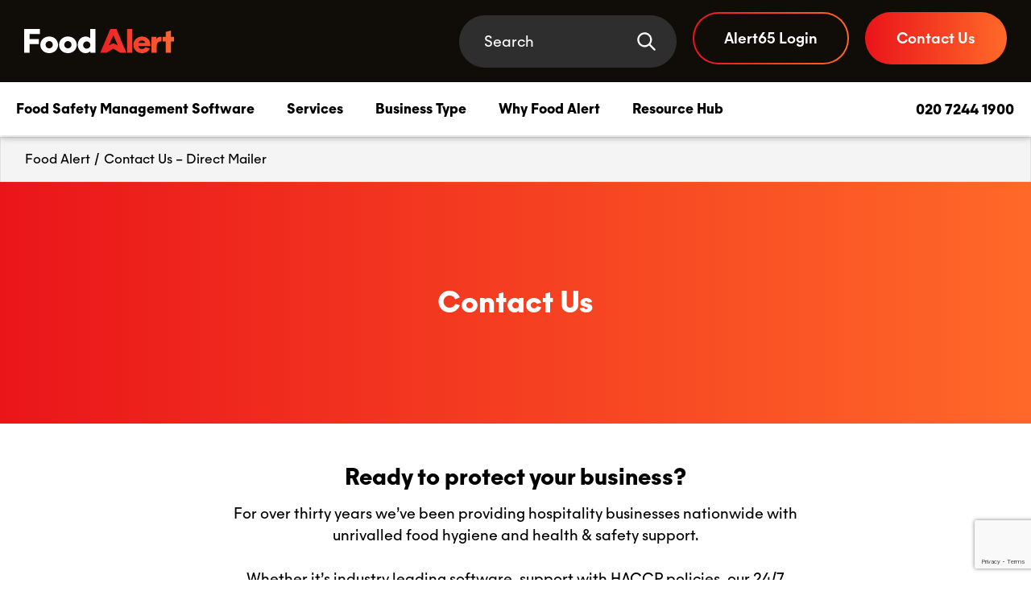

--- FILE ---
content_type: text/html; charset=UTF-8
request_url: https://www.foodalert.com/contact-us-direct/
body_size: 28777
content:
<!doctype html>
<html lang="en-US">
  <head>
  <meta charset="utf-8">
  <meta http-equiv="x-ua-compatible" content="ie=edge">
  <meta name="viewport" content="width=device-width, initial-scale=1, shrink-to-fit=no">
  <meta name="format-detection" content="telephone=no">

  <meta name='robots' content='index, follow, max-image-preview:large, max-snippet:-1, max-video-preview:-1' />

	<!-- This site is optimized with the Yoast SEO plugin v26.6 - https://yoast.com/wordpress/plugins/seo/ -->
	<title>Contact Us - Direct Mailer - Food Alert</title>
<link data-rocket-prefetch href="https://www.gstatic.com" rel="dns-prefetch">
<link data-rocket-prefetch href="https://connect.facebook.net" rel="dns-prefetch">
<link data-rocket-prefetch href="https://cdn.mouseflow.com" rel="dns-prefetch">
<link data-rocket-prefetch href="https://www.googletagmanager.com" rel="dns-prefetch">
<link data-rocket-prefetch href="https://cdn-cookieyes.com" rel="dns-prefetch">
<link data-rocket-prefetch href="https://js-eu1.hs-banner.com" rel="dns-prefetch">
<link data-rocket-prefetch href="https://js-eu1.hubspot.com" rel="dns-prefetch">
<link data-rocket-prefetch href="https://js-eu1.hs-analytics.net" rel="dns-prefetch">
<link data-rocket-prefetch href="https://js-eu1.usemessages.com" rel="dns-prefetch">
<link data-rocket-prefetch href="https://js-eu1.hsadspixel.net" rel="dns-prefetch">
<link data-rocket-prefetch href="https://www.google-analytics.com" rel="dns-prefetch">
<link data-rocket-prefetch href="https://script.infinity-tracking.com" rel="dns-prefetch">
<link data-rocket-prefetch href="https://js-eu1.hsforms.net" rel="dns-prefetch">
<link data-rocket-prefetch href="https://www.google.com" rel="dns-prefetch">
<link data-rocket-prefetch href="https://a.omappapi.com" rel="dns-prefetch">
<link data-rocket-prefetch href="https://js-eu1.hs-scripts.com" rel="dns-prefetch">
	<link rel="canonical" href="https://www.foodalert.com/contact-us-direct/" />
	<meta property="og:locale" content="en_US" />
	<meta property="og:type" content="article" />
	<meta property="og:title" content="Contact Us - Direct Mailer - Food Alert" />
	<meta property="og:url" content="https://www.foodalert.com/contact-us-direct/" />
	<meta property="og:site_name" content="Food Alert" />
	<meta name="twitter:card" content="summary_large_image" />
	<script type="application/ld+json" class="yoast-schema-graph">{"@context":"https://schema.org","@graph":[{"@type":"WebPage","@id":"https://www.foodalert.com/contact-us-direct/","url":"https://www.foodalert.com/contact-us-direct/","name":"Contact Us - Direct Mailer - Food Alert","isPartOf":{"@id":"https://www.foodalert.com/#website"},"datePublished":"2022-09-15T09:25:06+00:00","breadcrumb":{"@id":"https://www.foodalert.com/contact-us-direct/#breadcrumb"},"inLanguage":"en-US","potentialAction":[{"@type":"ReadAction","target":["https://www.foodalert.com/contact-us-direct/"]}]},{"@type":"BreadcrumbList","@id":"https://www.foodalert.com/contact-us-direct/#breadcrumb","itemListElement":[{"@type":"ListItem","position":1,"name":"Home","item":"https://www.foodalert.com/"},{"@type":"ListItem","position":2,"name":"Contact Us &#8211; Direct Mailer"}]},{"@type":"WebSite","@id":"https://www.foodalert.com/#website","url":"https://www.foodalert.com/","name":"Food Alert","description":"Food Hygiene Consultants &amp; Software | Food Alert","publisher":{"@id":"https://www.foodalert.com/#organization"},"potentialAction":[{"@type":"SearchAction","target":{"@type":"EntryPoint","urlTemplate":"https://www.foodalert.com/?s={search_term_string}"},"query-input":{"@type":"PropertyValueSpecification","valueRequired":true,"valueName":"search_term_string"}}],"inLanguage":"en-US"},{"@type":"Organization","@id":"https://www.foodalert.com/#organization","name":"Food Alert LTD","alternateName":"Food Alert","url":"https://www.foodalert.com/","logo":{"@type":"ImageObject","inLanguage":"en-US","@id":"https://www.foodalert.com/#/schema/logo/image/","url":"https://www.foodalert.com/app/uploads/2021/07/Food_Alert_Logo_Black-Gradient.png","contentUrl":"https://www.foodalert.com/app/uploads/2021/07/Food_Alert_Logo_Black-Gradient.png","width":5344,"height":865,"caption":"Food Alert LTD"},"image":{"@id":"https://www.foodalert.com/#/schema/logo/image/"},"sameAs":["https://www.instagram.com/foodalertltd/","https://www.linkedin.com/company/food-alert-limited"]}]}</script>
	<!-- / Yoast SEO plugin. -->


<link rel='dns-prefetch' href='//js-eu1.hs-scripts.com' />
<link rel='dns-prefetch' href='//a.omappapi.com' />
<link rel='dns-prefetch' href='//js-eu1.hsforms.net' />

<style id='wp-img-auto-sizes-contain-inline-css' type='text/css'>
img:is([sizes=auto i],[sizes^="auto," i]){contain-intrinsic-size:3000px 1500px}
/*# sourceURL=wp-img-auto-sizes-contain-inline-css */
</style>
<style id='classic-theme-styles-inline-css' type='text/css'>
/*! This file is auto-generated */
.wp-block-button__link{color:#fff;background-color:#32373c;border-radius:9999px;box-shadow:none;text-decoration:none;padding:calc(.667em + 2px) calc(1.333em + 2px);font-size:1.125em}.wp-block-file__button{background:#32373c;color:#fff;text-decoration:none}
/*# sourceURL=/wp-includes/css/classic-themes.min.css */
</style>
<link rel='stylesheet' id='ubermenu-css' href='https://www.foodalert.com/app/plugins/ubermenu/pro/assets/css/ubermenu.min.css?ver=3.8.5' type='text/css' media='all' />
<link data-minify="1" rel='stylesheet' id='ubermenu-minimal-css' href='https://www.foodalert.com/app/cache/min/1/app/plugins/ubermenu/assets/css/skins/minimal.css?ver=1768392080' type='text/css' media='all' />
<link data-minify="1" rel='stylesheet' id='ubermenu-font-awesome-all-css' href='https://www.foodalert.com/app/cache/min/1/app/plugins/ubermenu/assets/fontawesome/css/all.min.css?ver=1768392080' type='text/css' media='all' />
<link data-minify="1" rel='stylesheet' id='sage/main.css-css' href='https://www.foodalert.com/app/cache/min/1/app/themes/foodalert-theme/dist/styles/main_36dc4c94.css?ver=1768392080' type='text/css' media='all' />
<script type="text/javascript" src="https://js-eu1.hsforms.net/forms/embed/v2.js" id="hbspt-js"></script>
			<!-- DO NOT COPY THIS SNIPPET! Start of Page Analytics Tracking for HubSpot WordPress plugin v11.3.33-->
			<script class="hsq-set-content-id" data-content-id="standard-page">
				var _hsq = _hsq || [];
				_hsq.push(["setContentType", "standard-page"]);
			</script>
			<!-- DO NOT COPY THIS SNIPPET! End of Page Analytics Tracking for HubSpot WordPress plugin -->
			
<link rel="alternate" type="application/rss+xml" title="Podcast RSS feed" href="https://www.foodalert.com/feed/podcast" />

<style id="ubermenu-custom-generated-css">
/** Font Awesome 4 Compatibility **/
.fa{font-style:normal;font-variant:normal;font-weight:normal;font-family:FontAwesome;}

/** UberMenu Custom Menu Styles (Customizer) **/
/* main */
 .ubermenu-main.ubermenu-transition-slide .ubermenu-active > .ubermenu-submenu.ubermenu-submenu-type-mega,.ubermenu-main:not(.ubermenu-transition-slide) .ubermenu-submenu.ubermenu-submenu-type-mega,.ubermenu .ubermenu-force > .ubermenu-submenu { max-height:80vh; }


/* Status: Loaded from Transient */

</style><link rel="icon" href="https://www.foodalert.com/app/uploads/2021/01/cropped-icon-ico-2-32x32.png" sizes="32x32" />
<link rel="icon" href="https://www.foodalert.com/app/uploads/2021/01/cropped-icon-ico-2-192x192.png" sizes="192x192" />
<link rel="apple-touch-icon" href="https://www.foodalert.com/app/uploads/2021/01/cropped-icon-ico-2-180x180.png" />
<meta name="msapplication-TileImage" content="https://www.foodalert.com/app/uploads/2021/01/cropped-icon-ico-2-270x270.png" />
		<style type="text/css" id="wp-custom-css">
			#ccc #ccc-recommended-settings {
    background: green;
}

.container.overflow-visible.max-w-1270px.py-50 {
	max-width: 100% !important;
}

.glide__slide.h-inherit.px-0 {
	max-width: 500px !important;
}

@media only screen and (max-width: 768px) {
 .glide__slide.h-inherit.px-0 {
    max-width: 400px !important;
  }
}

@media only screen and (max-width: 480px) {
 .glide__slide.h-inherit.px-0 {
    max-width: 350px !important;
  }
}

.fifty-fifty-block .events-form {
	margin-top: -20px !important;
}

.gchoice {
	display: flex;
}

.gform_wrapper.gravity-theme .gfield-choice-input {
	  width: 15px !important;
    margin-right: 10px;
}
		</style>
		<noscript><style id="rocket-lazyload-nojs-css">.rll-youtube-player, [data-lazy-src]{display:none !important;}</style></noscript>
  <link rel="preload" crossorigin href="https://www.foodalert.com/app/themes/foodalert-theme/dist/fonts/Majorant-Rg_a6dd242b.woff2" as="font"><link rel="preload" crossorigin href="https://www.foodalert.com/app/themes/foodalert-theme/dist/fonts/Majorant-Lt_bb3424a0.woff2" as="font"><link rel="preload" crossorigin href="https://www.foodalert.com/app/themes/foodalert-theme/dist/fonts/Majorant-Md_97957c3a.woff2" as="font"><link rel="preload" crossorigin href="https://www.foodalert.com/app/themes/foodalert-theme/dist/fonts/Majorant-Bd_a250c658.woff2" as="font">
  <!-- Infinity call tracking --><script>
(function(i,n,f,t,y,x,z) {
y=i._its=function(){return y.queue.push(arguments)};y.version='2.0';y.queue=[];z=n.createElement(f);z.async=!0;z.src=t;x=n.getElementsByTagName(f)[0];x.parentNode.insertBefore(z,x)})(window, document,'script','https://script.infinity-tracking.com/infinitytrack.js?i=7730');
window._its('init', '7730');
window._its('track');
</script><!-- End Infinity call tracking --><!-- ReCAPTCHA --><script class="recaptcha-script" src="https://www.google.com/recaptcha/api.js?onload=onloadCallback&amp;render=explicit"></script><!-- End ReCAPTCHA --><!-- Google Analytics --><!-- Global site tag (gtag.js) - Google Analytics -->
<script async src="https://www.googletagmanager.com/gtag/js?id=UA-26548979-1"></script>
<script>
  window.dataLayer = window.dataLayer || [];
  function gtag(){dataLayer.push(arguments);}
  gtag('js', new Date());

  gtag('config', 'UA-26548979-1');
</script><!-- End Google Analytics --><!-- Google Tag Manager Head Tag --><!-- Google Tag Manager -->
<script>(function(w,d,s,l,i){w[l]=w[l]||[];w[l].push({'gtm.start':
new Date().getTime(),event:'gtm.js'});var f=d.getElementsByTagName(s)[0],
j=d.createElement(s),dl=l!='dataLayer'?'&l='+l:'';j.async=true;j.src=
'https://www.googletagmanager.com/gtm.js?id='+i+dl;f.parentNode.insertBefore(j,f);
})(window,document,'script','dataLayer','GTM-MFJF6D2');</script>
<!-- End Google Tag Manager --><!-- End Google Tag Manager Head Tag --><!-- Convert.com --><!-- begin Convert Experiences code--><script data-minify="1" type="text/javascript" src="https://www.foodalert.com/app/cache/min/1/v1/js/10042074-100413804.js?ver=1768392081" data-rocket-defer defer></script><!-- end Convert Experiences code --><!-- End Convert.com --><!-- Bing Webmaster Tools --><meta name="msvalidate.01" content="4B31C827432512E59A09ED4DB0326ECF" /><!-- End Bing Webmaster Tools --><!-- Facebook Ads --><meta name="facebook-domain-verification" content="bj4bmonrfkccs08uld9ox33jz7xznu" /><!-- End Facebook Ads --><!-- Google Search Console --><meta name="google-site-verification" content="4G_xHxJW2dPJXG5nAhj6cWckl3AvY0jqCoCz3I-xTk0" /><!-- End Google Search Console -->  <meta name="generator" content="WP Rocket 3.20.3" data-wpr-features="wpr_defer_js wpr_minify_js wpr_lazyload_images wpr_lazyload_iframes wpr_preconnect_external_domains wpr_minify_css wpr_preload_links wpr_desktop" /></head>
  <body class="wp-singular page-template-default page page-id-13030 wp-theme-foodalert-themeresources loading contact-us-direct app-data index-data singular-data page-data page-13030-data page-contact-us-direct-data">
    <!-- Google Tag Manager Body Tag --><!-- Google Tag Manager (noscript) -->
<noscript><iframe src="https://www.googletagmanager.com/ns.html?id=GTM-MFJF6D2"
height="0" width="0" style="display:none;visibility:hidden"></iframe></noscript>
<!-- End Google Tag Manager (noscript) --><!-- End Google Tag Manager Body Tag -->              <header  id="js-main-nav-mobile" class="header bg-color-white box-shadow-10 set-fixed-top">
  <div  class="header__top container-fluid full-width-container bg-color-black py-15 d-flex justify-content-end">
    <div  class="row align-items-center flex-row flex-fill">
      <div class="col-auto header__logo">
        <a href="https://www.foodalert.com">
          <svg xmlns="http://www.w3.org/2000/svg" width="186.016" height="30"><defs><linearGradient id="a" x2="1.152" y1=".5" y2=".5" gradientUnits="objectBoundingBox"><stop offset="0" stop-color="#eb2126"/><stop offset="1" stop-color="#ff7033"/></linearGradient></defs><path fill="#fff" d="M0 0h19.4v6.24H6.84v6.2h11.515v6.24H6.835V29.6h-6.84zm42.041 19.68c0 5.68-4.52 10.32-10.96 10.32-6.52 0-11-4.64-11-10.32 0-5.64 4.48-10.361 11-10.361 6.44.001 10.96 4.721 10.96 10.361zm-15.481-.04A4.522 4.522 0 1031.081 15a4.5 4.5 0 00-4.521 4.641zm38.721.04c0 5.68-4.52 10.32-10.96 10.32-6.52 0-11-4.64-11-10.32 0-5.64 4.48-10.361 11-10.361 6.44.001 10.96 4.721 10.96 10.361zm-15.48-.04a4.522 4.522 0 104.52-4.64 4.5 4.5 0 00-4.52 4.641zm16.76.04c0-5.72 4.24-10.361 9.8-10.361a8.329 8.329 0 015.721 2.2V-.001h6.52v29.6h-6.28v-2a8.234 8.234 0 01-5.96 2.4C70.801 30 66.561 25.4 66.561 19.68zm15.68 0a4.526 4.526 0 10-4.521 4.76 4.584 4.584 0 004.526-4.76z"/><path fill="url(#a)" d="M650.951 292.847h6.52v29.6h-6.52zm28.321 24.12c-1.52 3.84-5.44 5.88-9.68 5.88-6.44 0-10.68-4.6-10.68-10.32a10.318 10.318 0 0110.6-10.361c6.36 0 10.44 4.521 10.44 10.12v1.84h-14.961a4.644 4.644 0 004.6 3.56 4.475 4.475 0 004.2-2.28zm-14.08-6.76h8.52a4.253 4.253 0 00-4.2-3.04 4.531 4.531 0 00-4.32 3.041zm22.72 12.24h-6.52v-19.88h6.2v2.92a5.244 5.244 0 015-2.92h1.32v5.759h-.56c-2.48 0-5.44.6-5.44 5.681zm17.6-27.641v7.761h3.8v5.68h-3.8v14.2h-6.52v-14.2h-3.6v-5.68h3.6v-6.08zm-67.784-1.96h-7.473l-12.554 29.6h7.649l8.635-5.1 8.646 5.1h7.626zm-3.742 17.739l-5.573 2.569L634 300.825l5.573 12.33z" transform="translate(-523.296 -292.847)"/></svg>
        </a>
      </div>
      <div class="col-auto d-flex ml-auto align-items-center justify-content-end">
                  <div class="header-search d-none d-lg-flex ml-30">
            <form id="js-search-form" role="search" method="get" class="search-form" action="https://www.foodalert.com/">
              <div class="input-group bg-color-grey-darker border-solid border-1 border-grey-darker w-270px max-w-100 m-0">
                <input type="search" class="search-form__input input-group-field d-flex bg-color-grey-darker font-color-white placeholder-color-white font-size-h5 py-18 px-30" placeholder="Search" value="" name="s" />
                <button class="search-form__submit-button input-group-button d-flex justify-content-center align-items-center bg-color-grey-darker hover:bg-color-black py-18 px-30" type="submit">
                  <i class="search-form__submit-icon d-flex align-items-center justify-content-center font-color-white icon-svg-inline"><svg xmlns="http://www.w3.org/2000/svg" width="23" height="23" viewBox="0 0 23 23"><path fill="currentColor" d="M22.45 20.89l-5.96-5.96.18-.24a9.096 9.096 0 00-1.98-12.71C10.63-.98 4.94-.09 1.98 3.96-.98 8.02-.09 13.71 3.96 16.67a9.11 9.11 0 0010.73 0l.24-.18 5.96 5.96c.43.43 1.13.43 1.56 0 .43-.43.43-1.13 0-1.56zM9.33 16.21a6.88 6.88 0 110-13.76 6.88 6.88 0 110 13.76z"/></svg></i>
                </button>
              </div>
            </form>
          </div>
                          <div class="ml-20 d-none d-md-block">
            <a class="header-button header-button--black" href="https://crm.foodalert.com/fatools" target="_blank">Alert65 Login</a>
          </div>
                <div class="ml-20 d-none d-md-block">
          <a class="header-button" href="https://www.foodalert.com/contact-us">Contact Us</a>
        </div>
      </div>
      <div class="col-auto mobile-menu js-menu-toggle d-flex d-xl-none ml-15 justify-content-end">
        <button class="mobile-menu__mobile-toggle js-mobile-toggle d-flex d-xl-none align-items-center justify-content-center flex-column p-0">
          <div class="mobile-menu__toggle-bar mobile-menu__toggle-bar--first bg-color-white"></div>
          <div class="mobile-menu__toggle-bar mobile-menu__toggle-bar--second bg-color-white"></div>
          <div class="mobile-menu__toggle-bar mobile-menu__toggle-bar--third bg-color-white"></div>
        </button>
      </div>
    </div>
  </div>
  <div  class="header__bottom">
    <div  class="header__navigation d-none d-xl-block">
              
<!-- UberMenu [Configuration:main] [Theme Loc:primary_navigation] [Integration:auto] -->
<button class="ubermenu-responsive-toggle ubermenu-responsive-toggle-main ubermenu-skin-minimal ubermenu-loc-primary_navigation ubermenu-responsive-toggle-content-align-left ubermenu-responsive-toggle-align-full " tabindex="0" data-ubermenu-target="ubermenu-main-36-primary_navigation-2"   aria-label="Toggle Primary Mega - Combined"><i class="fas fa-bars" ></i>Menu</button><nav id="ubermenu-main-36-primary_navigation-2" class="ubermenu ubermenu-nojs ubermenu-main ubermenu-menu-36 ubermenu-loc-primary_navigation ubermenu-responsive ubermenu-responsive-default ubermenu-responsive-collapse ubermenu-horizontal ubermenu-transition-slide ubermenu-trigger-hover ubermenu-skin-minimal  ubermenu-bar-align-full ubermenu-items-align-auto ubermenu-bound ubermenu-retractors-responsive ubermenu-submenu-indicator-closes"><ul id="ubermenu-nav-main-36-primary_navigation" class="ubermenu-nav" data-title="Primary Mega - Combined"><!-- begin Segment: Menu ID 34 --><li id="menu-item-22228" class="ubermenu-item ubermenu-item-type-custom ubermenu-item-object-custom ubermenu-item-has-children ubermenu-item-22228 ubermenu-item-level-0 ubermenu-column ubermenu-column-auto ubermenu-has-submenu-drop ubermenu-has-submenu-mega" ><a class="ubermenu-target ubermenu-item-layout-default ubermenu-item-layout-text_only" href="#" tabindex="0"><span class="ubermenu-target-title ubermenu-target-text">Food Safety Management Software</span></a><ul  class="ubermenu-submenu ubermenu-submenu-id-22228 ubermenu-submenu-type-auto ubermenu-submenu-type-mega ubermenu-submenu-drop ubermenu-submenu-align-full_width"  ><!-- begin Tabs: [Tabs] 22229 --><li id="menu-item-22229" class="ubermenu-item ubermenu-tabs ubermenu-item-22229 ubermenu-item-level-1 ubermenu-column ubermenu-column-full ubermenu-tab-layout-left ubermenu-tabs-show-default ubermenu-tabs-show-current"><ul  class="ubermenu-tabs-group ubermenu-tabs-group--trigger-mouseover ubermenu-column ubermenu-column-1-4 ubermenu-submenu ubermenu-submenu-id-22229 ubermenu-submenu-type-auto ubermenu-submenu-type-tabs-group"  ><li id="menu-item-22293" class="ubermenu-tab ubermenu-item ubermenu-item-type-post_type ubermenu-item-object-software ubermenu-item-has-children ubermenu-item-22293 ubermenu-item-auto ubermenu-column ubermenu-column-full ubermenu-has-submenu-drop" data-ubermenu-trigger="mouseover" ><a class="ubermenu-target ubermenu-target-with-image ubermenu-item-layout-default ubermenu-item-layout-image_left" href="https://www.foodalert.com/software/alert65/"><img class="ubermenu-image ubermenu-image-size-icon" src="data:image/svg+xml,%3Csvg%20xmlns='http://www.w3.org/2000/svg'%20viewBox='0%200%20152%20152'%3E%3C/svg%3E" width="152" height="152" alt=""  data-lazy-src="https://www.foodalert.com/app/uploads/2024/07/FSM-Info-compliance.svg" /><noscript><img class="ubermenu-image ubermenu-image-size-icon" src="https://www.foodalert.com/app/uploads/2024/07/FSM-Info-compliance.svg" width="152" height="152" alt=""  /></noscript><span class="ubermenu-target-title ubermenu-target-text">Compliance Management Software</span><span class="ubermenu-target-divider"> – </span><span class="ubermenu-target-description ubermenu-target-text">Food and health &#038; safety management made even easier</span></a><ul  class="ubermenu-tab-content-panel ubermenu-column ubermenu-column-3-4 ubermenu-submenu ubermenu-submenu-id-22293 ubermenu-submenu-type-tab-content-panel"  ><li id="menu-item-22294" class="ubermenu-item ubermenu-item-type-custom ubermenu-item-object-ubermenu-custom ubermenu-item-22294 ubermenu-item-auto ubermenu-item-header ubermenu-item-level-3 ubermenu-column ubermenu-column-auto" ><div class="ubermenu-content-block ubermenu-custom-content ubermenu-custom-content-padded"><div class="megamenu-product row d-flex h-inherit">
  <div class="megamenu-product__main col-8 d-flex flex-column p-40">
    <div class="megamenu-product__intro">
  <h2>Compliance Management Software</h2>
<p>Manage your safety procedures and reduce your exposure to risk with our cloud-based, safety compliance software.</p>
<ul>
<li>Save time and money by automating manual tasks</li>
<li>Store compliance information and documentation centrally</li>
<li>Customisable, real-time reporting and analytics</li>
</ul>

</div>

    <hr class="w-100 my-30 border-grey-menu opacity-25">
<ul class="row d-flex flex-wrap font-size-13px remove-list-styles">
      <li class="col-12 col-md-6 col-lg-4 d-flex mb-20">
      <span class="d-block w-30px h-30px mr-15">
        <svg xmlns="http://www.w3.org/2000/svg" width="30" height="30" viewBox="0 0 30 30"><circle cx="15" cy="15" r="14.99" fill="#f7f7f7"/><path fill="#272727" d="M19.79 10.88l-6.15 6.15a.38.38 0 01-.54 0l-2.9-2.9a.38.38 0 00-.54 0l-.5.5a.38.38 0 000 .54l3.17 3.17.77.77c.15.15.39.15.54 0l7.19-7.19a.38.38 0 000-.54l-.5-.5a.38.38 0 00-.54 0z"/></svg>
      </span>
      <span class="mt-5">HACCP management</span>
    </li>
      <li class="col-12 col-md-6 col-lg-4 d-flex mb-20">
      <span class="d-block w-30px h-30px mr-15">
        <svg xmlns="http://www.w3.org/2000/svg" width="30" height="30" viewBox="0 0 30 30"><circle cx="15" cy="15" r="14.99" fill="#f7f7f7"/><path fill="#272727" d="M19.79 10.88l-6.15 6.15a.38.38 0 01-.54 0l-2.9-2.9a.38.38 0 00-.54 0l-.5.5a.38.38 0 000 .54l3.17 3.17.77.77c.15.15.39.15.54 0l7.19-7.19a.38.38 0 000-.54l-.5-.5a.38.38 0 00-.54 0z"/></svg>
      </span>
      <span class="mt-5">Risk assessments</span>
    </li>
      <li class="col-12 col-md-6 col-lg-4 d-flex mb-20">
      <span class="d-block w-30px h-30px mr-15">
        <svg xmlns="http://www.w3.org/2000/svg" width="30" height="30" viewBox="0 0 30 30"><circle cx="15" cy="15" r="14.99" fill="#f7f7f7"/><path fill="#272727" d="M19.79 10.88l-6.15 6.15a.38.38 0 01-.54 0l-2.9-2.9a.38.38 0 00-.54 0l-.5.5a.38.38 0 000 .54l3.17 3.17.77.77c.15.15.39.15.54 0l7.19-7.19a.38.38 0 000-.54l-.5-.5a.38.38 0 00-.54 0z"/></svg>
      </span>
      <span class="mt-5">Alleged food complaints</span>
    </li>
      <li class="col-12 col-md-6 col-lg-4 d-flex mb-20">
      <span class="d-block w-30px h-30px mr-15">
        <svg xmlns="http://www.w3.org/2000/svg" width="30" height="30" viewBox="0 0 30 30"><circle cx="15" cy="15" r="14.99" fill="#f7f7f7"/><path fill="#272727" d="M19.79 10.88l-6.15 6.15a.38.38 0 01-.54 0l-2.9-2.9a.38.38 0 00-.54 0l-.5.5a.38.38 0 000 .54l3.17 3.17.77.77c.15.15.39.15.54 0l7.19-7.19a.38.38 0 000-.54l-.5-.5a.38.38 0 00-.54 0z"/></svg>
      </span>
      <span class="mt-5">Accident and incident investigation</span>
    </li>
  </ul>
<div class="d-flex flex-wrap mt-30 g-28">
      <div class="flex-0">
      <a href="https://www.foodalert.com/software/alert65/" class="arrow-link d-flex flex-1 align-items-center justify-content-between border-solid border-2 rounded-pill p-8 bg-color-black border-black font-color-white hover:bg-color-white hover:border-green hover:font-color-black">
        <span class="font-weight-bold font-size-16px tracking-close px-20 text-lg-center">View software</span>
        <span class="w-40px"><svg xmlns="http://www.w3.org/2000/svg" width="60" height="60" viewBox="0 0 60 60"><circle class="svg-icon-bg" cx="30" cy="30" r="29.62" fill="#1cb645"/><path class="svg-icon-fg" d="M31.09 20.94l-1.95 1.96 5.73 5.74H21.02v2.74h13.85l-5.73 5.73 1.94 1.94 9.06-9.06-9.06-9.06z"/></svg></span>
      </a>
    </div>
      <div class="flex-0">
      <a href="https://www.foodalert.com/software/alert65/#book-a-demo" class="arrow-link d-flex flex-1 align-items-center justify-content-between border-solid border-2 rounded-pill p-8 bg-color-white border-green font-color-black hover:bg-color-black hover:border-black hover:font-color-white">
        <span class="font-weight-bold font-size-16px tracking-close px-20 text-lg-center">Book a demo</span>
        <span class="w-40px"><svg xmlns="http://www.w3.org/2000/svg" width="60" height="60" viewBox="0 0 60 60"><circle class="svg-icon-bg" cx="30" cy="30" r="29.62" fill="#1cb645"/><path class="svg-icon-fg" d="M31.09 20.94l-1.95 1.96 5.73 5.74H21.02v2.74h13.85l-5.73 5.73 1.94 1.94 9.06-9.06-9.06-9.06z"/></svg></span>
      </a>
    </div>
  </div>

  </div>
  <div class="megamenu-product__side col-4 d-flex flex-column bg-color-grey-menu p-40">
              <div class="flex-1 m-40- overflow-hidden">
        <img width="664" height="1367" src="data:image/svg+xml,%3Csvg%20xmlns='http://www.w3.org/2000/svg'%20viewBox='0%200%20664%201367'%3E%3C/svg%3E" class="attachment-medium_large size-medium_large" alt="" decoding="async" data-lazy-srcset="https://www.foodalert.com/app/uploads/2024/07/Compliance-Management-Software.png 664w, https://www.foodalert.com/app/uploads/2024/07/Compliance-Management-Software-146x300.png 146w, https://www.foodalert.com/app/uploads/2024/07/Compliance-Management-Software-497x1024.png 497w, https://www.foodalert.com/app/uploads/2024/07/Compliance-Management-Software-100x206.png 100w, https://www.foodalert.com/app/uploads/2024/07/Compliance-Management-Software-150x309.png 150w, https://www.foodalert.com/app/uploads/2024/07/Compliance-Management-Software-200x412.png 200w, https://www.foodalert.com/app/uploads/2024/07/Compliance-Management-Software-240x494.png 240w, https://www.foodalert.com/app/uploads/2024/07/Compliance-Management-Software-330x679.png 330w, https://www.foodalert.com/app/uploads/2024/07/Compliance-Management-Software-445x916.png 445w, https://www.foodalert.com/app/uploads/2024/07/Compliance-Management-Software-576x1186.png 576w" data-lazy-sizes="(max-width: 664px) 100vw, 664px" data-lazy-src="https://www.foodalert.com/app/uploads/2024/07/Compliance-Management-Software.png" /><noscript><img width="664" height="1367" src="https://www.foodalert.com/app/uploads/2024/07/Compliance-Management-Software.png" class="attachment-medium_large size-medium_large" alt="" decoding="async" srcset="https://www.foodalert.com/app/uploads/2024/07/Compliance-Management-Software.png 664w, https://www.foodalert.com/app/uploads/2024/07/Compliance-Management-Software-146x300.png 146w, https://www.foodalert.com/app/uploads/2024/07/Compliance-Management-Software-497x1024.png 497w, https://www.foodalert.com/app/uploads/2024/07/Compliance-Management-Software-100x206.png 100w, https://www.foodalert.com/app/uploads/2024/07/Compliance-Management-Software-150x309.png 150w, https://www.foodalert.com/app/uploads/2024/07/Compliance-Management-Software-200x412.png 200w, https://www.foodalert.com/app/uploads/2024/07/Compliance-Management-Software-240x494.png 240w, https://www.foodalert.com/app/uploads/2024/07/Compliance-Management-Software-330x679.png 330w, https://www.foodalert.com/app/uploads/2024/07/Compliance-Management-Software-445x916.png 445w, https://www.foodalert.com/app/uploads/2024/07/Compliance-Management-Software-576x1186.png 576w" sizes="(max-width: 664px) 100vw, 664px" /></noscript>
      </div>
        <div>
          </div>
  </div>
</div>
</div></li></ul></li><li id="menu-item-22295" class="ubermenu-tab ubermenu-item ubermenu-item-type-custom ubermenu-item-object-custom ubermenu-item-has-children ubermenu-item-22295 ubermenu-item-auto ubermenu-column ubermenu-column-full ubermenu-has-submenu-drop" data-ubermenu-trigger="mouseover" ><a class="ubermenu-target ubermenu-target-with-image ubermenu-item-layout-default ubermenu-item-layout-image_left" href="https://www.foodalert.com/due-diligence-in-the-palm-of-your-hand/"><img class="ubermenu-image ubermenu-image-size-icon" src="data:image/svg+xml,%3Csvg%20xmlns='http://www.w3.org/2000/svg'%20viewBox='0%200%20152%20152'%3E%3C/svg%3E" width="152" height="152" alt=""  data-lazy-src="https://www.foodalert.com/app/uploads/2024/07/FSM-Food-App-v02.svg" /><noscript><img class="ubermenu-image ubermenu-image-size-icon" src="https://www.foodalert.com/app/uploads/2024/07/FSM-Food-App-v02.svg" width="152" height="152" alt=""  /></noscript><span class="ubermenu-target-title ubermenu-target-text">Daily Due Diligence App</span><span class="ubermenu-target-divider"> – </span><span class="ubermenu-target-description ubermenu-target-text">Your to-do list and compliance checks, streamlined</span></a><ul  class="ubermenu-tab-content-panel ubermenu-column ubermenu-column-3-4 ubermenu-submenu ubermenu-submenu-id-22295 ubermenu-submenu-type-tab-content-panel"  ><li id="menu-item-22296" class="ubermenu-item ubermenu-item-type-custom ubermenu-item-object-ubermenu-custom ubermenu-item-22296 ubermenu-item-auto ubermenu-item-header ubermenu-item-level-3 ubermenu-column ubermenu-column-auto" ><div class="ubermenu-content-block ubermenu-custom-content ubermenu-custom-content-padded"><div class="megamenu-product row d-flex h-inherit">
  <div class="megamenu-product__main col-8 d-flex flex-column p-40">
    <div class="megamenu-product__intro">
  <h2>Daily Due-diligence App</h2>
<p>Say goodbye to unruly paper trails and never-ending to-do lists, and get everyone singing from the same hymn sheet.</p>
<ul>
<li>Get the right people on the right jobs</li>
<li>Get a top-down view of everything in progress</li>
<li>Create an accurate digital record</li>
</ul>

</div>

    <hr class="w-100 my-30 border-grey-menu opacity-25">
<ul class="row d-flex flex-wrap font-size-13px remove-list-styles">
      <li class="col-12 col-md-6 col-lg-4 d-flex mb-20">
      <span class="d-block w-30px h-30px mr-15">
        <svg xmlns="http://www.w3.org/2000/svg" width="30" height="30" viewBox="0 0 30 30"><circle cx="15" cy="15" r="14.99" fill="#f7f7f7"/><path fill="#272727" d="M19.79 10.88l-6.15 6.15a.38.38 0 01-.54 0l-2.9-2.9a.38.38 0 00-.54 0l-.5.5a.38.38 0 000 .54l3.17 3.17.77.77c.15.15.39.15.54 0l7.19-7.19a.38.38 0 000-.54l-.5-.5a.38.38 0 00-.54 0z"/></svg>
      </span>
      <span class="mt-5">Desktop and app solution</span>
    </li>
      <li class="col-12 col-md-6 col-lg-4 d-flex mb-20">
      <span class="d-block w-30px h-30px mr-15">
        <svg xmlns="http://www.w3.org/2000/svg" width="30" height="30" viewBox="0 0 30 30"><circle cx="15" cy="15" r="14.99" fill="#f7f7f7"/><path fill="#272727" d="M19.79 10.88l-6.15 6.15a.38.38 0 01-.54 0l-2.9-2.9a.38.38 0 00-.54 0l-.5.5a.38.38 0 000 .54l3.17 3.17.77.77c.15.15.39.15.54 0l7.19-7.19a.38.38 0 000-.54l-.5-.5a.38.38 0 00-.54 0z"/></svg>
      </span>
      <span class="mt-5">Suitable for all business sizes and budgets</span>
    </li>
      <li class="col-12 col-md-6 col-lg-4 d-flex mb-20">
      <span class="d-block w-30px h-30px mr-15">
        <svg xmlns="http://www.w3.org/2000/svg" width="30" height="30" viewBox="0 0 30 30"><circle cx="15" cy="15" r="14.99" fill="#f7f7f7"/><path fill="#272727" d="M19.79 10.88l-6.15 6.15a.38.38 0 01-.54 0l-2.9-2.9a.38.38 0 00-.54 0l-.5.5a.38.38 0 000 .54l3.17 3.17.77.77c.15.15.39.15.54 0l7.19-7.19a.38.38 0 000-.54l-.5-.5a.38.38 0 00-.54 0z"/></svg>
      </span>
      <span class="mt-5">Clear task management</span>
    </li>
      <li class="col-12 col-md-6 col-lg-4 d-flex mb-20">
      <span class="d-block w-30px h-30px mr-15">
        <svg xmlns="http://www.w3.org/2000/svg" width="30" height="30" viewBox="0 0 30 30"><circle cx="15" cy="15" r="14.99" fill="#f7f7f7"/><path fill="#272727" d="M19.79 10.88l-6.15 6.15a.38.38 0 01-.54 0l-2.9-2.9a.38.38 0 00-.54 0l-.5.5a.38.38 0 000 .54l3.17 3.17.77.77c.15.15.39.15.54 0l7.19-7.19a.38.38 0 000-.54l-.5-.5a.38.38 0 00-.54 0z"/></svg>
      </span>
      <span class="mt-5">Track open and completed tasks in real-time</span>
    </li>
      <li class="col-12 col-md-6 col-lg-4 d-flex mb-20">
      <span class="d-block w-30px h-30px mr-15">
        <svg xmlns="http://www.w3.org/2000/svg" width="30" height="30" viewBox="0 0 30 30"><circle cx="15" cy="15" r="14.99" fill="#f7f7f7"/><path fill="#272727" d="M19.79 10.88l-6.15 6.15a.38.38 0 01-.54 0l-2.9-2.9a.38.38 0 00-.54 0l-.5.5a.38.38 0 000 .54l3.17 3.17.77.77c.15.15.39.15.54 0l7.19-7.19a.38.38 0 000-.54l-.5-.5a.38.38 0 00-.54 0z"/></svg>
      </span>
      <span class="mt-5">Identify areas of risk and manage mitigating actions</span>
    </li>
      <li class="col-12 col-md-6 col-lg-4 d-flex mb-20">
      <span class="d-block w-30px h-30px mr-15">
        <svg xmlns="http://www.w3.org/2000/svg" width="30" height="30" viewBox="0 0 30 30"><circle cx="15" cy="15" r="14.99" fill="#f7f7f7"/><path fill="#272727" d="M19.79 10.88l-6.15 6.15a.38.38 0 01-.54 0l-2.9-2.9a.38.38 0 00-.54 0l-.5.5a.38.38 0 000 .54l3.17 3.17.77.77c.15.15.39.15.54 0l7.19-7.19a.38.38 0 000-.54l-.5-.5a.38.38 0 00-.54 0z"/></svg>
      </span>
      <span class="mt-5">Compatible with international time zones</span>
    </li>
  </ul>
<div class="d-flex flex-wrap mt-30 g-28">
      <div class="flex-0">
      <a href="https://www.foodalert.com/due-diligence-in-the-palm-of-your-hand/" class="arrow-link d-flex flex-1 align-items-center justify-content-between border-solid border-2 rounded-pill p-8 bg-color-black border-black font-color-white hover:bg-color-white hover:border-green hover:font-color-black">
        <span class="font-weight-bold font-size-16px tracking-close px-20 text-lg-center">View software</span>
        <span class="w-40px"><svg xmlns="http://www.w3.org/2000/svg" width="60" height="60" viewBox="0 0 60 60"><circle class="svg-icon-bg" cx="30" cy="30" r="29.62" fill="#1cb645"/><path class="svg-icon-fg" d="M31.09 20.94l-1.95 1.96 5.73 5.74H21.02v2.74h13.85l-5.73 5.73 1.94 1.94 9.06-9.06-9.06-9.06z"/></svg></span>
      </a>
    </div>
      <div class="flex-0">
      <a href="https://www.foodalert.com/due-diligence-in-the-palm-of-your-hand/#contact-bookmark" class="arrow-link d-flex flex-1 align-items-center justify-content-between border-solid border-2 rounded-pill p-8 bg-color-white border-green font-color-black hover:bg-color-black hover:border-black hover:font-color-white">
        <span class="font-weight-bold font-size-16px tracking-close px-20 text-lg-center">Book a demo</span>
        <span class="w-40px"><svg xmlns="http://www.w3.org/2000/svg" width="60" height="60" viewBox="0 0 60 60"><circle class="svg-icon-bg" cx="30" cy="30" r="29.62" fill="#1cb645"/><path class="svg-icon-fg" d="M31.09 20.94l-1.95 1.96 5.73 5.74H21.02v2.74h13.85l-5.73 5.73 1.94 1.94 9.06-9.06-9.06-9.06z"/></svg></span>
      </a>
    </div>
  </div>

  </div>
  <div class="megamenu-product__side col-4 d-flex flex-column bg-color-grey-menu p-40">
              <div class="flex-1 m-40- overflow-hidden">
        <img width="664" height="1367" src="data:image/svg+xml,%3Csvg%20xmlns='http://www.w3.org/2000/svg'%20viewBox='0%200%20664%201367'%3E%3C/svg%3E" class="attachment-medium_large size-medium_large" alt="" decoding="async" data-lazy-srcset="https://www.foodalert.com/app/uploads/2024/07/Daily-Due-diligence-App.png 664w, https://www.foodalert.com/app/uploads/2024/07/Daily-Due-diligence-App-146x300.png 146w, https://www.foodalert.com/app/uploads/2024/07/Daily-Due-diligence-App-497x1024.png 497w, https://www.foodalert.com/app/uploads/2024/07/Daily-Due-diligence-App-100x206.png 100w, https://www.foodalert.com/app/uploads/2024/07/Daily-Due-diligence-App-150x309.png 150w, https://www.foodalert.com/app/uploads/2024/07/Daily-Due-diligence-App-200x412.png 200w, https://www.foodalert.com/app/uploads/2024/07/Daily-Due-diligence-App-240x494.png 240w, https://www.foodalert.com/app/uploads/2024/07/Daily-Due-diligence-App-330x679.png 330w, https://www.foodalert.com/app/uploads/2024/07/Daily-Due-diligence-App-445x916.png 445w, https://www.foodalert.com/app/uploads/2024/07/Daily-Due-diligence-App-576x1186.png 576w" data-lazy-sizes="(max-width: 664px) 100vw, 664px" data-lazy-src="https://www.foodalert.com/app/uploads/2024/07/Daily-Due-diligence-App.png" /><noscript><img width="664" height="1367" src="https://www.foodalert.com/app/uploads/2024/07/Daily-Due-diligence-App.png" class="attachment-medium_large size-medium_large" alt="" decoding="async" srcset="https://www.foodalert.com/app/uploads/2024/07/Daily-Due-diligence-App.png 664w, https://www.foodalert.com/app/uploads/2024/07/Daily-Due-diligence-App-146x300.png 146w, https://www.foodalert.com/app/uploads/2024/07/Daily-Due-diligence-App-497x1024.png 497w, https://www.foodalert.com/app/uploads/2024/07/Daily-Due-diligence-App-100x206.png 100w, https://www.foodalert.com/app/uploads/2024/07/Daily-Due-diligence-App-150x309.png 150w, https://www.foodalert.com/app/uploads/2024/07/Daily-Due-diligence-App-200x412.png 200w, https://www.foodalert.com/app/uploads/2024/07/Daily-Due-diligence-App-240x494.png 240w, https://www.foodalert.com/app/uploads/2024/07/Daily-Due-diligence-App-330x679.png 330w, https://www.foodalert.com/app/uploads/2024/07/Daily-Due-diligence-App-445x916.png 445w, https://www.foodalert.com/app/uploads/2024/07/Daily-Due-diligence-App-576x1186.png 576w" sizes="(max-width: 664px) 100vw, 664px" /></noscript>
      </div>
        <div>
          </div>
  </div>
</div>
</div></li></ul></li><li id="menu-item-22299" class="ubermenu-tab ubermenu-item ubermenu-item-type-post_type ubermenu-item-object-software ubermenu-item-has-children ubermenu-item-22299 ubermenu-item-auto ubermenu-column ubermenu-column-full ubermenu-has-submenu-drop" data-ubermenu-trigger="mouseover" ><a class="ubermenu-target ubermenu-target-with-image ubermenu-item-layout-default ubermenu-item-layout-image_left" href="https://www.foodalert.com/software/nutritionplus/"><img class="ubermenu-image ubermenu-image-size-icon" src="data:image/svg+xml,%3Csvg%20xmlns='http://www.w3.org/2000/svg'%20viewBox='0%200%20152%20152'%3E%3C/svg%3E" width="152" height="152" alt=""  data-lazy-src="https://www.foodalert.com/app/uploads/2024/07/FSM-Info-nutrition.svg" /><noscript><img class="ubermenu-image ubermenu-image-size-icon" src="https://www.foodalert.com/app/uploads/2024/07/FSM-Info-nutrition.svg" width="152" height="152" alt=""  /></noscript><span class="ubermenu-target-title ubermenu-target-text">Allergen and Nutrition Management</span><span class="ubermenu-target-divider"> – </span><span class="ubermenu-target-description ubermenu-target-text">Real-time allergen and nutrition information for your menus</span></a><ul  class="ubermenu-tab-content-panel ubermenu-column ubermenu-column-3-4 ubermenu-submenu ubermenu-submenu-id-22299 ubermenu-submenu-type-tab-content-panel"  ><li id="menu-item-22297" class="ubermenu-item ubermenu-item-type-custom ubermenu-item-object-ubermenu-custom ubermenu-item-22297 ubermenu-item-auto ubermenu-item-header ubermenu-item-level-3 ubermenu-column ubermenu-column-auto" ><div class="ubermenu-content-block ubermenu-custom-content ubermenu-custom-content-padded"><div class="megamenu-product row d-flex h-inherit">
  <div class="megamenu-product__main col-8 d-flex flex-column p-40">
    <div class="megamenu-product__intro">
  <h2>Allergen and nutrition management</h2>
<p><strong>Create compliant menus in seconds and get the right information in front of the people who matter – your customers.</strong></p>
<ul>
<li>Add ingredients, create recipes and compile digital menus</li>
<li>Get allergen and nutritional information generated for you</li>
<li>Comply with allergen best practice</li>
</ul>

</div>

    <hr class="w-100 my-30 border-grey-menu opacity-25">
<ul class="row d-flex flex-wrap font-size-13px remove-list-styles">
      <li class="col-12 col-md-6 col-lg-4 d-flex mb-20">
      <span class="d-block w-30px h-30px mr-15">
        <svg xmlns="http://www.w3.org/2000/svg" width="30" height="30" viewBox="0 0 30 30"><circle cx="15" cy="15" r="14.99" fill="#f7f7f7"/><path fill="#272727" d="M19.79 10.88l-6.15 6.15a.38.38 0 01-.54 0l-2.9-2.9a.38.38 0 00-.54 0l-.5.5a.38.38 0 000 .54l3.17 3.17.77.77c.15.15.39.15.54 0l7.19-7.19a.38.38 0 000-.54l-.5-.5a.38.38 0 00-.54 0z"/></svg>
      </span>
      <span class="mt-5">Access to industry-best database Erudus</span>
    </li>
      <li class="col-12 col-md-6 col-lg-4 d-flex mb-20">
      <span class="d-block w-30px h-30px mr-15">
        <svg xmlns="http://www.w3.org/2000/svg" width="30" height="30" viewBox="0 0 30 30"><circle cx="15" cy="15" r="14.99" fill="#f7f7f7"/><path fill="#272727" d="M19.79 10.88l-6.15 6.15a.38.38 0 01-.54 0l-2.9-2.9a.38.38 0 00-.54 0l-.5.5a.38.38 0 000 .54l3.17 3.17.77.77c.15.15.39.15.54 0l7.19-7.19a.38.38 0 000-.54l-.5-.5a.38.38 0 00-.54 0z"/></svg>
      </span>
      <span class="mt-5">Provide allergen and nutritional information to your customers</span>
    </li>
      <li class="col-12 col-md-6 col-lg-4 d-flex mb-20">
      <span class="d-block w-30px h-30px mr-15">
        <svg xmlns="http://www.w3.org/2000/svg" width="30" height="30" viewBox="0 0 30 30"><circle cx="15" cy="15" r="14.99" fill="#f7f7f7"/><path fill="#272727" d="M19.79 10.88l-6.15 6.15a.38.38 0 01-.54 0l-2.9-2.9a.38.38 0 00-.54 0l-.5.5a.38.38 0 000 .54l3.17 3.17.77.77c.15.15.39.15.54 0l7.19-7.19a.38.38 0 000-.54l-.5-.5a.38.38 0 00-.54 0z"/></svg>
      </span>
      <span class="mt-5">Work out the cost of ingredients and profit margins</span>
    </li>
      <li class="col-12 col-md-6 col-lg-4 d-flex mb-20">
      <span class="d-block w-30px h-30px mr-15">
        <svg xmlns="http://www.w3.org/2000/svg" width="30" height="30" viewBox="0 0 30 30"><circle cx="15" cy="15" r="14.99" fill="#f7f7f7"/><path fill="#272727" d="M19.79 10.88l-6.15 6.15a.38.38 0 01-.54 0l-2.9-2.9a.38.38 0 00-.54 0l-.5.5a.38.38 0 000 .54l3.17 3.17.77.77c.15.15.39.15.54 0l7.19-7.19a.38.38 0 000-.54l-.5-.5a.38.38 0 00-.54 0z"/></svg>
      </span>
      <span class="mt-5">Make changes quickly and easily</span>
    </li>
      <li class="col-12 col-md-6 col-lg-4 d-flex mb-20">
      <span class="d-block w-30px h-30px mr-15">
        <svg xmlns="http://www.w3.org/2000/svg" width="30" height="30" viewBox="0 0 30 30"><circle cx="15" cy="15" r="14.99" fill="#f7f7f7"/><path fill="#272727" d="M19.79 10.88l-6.15 6.15a.38.38 0 01-.54 0l-2.9-2.9a.38.38 0 00-.54 0l-.5.5a.38.38 0 000 .54l3.17 3.17.77.77c.15.15.39.15.54 0l7.19-7.19a.38.38 0 000-.54l-.5-.5a.38.38 0 00-.54 0z"/></svg>
      </span>
      <span class="mt-5">Create cookbooks to ensure consistency across chefs</span>
    </li>
      <li class="col-12 col-md-6 col-lg-4 d-flex mb-20">
      <span class="d-block w-30px h-30px mr-15">
        <svg xmlns="http://www.w3.org/2000/svg" width="30" height="30" viewBox="0 0 30 30"><circle cx="15" cy="15" r="14.99" fill="#f7f7f7"/><path fill="#272727" d="M19.79 10.88l-6.15 6.15a.38.38 0 01-.54 0l-2.9-2.9a.38.38 0 00-.54 0l-.5.5a.38.38 0 000 .54l3.17 3.17.77.77c.15.15.39.15.54 0l7.19-7.19a.38.38 0 000-.54l-.5-.5a.38.38 0 00-.54 0z"/></svg>
      </span>
      <span class="mt-5">Create and manage multiple brand menus from one account</span>
    </li>
  </ul>
<div class="d-flex flex-wrap mt-30 g-28">
      <div class="flex-0">
      <a href="https://www.foodalert.com/software/nutritionplus/" class="arrow-link d-flex flex-1 align-items-center justify-content-between border-solid border-2 rounded-pill p-8 bg-color-black border-black font-color-white hover:bg-color-white hover:border-green hover:font-color-black">
        <span class="font-weight-bold font-size-16px tracking-close px-20 text-lg-center">View software</span>
        <span class="w-40px"><svg xmlns="http://www.w3.org/2000/svg" width="60" height="60" viewBox="0 0 60 60"><circle class="svg-icon-bg" cx="30" cy="30" r="29.62" fill="#1cb645"/><path class="svg-icon-fg" d="M31.09 20.94l-1.95 1.96 5.73 5.74H21.02v2.74h13.85l-5.73 5.73 1.94 1.94 9.06-9.06-9.06-9.06z"/></svg></span>
      </a>
    </div>
      <div class="flex-0">
      <a href="https://www.foodalert.com/software/nutritionplus/#book-a-demo" class="arrow-link d-flex flex-1 align-items-center justify-content-between border-solid border-2 rounded-pill p-8 bg-color-white border-green font-color-black hover:bg-color-black hover:border-black hover:font-color-white">
        <span class="font-weight-bold font-size-16px tracking-close px-20 text-lg-center">Book a demo</span>
        <span class="w-40px"><svg xmlns="http://www.w3.org/2000/svg" width="60" height="60" viewBox="0 0 60 60"><circle class="svg-icon-bg" cx="30" cy="30" r="29.62" fill="#1cb645"/><path class="svg-icon-fg" d="M31.09 20.94l-1.95 1.96 5.73 5.74H21.02v2.74h13.85l-5.73 5.73 1.94 1.94 9.06-9.06-9.06-9.06z"/></svg></span>
      </a>
    </div>
  </div>

  </div>
  <div class="megamenu-product__side col-4 d-flex flex-column bg-color-grey-menu p-40">
              <div class="flex-1 m-40- overflow-hidden">
        <img width="664" height="1367" src="data:image/svg+xml,%3Csvg%20xmlns='http://www.w3.org/2000/svg'%20viewBox='0%200%20664%201367'%3E%3C/svg%3E" class="attachment-medium_large size-medium_large" alt="" decoding="async" data-lazy-srcset="https://www.foodalert.com/app/uploads/2024/07/Allergen-and-nutrition-management.png 664w, https://www.foodalert.com/app/uploads/2024/07/Allergen-and-nutrition-management-146x300.png 146w, https://www.foodalert.com/app/uploads/2024/07/Allergen-and-nutrition-management-497x1024.png 497w, https://www.foodalert.com/app/uploads/2024/07/Allergen-and-nutrition-management-100x206.png 100w, https://www.foodalert.com/app/uploads/2024/07/Allergen-and-nutrition-management-150x309.png 150w, https://www.foodalert.com/app/uploads/2024/07/Allergen-and-nutrition-management-200x412.png 200w, https://www.foodalert.com/app/uploads/2024/07/Allergen-and-nutrition-management-240x494.png 240w, https://www.foodalert.com/app/uploads/2024/07/Allergen-and-nutrition-management-330x679.png 330w, https://www.foodalert.com/app/uploads/2024/07/Allergen-and-nutrition-management-445x916.png 445w, https://www.foodalert.com/app/uploads/2024/07/Allergen-and-nutrition-management-576x1186.png 576w" data-lazy-sizes="(max-width: 664px) 100vw, 664px" data-lazy-src="https://www.foodalert.com/app/uploads/2024/07/Allergen-and-nutrition-management.png" /><noscript><img width="664" height="1367" src="https://www.foodalert.com/app/uploads/2024/07/Allergen-and-nutrition-management.png" class="attachment-medium_large size-medium_large" alt="" decoding="async" srcset="https://www.foodalert.com/app/uploads/2024/07/Allergen-and-nutrition-management.png 664w, https://www.foodalert.com/app/uploads/2024/07/Allergen-and-nutrition-management-146x300.png 146w, https://www.foodalert.com/app/uploads/2024/07/Allergen-and-nutrition-management-497x1024.png 497w, https://www.foodalert.com/app/uploads/2024/07/Allergen-and-nutrition-management-100x206.png 100w, https://www.foodalert.com/app/uploads/2024/07/Allergen-and-nutrition-management-150x309.png 150w, https://www.foodalert.com/app/uploads/2024/07/Allergen-and-nutrition-management-200x412.png 200w, https://www.foodalert.com/app/uploads/2024/07/Allergen-and-nutrition-management-240x494.png 240w, https://www.foodalert.com/app/uploads/2024/07/Allergen-and-nutrition-management-330x679.png 330w, https://www.foodalert.com/app/uploads/2024/07/Allergen-and-nutrition-management-445x916.png 445w, https://www.foodalert.com/app/uploads/2024/07/Allergen-and-nutrition-management-576x1186.png 576w" sizes="(max-width: 664px) 100vw, 664px" /></noscript>
      </div>
        <div>
          </div>
  </div>
</div>
</div></li></ul></li><li id="menu-item-26390" class="ubermenu-tab ubermenu-item ubermenu-item-type-custom ubermenu-item-object-custom ubermenu-item-has-children ubermenu-item-26390 ubermenu-item-auto ubermenu-column ubermenu-column-full ubermenu-has-submenu-drop" data-ubermenu-trigger="mouseover" ><a class="ubermenu-target ubermenu-target-with-image ubermenu-item-layout-default ubermenu-item-layout-image_left" href="https://www.ntassure.co.uk/"><img class="ubermenu-image ubermenu-image-size-icon" src="data:image/svg+xml,%3Csvg%20xmlns='http://www.w3.org/2000/svg'%20viewBox='0%200%20152%20152'%3E%3C/svg%3E" width="152" height="152" alt=""  data-lazy-src="https://www.foodalert.com/app/uploads/2024/07/FSM-Info-doc-v02.svg" /><noscript><img class="ubermenu-image ubermenu-image-size-icon" src="https://www.foodalert.com/app/uploads/2024/07/FSM-Info-doc-v02.svg" width="152" height="152" alt=""  /></noscript><span class="ubermenu-target-title ubermenu-target-text">Food Information Software</span><span class="ubermenu-target-divider"> – </span><span class="ubermenu-target-description ubermenu-target-text">Get a bird’s eye view of your business</span></a><ul  class="ubermenu-tab-content-panel ubermenu-column ubermenu-column-3-4 ubermenu-submenu ubermenu-submenu-id-26390 ubermenu-submenu-type-tab-content-panel"  ><li id="menu-item-22298" class="ubermenu-item ubermenu-item-type-custom ubermenu-item-object-ubermenu-custom ubermenu-item-22298 ubermenu-item-auto ubermenu-item-header ubermenu-item-level-3 ubermenu-column ubermenu-column-auto" ><div class="ubermenu-content-block ubermenu-custom-content ubermenu-custom-content-padded"><div class="megamenu-product row d-flex h-inherit">
  <div class="megamenu-product__main col-8 d-flex flex-column p-40">
    <div class="megamenu-product__intro">
  <h2>Food Information Software</h2>
<p><strong>Streamline the management of suppliers, ingredients, menus, dishes and labelling with our end-to-end suite of smart software modules, Assure65.</strong></p>
<ul>
<li>Accurate, authentic information at all times</li>
<li>Achieve greater quality assurance</li>
<li>Boost efficiency and save time, effort and money</li>
</ul>

</div>

    <hr class="w-100 my-30 border-grey-menu opacity-25">
<ul class="row d-flex flex-wrap font-size-13px remove-list-styles">
      <li class="col-12 col-md-6 col-lg-4 d-flex mb-20">
      <span class="d-block w-30px h-30px mr-15">
        <svg xmlns="http://www.w3.org/2000/svg" width="30" height="30" viewBox="0 0 30 30"><circle cx="15" cy="15" r="14.99" fill="#f7f7f7"/><path fill="#272727" d="M19.79 10.88l-6.15 6.15a.38.38 0 01-.54 0l-2.9-2.9a.38.38 0 00-.54 0l-.5.5a.38.38 0 000 .54l3.17 3.17.77.77c.15.15.39.15.54 0l7.19-7.19a.38.38 0 000-.54l-.5-.5a.38.38 0 00-.54 0z"/></svg>
      </span>
      <span class="mt-5">Product</span>
    </li>
      <li class="col-12 col-md-6 col-lg-4 d-flex mb-20">
      <span class="d-block w-30px h-30px mr-15">
        <svg xmlns="http://www.w3.org/2000/svg" width="30" height="30" viewBox="0 0 30 30"><circle cx="15" cy="15" r="14.99" fill="#f7f7f7"/><path fill="#272727" d="M19.79 10.88l-6.15 6.15a.38.38 0 01-.54 0l-2.9-2.9a.38.38 0 00-.54 0l-.5.5a.38.38 0 000 .54l3.17 3.17.77.77c.15.15.39.15.54 0l7.19-7.19a.38.38 0 000-.54l-.5-.5a.38.38 0 00-.54 0z"/></svg>
      </span>
      <span class="mt-5">Supplier</span>
    </li>
      <li class="col-12 col-md-6 col-lg-4 d-flex mb-20">
      <span class="d-block w-30px h-30px mr-15">
        <svg xmlns="http://www.w3.org/2000/svg" width="30" height="30" viewBox="0 0 30 30"><circle cx="15" cy="15" r="14.99" fill="#f7f7f7"/><path fill="#272727" d="M19.79 10.88l-6.15 6.15a.38.38 0 01-.54 0l-2.9-2.9a.38.38 0 00-.54 0l-.5.5a.38.38 0 000 .54l3.17 3.17.77.77c.15.15.39.15.54 0l7.19-7.19a.38.38 0 000-.54l-.5-.5a.38.38 0 00-.54 0z"/></svg>
      </span>
      <span class="mt-5">Recipe</span>
    </li>
      <li class="col-12 col-md-6 col-lg-4 d-flex mb-20">
      <span class="d-block w-30px h-30px mr-15">
        <svg xmlns="http://www.w3.org/2000/svg" width="30" height="30" viewBox="0 0 30 30"><circle cx="15" cy="15" r="14.99" fill="#f7f7f7"/><path fill="#272727" d="M19.79 10.88l-6.15 6.15a.38.38 0 01-.54 0l-2.9-2.9a.38.38 0 00-.54 0l-.5.5a.38.38 0 000 .54l3.17 3.17.77.77c.15.15.39.15.54 0l7.19-7.19a.38.38 0 000-.54l-.5-.5a.38.38 0 00-.54 0z"/></svg>
      </span>
      <span class="mt-5">Retail</span>
    </li>
  </ul>
<div class="d-flex flex-wrap mt-30 g-28">
      <div class="flex-0">
      <a href="https://www.ntassure.co.uk/" class="arrow-link d-flex flex-1 align-items-center justify-content-between border-solid border-2 rounded-pill p-8 bg-color-black border-black font-color-white hover:bg-color-white hover:border-green hover:font-color-black">
        <span class="font-weight-bold font-size-16px tracking-close px-20 text-lg-center">View software</span>
        <span class="w-40px"><svg xmlns="http://www.w3.org/2000/svg" width="60" height="60" viewBox="0 0 60 60"><circle class="svg-icon-bg" cx="30" cy="30" r="29.62" fill="#1cb645"/><path class="svg-icon-fg" d="M31.09 20.94l-1.95 1.96 5.73 5.74H21.02v2.74h13.85l-5.73 5.73 1.94 1.94 9.06-9.06-9.06-9.06z"/></svg></span>
      </a>
    </div>
      <div class="flex-0">
      <a href="https://www.ntassure.co.uk/contact-us/" class="arrow-link d-flex flex-1 align-items-center justify-content-between border-solid border-2 rounded-pill p-8 bg-color-white border-green font-color-black hover:bg-color-black hover:border-black hover:font-color-white">
        <span class="font-weight-bold font-size-16px tracking-close px-20 text-lg-center">Book a demo</span>
        <span class="w-40px"><svg xmlns="http://www.w3.org/2000/svg" width="60" height="60" viewBox="0 0 60 60"><circle class="svg-icon-bg" cx="30" cy="30" r="29.62" fill="#1cb645"/><path class="svg-icon-fg" d="M31.09 20.94l-1.95 1.96 5.73 5.74H21.02v2.74h13.85l-5.73 5.73 1.94 1.94 9.06-9.06-9.06-9.06z"/></svg></span>
      </a>
    </div>
  </div>

  </div>
  <div class="megamenu-product__side col-4 d-flex flex-column bg-color-grey-menu p-40">
              <div class="flex-1 m-40- overflow-hidden">
        <img width="664" height="1367" src="data:image/svg+xml,%3Csvg%20xmlns='http://www.w3.org/2000/svg'%20viewBox='0%200%20664%201367'%3E%3C/svg%3E" class="attachment-medium_large size-medium_large" alt="" decoding="async" data-lazy-srcset="https://www.foodalert.com/app/uploads/2024/07/Food-Information-Software.png 664w, https://www.foodalert.com/app/uploads/2024/07/Food-Information-Software-146x300.png 146w, https://www.foodalert.com/app/uploads/2024/07/Food-Information-Software-497x1024.png 497w, https://www.foodalert.com/app/uploads/2024/07/Food-Information-Software-100x206.png 100w, https://www.foodalert.com/app/uploads/2024/07/Food-Information-Software-150x309.png 150w, https://www.foodalert.com/app/uploads/2024/07/Food-Information-Software-200x412.png 200w, https://www.foodalert.com/app/uploads/2024/07/Food-Information-Software-240x494.png 240w, https://www.foodalert.com/app/uploads/2024/07/Food-Information-Software-330x679.png 330w, https://www.foodalert.com/app/uploads/2024/07/Food-Information-Software-445x916.png 445w, https://www.foodalert.com/app/uploads/2024/07/Food-Information-Software-576x1186.png 576w" data-lazy-sizes="(max-width: 664px) 100vw, 664px" data-lazy-src="https://www.foodalert.com/app/uploads/2024/07/Food-Information-Software.png" /><noscript><img width="664" height="1367" src="https://www.foodalert.com/app/uploads/2024/07/Food-Information-Software.png" class="attachment-medium_large size-medium_large" alt="" decoding="async" srcset="https://www.foodalert.com/app/uploads/2024/07/Food-Information-Software.png 664w, https://www.foodalert.com/app/uploads/2024/07/Food-Information-Software-146x300.png 146w, https://www.foodalert.com/app/uploads/2024/07/Food-Information-Software-497x1024.png 497w, https://www.foodalert.com/app/uploads/2024/07/Food-Information-Software-100x206.png 100w, https://www.foodalert.com/app/uploads/2024/07/Food-Information-Software-150x309.png 150w, https://www.foodalert.com/app/uploads/2024/07/Food-Information-Software-200x412.png 200w, https://www.foodalert.com/app/uploads/2024/07/Food-Information-Software-240x494.png 240w, https://www.foodalert.com/app/uploads/2024/07/Food-Information-Software-330x679.png 330w, https://www.foodalert.com/app/uploads/2024/07/Food-Information-Software-445x916.png 445w, https://www.foodalert.com/app/uploads/2024/07/Food-Information-Software-576x1186.png 576w" sizes="(max-width: 664px) 100vw, 664px" /></noscript>
      </div>
        <div>
          </div>
  </div>
</div>
</div></li></ul></li><li id="menu-item-22302" class="ubermenu-tab ubermenu-item ubermenu-item-type-post_type ubermenu-item-object-software ubermenu-item-has-children ubermenu-item-22302 ubermenu-item-auto ubermenu-column ubermenu-column-full ubermenu-has-submenu-drop" data-ubermenu-trigger="mouseover" ><a class="ubermenu-target ubermenu-target-with-image ubermenu-item-layout-default ubermenu-item-layout-image_left" href="https://www.foodalert.com/software/remote-temperature-monitoring/"><img class="ubermenu-image ubermenu-image-size-icon" src="data:image/svg+xml,%3Csvg%20xmlns='http://www.w3.org/2000/svg'%20viewBox='0%200%20152%20152'%3E%3C/svg%3E" width="152" height="152" alt=""  data-lazy-src="https://www.foodalert.com/app/uploads/2024/07/FSM-Thermometer-v03.svg" /><noscript><img class="ubermenu-image ubermenu-image-size-icon" src="https://www.foodalert.com/app/uploads/2024/07/FSM-Thermometer-v03.svg" width="152" height="152" alt=""  /></noscript><span class="ubermenu-target-title ubermenu-target-text">Remote Temperature Checking</span><span class="ubermenu-target-divider"> – </span><span class="ubermenu-target-description ubermenu-target-text">Smart technology to keep you on track</span></a><ul  class="ubermenu-tab-content-panel ubermenu-column ubermenu-column-3-4 ubermenu-submenu ubermenu-submenu-id-22302 ubermenu-submenu-type-tab-content-panel"  ><li id="menu-item-22303" class="ubermenu-item ubermenu-item-type-custom ubermenu-item-object-ubermenu-custom ubermenu-item-22303 ubermenu-item-auto ubermenu-item-header ubermenu-item-level-3 ubermenu-column ubermenu-column-auto" ><div class="ubermenu-content-block ubermenu-custom-content ubermenu-custom-content-padded"><div class="megamenu-product row d-flex h-inherit">
  <div class="megamenu-product__main col-8 d-flex flex-column p-40">
    <div class="megamenu-product__intro">
  <h2>Remote Temperature Checking</h2>
<p><strong>Win back time and let wireless technology take temperature monitoring off your plate.</strong></p>
<ul>
<li>Check your food storage temperatures wirelessly</li>
<li>See all the important data on one digital dashboard</li>
<li>Record any corrective action and eliminate human error</li>
</ul>

</div>

    <hr class="w-100 my-30 border-grey-menu opacity-25">
<ul class="row d-flex flex-wrap font-size-13px remove-list-styles">
      <li class="col-12 col-md-6 col-lg-4 d-flex mb-20">
      <span class="d-block w-30px h-30px mr-15">
        <svg xmlns="http://www.w3.org/2000/svg" width="30" height="30" viewBox="0 0 30 30"><circle cx="15" cy="15" r="14.99" fill="#f7f7f7"/><path fill="#272727" d="M19.79 10.88l-6.15 6.15a.38.38 0 01-.54 0l-2.9-2.9a.38.38 0 00-.54 0l-.5.5a.38.38 0 000 .54l3.17 3.17.77.77c.15.15.39.15.54 0l7.19-7.19a.38.38 0 000-.54l-.5-.5a.38.38 0 00-.54 0z"/></svg>
      </span>
      <span class="mt-5">Quick and simple installation</span>
    </li>
      <li class="col-12 col-md-6 col-lg-4 d-flex mb-20">
      <span class="d-block w-30px h-30px mr-15">
        <svg xmlns="http://www.w3.org/2000/svg" width="30" height="30" viewBox="0 0 30 30"><circle cx="15" cy="15" r="14.99" fill="#f7f7f7"/><path fill="#272727" d="M19.79 10.88l-6.15 6.15a.38.38 0 01-.54 0l-2.9-2.9a.38.38 0 00-.54 0l-.5.5a.38.38 0 000 .54l3.17 3.17.77.77c.15.15.39.15.54 0l7.19-7.19a.38.38 0 000-.54l-.5-.5a.38.38 0 00-.54 0z"/></svg>
      </span>
      <span class="mt-5">Real-time, instant alerts</span>
    </li>
      <li class="col-12 col-md-6 col-lg-4 d-flex mb-20">
      <span class="d-block w-30px h-30px mr-15">
        <svg xmlns="http://www.w3.org/2000/svg" width="30" height="30" viewBox="0 0 30 30"><circle cx="15" cy="15" r="14.99" fill="#f7f7f7"/><path fill="#272727" d="M19.79 10.88l-6.15 6.15a.38.38 0 01-.54 0l-2.9-2.9a.38.38 0 00-.54 0l-.5.5a.38.38 0 000 .54l3.17 3.17.77.77c.15.15.39.15.54 0l7.19-7.19a.38.38 0 000-.54l-.5-.5a.38.38 0 00-.54 0z"/></svg>
      </span>
      <span class="mt-5">Always-on monitoring</span>
    </li>
      <li class="col-12 col-md-6 col-lg-4 d-flex mb-20">
      <span class="d-block w-30px h-30px mr-15">
        <svg xmlns="http://www.w3.org/2000/svg" width="30" height="30" viewBox="0 0 30 30"><circle cx="15" cy="15" r="14.99" fill="#f7f7f7"/><path fill="#272727" d="M19.79 10.88l-6.15 6.15a.38.38 0 01-.54 0l-2.9-2.9a.38.38 0 00-.54 0l-.5.5a.38.38 0 000 .54l3.17 3.17.77.77c.15.15.39.15.54 0l7.19-7.19a.38.38 0 000-.54l-.5-.5a.38.38 0 00-.54 0z"/></svg>
      </span>
      <span class="mt-5">Live dashboard and reporting</span>
    </li>
      <li class="col-12 col-md-6 col-lg-4 d-flex mb-20">
      <span class="d-block w-30px h-30px mr-15">
        <svg xmlns="http://www.w3.org/2000/svg" width="30" height="30" viewBox="0 0 30 30"><circle cx="15" cy="15" r="14.99" fill="#f7f7f7"/><path fill="#272727" d="M19.79 10.88l-6.15 6.15a.38.38 0 01-.54 0l-2.9-2.9a.38.38 0 00-.54 0l-.5.5a.38.38 0 000 .54l3.17 3.17.77.77c.15.15.39.15.54 0l7.19-7.19a.38.38 0 000-.54l-.5-.5a.38.38 0 00-.54 0z"/></svg>
      </span>
      <span class="mt-5">Support at every step</span>
    </li>
      <li class="col-12 col-md-6 col-lg-4 d-flex mb-20">
      <span class="d-block w-30px h-30px mr-15">
        <svg xmlns="http://www.w3.org/2000/svg" width="30" height="30" viewBox="0 0 30 30"><circle cx="15" cy="15" r="14.99" fill="#f7f7f7"/><path fill="#272727" d="M19.79 10.88l-6.15 6.15a.38.38 0 01-.54 0l-2.9-2.9a.38.38 0 00-.54 0l-.5.5a.38.38 0 000 .54l3.17 3.17.77.77c.15.15.39.15.54 0l7.19-7.19a.38.38 0 000-.54l-.5-.5a.38.38 0 00-.54 0z"/></svg>
      </span>
      <span class="mt-5">User-friendly navigation</span>
    </li>
  </ul>
<div class="d-flex flex-wrap mt-30 g-28">
      <div class="flex-0">
      <a href="https://www.foodalert.com/software/remote-temperature-monitoring/" class="arrow-link d-flex flex-1 align-items-center justify-content-between border-solid border-2 rounded-pill p-8 bg-color-black border-black font-color-white hover:bg-color-white hover:border-green hover:font-color-black">
        <span class="font-weight-bold font-size-16px tracking-close px-20 text-lg-center">View software</span>
        <span class="w-40px"><svg xmlns="http://www.w3.org/2000/svg" width="60" height="60" viewBox="0 0 60 60"><circle class="svg-icon-bg" cx="30" cy="30" r="29.62" fill="#1cb645"/><path class="svg-icon-fg" d="M31.09 20.94l-1.95 1.96 5.73 5.74H21.02v2.74h13.85l-5.73 5.73 1.94 1.94 9.06-9.06-9.06-9.06z"/></svg></span>
      </a>
    </div>
      <div class="flex-0">
      <a href="https://www.foodalert.com/software/remote-temperature-monitoring/#book-a-demo" class="arrow-link d-flex flex-1 align-items-center justify-content-between border-solid border-2 rounded-pill p-8 bg-color-white border-green font-color-black hover:bg-color-black hover:border-black hover:font-color-white">
        <span class="font-weight-bold font-size-16px tracking-close px-20 text-lg-center">Book a demo</span>
        <span class="w-40px"><svg xmlns="http://www.w3.org/2000/svg" width="60" height="60" viewBox="0 0 60 60"><circle class="svg-icon-bg" cx="30" cy="30" r="29.62" fill="#1cb645"/><path class="svg-icon-fg" d="M31.09 20.94l-1.95 1.96 5.73 5.74H21.02v2.74h13.85l-5.73 5.73 1.94 1.94 9.06-9.06-9.06-9.06z"/></svg></span>
      </a>
    </div>
  </div>

  </div>
  <div class="megamenu-product__side col-4 d-flex flex-column bg-color-grey-menu p-40">
              <div class="flex-1 m-40- overflow-hidden">
        <img width="664" height="1368" src="data:image/svg+xml,%3Csvg%20xmlns='http://www.w3.org/2000/svg'%20viewBox='0%200%20664%201368'%3E%3C/svg%3E" class="attachment-medium_large size-medium_large" alt="" decoding="async" data-lazy-srcset="https://www.foodalert.com/app/uploads/2024/07/Remote-Temperature-Checking.png 664w, https://www.foodalert.com/app/uploads/2024/07/Remote-Temperature-Checking-146x300.png 146w, https://www.foodalert.com/app/uploads/2024/07/Remote-Temperature-Checking-497x1024.png 497w, https://www.foodalert.com/app/uploads/2024/07/Remote-Temperature-Checking-100x206.png 100w, https://www.foodalert.com/app/uploads/2024/07/Remote-Temperature-Checking-150x309.png 150w, https://www.foodalert.com/app/uploads/2024/07/Remote-Temperature-Checking-200x412.png 200w, https://www.foodalert.com/app/uploads/2024/07/Remote-Temperature-Checking-240x494.png 240w, https://www.foodalert.com/app/uploads/2024/07/Remote-Temperature-Checking-330x680.png 330w, https://www.foodalert.com/app/uploads/2024/07/Remote-Temperature-Checking-445x917.png 445w, https://www.foodalert.com/app/uploads/2024/07/Remote-Temperature-Checking-576x1187.png 576w" data-lazy-sizes="(max-width: 664px) 100vw, 664px" data-lazy-src="https://www.foodalert.com/app/uploads/2024/07/Remote-Temperature-Checking.png" /><noscript><img width="664" height="1368" src="https://www.foodalert.com/app/uploads/2024/07/Remote-Temperature-Checking.png" class="attachment-medium_large size-medium_large" alt="" decoding="async" srcset="https://www.foodalert.com/app/uploads/2024/07/Remote-Temperature-Checking.png 664w, https://www.foodalert.com/app/uploads/2024/07/Remote-Temperature-Checking-146x300.png 146w, https://www.foodalert.com/app/uploads/2024/07/Remote-Temperature-Checking-497x1024.png 497w, https://www.foodalert.com/app/uploads/2024/07/Remote-Temperature-Checking-100x206.png 100w, https://www.foodalert.com/app/uploads/2024/07/Remote-Temperature-Checking-150x309.png 150w, https://www.foodalert.com/app/uploads/2024/07/Remote-Temperature-Checking-200x412.png 200w, https://www.foodalert.com/app/uploads/2024/07/Remote-Temperature-Checking-240x494.png 240w, https://www.foodalert.com/app/uploads/2024/07/Remote-Temperature-Checking-330x680.png 330w, https://www.foodalert.com/app/uploads/2024/07/Remote-Temperature-Checking-445x917.png 445w, https://www.foodalert.com/app/uploads/2024/07/Remote-Temperature-Checking-576x1187.png 576w" sizes="(max-width: 664px) 100vw, 664px" /></noscript>
      </div>
        <div>
          </div>
  </div>
</div>
</div></li></ul></li></ul></li><!-- end Tabs: [Tabs] 22229 --></ul></li><!-- end Segment: 34 --><!-- begin Segment: Menu ID 33 --><li id="menu-item-22206" class="ubermenu-item ubermenu-item-type-custom ubermenu-item-object-custom ubermenu-item-has-children ubermenu-item-22206 ubermenu-item-level-0 ubermenu-column ubermenu-column-auto ubermenu-has-submenu-drop ubermenu-has-submenu-mega" ><a class="ubermenu-target ubermenu-item-layout-default ubermenu-item-layout-text_only" href="#" tabindex="0"><span class="ubermenu-target-title ubermenu-target-text">Services</span></a><ul  class="ubermenu-submenu ubermenu-submenu-id-22206 ubermenu-submenu-type-auto ubermenu-submenu-type-mega ubermenu-submenu-drop ubermenu-submenu-align-full_width"  ><li class="ubermenu-columns-3 ubermenu-item ubermenu-item-type-custom ubermenu-item-object-ubermenu-custom ubermenu-item-has-children ubermenu-item-22207 ubermenu-item-level-1 ubermenu-column ubermenu-column-full ubermenu-has-submenu-stack ubermenu-item-type-column ubermenu-column-id-22207"><ul  class="ubermenu-submenu ubermenu-submenu-id-22207 ubermenu-submenu-type-block"  ><li id="menu-item-22208" class="ubermenu-item ubermenu-item-type-custom ubermenu-item-object-custom ubermenu-item-has-children ubermenu-item-22208 ubermenu-item-auto ubermenu-item-header ubermenu-item-level-2 ubermenu-column ubermenu-column-1-3 ubermenu-has-submenu-stack" ><a class="ubermenu-target ubermenu-item-layout-default ubermenu-item-layout-text_only" href="#"><span class="ubermenu-target-title ubermenu-target-text">Hospitality compliance</span></a><ul  class="ubermenu-submenu ubermenu-submenu-id-22208 ubermenu-submenu-type-auto ubermenu-submenu-type-stack"  ><li id="menu-item-22212" class="ubermenu-item ubermenu-item-type-post_type ubermenu-item-object-services ubermenu-item-22212 ubermenu-item-auto ubermenu-item-normal ubermenu-item-level-3 ubermenu-column ubermenu-column-auto" ><a class="ubermenu-target ubermenu-target-with-image ubermenu-item-layout-default ubermenu-item-layout-image_left" href="https://www.foodalert.com/services/compliance-membership-uk/"><img class="ubermenu-image ubermenu-image-size-icon" src="data:image/svg+xml,%3Csvg%20xmlns='http://www.w3.org/2000/svg'%20viewBox='0%200%20152%20152'%3E%3C/svg%3E" width="152" height="152" alt=""  data-lazy-src="https://www.foodalert.com/app/uploads/2024/07/Member.svg" /><noscript><img class="ubermenu-image ubermenu-image-size-icon" src="https://www.foodalert.com/app/uploads/2024/07/Member.svg" width="152" height="152" alt=""  /></noscript><span class="ubermenu-target-title ubermenu-target-text">Compliance Membership</span><span class="ubermenu-target-divider"> – </span><span class="ubermenu-target-description ubermenu-target-text">Safety support that has your back, at every turn</span></a></li><li id="menu-item-22304" class="ubermenu-item ubermenu-item-type-custom ubermenu-item-object-custom ubermenu-item-22304 ubermenu-item-auto ubermenu-item-normal ubermenu-item-level-3 ubermenu-column ubermenu-column-auto" ><a class="ubermenu-target ubermenu-target-with-image ubermenu-item-layout-default ubermenu-item-layout-image_left" href="https://www.foodalert.com/services/haccp-development-support/"><img class="ubermenu-image ubermenu-image-size-icon" src="data:image/svg+xml,%3Csvg%20xmlns='http://www.w3.org/2000/svg'%20viewBox='0%200%20152%20152'%3E%3C/svg%3E" width="152" height="152" alt=""  data-lazy-src="https://www.foodalert.com/app/uploads/2024/07/Structure.svg" /><noscript><img class="ubermenu-image ubermenu-image-size-icon" src="https://www.foodalert.com/app/uploads/2024/07/Structure.svg" width="152" height="152" alt=""  /></noscript><span class="ubermenu-target-title ubermenu-target-text">HACCP Development</span><span class="ubermenu-target-divider"> – </span><span class="ubermenu-target-description ubermenu-target-text">HACCP systems tailored to your business needs</span></a></li><li id="menu-item-22214" class="ubermenu-item ubermenu-item-type-post_type ubermenu-item-object-services ubermenu-item-22214 ubermenu-item-auto ubermenu-item-normal ubermenu-item-level-3 ubermenu-column ubermenu-column-auto" ><a class="ubermenu-target ubermenu-target-with-image ubermenu-item-layout-default ubermenu-item-layout-image_left" href="https://www.foodalert.com/services/training-elearning/elearning/risk-assessments/"><img class="ubermenu-image ubermenu-image-size-icon" src="data:image/svg+xml,%3Csvg%20xmlns='http://www.w3.org/2000/svg'%20viewBox='0%200%20152%20152'%3E%3C/svg%3E" width="152" height="152" alt=""  data-lazy-src="https://www.foodalert.com/app/uploads/2024/07/Risk-Assessments-1.svg" /><noscript><img class="ubermenu-image ubermenu-image-size-icon" src="https://www.foodalert.com/app/uploads/2024/07/Risk-Assessments-1.svg" width="152" height="152" alt=""  /></noscript><span class="ubermenu-target-title ubermenu-target-text">Risk assessment training</span><span class="ubermenu-target-divider"> – </span><span class="ubermenu-target-description ubermenu-target-text">Build the foundation of health &#038; safety</span></a></li><li id="menu-item-22305" class="ubermenu-item ubermenu-item-type-custom ubermenu-item-object-custom ubermenu-item-22305 ubermenu-item-auto ubermenu-item-normal ubermenu-item-level-3 ubermenu-column ubermenu-column-auto" ><a class="ubermenu-target ubermenu-target-with-image ubermenu-item-layout-default ubermenu-item-layout-image_left" href="https://www.foodalert.com/food-safety-audits/"><img class="ubermenu-image ubermenu-image-size-icon" src="data:image/svg+xml,%3Csvg%20xmlns='http://www.w3.org/2000/svg'%20viewBox='0%200%20152%20152'%3E%3C/svg%3E" width="152" height="152" alt=""  data-lazy-src="https://www.foodalert.com/app/uploads/2024/07/Clipboard.svg" /><noscript><img class="ubermenu-image ubermenu-image-size-icon" src="https://www.foodalert.com/app/uploads/2024/07/Clipboard.svg" width="152" height="152" alt=""  /></noscript><span class="ubermenu-target-title ubermenu-target-text">Food Safety Audits</span><span class="ubermenu-target-divider"> – </span><span class="ubermenu-target-description ubermenu-target-text">Take a step towards total food safety compliance</span></a></li><li id="menu-item-22306" class="ubermenu-item ubermenu-item-type-custom ubermenu-item-object-custom ubermenu-item-22306 ubermenu-item-auto ubermenu-item-normal ubermenu-item-level-3 ubermenu-column ubermenu-column-auto" ><a class="ubermenu-target ubermenu-target-with-image ubermenu-item-layout-default ubermenu-item-layout-image_left" href="https://www.foodalert.com/health-and-safety-audits/"><img class="ubermenu-image ubermenu-image-size-icon" src="data:image/svg+xml,%3Csvg%20xmlns='http://www.w3.org/2000/svg'%20viewBox='0%200%20152%20152'%3E%3C/svg%3E" width="152" height="152" alt=""  data-lazy-src="https://www.foodalert.com/app/uploads/2024/07/Knife.svg" /><noscript><img class="ubermenu-image ubermenu-image-size-icon" src="https://www.foodalert.com/app/uploads/2024/07/Knife.svg" width="152" height="152" alt=""  /></noscript><span class="ubermenu-target-title ubermenu-target-text">Health And Safety Audits</span><span class="ubermenu-target-divider"> – </span><span class="ubermenu-target-description ubermenu-target-text">Get your premises up to the best standards</span></a></li><li id="menu-item-22307" class="ubermenu-item ubermenu-item-type-custom ubermenu-item-object-custom ubermenu-item-22307 ubermenu-item-auto ubermenu-item-normal ubermenu-item-level-3 ubermenu-column ubermenu-column-auto" ><a class="ubermenu-target ubermenu-target-with-image ubermenu-item-layout-default ubermenu-item-layout-image_left" href="https://www.foodalert.com/food-consultants/"><img class="ubermenu-image ubermenu-image-size-icon" src="data:image/svg+xml,%3Csvg%20xmlns='http://www.w3.org/2000/svg'%20viewBox='0%200%20152%20152'%3E%3C/svg%3E" width="152" height="152" alt=""  data-lazy-src="https://www.foodalert.com/app/uploads/2024/07/Food-Safety-Consulting.svg" /><noscript><img class="ubermenu-image ubermenu-image-size-icon" src="https://www.foodalert.com/app/uploads/2024/07/Food-Safety-Consulting.svg" width="152" height="152" alt=""  /></noscript><span class="ubermenu-target-title ubermenu-target-text">Food Safety Consulting</span><span class="ubermenu-target-divider"> – </span><span class="ubermenu-target-description ubermenu-target-text">Complete food safety support for your business</span></a></li><li id="menu-item-22308" class="ubermenu-item ubermenu-item-type-custom ubermenu-item-object-custom ubermenu-item-22308 ubermenu-item-auto ubermenu-item-normal ubermenu-item-level-3 ubermenu-column ubermenu-column-auto" ><a class="ubermenu-target ubermenu-target-with-image ubermenu-item-layout-default ubermenu-item-layout-image_left" href="https://www.foodalert.com/services/food-complaints/"><img class="ubermenu-image ubermenu-image-size-icon" src="data:image/svg+xml,%3Csvg%20xmlns='http://www.w3.org/2000/svg'%20viewBox='0%200%20152%20152'%3E%3C/svg%3E" width="152" height="152" alt=""  data-lazy-src="https://www.foodalert.com/app/uploads/2024/07/Quote.svg" /><noscript><img class="ubermenu-image ubermenu-image-size-icon" src="https://www.foodalert.com/app/uploads/2024/07/Quote.svg" width="152" height="152" alt=""  /></noscript><span class="ubermenu-target-title ubermenu-target-text">Food Complaint Handling</span><span class="ubermenu-target-divider"> – </span><span class="ubermenu-target-description ubermenu-target-text">24/7 support and guidance through complaints processes</span></a></li><li id="menu-item-22309" class="ubermenu-item ubermenu-item-type-custom ubermenu-item-object-custom ubermenu-item-22309 ubermenu-item-auto ubermenu-item-normal ubermenu-item-level-3 ubermenu-column ubermenu-column-auto" ><a class="ubermenu-target ubermenu-target-with-image ubermenu-item-layout-default ubermenu-item-layout-image_left" href="https://www.foodalert.com/services/safety-advice-line/"><img class="ubermenu-image ubermenu-image-size-icon" src="data:image/svg+xml,%3Csvg%20xmlns='http://www.w3.org/2000/svg'%20viewBox='0%200%20152%20152'%3E%3C/svg%3E" width="152" height="152" alt=""  data-lazy-src="https://www.foodalert.com/app/uploads/2024/07/Phone-support-1.svg" /><noscript><img class="ubermenu-image ubermenu-image-size-icon" src="https://www.foodalert.com/app/uploads/2024/07/Phone-support-1.svg" width="152" height="152" alt=""  /></noscript><span class="ubermenu-target-title ubermenu-target-text">Food Safety Advice</span><span class="ubermenu-target-divider"> – </span><span class="ubermenu-target-description ubermenu-target-text">Experts you can call on, day or night</span></a></li></ul></li><li id="menu-item-22209" class="ubermenu-item ubermenu-item-type-custom ubermenu-item-object-custom ubermenu-item-has-children ubermenu-item-22209 ubermenu-item-auto ubermenu-item-header ubermenu-item-level-2 ubermenu-column ubermenu-column-1-3 ubermenu-has-submenu-stack" ><a class="ubermenu-target ubermenu-item-layout-default ubermenu-item-layout-text_only" href="#"><span class="ubermenu-target-title ubermenu-target-text">Supply chain</span></a><ul  class="ubermenu-submenu ubermenu-submenu-id-22209 ubermenu-submenu-type-auto ubermenu-submenu-type-stack"  ><li id="menu-item-22310" class="ubermenu-item ubermenu-item-type-custom ubermenu-item-object-custom ubermenu-item-22310 ubermenu-item-auto ubermenu-item-normal ubermenu-item-level-3 ubermenu-column ubermenu-column-auto" ><a class="ubermenu-target ubermenu-target-with-image ubermenu-item-layout-default ubermenu-item-layout-image_left" href="https://www.foodalert.com/software/alert65/supply-chain-management/"><img class="ubermenu-image ubermenu-image-size-icon" src="data:image/svg+xml,%3Csvg%20xmlns='http://www.w3.org/2000/svg'%20viewBox='0%200%20152%20152'%3E%3C/svg%3E" width="152" height="152" alt=""  data-lazy-src="https://www.foodalert.com/app/uploads/2024/07/Van.svg" /><noscript><img class="ubermenu-image ubermenu-image-size-icon" src="https://www.foodalert.com/app/uploads/2024/07/Van.svg" width="152" height="152" alt=""  /></noscript><span class="ubermenu-target-title ubermenu-target-text">Food Supply Chain Management</span><span class="ubermenu-target-divider"> – </span><span class="ubermenu-target-description ubermenu-target-text">Manage your supply chain in just a few clicks</span></a></li><li id="menu-item-22311" class="ubermenu-item ubermenu-item-type-custom ubermenu-item-object-custom ubermenu-item-22311 ubermenu-item-auto ubermenu-item-normal ubermenu-item-level-3 ubermenu-column ubermenu-column-auto" ><a class="ubermenu-target ubermenu-target-with-image ubermenu-item-layout-default ubermenu-item-layout-image_left" href="https://www.foodalert.com/services/salsa-and-brcgs-implementation-and-support/"><img class="ubermenu-image ubermenu-image-size-icon" src="data:image/svg+xml,%3Csvg%20xmlns='http://www.w3.org/2000/svg'%20viewBox='0%200%20152%20152'%3E%3C/svg%3E" width="152" height="152" alt=""  data-lazy-src="https://www.foodalert.com/app/uploads/2024/07/Certificate.svg" /><noscript><img class="ubermenu-image ubermenu-image-size-icon" src="https://www.foodalert.com/app/uploads/2024/07/Certificate.svg" width="152" height="152" alt=""  /></noscript><span class="ubermenu-target-title ubermenu-target-text">SALSA and BRCGS Implementation</span><span class="ubermenu-target-divider"> – </span><span class="ubermenu-target-description ubermenu-target-text">Build confidence in your supply chain with certification</span></a></li></ul></li><li id="menu-item-22211" class="ubermenu-item ubermenu-item-type-custom ubermenu-item-object-custom ubermenu-item-has-children ubermenu-item-22211 ubermenu-item-auto ubermenu-item-header ubermenu-item-level-2 ubermenu-column ubermenu-column-1-3 ubermenu-has-submenu-stack" ><a class="ubermenu-target ubermenu-item-layout-default ubermenu-item-layout-text_only" href="#"><span class="ubermenu-target-title ubermenu-target-text">Training and E-learning</span></a><ul  class="ubermenu-submenu ubermenu-submenu-id-22211 ubermenu-submenu-type-auto ubermenu-submenu-type-stack"  ><li id="menu-item-22316" class="ubermenu-item ubermenu-item-type-custom ubermenu-item-object-custom ubermenu-item-22316 ubermenu-item-auto ubermenu-item-normal ubermenu-item-level-3 ubermenu-column ubermenu-column-auto" ><a class="ubermenu-target ubermenu-target-with-image ubermenu-item-layout-default ubermenu-item-layout-image_left" href="https://www.foodalert.com/services/training-elearning/training/"><img class="ubermenu-image ubermenu-image-size-icon" src="data:image/svg+xml,%3Csvg%20xmlns='http://www.w3.org/2000/svg'%20viewBox='0%200%20152%20152'%3E%3C/svg%3E" width="152" height="152" alt=""  data-lazy-src="https://www.foodalert.com/app/uploads/2024/07/Training.svg" /><noscript><img class="ubermenu-image ubermenu-image-size-icon" src="https://www.foodalert.com/app/uploads/2024/07/Training.svg" width="152" height="152" alt=""  /></noscript><span class="ubermenu-target-title ubermenu-target-text">Onsite Training</span><span class="ubermenu-target-divider"> – </span><span class="ubermenu-target-description ubermenu-target-text">Take your people to the next level</span></a></li><li id="menu-item-22317" class="ubermenu-item ubermenu-item-type-custom ubermenu-item-object-custom ubermenu-item-22317 ubermenu-item-auto ubermenu-item-normal ubermenu-item-level-3 ubermenu-column ubermenu-column-auto" ><a class="ubermenu-target ubermenu-target-with-image ubermenu-item-layout-default ubermenu-item-layout-image_left" href="https://www.foodalert.com/services/training-elearning/elearning/"><img class="ubermenu-image ubermenu-image-size-icon" src="data:image/svg+xml,%3Csvg%20xmlns='http://www.w3.org/2000/svg'%20viewBox='0%200%20152%20152'%3E%3C/svg%3E" width="152" height="152" alt=""  data-lazy-src="https://www.foodalert.com/app/uploads/2024/07/eLearning.svg" /><noscript><img class="ubermenu-image ubermenu-image-size-icon" src="https://www.foodalert.com/app/uploads/2024/07/eLearning.svg" width="152" height="152" alt=""  /></noscript><span class="ubermenu-target-title ubermenu-target-text">E-learning Courses</span><span class="ubermenu-target-divider"> – </span><span class="ubermenu-target-description ubermenu-target-text">High-quality training, easily delivered</span></a></li></ul></li><li id="menu-item-22210" class="ubermenu-item ubermenu-item-type-custom ubermenu-item-object-custom ubermenu-item-has-children ubermenu-item-22210 ubermenu-item-auto ubermenu-item-header ubermenu-item-level-2 ubermenu-column ubermenu-column-1-3 ubermenu-has-submenu-stack" ><a class="ubermenu-target ubermenu-item-layout-default ubermenu-item-layout-text_only" href="#"><span class="ubermenu-target-title ubermenu-target-text">Food product information</span></a><ul  class="ubermenu-submenu ubermenu-submenu-id-22210 ubermenu-submenu-type-auto ubermenu-submenu-type-stack"  ><li id="menu-item-22312" class="ubermenu-item ubermenu-item-type-custom ubermenu-item-object-custom ubermenu-item-22312 ubermenu-item-auto ubermenu-item-normal ubermenu-item-level-3 ubermenu-column ubermenu-column-auto" ><a class="ubermenu-target ubermenu-target-with-image ubermenu-item-layout-default ubermenu-item-layout-image_left" href="https://www.foodalert.com/services/sampling-nutritional-analysis/"><img class="ubermenu-image ubermenu-image-size-icon" src="data:image/svg+xml,%3Csvg%20xmlns='http://www.w3.org/2000/svg'%20viewBox='0%200%2095%2095'%3E%3C/svg%3E" width="95" height="95" alt=""  data-lazy-src="https://www.foodalert.com/app/uploads/2024/07/Analysis.svg" /><noscript><img class="ubermenu-image ubermenu-image-size-icon" src="https://www.foodalert.com/app/uploads/2024/07/Analysis.svg" width="95" height="95" alt=""  /></noscript><span class="ubermenu-target-title ubermenu-target-text">Food Analysis</span><span class="ubermenu-target-divider"> – </span><span class="ubermenu-target-description ubermenu-target-text">Put your sampling requirements in our expert hands</span></a></li><li id="menu-item-22313" class="ubermenu-item ubermenu-item-type-custom ubermenu-item-object-custom ubermenu-item-22313 ubermenu-item-auto ubermenu-item-normal ubermenu-item-level-3 ubermenu-column ubermenu-column-auto" ><a class="ubermenu-target ubermenu-target-with-image ubermenu-item-layout-default ubermenu-item-layout-image_left" href="https://www.foodalert.com/services/food-labelling-and-pack-copy-compliance/"><img class="ubermenu-image ubermenu-image-size-icon" src="data:image/svg+xml,%3Csvg%20xmlns='http://www.w3.org/2000/svg'%20viewBox='0%200%20152%20152'%3E%3C/svg%3E" width="152" height="152" alt=""  data-lazy-src="https://www.foodalert.com/app/uploads/2024/07/Packaging.svg" /><noscript><img class="ubermenu-image ubermenu-image-size-icon" src="https://www.foodalert.com/app/uploads/2024/07/Packaging.svg" width="152" height="152" alt=""  /></noscript><span class="ubermenu-target-title ubermenu-target-text">Food Labelling and Pack Copy Compliance</span><span class="ubermenu-target-divider"> – </span><span class="ubermenu-target-description ubermenu-target-text">Get your products on shelves quickly and easily</span></a></li><li id="menu-item-22314" class="ubermenu-item ubermenu-item-type-custom ubermenu-item-object-custom ubermenu-item-22314 ubermenu-item-auto ubermenu-item-normal ubermenu-item-level-3 ubermenu-column ubermenu-column-auto" ><a class="ubermenu-target ubermenu-target-with-image ubermenu-item-layout-default ubermenu-item-layout-image_left" href="https://www.foodalert.com/services/food-product-specifications/"><img class="ubermenu-image ubermenu-image-size-icon" src="data:image/svg+xml,%3Csvg%20xmlns='http://www.w3.org/2000/svg'%20viewBox='0%200%20152%20152'%3E%3C/svg%3E" width="152" height="152" alt=""  data-lazy-src="https://www.foodalert.com/app/uploads/2024/07/Knife-and-fork.svg" /><noscript><img class="ubermenu-image ubermenu-image-size-icon" src="https://www.foodalert.com/app/uploads/2024/07/Knife-and-fork.svg" width="152" height="152" alt=""  /></noscript><span class="ubermenu-target-title ubermenu-target-text">Food Product Specifications</span><span class="ubermenu-target-divider"> – </span><span class="ubermenu-target-description ubermenu-target-text">Stay compliant with fast, thorough and accurate specifications</span></a></li><li id="menu-item-22315" class="ubermenu-item ubermenu-item-type-custom ubermenu-item-object-custom ubermenu-item-22315 ubermenu-item-auto ubermenu-item-normal ubermenu-item-level-3 ubermenu-column ubermenu-column-auto" ><a class="ubermenu-target ubermenu-target-with-image ubermenu-item-layout-default ubermenu-item-layout-image_left" href="https://www.foodalert.com/services/menu-checks-and-allergen-compliance/"><img class="ubermenu-image ubermenu-image-size-icon" src="data:image/svg+xml,%3Csvg%20xmlns='http://www.w3.org/2000/svg'%20viewBox='0%200%20152%20152'%3E%3C/svg%3E" width="152" height="152" alt=""  data-lazy-src="https://www.foodalert.com/app/uploads/2024/07/Allergen.svg" /><noscript><img class="ubermenu-image ubermenu-image-size-icon" src="https://www.foodalert.com/app/uploads/2024/07/Allergen.svg" width="152" height="152" alt=""  /></noscript><span class="ubermenu-target-title ubermenu-target-text">Menu Checks and Allergen Guides</span><span class="ubermenu-target-divider"> – </span><span class="ubermenu-target-description ubermenu-target-text">Verify your menu and protect your brand</span></a></li></ul></li></ul></li></ul></li><!-- end Segment: 33 --><!-- begin Segment: Menu ID 30 --><li id="menu-item-21940" class="ubermenu-item ubermenu-item-type-custom ubermenu-item-object-custom ubermenu-item-has-children ubermenu-item-21940 ubermenu-item-level-0 ubermenu-column ubermenu-column-auto ubermenu-has-submenu-drop ubermenu-has-submenu-mega" ><a class="ubermenu-target ubermenu-item-layout-default ubermenu-item-layout-text_only" href="#" tabindex="0"><span class="ubermenu-target-title ubermenu-target-text">Business Type</span></a><ul  class="ubermenu-submenu ubermenu-submenu-id-21940 ubermenu-submenu-type-auto ubermenu-submenu-type-mega ubermenu-submenu-drop ubermenu-submenu-align-full_width"  ><li class="ubermenu-item ubermenu-item-type-custom ubermenu-item-object-ubermenu-custom ubermenu-item-has-children ubermenu-item-21941 ubermenu-item-level-1 ubermenu-column ubermenu-column-full ubermenu-has-submenu-stack ubermenu-item-type-column ubermenu-column-id-21941"><ul  class="ubermenu-submenu ubermenu-submenu-id-21941 ubermenu-submenu-type-stack"  ><!-- begin Tabs: [Tabs] 21942 --><li id="menu-item-21942" class="ubermenu-item ubermenu-tabs ubermenu-item-21942 ubermenu-item-level-2 ubermenu-column ubermenu-column-full ubermenu-tab-layout-left ubermenu-tabs-show-default ubermenu-tabs-show-current"><ul  class="ubermenu-tabs-group ubermenu-tabs-group--trigger-mouseover ubermenu-column ubermenu-column-1-4 ubermenu-submenu ubermenu-submenu-id-21942 ubermenu-submenu-type-auto ubermenu-submenu-type-tabs-group"  ><li id="menu-item-21943" class="ubermenu-tab ubermenu-item ubermenu-item-type-custom ubermenu-item-object-custom ubermenu-item-has-children ubermenu-item-21943 ubermenu-item-auto ubermenu-column ubermenu-column-full ubermenu-has-submenu-drop" data-ubermenu-trigger="mouseover" ><a class="ubermenu-target ubermenu-target-with-image ubermenu-item-layout-image_left" href="https://www.foodalert.com/independent/"><img class="ubermenu-image ubermenu-image-size-icon" src="data:image/svg+xml,%3Csvg%20xmlns='http://www.w3.org/2000/svg'%20viewBox='0%200%20152%20152'%3E%3C/svg%3E" width="152" height="152" alt=""  data-lazy-src="https://www.foodalert.com/app/uploads/2024/07/BT-Independent.svg" /><noscript><img class="ubermenu-image ubermenu-image-size-icon" src="https://www.foodalert.com/app/uploads/2024/07/BT-Independent.svg" width="152" height="152" alt=""  /></noscript><span class="ubermenu-target-title ubermenu-target-text">Independent</span><span class="ubermenu-target-divider"> – </span><span class="ubermenu-target-description ubermenu-target-text">Businesses running 1 or 2 locations</span></a><ul  class="ubermenu-tab-content-panel ubermenu-column ubermenu-column-3-4 ubermenu-submenu ubermenu-submenu-id-21943 ubermenu-submenu-type-tab-content-panel"  ><li class="ubermenu-item ubermenu-item-type-custom ubermenu-item-object-ubermenu-custom ubermenu-item-has-children ubermenu-item-22177 ubermenu-item-level-4 ubermenu-column ubermenu-column-full ubermenu-has-submenu-stack ubermenu-item-type-column ubermenu-column-id-22177"><ul  class="ubermenu-submenu ubermenu-submenu-id-22177 ubermenu-submenu-type-stack"  ><li id="menu-item-22178" class="ubermenu-item ubermenu-item-type-custom ubermenu-item-object-ubermenu-custom ubermenu-item-22178 ubermenu-item-auto ubermenu-item-normal ubermenu-item-level-5 ubermenu-column ubermenu-column-auto" ></li><li class="ubermenu-item ubermenu-item-type-custom ubermenu-item-object-ubermenu-custom ubermenu-item-has-children ubermenu-item-22179 ubermenu-item-level-5 ubermenu-column ubermenu-column-full ubermenu-has-submenu-stack ubermenu-item-type-column ubermenu-column-id-22179"><ul  class="ubermenu-submenu ubermenu-submenu-id-22179 ubermenu-submenu-type-block ubermenu-autoclear"  ><li id="menu-item-22424" class="m-0 p-0 ubermenu-item ubermenu-item-type-custom ubermenu-item-object-ubermenu-custom ubermenu-item-has-children ubermenu-item-22424 ubermenu-item-auto ubermenu-item-header ubermenu-item-level-6 ubermenu-column ubermenu-column-1-2 ubermenu-has-submenu-stack" ><ul  class="ubermenu-submenu ubermenu-submenu-id-22424 ubermenu-submenu-type-auto ubermenu-submenu-type-stack"  ><li id="menu-item-22318" class="ml-10 mb-0 ubermenu-item ubermenu-item-type-custom ubermenu-item-object-custom ubermenu-item-22318 ubermenu-item-auto ubermenu-item-normal ubermenu-item-level-7 ubermenu-column ubermenu-column-auto" ><a class="ubermenu-target ubermenu-target-with-image ubermenu-item-layout-default ubermenu-item-layout-image_left" href="https://www.foodalert.com/software/alert65/"><img class="ubermenu-image ubermenu-image-size-icon" src="data:image/svg+xml,%3Csvg%20xmlns='http://www.w3.org/2000/svg'%20viewBox='0%200%20152%20152'%3E%3C/svg%3E" width="152" height="152" alt=""  data-lazy-src="https://www.foodalert.com/app/uploads/2024/07/Member.svg" /><noscript><img class="ubermenu-image ubermenu-image-size-icon" src="https://www.foodalert.com/app/uploads/2024/07/Member.svg" width="152" height="152" alt=""  /></noscript><span class="ubermenu-target-title ubermenu-target-text">Compliance Membership</span><span class="ubermenu-target-divider"> – </span><span class="ubermenu-target-description ubermenu-target-text">Safety support that has your back, at every turn</span></a></li></ul></li><li id="menu-item-22425" class="m-0 p-0 ubermenu-item ubermenu-item-type-custom ubermenu-item-object-ubermenu-custom ubermenu-item-has-children ubermenu-item-22425 ubermenu-item-auto ubermenu-item-header ubermenu-item-level-6 ubermenu-column ubermenu-column-1-2 ubermenu-has-submenu-stack" ><ul  class="ubermenu-submenu ubermenu-submenu-id-22425 ubermenu-submenu-type-auto ubermenu-submenu-type-stack"  ><li id="menu-item-22319" class="mb-0 ubermenu-item ubermenu-item-type-custom ubermenu-item-object-custom ubermenu-item-22319 ubermenu-item-auto ubermenu-item-normal ubermenu-item-level-7 ubermenu-column ubermenu-column-auto" ><a class="ubermenu-target ubermenu-target-with-image ubermenu-item-layout-default ubermenu-item-layout-image_left" href="https://www.foodalert.com/due-diligence-in-the-palm-of-your-hand/"><img class="ubermenu-image ubermenu-image-size-icon" src="data:image/svg+xml,%3Csvg%20xmlns='http://www.w3.org/2000/svg'%20viewBox='0%200%20152%20152'%3E%3C/svg%3E" width="152" height="152" alt=""  data-lazy-src="https://www.foodalert.com/app/uploads/2024/07/FSM-Food-App-v02.svg" /><noscript><img class="ubermenu-image ubermenu-image-size-icon" src="https://www.foodalert.com/app/uploads/2024/07/FSM-Food-App-v02.svg" width="152" height="152" alt=""  /></noscript><span class="ubermenu-target-title ubermenu-target-text">Daily Due Diligence App</span><span class="ubermenu-target-divider"> – </span><span class="ubermenu-target-description ubermenu-target-text">Your to-do list and compliance checks, streamlined</span></a></li></ul></li><li id="menu-item-22426" class="m-0 p-0 ubermenu-item ubermenu-item-type-custom ubermenu-item-object-ubermenu-custom ubermenu-item-has-children ubermenu-item-22426 ubermenu-item-auto ubermenu-item-header ubermenu-item-level-6 ubermenu-column ubermenu-column-1-2 ubermenu-has-submenu-stack" ><ul  class="ubermenu-submenu ubermenu-submenu-id-22426 ubermenu-submenu-type-auto ubermenu-submenu-type-stack"  ><li id="menu-item-22320" class="ml-10 mb-0 ubermenu-item ubermenu-item-type-custom ubermenu-item-object-custom ubermenu-item-22320 ubermenu-item-auto ubermenu-item-normal ubermenu-item-level-7 ubermenu-column ubermenu-column-auto" ><a class="ubermenu-target ubermenu-target-with-image ubermenu-item-layout-default ubermenu-item-layout-image_left" href="https://www.foodalert.com/services/haccp-development-support/"><img class="ubermenu-image ubermenu-image-size-icon" src="data:image/svg+xml,%3Csvg%20xmlns='http://www.w3.org/2000/svg'%20viewBox='0%200%20152%20152'%3E%3C/svg%3E" width="152" height="152" alt=""  data-lazy-src="https://www.foodalert.com/app/uploads/2024/07/Structure.svg" /><noscript><img class="ubermenu-image ubermenu-image-size-icon" src="https://www.foodalert.com/app/uploads/2024/07/Structure.svg" width="152" height="152" alt=""  /></noscript><span class="ubermenu-target-title ubermenu-target-text">HACCP Plan</span><span class="ubermenu-target-divider"> – </span><span class="ubermenu-target-description ubermenu-target-text">HACCP systems tailored to your business needs</span></a></li></ul></li><li id="menu-item-22427" class="m-0 p-0 ubermenu-item ubermenu-item-type-custom ubermenu-item-object-ubermenu-custom ubermenu-item-has-children ubermenu-item-22427 ubermenu-item-auto ubermenu-item-header ubermenu-item-level-6 ubermenu-column ubermenu-column-1-2 ubermenu-has-submenu-stack" ><ul  class="ubermenu-submenu ubermenu-submenu-id-22427 ubermenu-submenu-type-auto ubermenu-submenu-type-stack"  ><li id="menu-item-22321" class="mb-0 ubermenu-item ubermenu-item-type-custom ubermenu-item-object-custom ubermenu-item-22321 ubermenu-item-auto ubermenu-item-normal ubermenu-item-level-7 ubermenu-column ubermenu-column-auto" ><a class="ubermenu-target ubermenu-target-with-image ubermenu-item-layout-default ubermenu-item-layout-image_left" href="https://www.foodalert.com/services/safety-advice-line/"><img class="ubermenu-image ubermenu-image-size-icon" src="data:image/svg+xml,%3Csvg%20xmlns='http://www.w3.org/2000/svg'%20viewBox='0%200%20152%20152'%3E%3C/svg%3E" width="152" height="152" alt=""  data-lazy-src="https://www.foodalert.com/app/uploads/2024/07/Phone-support.svg" /><noscript><img class="ubermenu-image ubermenu-image-size-icon" src="https://www.foodalert.com/app/uploads/2024/07/Phone-support.svg" width="152" height="152" alt=""  /></noscript><span class="ubermenu-target-title ubermenu-target-text">Food Safety Advice</span><span class="ubermenu-target-divider"> – </span><span class="ubermenu-target-description ubermenu-target-text">Experts you can call on, day or night</span></a></li></ul></li></ul></li></ul></li></ul></li><li id="menu-item-22183" class="ubermenu-tab ubermenu-item ubermenu-item-type-custom ubermenu-item-object-custom ubermenu-item-has-children ubermenu-item-22183 ubermenu-item-auto ubermenu-column ubermenu-column-full ubermenu-has-submenu-drop" data-ubermenu-trigger="mouseover" ><a class="ubermenu-target ubermenu-target-with-image ubermenu-item-layout-image_left" href="https://www.foodalert.com/multisite/"><img class="ubermenu-image ubermenu-image-size-icon" src="data:image/svg+xml,%3Csvg%20xmlns='http://www.w3.org/2000/svg'%20viewBox='0%200%20152%20152'%3E%3C/svg%3E" width="152" height="152" alt=""  data-lazy-src="https://www.foodalert.com/app/uploads/2024/07/BT-Multisite.svg" /><noscript><img class="ubermenu-image ubermenu-image-size-icon" src="https://www.foodalert.com/app/uploads/2024/07/BT-Multisite.svg" width="152" height="152" alt=""  /></noscript><span class="ubermenu-target-title ubermenu-target-text">Multisite</span><span class="ubermenu-target-divider"> – </span><span class="ubermenu-target-description ubermenu-target-text">Multiple locations and operational processes</span></a><ul  class="ubermenu-tab-content-panel ubermenu-column ubermenu-column-3-4 ubermenu-submenu ubermenu-submenu-id-22183 ubermenu-submenu-type-tab-content-panel"  ><li class="ubermenu-item ubermenu-item-type-custom ubermenu-item-object-ubermenu-custom ubermenu-item-has-children ubermenu-item-22185 ubermenu-item-level-4 ubermenu-column ubermenu-column-full ubermenu-has-submenu-stack ubermenu-item-type-column ubermenu-column-id-22185"><ul  class="ubermenu-submenu ubermenu-submenu-id-22185 ubermenu-submenu-type-stack"  ><li id="menu-item-22187" class="ubermenu-item ubermenu-item-type-custom ubermenu-item-object-ubermenu-custom ubermenu-item-22187 ubermenu-item-auto ubermenu-item-normal ubermenu-item-level-5 ubermenu-column ubermenu-column-auto" ></li><li class="ubermenu-item ubermenu-item-type-custom ubermenu-item-object-ubermenu-custom ubermenu-item-has-children ubermenu-item-22190 ubermenu-item-level-5 ubermenu-column ubermenu-column-full ubermenu-has-submenu-stack ubermenu-item-type-column ubermenu-column-id-22190"><ul  class="ubermenu-submenu ubermenu-submenu-id-22190 ubermenu-submenu-type-block ubermenu-autoclear"  ><li id="menu-item-22428" class="m-0 p-0 ubermenu-item ubermenu-item-type-custom ubermenu-item-object-ubermenu-custom ubermenu-item-has-children ubermenu-item-22428 ubermenu-item-auto ubermenu-item-header ubermenu-item-level-6 ubermenu-column ubermenu-column-1-2 ubermenu-has-submenu-stack" ><ul  class="ubermenu-submenu ubermenu-submenu-id-22428 ubermenu-submenu-type-auto ubermenu-submenu-type-stack"  ><li id="menu-item-22322" class="ml-10 mb-0 ubermenu-item ubermenu-item-type-custom ubermenu-item-object-custom ubermenu-item-22322 ubermenu-item-auto ubermenu-item-normal ubermenu-item-level-7 ubermenu-column ubermenu-column-auto" ><a class="ubermenu-target ubermenu-target-with-image ubermenu-item-layout-default ubermenu-item-layout-image_left" href="https://www.foodalert.com/software/alert65/"><img class="ubermenu-image ubermenu-image-size-icon" src="data:image/svg+xml,%3Csvg%20xmlns='http://www.w3.org/2000/svg'%20viewBox='0%200%20152%20152'%3E%3C/svg%3E" width="152" height="152" alt=""  data-lazy-src="https://www.foodalert.com/app/uploads/2024/07/Member.svg" /><noscript><img class="ubermenu-image ubermenu-image-size-icon" src="https://www.foodalert.com/app/uploads/2024/07/Member.svg" width="152" height="152" alt=""  /></noscript><span class="ubermenu-target-title ubermenu-target-text">Compliance Membership</span><span class="ubermenu-target-divider"> – </span><span class="ubermenu-target-description ubermenu-target-text">Safety support that has your back, at every turn</span></a></li></ul></li><li id="menu-item-22429" class="m-0 p-0 ubermenu-item ubermenu-item-type-custom ubermenu-item-object-ubermenu-custom ubermenu-item-has-children ubermenu-item-22429 ubermenu-item-auto ubermenu-item-header ubermenu-item-level-6 ubermenu-column ubermenu-column-1-2 ubermenu-has-submenu-stack" ><ul  class="ubermenu-submenu ubermenu-submenu-id-22429 ubermenu-submenu-type-auto ubermenu-submenu-type-stack"  ><li id="menu-item-22323" class="mb-0 ubermenu-item ubermenu-item-type-custom ubermenu-item-object-custom ubermenu-item-22323 ubermenu-item-auto ubermenu-item-normal ubermenu-item-level-7 ubermenu-column ubermenu-column-auto" ><a class="ubermenu-target ubermenu-target-with-image ubermenu-item-layout-default ubermenu-item-layout-image_left" href="https://www.foodalert.com/due-diligence-in-the-palm-of-your-hand/"><img class="ubermenu-image ubermenu-image-size-icon" src="data:image/svg+xml,%3Csvg%20xmlns='http://www.w3.org/2000/svg'%20viewBox='0%200%20152%20152'%3E%3C/svg%3E" width="152" height="152" alt=""  data-lazy-src="https://www.foodalert.com/app/uploads/2024/07/FSM-Food-app.svg" /><noscript><img class="ubermenu-image ubermenu-image-size-icon" src="https://www.foodalert.com/app/uploads/2024/07/FSM-Food-app.svg" width="152" height="152" alt=""  /></noscript><span class="ubermenu-target-title ubermenu-target-text">Daily Due Diligence App</span><span class="ubermenu-target-divider"> – </span><span class="ubermenu-target-description ubermenu-target-text">Your to-do list and compliance checks, streamlined</span></a></li></ul></li><li id="menu-item-22430" class="m-0 p-0 ubermenu-item ubermenu-item-type-custom ubermenu-item-object-ubermenu-custom ubermenu-item-has-children ubermenu-item-22430 ubermenu-item-auto ubermenu-item-header ubermenu-item-level-6 ubermenu-column ubermenu-column-1-2 ubermenu-has-submenu-stack" ><ul  class="ubermenu-submenu ubermenu-submenu-id-22430 ubermenu-submenu-type-auto ubermenu-submenu-type-stack"  ><li id="menu-item-22324" class="ml-10 mb-0 ubermenu-item ubermenu-item-type-custom ubermenu-item-object-custom ubermenu-item-22324 ubermenu-item-auto ubermenu-item-normal ubermenu-item-level-7 ubermenu-column ubermenu-column-auto" ><a class="ubermenu-target ubermenu-target-with-image ubermenu-item-layout-default ubermenu-item-layout-image_left" href="https://www.foodalert.com/food-safety-audits/"><img class="ubermenu-image ubermenu-image-size-icon" src="data:image/svg+xml,%3Csvg%20xmlns='http://www.w3.org/2000/svg'%20viewBox='0%200%20152%20152'%3E%3C/svg%3E" width="152" height="152" alt=""  data-lazy-src="https://www.foodalert.com/app/uploads/2024/07/Clipboard.svg" /><noscript><img class="ubermenu-image ubermenu-image-size-icon" src="https://www.foodalert.com/app/uploads/2024/07/Clipboard.svg" width="152" height="152" alt=""  /></noscript><span class="ubermenu-target-title ubermenu-target-text">Audits and Inspections</span><span class="ubermenu-target-divider"> – </span><span class="ubermenu-target-description ubermenu-target-text">Take a step towards total compliance</span></a></li></ul></li><li id="menu-item-22431" class="m-0 p-0 ubermenu-item ubermenu-item-type-custom ubermenu-item-object-ubermenu-custom ubermenu-item-has-children ubermenu-item-22431 ubermenu-item-auto ubermenu-item-header ubermenu-item-level-6 ubermenu-column ubermenu-column-1-2 ubermenu-has-submenu-stack" ><ul  class="ubermenu-submenu ubermenu-submenu-id-22431 ubermenu-submenu-type-auto ubermenu-submenu-type-stack"  ><li id="menu-item-22325" class="mb-0 ubermenu-item ubermenu-item-type-custom ubermenu-item-object-custom ubermenu-item-22325 ubermenu-item-auto ubermenu-item-normal ubermenu-item-level-7 ubermenu-column ubermenu-column-auto" ><a class="ubermenu-target ubermenu-target-with-image ubermenu-item-layout-default ubermenu-item-layout-image_left" href="https://www.foodalert.com/software/nutritionplus/"><img class="ubermenu-image ubermenu-image-size-icon" src="data:image/svg+xml,%3Csvg%20xmlns='http://www.w3.org/2000/svg'%20viewBox='0%200%20152%20152'%3E%3C/svg%3E" width="152" height="152" alt=""  data-lazy-src="https://www.foodalert.com/app/uploads/2024/07/Allergen.svg" /><noscript><img class="ubermenu-image ubermenu-image-size-icon" src="https://www.foodalert.com/app/uploads/2024/07/Allergen.svg" width="152" height="152" alt=""  /></noscript><span class="ubermenu-target-title ubermenu-target-text">Allergen and Nutrition Management</span><span class="ubermenu-target-divider"> – </span><span class="ubermenu-target-description ubermenu-target-text">Real-time allergen and nutrition information for your menus</span></a></li></ul></li></ul></li></ul></li></ul></li><li id="menu-item-22184" class="ubermenu-tab ubermenu-item ubermenu-item-type-custom ubermenu-item-object-custom ubermenu-item-has-children ubermenu-item-22184 ubermenu-item-auto ubermenu-column ubermenu-column-full ubermenu-has-submenu-drop" data-ubermenu-trigger="mouseover" ><a class="ubermenu-target ubermenu-target-with-image ubermenu-item-layout-image_left" href="https://www.foodalert.com/enterprise/"><img class="ubermenu-image ubermenu-image-size-icon" src="data:image/svg+xml,%3Csvg%20xmlns='http://www.w3.org/2000/svg'%20viewBox='0%200%20152%20152'%3E%3C/svg%3E" width="152" height="152" alt=""  data-lazy-src="https://www.foodalert.com/app/uploads/2024/07/BT-Enterprise.svg" /><noscript><img class="ubermenu-image ubermenu-image-size-icon" src="https://www.foodalert.com/app/uploads/2024/07/BT-Enterprise.svg" width="152" height="152" alt=""  /></noscript><span class="ubermenu-target-title ubermenu-target-text">Enterprise</span><span class="ubermenu-target-divider"> – </span><span class="ubermenu-target-description ubermenu-target-text">Businesses with complex operations</span></a><ul  class="ubermenu-tab-content-panel ubermenu-column ubermenu-column-3-4 ubermenu-submenu ubermenu-submenu-id-22184 ubermenu-submenu-type-tab-content-panel"  ><li class="ubermenu-item ubermenu-item-type-custom ubermenu-item-object-ubermenu-custom ubermenu-item-has-children ubermenu-item-22186 ubermenu-item-level-4 ubermenu-column ubermenu-column-full ubermenu-has-submenu-stack ubermenu-item-type-column ubermenu-column-id-22186"><ul  class="ubermenu-submenu ubermenu-submenu-id-22186 ubermenu-submenu-type-stack"  ><li id="menu-item-22188" class="ubermenu-item ubermenu-item-type-custom ubermenu-item-object-ubermenu-custom ubermenu-item-22188 ubermenu-item-auto ubermenu-item-normal ubermenu-item-level-5 ubermenu-column ubermenu-column-auto" ></li><li class="ubermenu-item ubermenu-item-type-custom ubermenu-item-object-ubermenu-custom ubermenu-item-has-children ubermenu-item-22189 ubermenu-item-level-5 ubermenu-column ubermenu-column-full ubermenu-has-submenu-stack ubermenu-item-type-column ubermenu-column-id-22189"><ul  class="ubermenu-submenu ubermenu-submenu-id-22189 ubermenu-submenu-type-block ubermenu-autoclear"  ><li id="menu-item-22432" class="m-0 p-0 ubermenu-item ubermenu-item-type-custom ubermenu-item-object-ubermenu-custom ubermenu-item-has-children ubermenu-item-22432 ubermenu-item-auto ubermenu-item-header ubermenu-item-level-6 ubermenu-column ubermenu-column-1-2 ubermenu-has-submenu-stack" ><ul  class="ubermenu-submenu ubermenu-submenu-id-22432 ubermenu-submenu-type-auto ubermenu-submenu-type-stack"  ><li id="menu-item-22326" class="ml-10 mb-0 ubermenu-item ubermenu-item-type-custom ubermenu-item-object-custom ubermenu-item-22326 ubermenu-item-auto ubermenu-item-normal ubermenu-item-level-7 ubermenu-column ubermenu-column-auto" ><a class="ubermenu-target ubermenu-target-with-image ubermenu-item-layout-default ubermenu-item-layout-image_left" href="https://www.foodalert.com/software/assure65-recipe/"><img class="ubermenu-image ubermenu-image-size-icon" src="data:image/svg+xml,%3Csvg%20xmlns='http://www.w3.org/2000/svg'%20viewBox='0%200%20152%20152'%3E%3C/svg%3E" width="152" height="152" alt=""  data-lazy-src="https://www.foodalert.com/app/uploads/2024/07/FSM-Info-doc-v02.svg" /><noscript><img class="ubermenu-image ubermenu-image-size-icon" src="https://www.foodalert.com/app/uploads/2024/07/FSM-Info-doc-v02.svg" width="152" height="152" alt=""  /></noscript><span class="ubermenu-target-title ubermenu-target-text">Food Information Software</span><span class="ubermenu-target-divider"> – </span><span class="ubermenu-target-description ubermenu-target-text">Get a bird’s eye view of your business</span></a></li></ul></li><li id="menu-item-22433" class="m-0 p-0 ubermenu-item ubermenu-item-type-custom ubermenu-item-object-ubermenu-custom ubermenu-item-has-children ubermenu-item-22433 ubermenu-item-auto ubermenu-item-header ubermenu-item-level-6 ubermenu-column ubermenu-column-1-2 ubermenu-has-submenu-stack" ><ul  class="ubermenu-submenu ubermenu-submenu-id-22433 ubermenu-submenu-type-auto ubermenu-submenu-type-stack"  ><li id="menu-item-22327" class="mb-0 ubermenu-item ubermenu-item-type-custom ubermenu-item-object-custom ubermenu-item-22327 ubermenu-item-auto ubermenu-item-normal ubermenu-item-level-7 ubermenu-column ubermenu-column-auto" ><a class="ubermenu-target ubermenu-target-with-image ubermenu-item-layout-default ubermenu-item-layout-image_left" href="https://www.foodalert.com/food-consultants/"><img class="ubermenu-image ubermenu-image-size-icon" src="data:image/svg+xml,%3Csvg%20xmlns='http://www.w3.org/2000/svg'%20viewBox='0%200%20152%20152'%3E%3C/svg%3E" width="152" height="152" alt=""  data-lazy-src="https://www.foodalert.com/app/uploads/2024/07/Phone-support-1.svg" /><noscript><img class="ubermenu-image ubermenu-image-size-icon" src="https://www.foodalert.com/app/uploads/2024/07/Phone-support-1.svg" width="152" height="152" alt=""  /></noscript><span class="ubermenu-target-title ubermenu-target-text">Technical Consultancy</span><span class="ubermenu-target-divider"> – </span><span class="ubermenu-target-description ubermenu-target-text">Drill down into the technical nitty-gritty</span></a></li></ul></li><li id="menu-item-22434" class="m-0 p-0 ubermenu-item ubermenu-item-type-custom ubermenu-item-object-ubermenu-custom ubermenu-item-has-children ubermenu-item-22434 ubermenu-item-auto ubermenu-item-header ubermenu-item-level-6 ubermenu-column ubermenu-column-1-2 ubermenu-has-submenu-stack" ><ul  class="ubermenu-submenu ubermenu-submenu-id-22434 ubermenu-submenu-type-auto ubermenu-submenu-type-stack"  ><li id="menu-item-22328" class="ml-10 mb-0 ubermenu-item ubermenu-item-type-custom ubermenu-item-object-custom ubermenu-item-22328 ubermenu-item-auto ubermenu-item-normal ubermenu-item-level-7 ubermenu-column ubermenu-column-auto" ><a class="ubermenu-target ubermenu-target-with-image ubermenu-item-layout-default ubermenu-item-layout-image_left" href="https://www.foodalert.com/software/alert65/supply-chain-management/"><img class="ubermenu-image ubermenu-image-size-icon" src="data:image/svg+xml,%3Csvg%20xmlns='http://www.w3.org/2000/svg'%20viewBox='0%200%20152%20152'%3E%3C/svg%3E" width="152" height="152" alt=""  data-lazy-src="https://www.foodalert.com/app/uploads/2024/07/Van.svg" /><noscript><img class="ubermenu-image ubermenu-image-size-icon" src="https://www.foodalert.com/app/uploads/2024/07/Van.svg" width="152" height="152" alt=""  /></noscript><span class="ubermenu-target-title ubermenu-target-text">Supply Chain Assurance</span><span class="ubermenu-target-divider"> – </span><span class="ubermenu-target-description ubermenu-target-text">Make sure your supply chain is as compliant as you are</span></a></li></ul></li><li id="menu-item-22435" class="m-0 p-0 ubermenu-item ubermenu-item-type-custom ubermenu-item-object-ubermenu-custom ubermenu-item-has-children ubermenu-item-22435 ubermenu-item-auto ubermenu-item-header ubermenu-item-level-6 ubermenu-column ubermenu-column-1-2 ubermenu-has-submenu-stack" ><ul  class="ubermenu-submenu ubermenu-submenu-id-22435 ubermenu-submenu-type-auto ubermenu-submenu-type-stack"  ><li id="menu-item-22329" class="mb-0 ubermenu-item ubermenu-item-type-custom ubermenu-item-object-custom ubermenu-item-22329 ubermenu-item-auto ubermenu-item-normal ubermenu-item-level-7 ubermenu-column ubermenu-column-auto" ><a class="ubermenu-target ubermenu-target-with-image ubermenu-item-layout-default ubermenu-item-layout-image_left" href="https://www.foodalert.com/services/sampling-nutritional-analysis/"><img class="ubermenu-image ubermenu-image-size-icon" src="data:image/svg+xml,%3Csvg%20xmlns='http://www.w3.org/2000/svg'%20viewBox='0%200%2095%2095'%3E%3C/svg%3E" width="95" height="95" alt=""  data-lazy-src="https://www.foodalert.com/app/uploads/2024/07/Analysis.svg" /><noscript><img class="ubermenu-image ubermenu-image-size-icon" src="https://www.foodalert.com/app/uploads/2024/07/Analysis.svg" width="95" height="95" alt=""  /></noscript><span class="ubermenu-target-title ubermenu-target-text">Food Analysis</span><span class="ubermenu-target-divider"> – </span><span class="ubermenu-target-description ubermenu-target-text">Put your sampling requirements in our expert hands</span></a></li></ul></li></ul></li></ul></li></ul></li></ul></li><!-- end Tabs: [Tabs] 21942 --></ul></li></ul></li><!-- end Segment: 30 --><!-- begin Segment: Menu ID 35 --><li id="menu-item-22330" class="ubermenu-item ubermenu-item-type-custom ubermenu-item-object-custom ubermenu-item-has-children ubermenu-item-22330 ubermenu-item-level-0 ubermenu-column ubermenu-column-auto ubermenu-has-submenu-drop ubermenu-has-submenu-mega" ><a class="ubermenu-target ubermenu-item-layout-default ubermenu-item-layout-text_only" href="#" tabindex="0"><span class="ubermenu-target-title ubermenu-target-text">Why Food Alert</span></a><ul  class="ubermenu-submenu ubermenu-submenu-id-22330 ubermenu-submenu-type-auto ubermenu-submenu-type-mega ubermenu-submenu-drop ubermenu-submenu-align-full_width"  ><li class="ubermenu-item ubermenu-item-type-custom ubermenu-item-object-ubermenu-custom ubermenu-item-has-children ubermenu-item-22407 ubermenu-item-level-1 ubermenu-column ubermenu-column-full ubermenu-has-submenu-stack ubermenu-item-type-column ubermenu-column-id-22407"><ul  class="ubermenu-submenu ubermenu-submenu-id-22407 ubermenu-submenu-type-block ubermenu-autoclear"  ><li id="menu-item-22408" class="ubermenu-item ubermenu-item-type-custom ubermenu-item-object-ubermenu-custom ubermenu-item-has-children ubermenu-item-22408 ubermenu-item-auto ubermenu-item-header ubermenu-item-level-2 ubermenu-column ubermenu-column-1-4 ubermenu-has-submenu-stack" ><ul  class="ubermenu-submenu ubermenu-submenu-id-22408 ubermenu-submenu-type-auto ubermenu-submenu-type-stack"  ><li id="menu-item-22331" class="ubermenu-item ubermenu-item-type-custom ubermenu-item-object-custom ubermenu-item-22331 ubermenu-item-auto ubermenu-item-normal ubermenu-item-level-3 ubermenu-column ubermenu-column-auto" ><a class="ubermenu-target ubermenu-target-with-image ubermenu-item-layout-default ubermenu-item-layout-image_left" href="https://www.foodalert.com/about-us/"><img class="ubermenu-image ubermenu-image-size-icon" src="data:image/svg+xml,%3Csvg%20xmlns='http://www.w3.org/2000/svg'%20viewBox='0%200%20152%20152'%3E%3C/svg%3E" width="152" height="152" alt=""  data-lazy-src="https://www.foodalert.com/app/uploads/2024/07/WFA-About-us.svg" /><noscript><img class="ubermenu-image ubermenu-image-size-icon" src="https://www.foodalert.com/app/uploads/2024/07/WFA-About-us.svg" width="152" height="152" alt=""  /></noscript><span class="ubermenu-target-title ubermenu-target-text">About Us</span><span class="ubermenu-target-divider"> – </span><span class="ubermenu-target-description ubermenu-target-text">Find out more about us and our mission to build safer food business.</span></a></li></ul></li><li id="menu-item-22409" class="ubermenu-item ubermenu-item-type-custom ubermenu-item-object-ubermenu-custom ubermenu-item-has-children ubermenu-item-22409 ubermenu-item-auto ubermenu-item-header ubermenu-item-level-2 ubermenu-column ubermenu-column-1-4 ubermenu-has-submenu-stack" ><ul  class="ubermenu-submenu ubermenu-submenu-id-22409 ubermenu-submenu-type-auto ubermenu-submenu-type-stack"  ><li id="menu-item-22332" class="ubermenu-item ubermenu-item-type-custom ubermenu-item-object-custom ubermenu-item-22332 ubermenu-item-auto ubermenu-item-normal ubermenu-item-level-3 ubermenu-column ubermenu-column-auto" ><a class="ubermenu-target ubermenu-target-with-image ubermenu-item-layout-default ubermenu-item-layout-image_left" href="https://www.foodalert.com/careers/"><img class="ubermenu-image ubermenu-image-size-icon" src="data:image/svg+xml,%3Csvg%20xmlns='http://www.w3.org/2000/svg'%20viewBox='0%200%20152%20152'%3E%3C/svg%3E" width="152" height="152" alt=""  data-lazy-src="https://www.foodalert.com/app/uploads/2024/07/WFA-Careers.svg" /><noscript><img class="ubermenu-image ubermenu-image-size-icon" src="https://www.foodalert.com/app/uploads/2024/07/WFA-Careers.svg" width="152" height="152" alt=""  /></noscript><span class="ubermenu-target-title ubermenu-target-text">Careers</span><span class="ubermenu-target-divider"> – </span><span class="ubermenu-target-description ubermenu-target-text">Interested in working at Food Alert? Browse our live roles and see what makes working here amazing.</span></a></li></ul></li><li id="menu-item-22410" class="ubermenu-item ubermenu-item-type-custom ubermenu-item-object-ubermenu-custom ubermenu-item-has-children ubermenu-item-22410 ubermenu-item-auto ubermenu-item-header ubermenu-item-level-2 ubermenu-column ubermenu-column-1-4 ubermenu-has-submenu-stack" ><ul  class="ubermenu-submenu ubermenu-submenu-id-22410 ubermenu-submenu-type-auto ubermenu-submenu-type-stack"  ><li id="menu-item-22333" class="ubermenu-item ubermenu-item-type-custom ubermenu-item-object-custom ubermenu-item-22333 ubermenu-item-auto ubermenu-item-normal ubermenu-item-level-3 ubermenu-column ubermenu-column-auto" ><a class="ubermenu-target ubermenu-target-with-image ubermenu-item-layout-default ubermenu-item-layout-image_left" href="https://www.foodalert.com/client-stories/"><img class="ubermenu-image ubermenu-image-size-icon" src="data:image/svg+xml,%3Csvg%20xmlns='http://www.w3.org/2000/svg'%20viewBox='0%200%20152%20152'%3E%3C/svg%3E" width="152" height="152" alt=""  data-lazy-src="https://www.foodalert.com/app/uploads/2024/07/Quote.svg" /><noscript><img class="ubermenu-image ubermenu-image-size-icon" src="https://www.foodalert.com/app/uploads/2024/07/Quote.svg" width="152" height="152" alt=""  /></noscript><span class="ubermenu-target-title ubermenu-target-text">Client Stories</span><span class="ubermenu-target-divider"> – </span><span class="ubermenu-target-description ubermenu-target-text">See why we’re trusted by businesses all across the food industry – from small cafes to global chains.</span></a></li></ul></li><li id="menu-item-22411" class="ubermenu-item ubermenu-item-type-custom ubermenu-item-object-ubermenu-custom ubermenu-item-has-children ubermenu-item-22411 ubermenu-item-auto ubermenu-item-header ubermenu-item-level-2 ubermenu-column ubermenu-column-1-4 ubermenu-has-submenu-stack" ><ul  class="ubermenu-submenu ubermenu-submenu-id-22411 ubermenu-submenu-type-auto ubermenu-submenu-type-stack"  ><li id="menu-item-22334" class="ubermenu-item ubermenu-item-type-custom ubermenu-item-object-custom ubermenu-item-22334 ubermenu-item-auto ubermenu-item-normal ubermenu-item-level-3 ubermenu-column ubermenu-column-auto" ><a class="ubermenu-target ubermenu-target-with-image ubermenu-item-layout-default ubermenu-item-layout-image_left" href="https://www.foodalert.com/referral/"><img class="ubermenu-image ubermenu-image-size-icon" src="data:image/svg+xml,%3Csvg%20xmlns='http://www.w3.org/2000/svg'%20viewBox='0%200%20152%20152'%3E%3C/svg%3E" width="152" height="152" alt=""  data-lazy-src="https://www.foodalert.com/app/uploads/2024/07/WFA-Megaphone.svg" /><noscript><img class="ubermenu-image ubermenu-image-size-icon" src="https://www.foodalert.com/app/uploads/2024/07/WFA-Megaphone.svg" width="152" height="152" alt=""  /></noscript><span class="ubermenu-target-title ubermenu-target-text">Referrals</span><span class="ubermenu-target-divider"> – </span><span class="ubermenu-target-description ubermenu-target-text">Are you a client and want to win some extra cash? Find out how here.</span></a></li></ul></li></ul></li></ul></li><!-- end Segment: 35 --><!-- begin Segment: Menu ID 32 --><li id="menu-item-22198" class="ubermenu-item ubermenu-item-type-custom ubermenu-item-object-custom ubermenu-item-has-children ubermenu-item-22198 ubermenu-item-level-0 ubermenu-column ubermenu-column-auto ubermenu-has-submenu-drop ubermenu-has-submenu-mega" ><a class="ubermenu-target ubermenu-item-layout-default ubermenu-item-layout-text_only" href="#" tabindex="0"><span class="ubermenu-target-title ubermenu-target-text">Resource Hub</span></a><ul  class="ubermenu-submenu ubermenu-submenu-id-22198 ubermenu-submenu-type-auto ubermenu-submenu-type-mega ubermenu-submenu-drop ubermenu-submenu-align-full_width"  ><li class="ubermenu-item ubermenu-item-type-custom ubermenu-item-object-ubermenu-custom ubermenu-item-has-children ubermenu-item-22199 ubermenu-item-level-1 ubermenu-column ubermenu-column-full ubermenu-has-submenu-stack ubermenu-item-type-column ubermenu-column-id-22199"><ul  class="ubermenu-submenu ubermenu-submenu-id-22199 ubermenu-submenu-type-stack"  ><li class="ubermenu-item ubermenu-item-type-custom ubermenu-item-object-ubermenu-custom ubermenu-item-has-children ubermenu-item-22200 ubermenu-item-level-2 ubermenu-column ubermenu-column-full ubermenu-has-submenu-stack ubermenu-item-type-column ubermenu-column-id-22200"><ul  class="ubermenu-submenu ubermenu-submenu-id-22200 ubermenu-submenu-type-stack"  ><li id="menu-item-22201" class="ubermenu-item ubermenu-item-type-custom ubermenu-item-object-ubermenu-custom ubermenu-item-22201 ubermenu-item-auto ubermenu-item-normal ubermenu-item-level-3 ubermenu-column ubermenu-column-auto" ><div class="ubermenu-content-block ubermenu-custom-content ubermenu-custom-content-padded"><p>Keep up to date with the latest legislation</p></div></li></ul></li><li class="ubermenu-item ubermenu-item-type-custom ubermenu-item-object-ubermenu-custom ubermenu-item-has-children ubermenu-item-22202 ubermenu-item-level-2 ubermenu-column ubermenu-column-full ubermenu-has-submenu-stack ubermenu-item-type-column ubermenu-column-id-22202"><ul  class="ubermenu-submenu ubermenu-submenu-id-22202 ubermenu-submenu-type-block ubermenu-autoclear"  ><li id="menu-item-22438" class="ubermenu-item ubermenu-item-type-custom ubermenu-item-object-ubermenu-custom ubermenu-item-has-children ubermenu-item-22438 ubermenu-item-auto ubermenu-item-header ubermenu-item-level-3 ubermenu-column ubermenu-column-1-4 ubermenu-has-submenu-stack" ><ul  class="ubermenu-submenu ubermenu-submenu-id-22438 ubermenu-submenu-type-auto ubermenu-submenu-type-stack"  ><li id="menu-item-22335" class="ubermenu-item ubermenu-item-type-custom ubermenu-item-object-custom ubermenu-item-22335 ubermenu-item-auto ubermenu-item-normal ubermenu-item-level-4 ubermenu-column ubermenu-column-auto" ><a class="ubermenu-target ubermenu-target-with-image ubermenu-item-layout-default ubermenu-item-layout-image_left" href="https://www.foodalert.com/blogs-resources/"><img class="ubermenu-image ubermenu-image-size-icon" src="data:image/svg+xml,%3Csvg%20xmlns='http://www.w3.org/2000/svg'%20viewBox='0%200%20152%20152'%3E%3C/svg%3E" width="152" height="152" alt=""  data-lazy-src="https://www.foodalert.com/app/uploads/2024/07/FSM-Web-page.svg" /><noscript><img class="ubermenu-image ubermenu-image-size-icon" src="https://www.foodalert.com/app/uploads/2024/07/FSM-Web-page.svg" width="152" height="152" alt=""  /></noscript><span class="ubermenu-target-title ubermenu-target-text">Blogs &#038; Guides</span><span class="ubermenu-target-divider"> – </span><span class="ubermenu-target-description ubermenu-target-text">Our thoughts on key food safety and health &#038; safety issues, top tips, current news &#038; resources on common food safety and health &#038; safety issues by our in-house experts.</span></a></li></ul></li><li id="menu-item-22439" class="ubermenu-item ubermenu-item-type-custom ubermenu-item-object-ubermenu-custom ubermenu-item-has-children ubermenu-item-22439 ubermenu-item-auto ubermenu-item-header ubermenu-item-level-3 ubermenu-column ubermenu-column-1-4 ubermenu-has-submenu-stack" ><ul  class="ubermenu-submenu ubermenu-submenu-id-22439 ubermenu-submenu-type-auto ubermenu-submenu-type-stack"  ><li id="menu-item-22336" class="ubermenu-item ubermenu-item-type-custom ubermenu-item-object-custom ubermenu-item-22336 ubermenu-item-auto ubermenu-item-normal ubermenu-item-level-4 ubermenu-column ubermenu-column-auto" ><a class="ubermenu-target ubermenu-target-with-image ubermenu-item-layout-default ubermenu-item-layout-image_left" href="https://www.foodalert.com/events/"><img class="ubermenu-image ubermenu-image-size-icon" src="data:image/svg+xml,%3Csvg%20xmlns='http://www.w3.org/2000/svg'%20viewBox='0%200%20152%20152'%3E%3C/svg%3E" width="152" height="152" alt=""  data-lazy-src="https://www.foodalert.com/app/uploads/2024/07/Resource-Camera.svg" /><noscript><img class="ubermenu-image ubermenu-image-size-icon" src="https://www.foodalert.com/app/uploads/2024/07/Resource-Camera.svg" width="152" height="152" alt=""  /></noscript><span class="ubermenu-target-title ubermenu-target-text">Webinars</span><span class="ubermenu-target-divider"> – </span><span class="ubermenu-target-description ubermenu-target-text">Experience our unrivalled hospitality support in our free, interactive webinars.</span></a></li></ul></li><li id="menu-item-22441" class="ubermenu-item ubermenu-item-type-custom ubermenu-item-object-ubermenu-custom ubermenu-item-has-children ubermenu-item-22441 ubermenu-item-auto ubermenu-item-header ubermenu-item-level-3 ubermenu-column ubermenu-column-1-4 ubermenu-has-submenu-stack" ><ul  class="ubermenu-submenu ubermenu-submenu-id-22441 ubermenu-submenu-type-auto ubermenu-submenu-type-stack"  ><li id="menu-item-22338" class="ubermenu-item ubermenu-item-type-custom ubermenu-item-object-custom ubermenu-item-22338 ubermenu-item-auto ubermenu-item-normal ubermenu-item-level-4 ubermenu-column ubermenu-column-auto" ><a class="ubermenu-target ubermenu-target-with-image ubermenu-item-layout-default ubermenu-item-layout-image_left" href="https://www.foodalert.com/podcasts/"><img class="ubermenu-image ubermenu-image-size-icon" src="data:image/svg+xml,%3Csvg%20xmlns='http://www.w3.org/2000/svg'%20viewBox='0%200%20152%20152'%3E%3C/svg%3E" width="152" height="152" alt=""  data-lazy-src="https://www.foodalert.com/app/uploads/2024/07/Resource-Mic.svg" /><noscript><img class="ubermenu-image ubermenu-image-size-icon" src="https://www.foodalert.com/app/uploads/2024/07/Resource-Mic.svg" width="152" height="152" alt=""  /></noscript><span class="ubermenu-target-title ubermenu-target-text">Podcasts</span><span class="ubermenu-target-divider"> – </span><span class="ubermenu-target-description ubermenu-target-text">Develop your knowledge as we discuss all things food safety and compliance.</span></a></li></ul></li></ul></li></ul></li></ul></li><!-- end Segment: 32 --><!-- begin Segment: Menu ID 31 --><li id="menu-item-22446" class="ubermenu-item ubermenu-item-type-custom ubermenu-item-object-custom ubermenu-item-22446 ubermenu-item-level-0 ubermenu-column ubermenu-column-auto ubermenu-align-right" ><a class="ubermenu-target ubermenu-item-layout-default ubermenu-item-layout-text_only rTapNumber465634 p-21 font-size-18px font-color-black" href="tel:+442072441900" tabindex="0"><span class="ubermenu-target-title ubermenu-target-text">020 7244 1900</span></a></li><!-- end Segment: 31 --></ul></nav>
<!-- End UberMenu -->

          </div>
  </div>
    <div  class="mobile-menu-wrapper container-fluid full-width-container px-0 d-flex flex-column bg-color-white absolute top-0 left-0 z-10">
    <div  class="row py-30 py-md-35 px-30">
      <div class="col-9 col-sm-6 col-xl-3 header__logo">
        <a href="https://www.foodalert.com">
          <svg xmlns="http://www.w3.org/2000/svg" width="186.016" height="30"><defs><linearGradient id="a" y1=".5" x2="1.152" y2=".5" gradientUnits="objectBoundingBox"><stop offset="0" stop-color="#eb2126"/><stop offset="1" stop-color="#ff7033"/></linearGradient></defs><path d="M0 0h19.4v6.24H6.84v6.2h11.515v6.24H6.835V29.6h-6.84zm42.041 19.68c0 5.68-4.52 10.32-10.96 10.32-6.52 0-11-4.64-11-10.32 0-5.64 4.48-10.361 11-10.361 6.44.001 10.96 4.721 10.96 10.361zm-15.481-.04A4.522 4.522 0 1031.081 15a4.5 4.5 0 00-4.521 4.641zm38.721.04c0 5.68-4.52 10.32-10.96 10.32-6.52 0-11-4.64-11-10.32 0-5.64 4.48-10.361 11-10.361 6.44.001 10.96 4.721 10.96 10.361zm-15.48-.04a4.522 4.522 0 104.52-4.64 4.5 4.5 0 00-4.52 4.641zm16.76.04c0-5.72 4.24-10.361 9.8-10.361a8.329 8.329 0 015.721 2.2V-.001h6.52v29.6h-6.28v-2a8.234 8.234 0 01-5.96 2.4C70.801 30 66.561 25.4 66.561 19.68zm15.68 0a4.526 4.526 0 10-4.521 4.76 4.584 4.584 0 004.526-4.76z"/><path d="M650.951 292.847h6.52v29.6h-6.52zm28.321 24.12c-1.52 3.84-5.44 5.88-9.68 5.88-6.44 0-10.68-4.6-10.68-10.32a10.318 10.318 0 0110.6-10.361c6.36 0 10.44 4.521 10.44 10.12v1.84h-14.961a4.644 4.644 0 004.6 3.56 4.475 4.475 0 004.2-2.28zm-14.08-6.76h8.52a4.253 4.253 0 00-4.2-3.04 4.531 4.531 0 00-4.32 3.041zm22.72 12.24h-6.52v-19.88h6.2v2.92a5.244 5.244 0 015-2.92h1.32v5.759h-.56c-2.48 0-5.44.6-5.44 5.681zm17.6-27.641v7.761h3.8v5.68h-3.8v14.2h-6.52v-14.2h-3.6v-5.68h3.6v-6.08zm-67.784-1.96h-7.473l-12.554 29.6h7.649l8.635-5.1 8.646 5.1h7.626zm-3.742 17.739l-5.573 2.569L634 300.825l5.573 12.33z" transform="translate(-523.296 -292.847)" fill="url(#a)"/></svg>
        </a>
      </div>
      <div class="col-3 col-sm-6 mobile-menu js-menu-toggle d-flex d-xl-none flex-fill justify-content-end">
        <button class="mobile-menu__mobile-toggle js-mobile-toggle--active js-mobile-toggle d-flex d-xl-none align-items-center justify-content-center flex-column p-0">
          <div class="mobile-menu__toggle-bar mobile-menu__toggle-bar--first"></div>
          <div class="mobile-menu__toggle-bar mobile-menu__toggle-bar--second"></div>
          <div class="mobile-menu__toggle-bar mobile-menu__toggle-bar--third"></div>
        </button>
      </div>
    </div>
    <div  class="overflow-auto px-30">
      <div class="row mobile-menu-row">
        <div class="col-12 mobile-menu-container d-block p-0">
                      <ul id="menu-primary-menu" class="menu remove-list-styles"><li id="menu__item--39" class="menu__item menu__item--type-custom menu__item--object-custom menu__item--has-children menu__item--39"><a href="https://www.foodalert.com/software/"class="menu__link">Food Safety Management Software</a><ul class="sub-menu sub-menu--depth-0"><li id="menu__item--15456" class="sub-menu__item sub-menu__item--type-custom sub-menu__item--object-custom menu__item--15456"><a href="https://www.foodalert.com/software/alert65/"class="sub-menu__link">Compliance Management Software</a></li>
<li id="menu__item--15457" class="sub-menu__item sub-menu__item--type-custom sub-menu__item--object-custom menu__item--15457"><a href="https://www.foodalert.com/due-diligence-in-the-palm-of-your-hand/"class="sub-menu__link">Daily Due Dilligence App</a></li>
<li id="menu__item--16489" class="sub-menu__item sub-menu__item--type-custom sub-menu__item--object-custom menu__item--16489"><a href="https://www.foodalert.com/software/nutritionplus/"class="sub-menu__link">Allergen and Nutrition Management</a></li>
<li id="menu__item--15458" class="sub-menu__item sub-menu__item--type-custom sub-menu__item--object-custom menu__item--15458"><a href="https://www.ntassure.co.uk/"class="sub-menu__link">Food Information Software</a></li>
<li id="menu__item--15462" class="sub-menu__item sub-menu__item--type-custom sub-menu__item--object-custom menu__item--15462"><a href="https://www.foodalert.com/software/remote-temperature-monitoring/"class="sub-menu__link">Remote Temperature Checking</a></li>
</ul>
</li>
<li id="menu__item--37" class="menu__item menu__item--type-post_type menu__item--object-page menu__item--has-children menu__item--37"><a href="https://www.foodalert.com/services/"class="menu__link">Services</a><ul class="sub-menu sub-menu--depth-0"><li id="menu__item--15444" class="sub-menu__item sub-menu__item--type-custom sub-menu__item--object-custom sub-menu__item--has-children menu__item--15444"><a href="#"class="sub-menu__link">Hospitality Compliance</a><ul class="sub-menu sub-menu--depth-1"><li id="menu__item--15649" class="sub-menu__item sub-menu__item--type-custom sub-menu__item--object-custom menu__item--15649"><a href="https://www.foodalert.com/services/compliance-membership/"class="sub-menu__link">Compliance Membership</a></li>
<li id="menu__item--8949" class="sub-menu__item sub-menu__item--type-post_type sub-menu__item--object-services menu__item--8949"><a href="https://www.foodalert.com/services/haccp-development-support/"class="sub-menu__link">HACCP Development</a></li>
<li id="menu__item--1404" class="sub-menu__item sub-menu__item--type-post_type sub-menu__item--object-services menu__item--1404"><a href="https://www.foodalert.com/services/risk-assessments/"class="sub-menu__link">Risk Assessments</a></li>
<li id="menu__item--15445" class="sub-menu__item sub-menu__item--type-post_type sub-menu__item--object-page menu__item--15445"><a href="https://www.foodalert.com/food-safety-audits/"class="sub-menu__link">Food safety audits</a></li>
<li id="menu__item--15926" class="sub-menu__item sub-menu__item--type-post_type sub-menu__item--object-page menu__item--15926"><a href="https://www.foodalert.com/health-and-safety-audits/"class="sub-menu__link">Health and Safety Audits</a></li>
<li id="menu__item--15446" class="sub-menu__item sub-menu__item--type-post_type sub-menu__item--object-page menu__item--15446"><a href="https://www.foodalert.com/food-consultants/"class="sub-menu__link">Food Safety Consultancy</a></li>
<li id="menu__item--1409" class="sub-menu__item sub-menu__item--type-post_type sub-menu__item--object-services menu__item--1409"><a href="https://www.foodalert.com/services/food-complaints/"class="sub-menu__link">Food Complaint Handling</a></li>
<li id="menu__item--1392" class="sub-menu__item sub-menu__item--type-post_type sub-menu__item--object-services menu__item--1392"><a href="https://www.foodalert.com/services/safety-advice-line/"class="sub-menu__link">Food Safety Advice</a></li>
	</ul>
</li>
<li id="menu__item--15448" class="sub-menu__item sub-menu__item--type-custom sub-menu__item--object-custom sub-menu__item--has-children menu__item--15448"><a href="#"class="sub-menu__link">Supply Chain</a><ul class="sub-menu sub-menu--depth-1"><li id="menu__item--1376" class="sub-menu__item sub-menu__item--type-post_type sub-menu__item--object-software menu__item--1376"><a href="https://www.foodalert.com/software/alert65/supply-chain-management/"class="sub-menu__link">Food Supply Chain Management</a></li>
<li id="menu__item--15449" class="sub-menu__item sub-menu__item--type-custom sub-menu__item--object-custom menu__item--15449"><a href="https://www.foodalert.com/services/salsa-and-brcgs-implementation-and-support/"class="sub-menu__link">SALSA and BRCGS Implementation</a></li>
	</ul>
</li>
<li id="menu__item--15454" class="sub-menu__item sub-menu__item--type-custom sub-menu__item--object-custom sub-menu__item--has-children menu__item--15454"><a href="https://www.foodalert.com/services/training-elearning/"class="sub-menu__link">Training and eLearning</a><ul class="sub-menu sub-menu--depth-1"><li id="menu__item--17570" class="sub-menu__item sub-menu__item--type-custom sub-menu__item--object-custom menu__item--17570"><a href="https://www.foodalert.com/services/training-elearning/training/"class="sub-menu__link">Onsite Training</a></li>
<li id="menu__item--17571" class="sub-menu__item sub-menu__item--type-custom sub-menu__item--object-custom menu__item--17571"><a href="https://www.foodalert.com/services/training-elearning/elearning/"class="sub-menu__link">E-learning courses</a></li>
	</ul>
</li>
<li id="menu__item--15450" class="sub-menu__item sub-menu__item--type-custom sub-menu__item--object-custom sub-menu__item--has-children menu__item--15450"><a href="#"class="sub-menu__link">Food Product Information</a><ul class="sub-menu sub-menu--depth-1"><li id="menu__item--3125" class="sub-menu__item sub-menu__item--type-post_type sub-menu__item--object-services menu__item--3125"><a href="https://www.foodalert.com/services/sampling-nutritional-analysis/"class="sub-menu__link">Food Analysis</a></li>
<li id="menu__item--15451" class="sub-menu__item sub-menu__item--type-custom sub-menu__item--object-custom menu__item--15451"><a href="https://www.foodalert.com/services/food-labelling-and-pack-copy-compliance/"class="sub-menu__link">Food Labelling and Pack Copy Compliance</a></li>
<li id="menu__item--15452" class="sub-menu__item sub-menu__item--type-custom sub-menu__item--object-custom menu__item--15452"><a href="https://www.foodalert.com/services/food-product-specifications/"class="sub-menu__link">Food Product Specifications</a></li>
<li id="menu__item--15453" class="sub-menu__item sub-menu__item--type-custom sub-menu__item--object-custom menu__item--15453"><a href="https://www.foodalert.com/services/menu-checks-and-allergen-compliance/"class="sub-menu__link">Menu Checks &#038; Allergen Guides</a></li>
	</ul>
</li>
</ul>
</li>
<li id="menu__item--15438" class="menu__item menu__item--type-custom menu__item--object-custom menu__item--has-children menu__item--15438"><a href="#"class="menu__link">Business Type</a><ul class="sub-menu sub-menu--depth-0"><li id="menu__item--15439" class="sub-menu__item sub-menu__item--type-post_type sub-menu__item--object-page menu__item--15439"><a href="https://www.foodalert.com/independent/"class="sub-menu__link">Independent</a></li>
<li id="menu__item--15441" class="sub-menu__item sub-menu__item--type-post_type sub-menu__item--object-page menu__item--15441"><a href="https://www.foodalert.com/multisite/"class="sub-menu__link">Multisite</a></li>
<li id="menu__item--15440" class="sub-menu__item sub-menu__item--type-post_type sub-menu__item--object-page menu__item--15440"><a href="https://www.foodalert.com/enterprise/"class="sub-menu__link">Enterprise</a></li>
</ul>
</li>
<li id="menu__item--25" class="menu__item menu__item--type-post_type menu__item--object-page menu__item--has-children menu__item--25"><a href="https://www.foodalert.com/about-us/"class="menu__link">Why Food Alert</a><ul class="sub-menu sub-menu--depth-0"><li id="menu__item--3195" class="sub-menu__item sub-menu__item--type-post_type sub-menu__item--object-page menu__item--3195"><a href="https://www.foodalert.com/about-us/"class="sub-menu__link">About Us</a></li>
<li id="menu__item--1188" class="sub-menu__item sub-menu__item--type-post_type sub-menu__item--object-page menu__item--1188"><a href="https://www.foodalert.com/careers/"class="sub-menu__link">Careers</a></li>
<li id="menu__item--760" class="sub-menu__item sub-menu__item--type-post_type sub-menu__item--object-page menu__item--760"><a href="https://www.foodalert.com/client-stories/"class="sub-menu__link">Client Stories</a></li>
<li id="menu__item--22793" class="sub-menu__item sub-menu__item--type-custom sub-menu__item--object-custom menu__item--22793"><a href="https://www.foodalert.com/referral/"class="sub-menu__link">Referrals</a></li>
</ul>
</li>
<li id="menu__item--22794" class="menu__item menu__item--type-custom menu__item--object-custom menu__item--has-children menu__item--22794"><a href="#"class="menu__link">Resource Hub</a><ul class="sub-menu sub-menu--depth-0"><li id="menu__item--21503" class="sub-menu__item sub-menu__item--type-post_type sub-menu__item--object-page menu__item--21503"><a href="https://www.foodalert.com/blogs-resources/"class="sub-menu__link">Blogs</a></li>
<li id="menu__item--21502" class="sub-menu__item sub-menu__item--type-post_type sub-menu__item--object-page menu__item--21502"><a href="https://www.foodalert.com/events/"class="sub-menu__link">Webinars</a></li>
<li id="menu__item--22795" class="sub-menu__item sub-menu__item--type-custom sub-menu__item--object-custom menu__item--22795"><a href="https://www.foodalert.com/blogs-resources/"class="sub-menu__link">Guides</a></li>
<li id="menu__item--22797" class="sub-menu__item sub-menu__item--type-post_type sub-menu__item--object-page menu__item--22797"><a href="https://www.foodalert.com/podcasts/"class="sub-menu__link">Podcasts</a></li>
</ul>
</li>
<li id="menu__item--35" class="menu__item menu__item--type-post_type menu__item--object-page menu__item--35"><a href="https://www.foodalert.com/contact-us/"class="menu__link">Contact Us</a></li>
</ul>
                  </div>
      </div>
      <div  class="row">
        <div class="col-12 d-flex flex-column mt-auto">
                      <div class="header-phone d-flex flex-column mb-10">
              <p class="font-size-xsmall leading-13px font-weight-bold font-color-grey text-uppercase mb-0">Call us</p>
              <a class="header-phone__link font-size-small leading-18px font-weight-bold font-color-red hover:font-color-red mb-0" href="tel:+44 (0)20 7244 1900">
                <span class="font-size-small leading-18px font-weight-bold font-color-red mb-0">
                  +44 (0)20 7244 1900
                </span>
              </a>
            </div>
                                <div class="header-email d-flex flex-column mb-10">
              <p class="font-size-xsmall leading-13px font-weight-bold font-color-grey text-uppercase mb-0">Email us</p>
              <a class="header-email__link font-size-small leading-18px font-weight-bold font-color-red hover:font-color-red mb-0" href="mailto:enquiries@foodalert.com">
                <span class="font-size-small leading-18px font-weight-bold font-color-red mb-0">
                  enquiries@foodalert.com
                </span>
              </a>
            </div>
                                <div class="header-client-login d-flex mt-20">
              <a class="header-client-login__link d-flex align-items-center font-color-black-alt font-weight-bold hover:font-color-black-alt text-uppercase" href="https://crm.foodalert.com/fatools">
                <span class="header-client-login__icon d-flex font-color-black-alt mr-15">
                  <svg xmlns="http://www.w3.org/2000/svg" width="15.677" height="25.185"><path d="M15.677 20.424v4.763H0v-4.763a7.839 7.839 0 0115.677 0z" fill="currentColor"/><path d="M7.836 0a5.708 5.708 0 105.71 5.71A5.714 5.714 0 007.836 0z" fill="currentColor"/></svg>
                </span>
                <span class="header-client-login__text font-size-small">
                  Client Login
                </span>
              </a>
            </div>
                                <div class="header-search d-flex mt-20">
              <a id="searchform-trigger-mobile" class="header-search__link d-flex align-items-center font-color-black-alt font-weight-bold hover:font-color-black-alt text-uppercase" href="#">
                <span class="header-search__icon d-flex font-color-black-alt h-26px w-26px mr-5">
                  <svg width="26" height="26" viewBox="0 0 32 32"><g fill="transparent" stroke="currentColor" stroke-width="2" transform="rotate(-45 17.07 7.071)"><circle cx="10" cy="10" r="10" stroke="none"/><circle cx="10" cy="10" r="9" fill="none"/></g><path fill="currentColor" d="M19.799 21.213l1.414-1.414 5.657 5.657-1.415 1.414z"/></svg>
                </span>
                <span class="header-search__text font-size-small">
                  Search
                </span>
              </a>
            </div>
                  </div>
      </div>
    </div>
  </div>
</header>
      <main  class="page-main relative" role="document">
                  <section  class="container-fluid full-width-container breadcrumbs d-flex align-items-center z-2 bg-color-grey-menu border-solid border-1 border-left-0 border-right-0 border-bottom-0 border-grey-border">
    <div  class="row w-100">
      <div class="col-12 py-15">
        
          
                      <a class="font-color-black-alt font-weight-regular leading-22px" href="https://www.foodalert.com">
          
          <span class="breadcrumbs__title font-color-black-alt font-weight-regular leading-22px">Food Alert</span>

                      </a>
          
        
                      <span class="font-color-black-alt font-weight-regular leading-22px mx-1">/</span>
          
          
          <span class="breadcrumbs__title font-color-black-alt font-weight-regular leading-22px">Contact Us &#8211; Direct Mailer</span>

          
              </div>
    </div>
  </section>
                   <section  class="banner align block_5fa136fc958cc banner--not-rounded  container-fluid block pt-0 pb-0 bg-color-gradient">
  <div  class="row banner__row banner__row--shallow  relative">
            <div class="container ">
      <div class="row align-items-center h-100">
        <div class="col-12  max-w-842px  d-flex m-auto flex-column  justify-content-center">
                                          <h1 class="banner__title d-flex font-weight-bold mb-0 leading-42px z-1 text-center justify-content-center font-color-white link-font-color-white hover:link-font-color-grey-medium font-size-h1">Contact Us</h1>
                                      </div>
              </div>
    </div>
  </div>
</section>


<section  id="contact-bookmark" class="form-block align block_5fa1383e44678 block   container-fluid  pt-50 pb-25">
  <div  class="bg-color-white  ">
    <div class="container">
      <div class="row  d-flex align-items-center mb-15">
    <div class="col-lg-8 col-12 mx-auto  d-flex flex-column justify-content-center">
              <h2 class="block__heading font-size-h2 font-color-black-alt mb-0 text-center">Ready to protect your business?</h2>
                    <p class="block__intro font-size-18px text-center font-color-black-alt mt-15 mb-0">For over thirty years we’ve been providing hospitality businesses nationwide with unrivalled food hygiene and health &#038; safety support.<br />
<br />
Whether it’s industry leading software, support with HACCP policies, our 24/7 access to our team of experts, our goal is to help your business maintain the highest levels of compliance, ensuring you won’t be caught out should an EHO inspector come knocking.<br />
<br />
For more information on how we can help your business thrive with food safety and health &#038; safety compliance, simply chat to our friendly team today! Our team will look at where you’re at now and advise the best way to ensure your business is protected.<br />
<br />
Join the thousands of hospitality businesses who trust Food Alert! <br />
<br />
Leave your details below and a member of our team will be in touch to discuss how we can best support your new venture! </p>
          </div>
  </div>
              <div class="row form__row pt-5 pt-md-15">
          <div class="col-lg-8 col-12 mx-auto  d-flex ">
                          <form novalidate class="form d-flex w-100 form--column form--block form--button--gradient form--hide-labels " data-post-id="" data-id="436" data-gated-content-file-id="">

          <div class="form__input-row form__input-row--half form__input-row--left relative form__input-row--text  ">
          <label class="form__label font-size-small no-highlight mb-5" for="first-name_436">First Name</label>
    
    
      <input
      class="form__input w-100"
      id="first-name_436"
      data-salesforceid="first_name"
      name="first-name"
      type="text"
      placeholder="First Name*">

      </div>
          <div class="form__input-row form__input-row--half form__input-row--right relative form__input-row--text  ">
          <label class="form__label font-size-small no-highlight mb-5" for="last-name_436">Last Name</label>
    
    
      <input
      class="form__input w-100"
      id="last-name_436"
      data-salesforceid="last_name"
      name="last-name"
      type="text"
      placeholder="Last Name*">

      </div>
          <div class="form__input-row form__input-row--half form__input-row--left relative form__input-row--email  ">
          <label class="form__label font-size-small no-highlight mb-5" for="email-address_436">Email Address</label>
    
    
      <input
      class="form__input w-100"
      id="email-address_436"
      data-salesforceid="email"
      name="email-address"
      type="email"
      placeholder="Email Address*">

      </div>
          <div class="form__input-row form__input-row--half form__input-row--right relative form__input-row--tel  ">
          <label class="form__label font-size-small no-highlight mb-5" for="phone-number_436">Phone Number</label>
    
    
      <input
      class="form__input w-100"
      id="phone-number_436"
      data-salesforceid="phone"
      name="phone-number"
      type="tel"
      placeholder="Phone Number*">

      </div>
          <div class="form__input-row form__input-row--full form__input-row-- relative form__input-row--text  ">
          <label class="form__label font-size-small no-highlight mb-5" for="business_436">Business</label>
    
    
      <input
      class="form__input w-100"
      id="business_436"
      data-salesforceid="company"
      name="business"
      type="text"
      placeholder="Business Name*">

      </div>
          <div class="form__input-row--hidden form__input-row--page-url d-none">
      <input
      class="form__input--hidden d-none"
      id="page-url_436"
      data-salesforceid="page_on_website"
      name="page-url"
      type="hidden"
              value="https://www.foodalert.com/contact-us-direct"
            >
  </div>
          <div class="form__input-row--hidden form__input-row--gclid d-none">
      <input
      class="form__input--hidden d-none"
      id="gclid_436"
      data-salesforceid="gclid"
      name="gclid"
      type="hidden"
              value=""
            >
  </div>
          <div class="form__input-row--hidden form__input-row--msclkid d-none">
      <input
      class="form__input--hidden d-none"
      id="msclkid_436"
      data-salesforceid="msclkid"
      name="msclkid"
      type="hidden"
              value=""
            >
  </div>
    
    <div class="form__input-row form__input-row--recaptcha form__input-row--full form__input-row--last relative d-flex justify-content-sm-center">
      <input type="hidden" class="g-recaptcha" name="g-recaptcha-response" />
    </div>

    <button
      class="button  button--gradient form__submit-button no-highlight mx-auto "
      type="submit"
      >
        Get in touch
    </button>

    <p class="w-100 mt-20 mb-0 text-center font-size-standard font-color-black-alt ">
      By submitting this form, you are agreeing to Food Alert&#8217;s <a href="https://www.foodalert.com/privacy-policy/" target="_blank" rel="noopener noreferrer" class=" font-color--gradient" style="font-weight: inherit;">Privacy Policy</a>
    </p>
  </form>
                      </div>
        </div>
          </div>
  </div>
</section>


<section  class="contact-info align block_5fa13f1f4c441 container-fluid block pt-25 pb-50 bg-color-white">
  <div  class="row">
    <div class="container">
      <div class="row contact-info__row">
        <div class="col-12">
                      <div class="email-info d-flex flex-column justify-content-start justify-content-md-center mx-md-auto w-100 mb-20">
              <p class="email-info__title font-size-small font-color-grey font-weight-bold text-md-center text-uppercase mb-5"> Email: </p>
              <p class="email-info__email text-md-center justify-content-md-center break-all d-flex mb-0">
                <a class="d-flex align-items-center" href="mailto:enquiries@foodalert.com">
                  <span class="email-info__icon font-size-h3 d-flex justify-content-md-center font-color-red mr-10">
                    <svg xmlns="http://www.w3.org/2000/svg" width="21.998" height="15.737"><path d="M8.706 7.331l.682.621-.339.309-.342.312-6.883 6.248-.514.468-.618-.679.223-.2 7.109-6.459.342-.312zm12.571 7.254l-.2.214-.018.021-.4.443-.489-.443-6.878-6.248-.342-.312-.34-.309.682-.621.339.312.342.309 7.107 6.456z" fill="currentColor"/><path d="M0 0v15.737h22V0zm21.081 14.82H.917V.917h20.164z" fill="currentColor"/><path d="M21.848.798l-.767.7-7.107 6.453-.682.621-2.293 2.082-2.293-2.082-.682-.621L.917 1.495.15.795.768.119l.372.339.5.459 7.066 6.412.682.621 1.611 1.461 1.611-1.46.682-.621L20.354.916l.5-.459.377-.338.309.339z" fill="currentColor"/></svg>
                  </span>
                  <span class="email-info__text font-color-black-alt font-size-h3 line-height-normal d-flex">
                                          enquiries@foodalert.com
                                      </span>
                </a>
              </p>
            </div>
                                <div class="phone-info d-flex flex-column justify-content-start justify-content-md-center mx-md-auto w-100 mb-20">
              <p class="phone-info__title font-size-small font-color-grey font-weight-bold text-md-center text-uppercase mb-5"> Phone Number: </p>
              <p class="phone-info__email text-md-center justify-content-md-center break-all d-flex mb-0">
                <a class="d-flex align-items-center" href="tel:+44 (0)20 7244 1900">
                  <span class="phone-info__icon font-size-h3 d-flex justify-content-md-center font-color-red mr-10">
                    <svg xmlns="http://www.w3.org/2000/svg" width="22.27" height="32.39" viewBox="0 0 22.27 32.39"><path fill="currentColor" d="M4.05 3.04c-.56 0-1.01.45-1.01 1.01v24.29c0 .56.45 1.01 1.01 1.01h14.17c.56 0 1.01-.45 1.01-1.01V4.05c0-.56-.45-1.01-1.01-1.01H4.05zM0 4.05C0 1.81 1.81 0 4.05 0h14.17c2.24 0 4.05 1.81 4.05 4.05v24.29c0 2.24-1.81 4.05-4.05 4.05H4.05C1.81 32.39 0 30.58 0 28.34V4.05zm9.11 21.26h4.05c.56 0 1.01.45 1.01 1.01s-.45 1.01-1.01 1.01H9.11c-.56 0-1.01-.45-1.01-1.01s.45-1.01 1.01-1.01z"/></svg>
                  </span>
                  <span class="phone-info__text font-color-black-alt font-size-h3 line-height-normal d-flex">
                                          +44 (0)20 7244 1900
                                      </span>
                </a>
              </p>
            </div>
                                          <div class="address-info d-flex flex-column justify-content-start justify-content-md-center mx-md-auto w-100">
              <p class="address-info__title font-size-small font-color-grey font-weight-bold text-md-center text-uppercase mb-5"> Our Address: </p>
              <div class="address-info__email text-center justify-content-center align-items-md-center d-flex mb-0">
                <span class="address-info__icon mt-25 mt-md-0 font-size-h3 d-flex justify-content-md-center font-color-red mr-10">
                  <svg aria-hidden="true" focusable="false" data-prefix="fas" data-icon="map-marker-alt" class="svg-inline--fa fa-map-marker-alt fa-w-12" role="img" xmlns="http://www.w3.org/2000/svg" viewBox="0 0 384 512"><path fill="currentColor" d="M172.268 501.67C26.97 291.031 0 269.413 0 192 0 85.961 85.961 0 192 0s192 85.961 192 192c0 77.413-26.97 99.031-172.268 309.67-9.535 13.774-29.93 13.773-39.464 0zM192 272c44.183 0 80-35.817 80-80s-35.817-80-80-80-80 35.817-80 80 35.817 80 80 80z"/></svg>
                </span>
                <address class="address-info__text text-left text-md-center justify-md-content-center mb-0 font-color-black-alt font-size-h3 font-weight-bold line-height-normal d-flex">
                                      <a class="font-color-black-alt  hover:font-color-black-alt  font-size-h3 font-weight-bold leading-22px" href="https://www.google.com/maps/place/7,+8+Savile+Row,+Mayfair,+London+W1S+3PE/@51.5107501,-0.1419963,17z/data=!3m1!4b1!4m5!3m4!1s0x487604d5eb8daafb:0x67b4500847240791!8m2!3d51.5107468!4d-0.1398076" target="_blank">
                                                        1st Floor, 7-8 Savile Row, London, W1S 3PE
                                                        </a>
                                  </address>
              </div>
            </div>
                  </div>
      </div>
    </div>
  </div>
</section>

                  <section  class="footer-cta container-fluid block py-40 bg-color-gradient">
    <div class="row">
      <div class="container">
        <div class="row align-items-center">
          <div class="col-12 col-lg-6 mb-4 mb-lg-0">
                          <h4 class="footer-cta__title font-size-h2 leading-36px font-color-white font-weight-bold mb-10 mb-lg-0">
                                  Discover just how our services can help your business
                              </h4>
                                      <p class="footer-cat__text font-color-white font-weight-bold mt-0 mt-lg-10 mb-10 mb-lg-0">
                                  Do you want to find out what we have to offer and how our services can help transform your business? Just click the button to contact us and our team will guide you through exactly what we can offer.
                              </p>
              
          </div>
          <div class="col-12 col-lg-6 d-flex">
                                                                      <div class="d-inline-flex button-container mx-lg-auto mt-10 mt-lg-0">
                <a class="button button--white my-0 justify-content-lg-center" href="https://www.foodalert.com/contact-us/" target="_self">Enquire now</a>
              </div>
                      </div>
        </div>
      </div>
    </div>
  </section>
          </main>
              <footer  class="container-fluid full-width-container footer bg-color-black pt-100 pb-30">
  <div  class="row footer__top mb-45 mb-md-60 mb-lg-80">
    <div  class="col-auto footer__logo">
      <a href="https://www.foodalert.com">
        <svg xmlns="http://www.w3.org/2000/svg" width="186.016" height="30"><defs><linearGradient id="a" x2="1.152" y1=".5" y2=".5" gradientUnits="objectBoundingBox"><stop offset="0" stop-color="#eb2126"/><stop offset="1" stop-color="#ff7033"/></linearGradient></defs><path fill="#fff" d="M0 0h19.4v6.24H6.84v6.2h11.515v6.24H6.835V29.6h-6.84zm42.041 19.68c0 5.68-4.52 10.32-10.96 10.32-6.52 0-11-4.64-11-10.32 0-5.64 4.48-10.361 11-10.361 6.44.001 10.96 4.721 10.96 10.361zm-15.481-.04A4.522 4.522 0 1031.081 15a4.5 4.5 0 00-4.521 4.641zm38.721.04c0 5.68-4.52 10.32-10.96 10.32-6.52 0-11-4.64-11-10.32 0-5.64 4.48-10.361 11-10.361 6.44.001 10.96 4.721 10.96 10.361zm-15.48-.04a4.522 4.522 0 104.52-4.64 4.5 4.5 0 00-4.52 4.641zm16.76.04c0-5.72 4.24-10.361 9.8-10.361a8.329 8.329 0 015.721 2.2V-.001h6.52v29.6h-6.28v-2a8.234 8.234 0 01-5.96 2.4C70.801 30 66.561 25.4 66.561 19.68zm15.68 0a4.526 4.526 0 10-4.521 4.76 4.584 4.584 0 004.526-4.76z"/><path fill="url(#a)" d="M650.951 292.847h6.52v29.6h-6.52zm28.321 24.12c-1.52 3.84-5.44 5.88-9.68 5.88-6.44 0-10.68-4.6-10.68-10.32a10.318 10.318 0 0110.6-10.361c6.36 0 10.44 4.521 10.44 10.12v1.84h-14.961a4.644 4.644 0 004.6 3.56 4.475 4.475 0 004.2-2.28zm-14.08-6.76h8.52a4.253 4.253 0 00-4.2-3.04 4.531 4.531 0 00-4.32 3.041zm22.72 12.24h-6.52v-19.88h6.2v2.92a5.244 5.244 0 015-2.92h1.32v5.759h-.56c-2.48 0-5.44.6-5.44 5.681zm17.6-27.641v7.761h3.8v5.68h-3.8v14.2h-6.52v-14.2h-3.6v-5.68h3.6v-6.08zm-67.784-1.96h-7.473l-12.554 29.6h7.649l8.635-5.1 8.646 5.1h7.626zm-3.742 17.739l-5.573 2.569L634 300.825l5.573 12.33z" transform="translate(-523.296 -292.847)"/></svg>
      </a>
    </div>
  </div>
  <div  class="row footer__top mb-50">
    <div  class="col-12 col-md-6 col-lg-3 order-lg-12">
      <div class="newsletter-signup newsletter-signup--hubspot">
      <h6 class="footer__title font-size-15px font-weight-bold font-color-white mb-15">Sign up to our newsletter</h6>
    <script charset="utf-8" type="text/javascript" src="//js-eu1.hsforms.net/forms/embed/v2.js"></script>
  <script>
    hbspt.forms.create({
      region: "eu1",
      portalId: "25112878",
      formId: "3752df63-5a0c-4afa-aad5-066aa3a2979d"
    });
  </script>
</div>
    </div>
    <div  class="col-12 col-md-6 col-lg footer__column footer-contact mb-40 mb-lg-0">
      <h6 class="footer__title font-size-15px font-weight-bold font-color-white mb-15">Contact Us</h6>
              <p class="footer-contact__phone font-color-white font-size-h5 d-flex mb-15">
          <a class="font-color-white font-weight-light hover:font-color-white d-flex align-items-center" href="tel:+44 (0)20 7244 1900">
            <span class="d-flex footer-phone__text">
              +44 (0)20 7244 1900
            </span>
          </a>
        </p>
                    <p class="footer-contact__email font-color-white font-size-h5 break-all d-flex mb-20">
          <a class="d-flex font-color-white font-weight-light hover:font-color-white" href="mailto:enquiries@foodalert.com">
          <span class="footer-email__text">
            enquiries@foodalert.com
          </span>
        </a>
      </p>
            <div class="social-media d-flex">
          <a href="https://www.linkedin.com/company/food-alert-limited" target="_blank" class="social-media__link d-inline-flex justify-content-center align-items-center font-color-white">
      <svg fill="currentColor" viewBox="0 0 448 512"><path d="M100.28 448H7.4V148.9h92.88zM53.79 108.1C24.09 108.1 0 83.5 0 53.8a53.79 53.79 0 01107.58 0c0 29.7-24.1 54.3-53.79 54.3zM447.9 448h-92.68V302.4c0-34.7-.7-79.2-48.29-79.2-48.29 0-55.69 37.7-55.69 76.7V448h-92.78V148.9h89.08v40.8h1.3c12.4-23.5 42.69-48.3 87.88-48.3 94 0 111.28 61.9 111.28 142.3V448z"/></svg>
    </a>
          <a href="https://instagram.com/foodalertltd?igshid=14hiq4fyn98nb" target="_blank" class="social-media__link d-inline-flex justify-content-center align-items-center font-color-white">
      <svg fill="currentColor" viewBox="0 0 448 512"><path d="M224.1 141c-63.6 0-114.9 51.3-114.9 114.9s51.3 114.9 114.9 114.9S339 319.5 339 255.9 287.7 141 224.1 141zm0 189.6c-41.1 0-74.7-33.5-74.7-74.7s33.5-74.7 74.7-74.7 74.7 33.5 74.7 74.7-33.6 74.7-74.7 74.7zm146.4-194.3c0 14.9-12 26.8-26.8 26.8-14.9 0-26.8-12-26.8-26.8s12-26.8 26.8-26.8 26.8 12 26.8 26.8zm76.1 27.2c-1.7-35.9-9.9-67.7-36.2-93.9-26.2-26.2-58-34.4-93.9-36.2-37-2.1-147.9-2.1-184.9 0-35.8 1.7-67.6 9.9-93.9 36.1s-34.4 58-36.2 93.9c-2.1 37-2.1 147.9 0 184.9 1.7 35.9 9.9 67.7 36.2 93.9s58 34.4 93.9 36.2c37 2.1 147.9 2.1 184.9 0 35.9-1.7 67.7-9.9 93.9-36.2 26.2-26.2 34.4-58 36.2-93.9 2.1-37 2.1-147.8 0-184.8zM398.8 388c-7.8 19.6-22.9 34.7-42.6 42.6-29.5 11.7-99.5 9-132.1 9s-102.7 2.6-132.1-9c-19.6-7.8-34.7-22.9-42.6-42.6-11.7-29.5-9-99.5-9-132.1s-2.6-102.7 9-132.1c7.8-19.6 22.9-34.7 42.6-42.6 29.5-11.7 99.5-9 132.1-9s102.7-2.6 132.1 9c19.6 7.8 34.7 22.9 42.6 42.6 11.7 29.5 9 99.5 9 132.1s2.7 102.7-9 132.1z"/></svg>
    </a>
  </div>    </div>
    <div  class="col-12 col-md-6 col-lg footer__column footer__address mb-40 mb-lg-0">
      <h6 class="footer__title font-size-15px font-weight-bold font-color-white mb-15">Find Us</h6>
      <address class="mb-0 font-weight-light font-color-white font-size-h5 leading-22px">
                 <a class="font-color-white hover:font-color-white font-size-h5 font-weight-light leading-22px" href="https://www.google.com/maps/place/7,+8+Savile+Row,+Mayfair,+London+W1S+3PE/@51.5107501,-0.1419963,17z/data=!3m1!4b1!4m5!3m4!1s0x487604d5eb8daafb:0x67b4500847240791!8m2!3d51.5107468!4d-0.1398076" target="_blank">
                Food Alert<br />
1st Floor<br />
7-8 Savile Row<br />
London<br />
W1S 3PE<br />

                  </a>
              </address>
    </div>
    <div  class="col-12 col-md-6 col-lg footer__column footer__address mb-40 mb-md-0">
      <h6 class="footer__title font-size-15px font-weight-bold font-color-white mb-15">Legal</h6>
              <ul id="menu-footer-menu-legal" class="menu remove-list-styles"><li id="menu-item-52" class="menu-item menu-item-type-post_type menu-item-object-page menu-item-52"><a href="https://www.foodalert.com/terms-conditions/">Terms &#038; Conditions</a></li>
<li id="menu-item-53" class="menu-item menu-item-type-post_type menu-item-object-page menu-item-privacy-policy menu-item-53"><a rel="privacy-policy" href="https://www.foodalert.com/privacy-policy/">Privacy Policy</a></li>
<li id="menu-item-12120" class="menu-item menu-item-type-post_type menu-item-object-page menu-item-12120"><a href="https://www.foodalert.com/cookies/">Cookies</a></li>
<li id="menu-item-51" class="menu-item menu-item-type-post_type menu-item-object-page menu-item-51"><a href="https://www.foodalert.com/sitemap/">Sitemap</a></li>
<li id="menu-item-21496" class="menu-item menu-item-type-custom menu-item-object-custom menu-item-21496"><a href="https://www.foodalert.com/app/uploads/2025/05/Citation-Group-Modern-Slavery-Statement-May-2025.pdf">Modern Slavery Statement</a></li>
</ul>
          </div>
    <div  class="col-12 col-md-6 col-lg-3 footer__column footer__address">
      <h6 class="footer__title font-size-15px font-weight-bold font-color-white mb-15">Partnerships &amp; Certifications</h6>
      <div class="row">
                              <div class="footer__accredition d-flex mb-16 col-4">
                              <a class="footer__accredition--link" href="https://www.ukhospitality.org.uk/" target="_blank">
                              <picture><source data-srcset="https://www.foodalert.com/app/uploads/2020/10/uk-hospitality-white.png 200w, https://www.foodalert.com/app/uploads/2020/10/uk-hospitality-white-100x60.png 100w, https://www.foodalert.com/app/uploads/2020/10/uk-hospitality-white-150x90.png 150w" data-sizes="200px"><img data-src="https://www.foodalert.com/app/uploads/2020/10/uk-hospitality-white.png" alt="Accredition Logo" width="200" height="120" class="footer__logo d-flex mw-100 mx-auto lazy"></picture><noscript><picture><source srcset="https://www.foodalert.com/app/uploads/2020/10/uk-hospitality-white.png 200w, https://www.foodalert.com/app/uploads/2020/10/uk-hospitality-white-100x60.png 100w, https://www.foodalert.com/app/uploads/2020/10/uk-hospitality-white-150x90.png 150w" sizes="200px"><img src="https://www.foodalert.com/app/uploads/2020/10/uk-hospitality-white.png" alt="Accredition Logo" width="200" height="120" class="footer__logo d-flex mw-100 mx-auto "></picture></noscript>
                              </a>
                          </div>
                      <div class="footer__accredition d-flex mb-16 col-7">
                              <a class="footer__accredition--link" href="https://www.approachable.uk.com" target="_blank">
                              <picture><source data-srcset="https://www.foodalert.com/app/uploads/2023/10/FA-Approachable-UKAS-White2-aspect-ratio-100-60.png 2100w, https://www.foodalert.com/app/uploads/2023/10/FA-Approachable-UKAS-White2-aspect-ratio-100-60-300x180.png 300w, https://www.foodalert.com/app/uploads/2023/10/FA-Approachable-UKAS-White2-aspect-ratio-100-60-1024x614.png 1024w, https://www.foodalert.com/app/uploads/2023/10/FA-Approachable-UKAS-White2-aspect-ratio-100-60-768x461.png 768w, https://www.foodalert.com/app/uploads/2023/10/FA-Approachable-UKAS-White2-aspect-ratio-100-60-1536x922.png 1536w, https://www.foodalert.com/app/uploads/2023/10/FA-Approachable-UKAS-White2-aspect-ratio-100-60-2048x1229.png 2048w, https://www.foodalert.com/app/uploads/2023/10/FA-Approachable-UKAS-White2-aspect-ratio-100-60-100x60.png 100w, https://www.foodalert.com/app/uploads/2023/10/FA-Approachable-UKAS-White2-aspect-ratio-100-60-150x90.png 150w, https://www.foodalert.com/app/uploads/2023/10/FA-Approachable-UKAS-White2-aspect-ratio-100-60-200x120.png 200w, https://www.foodalert.com/app/uploads/2023/10/FA-Approachable-UKAS-White2-aspect-ratio-100-60-240x144.png 240w, https://www.foodalert.com/app/uploads/2023/10/FA-Approachable-UKAS-White2-aspect-ratio-100-60-330x198.png 330w, https://www.foodalert.com/app/uploads/2023/10/FA-Approachable-UKAS-White2-aspect-ratio-100-60-445x267.png 445w, https://www.foodalert.com/app/uploads/2023/10/FA-Approachable-UKAS-White2-aspect-ratio-100-60-576x346.png 576w, https://www.foodalert.com/app/uploads/2023/10/FA-Approachable-UKAS-White2-aspect-ratio-100-60-992x595.png 992w, https://www.foodalert.com/app/uploads/2023/10/FA-Approachable-UKAS-White2-aspect-ratio-100-60-1200x720.png 1200w, https://www.foodalert.com/app/uploads/2023/10/FA-Approachable-UKAS-White2-aspect-ratio-100-60-1600x960.png 1600w, https://www.foodalert.com/app/uploads/2023/10/FA-Approachable-UKAS-White2-aspect-ratio-100-60-1920x1152.png 1920w" data-sizes="300px"><img data-src="https://www.foodalert.com/app/uploads/2023/10/FA-Approachable-UKAS-White2-aspect-ratio-100-60.png" alt="Accredition Logo" width="2100" height="1260" class="footer__logo d-flex mw-100 mx-auto lazy"></picture><noscript><picture><source srcset="https://www.foodalert.com/app/uploads/2023/10/FA-Approachable-UKAS-White2-aspect-ratio-100-60.png 2100w, https://www.foodalert.com/app/uploads/2023/10/FA-Approachable-UKAS-White2-aspect-ratio-100-60-300x180.png 300w, https://www.foodalert.com/app/uploads/2023/10/FA-Approachable-UKAS-White2-aspect-ratio-100-60-1024x614.png 1024w, https://www.foodalert.com/app/uploads/2023/10/FA-Approachable-UKAS-White2-aspect-ratio-100-60-768x461.png 768w, https://www.foodalert.com/app/uploads/2023/10/FA-Approachable-UKAS-White2-aspect-ratio-100-60-1536x922.png 1536w, https://www.foodalert.com/app/uploads/2023/10/FA-Approachable-UKAS-White2-aspect-ratio-100-60-2048x1229.png 2048w, https://www.foodalert.com/app/uploads/2023/10/FA-Approachable-UKAS-White2-aspect-ratio-100-60-100x60.png 100w, https://www.foodalert.com/app/uploads/2023/10/FA-Approachable-UKAS-White2-aspect-ratio-100-60-150x90.png 150w, https://www.foodalert.com/app/uploads/2023/10/FA-Approachable-UKAS-White2-aspect-ratio-100-60-200x120.png 200w, https://www.foodalert.com/app/uploads/2023/10/FA-Approachable-UKAS-White2-aspect-ratio-100-60-240x144.png 240w, https://www.foodalert.com/app/uploads/2023/10/FA-Approachable-UKAS-White2-aspect-ratio-100-60-330x198.png 330w, https://www.foodalert.com/app/uploads/2023/10/FA-Approachable-UKAS-White2-aspect-ratio-100-60-445x267.png 445w, https://www.foodalert.com/app/uploads/2023/10/FA-Approachable-UKAS-White2-aspect-ratio-100-60-576x346.png 576w, https://www.foodalert.com/app/uploads/2023/10/FA-Approachable-UKAS-White2-aspect-ratio-100-60-992x595.png 992w, https://www.foodalert.com/app/uploads/2023/10/FA-Approachable-UKAS-White2-aspect-ratio-100-60-1200x720.png 1200w, https://www.foodalert.com/app/uploads/2023/10/FA-Approachable-UKAS-White2-aspect-ratio-100-60-1600x960.png 1600w, https://www.foodalert.com/app/uploads/2023/10/FA-Approachable-UKAS-White2-aspect-ratio-100-60-1920x1152.png 1920w" sizes="300px"><img src="https://www.foodalert.com/app/uploads/2023/10/FA-Approachable-UKAS-White2-aspect-ratio-100-60.png" alt="Accredition Logo" width="2100" height="1260" class="footer__logo d-flex mw-100 mx-auto "></picture></noscript>
                              </a>
                          </div>
                        </div>
    </div>
  </div>
  <div  class="row footer__bottom">
    <div  class="col-12 col-md-8 footer-copyright d-flex justify-content-start mb-20 mb-md-0">
      <p class="footer-copyright__text font-weight-regular font-size-small font-color-white mb-0">© Food Alert Ltd. 2026 | Registered in England No. 02490317</p>
    </div>
      </div>
</div>

        <script type="speculationrules">
{"prefetch":[{"source":"document","where":{"and":[{"href_matches":"/*"},{"not":{"href_matches":["/wp/wp-*.php","/wp/wp-admin/*","/app/uploads/*","/app/*","/app/plugins/*","/app/themes/foodalert-theme/resources/*","/*\\?(.+)"]}},{"not":{"selector_matches":"a[rel~=\"nofollow\"]"}},{"not":{"selector_matches":".no-prefetch, .no-prefetch a"}}]},"eagerness":"conservative"}]}
</script>
<!-- This site is converting visitors into subscribers and customers with OptinMonster - https://optinmonster.com :: Campaign Title: FA Exit intent | Alert65 | V1 -->
<script>(function(d,u,ac){var s=d.createElement('script');s.type='text/javascript';s.src='https://a.omappapi.com/app/js/api.min.js';s.async=true;s.dataset.user=u;s.dataset.campaign=ac;d.getElementsByTagName('head')[0].appendChild(s);})(document,154199,'q9tss74vqnxse38v1p2t');</script>
<!-- / OptinMonster --><div  id="searchform-popup">
  <div  class="modal__overlay">
    <button class="modal__close" aria-label="Close"></button>
    <div class="modal__content">
      <div class="search-form-wrapper w-100 bg-color-red fg-color-white p-20 rounded-5 rounded-md-pill">
        <form id="js-search-form" role="search" method="get" class="search-form" action="https://www.foodalert.com/">
          <div class="input-group m-0">
            <input type="search" class="search-form__input input-group-field d-flex fg-color-white font-size-4" placeholder="What are you searching for?" value="" name="s" />
            <button class="search-form__submit-button input-group-button d-flex justify-content-center align-items-center" type="submit">
              <i class="search-form__submit-icon d-flex align-items-center justify-content-center icon-svg-inline"><svg width="32" height="32"><g transform="rotate(-45 17.07 7.071)" fill="transparent" stroke="currentColor" stroke-width="2"><circle cx="10" cy="10" r="10" stroke="none"/><circle cx="10" cy="10" r="9" fill="none"/></g><path fill="currentColor" d="M19.799 21.213l1.414-1.414 5.657 5.657-1.415 1.414z"/></svg></i>
            </button>
          </div>
        </form>
      </div>
    </div>
  </div>
</div>
		<script type="text/javascript">
		var q9tss74vqnxse38v1p2t_shortcode = true;		</script>
		<style id='global-styles-inline-css' type='text/css'>
:root{--wp--preset--aspect-ratio--square: 1;--wp--preset--aspect-ratio--4-3: 4/3;--wp--preset--aspect-ratio--3-4: 3/4;--wp--preset--aspect-ratio--3-2: 3/2;--wp--preset--aspect-ratio--2-3: 2/3;--wp--preset--aspect-ratio--16-9: 16/9;--wp--preset--aspect-ratio--9-16: 9/16;--wp--preset--color--black: #000000;--wp--preset--color--cyan-bluish-gray: #abb8c3;--wp--preset--color--white: #ffffff;--wp--preset--color--pale-pink: #f78da7;--wp--preset--color--vivid-red: #cf2e2e;--wp--preset--color--luminous-vivid-orange: #ff6900;--wp--preset--color--luminous-vivid-amber: #fcb900;--wp--preset--color--light-green-cyan: #7bdcb5;--wp--preset--color--vivid-green-cyan: #00d084;--wp--preset--color--pale-cyan-blue: #8ed1fc;--wp--preset--color--vivid-cyan-blue: #0693e3;--wp--preset--color--vivid-purple: #9b51e0;--wp--preset--gradient--vivid-cyan-blue-to-vivid-purple: linear-gradient(135deg,rgb(6,147,227) 0%,rgb(155,81,224) 100%);--wp--preset--gradient--light-green-cyan-to-vivid-green-cyan: linear-gradient(135deg,rgb(122,220,180) 0%,rgb(0,208,130) 100%);--wp--preset--gradient--luminous-vivid-amber-to-luminous-vivid-orange: linear-gradient(135deg,rgb(252,185,0) 0%,rgb(255,105,0) 100%);--wp--preset--gradient--luminous-vivid-orange-to-vivid-red: linear-gradient(135deg,rgb(255,105,0) 0%,rgb(207,46,46) 100%);--wp--preset--gradient--very-light-gray-to-cyan-bluish-gray: linear-gradient(135deg,rgb(238,238,238) 0%,rgb(169,184,195) 100%);--wp--preset--gradient--cool-to-warm-spectrum: linear-gradient(135deg,rgb(74,234,220) 0%,rgb(151,120,209) 20%,rgb(207,42,186) 40%,rgb(238,44,130) 60%,rgb(251,105,98) 80%,rgb(254,248,76) 100%);--wp--preset--gradient--blush-light-purple: linear-gradient(135deg,rgb(255,206,236) 0%,rgb(152,150,240) 100%);--wp--preset--gradient--blush-bordeaux: linear-gradient(135deg,rgb(254,205,165) 0%,rgb(254,45,45) 50%,rgb(107,0,62) 100%);--wp--preset--gradient--luminous-dusk: linear-gradient(135deg,rgb(255,203,112) 0%,rgb(199,81,192) 50%,rgb(65,88,208) 100%);--wp--preset--gradient--pale-ocean: linear-gradient(135deg,rgb(255,245,203) 0%,rgb(182,227,212) 50%,rgb(51,167,181) 100%);--wp--preset--gradient--electric-grass: linear-gradient(135deg,rgb(202,248,128) 0%,rgb(113,206,126) 100%);--wp--preset--gradient--midnight: linear-gradient(135deg,rgb(2,3,129) 0%,rgb(40,116,252) 100%);--wp--preset--font-size--small: 13px;--wp--preset--font-size--medium: 20px;--wp--preset--font-size--large: 36px;--wp--preset--font-size--x-large: 42px;--wp--preset--spacing--20: 0.44rem;--wp--preset--spacing--30: 0.67rem;--wp--preset--spacing--40: 1rem;--wp--preset--spacing--50: 1.5rem;--wp--preset--spacing--60: 2.25rem;--wp--preset--spacing--70: 3.38rem;--wp--preset--spacing--80: 5.06rem;--wp--preset--shadow--natural: 6px 6px 9px rgba(0, 0, 0, 0.2);--wp--preset--shadow--deep: 12px 12px 50px rgba(0, 0, 0, 0.4);--wp--preset--shadow--sharp: 6px 6px 0px rgba(0, 0, 0, 0.2);--wp--preset--shadow--outlined: 6px 6px 0px -3px rgb(255, 255, 255), 6px 6px rgb(0, 0, 0);--wp--preset--shadow--crisp: 6px 6px 0px rgb(0, 0, 0);}:where(.is-layout-flex){gap: 0.5em;}:where(.is-layout-grid){gap: 0.5em;}body .is-layout-flex{display: flex;}.is-layout-flex{flex-wrap: wrap;align-items: center;}.is-layout-flex > :is(*, div){margin: 0;}body .is-layout-grid{display: grid;}.is-layout-grid > :is(*, div){margin: 0;}:where(.wp-block-columns.is-layout-flex){gap: 2em;}:where(.wp-block-columns.is-layout-grid){gap: 2em;}:where(.wp-block-post-template.is-layout-flex){gap: 1.25em;}:where(.wp-block-post-template.is-layout-grid){gap: 1.25em;}.has-black-color{color: var(--wp--preset--color--black) !important;}.has-cyan-bluish-gray-color{color: var(--wp--preset--color--cyan-bluish-gray) !important;}.has-white-color{color: var(--wp--preset--color--white) !important;}.has-pale-pink-color{color: var(--wp--preset--color--pale-pink) !important;}.has-vivid-red-color{color: var(--wp--preset--color--vivid-red) !important;}.has-luminous-vivid-orange-color{color: var(--wp--preset--color--luminous-vivid-orange) !important;}.has-luminous-vivid-amber-color{color: var(--wp--preset--color--luminous-vivid-amber) !important;}.has-light-green-cyan-color{color: var(--wp--preset--color--light-green-cyan) !important;}.has-vivid-green-cyan-color{color: var(--wp--preset--color--vivid-green-cyan) !important;}.has-pale-cyan-blue-color{color: var(--wp--preset--color--pale-cyan-blue) !important;}.has-vivid-cyan-blue-color{color: var(--wp--preset--color--vivid-cyan-blue) !important;}.has-vivid-purple-color{color: var(--wp--preset--color--vivid-purple) !important;}.has-black-background-color{background-color: var(--wp--preset--color--black) !important;}.has-cyan-bluish-gray-background-color{background-color: var(--wp--preset--color--cyan-bluish-gray) !important;}.has-white-background-color{background-color: var(--wp--preset--color--white) !important;}.has-pale-pink-background-color{background-color: var(--wp--preset--color--pale-pink) !important;}.has-vivid-red-background-color{background-color: var(--wp--preset--color--vivid-red) !important;}.has-luminous-vivid-orange-background-color{background-color: var(--wp--preset--color--luminous-vivid-orange) !important;}.has-luminous-vivid-amber-background-color{background-color: var(--wp--preset--color--luminous-vivid-amber) !important;}.has-light-green-cyan-background-color{background-color: var(--wp--preset--color--light-green-cyan) !important;}.has-vivid-green-cyan-background-color{background-color: var(--wp--preset--color--vivid-green-cyan) !important;}.has-pale-cyan-blue-background-color{background-color: var(--wp--preset--color--pale-cyan-blue) !important;}.has-vivid-cyan-blue-background-color{background-color: var(--wp--preset--color--vivid-cyan-blue) !important;}.has-vivid-purple-background-color{background-color: var(--wp--preset--color--vivid-purple) !important;}.has-black-border-color{border-color: var(--wp--preset--color--black) !important;}.has-cyan-bluish-gray-border-color{border-color: var(--wp--preset--color--cyan-bluish-gray) !important;}.has-white-border-color{border-color: var(--wp--preset--color--white) !important;}.has-pale-pink-border-color{border-color: var(--wp--preset--color--pale-pink) !important;}.has-vivid-red-border-color{border-color: var(--wp--preset--color--vivid-red) !important;}.has-luminous-vivid-orange-border-color{border-color: var(--wp--preset--color--luminous-vivid-orange) !important;}.has-luminous-vivid-amber-border-color{border-color: var(--wp--preset--color--luminous-vivid-amber) !important;}.has-light-green-cyan-border-color{border-color: var(--wp--preset--color--light-green-cyan) !important;}.has-vivid-green-cyan-border-color{border-color: var(--wp--preset--color--vivid-green-cyan) !important;}.has-pale-cyan-blue-border-color{border-color: var(--wp--preset--color--pale-cyan-blue) !important;}.has-vivid-cyan-blue-border-color{border-color: var(--wp--preset--color--vivid-cyan-blue) !important;}.has-vivid-purple-border-color{border-color: var(--wp--preset--color--vivid-purple) !important;}.has-vivid-cyan-blue-to-vivid-purple-gradient-background{background: var(--wp--preset--gradient--vivid-cyan-blue-to-vivid-purple) !important;}.has-light-green-cyan-to-vivid-green-cyan-gradient-background{background: var(--wp--preset--gradient--light-green-cyan-to-vivid-green-cyan) !important;}.has-luminous-vivid-amber-to-luminous-vivid-orange-gradient-background{background: var(--wp--preset--gradient--luminous-vivid-amber-to-luminous-vivid-orange) !important;}.has-luminous-vivid-orange-to-vivid-red-gradient-background{background: var(--wp--preset--gradient--luminous-vivid-orange-to-vivid-red) !important;}.has-very-light-gray-to-cyan-bluish-gray-gradient-background{background: var(--wp--preset--gradient--very-light-gray-to-cyan-bluish-gray) !important;}.has-cool-to-warm-spectrum-gradient-background{background: var(--wp--preset--gradient--cool-to-warm-spectrum) !important;}.has-blush-light-purple-gradient-background{background: var(--wp--preset--gradient--blush-light-purple) !important;}.has-blush-bordeaux-gradient-background{background: var(--wp--preset--gradient--blush-bordeaux) !important;}.has-luminous-dusk-gradient-background{background: var(--wp--preset--gradient--luminous-dusk) !important;}.has-pale-ocean-gradient-background{background: var(--wp--preset--gradient--pale-ocean) !important;}.has-electric-grass-gradient-background{background: var(--wp--preset--gradient--electric-grass) !important;}.has-midnight-gradient-background{background: var(--wp--preset--gradient--midnight) !important;}.has-small-font-size{font-size: var(--wp--preset--font-size--small) !important;}.has-medium-font-size{font-size: var(--wp--preset--font-size--medium) !important;}.has-large-font-size{font-size: var(--wp--preset--font-size--large) !important;}.has-x-large-font-size{font-size: var(--wp--preset--font-size--x-large) !important;}
/*# sourceURL=global-styles-inline-css */
</style>
<script data-minify="1" type="text/javascript" nomodule src="https://www.foodalert.com/app/cache/min/1/app/themes/foodalert-theme/dist/scripts/polyfills_36dc4c94.js?ver=1768392081" id="sage/polyfills.js-js" data-rocket-defer defer></script>
<script type="text/javascript" id="leadin-script-loader-js-js-extra">
/* <![CDATA[ */
var leadin_wordpress = {"userRole":"visitor","pageType":"page","leadinPluginVersion":"11.3.33"};
//# sourceURL=leadin-script-loader-js-js-extra
/* ]]> */
</script>
<script data-minify="1" type="text/javascript" src="https://www.foodalert.com/app/cache/min/1/25112878.js?ver=1768392081" id="leadin-script-loader-js-js" data-rocket-defer defer></script>
<script type="text/javascript" id="rocket-browser-checker-js-after">
/* <![CDATA[ */
"use strict";var _createClass=function(){function defineProperties(target,props){for(var i=0;i<props.length;i++){var descriptor=props[i];descriptor.enumerable=descriptor.enumerable||!1,descriptor.configurable=!0,"value"in descriptor&&(descriptor.writable=!0),Object.defineProperty(target,descriptor.key,descriptor)}}return function(Constructor,protoProps,staticProps){return protoProps&&defineProperties(Constructor.prototype,protoProps),staticProps&&defineProperties(Constructor,staticProps),Constructor}}();function _classCallCheck(instance,Constructor){if(!(instance instanceof Constructor))throw new TypeError("Cannot call a class as a function")}var RocketBrowserCompatibilityChecker=function(){function RocketBrowserCompatibilityChecker(options){_classCallCheck(this,RocketBrowserCompatibilityChecker),this.passiveSupported=!1,this._checkPassiveOption(this),this.options=!!this.passiveSupported&&options}return _createClass(RocketBrowserCompatibilityChecker,[{key:"_checkPassiveOption",value:function(self){try{var options={get passive(){return!(self.passiveSupported=!0)}};window.addEventListener("test",null,options),window.removeEventListener("test",null,options)}catch(err){self.passiveSupported=!1}}},{key:"initRequestIdleCallback",value:function(){!1 in window&&(window.requestIdleCallback=function(cb){var start=Date.now();return setTimeout(function(){cb({didTimeout:!1,timeRemaining:function(){return Math.max(0,50-(Date.now()-start))}})},1)}),!1 in window&&(window.cancelIdleCallback=function(id){return clearTimeout(id)})}},{key:"isDataSaverModeOn",value:function(){return"connection"in navigator&&!0===navigator.connection.saveData}},{key:"supportsLinkPrefetch",value:function(){var elem=document.createElement("link");return elem.relList&&elem.relList.supports&&elem.relList.supports("prefetch")&&window.IntersectionObserver&&"isIntersecting"in IntersectionObserverEntry.prototype}},{key:"isSlowConnection",value:function(){return"connection"in navigator&&"effectiveType"in navigator.connection&&("2g"===navigator.connection.effectiveType||"slow-2g"===navigator.connection.effectiveType)}}]),RocketBrowserCompatibilityChecker}();
//# sourceURL=rocket-browser-checker-js-after
/* ]]> */
</script>
<script type="text/javascript" id="rocket-preload-links-js-extra">
/* <![CDATA[ */
var RocketPreloadLinksConfig = {"excludeUris":"/consumer-report-hygiene-matters/|/restaurant-health-safety-services/|/food-safety-compliance-software/|/get-5-star-hygiene-rating/|/due-diligence-in-the-palm-of-your-hand/|/events/|/(?:.+/)?feed(?:/(?:.+/?)?)?$|/(?:.+/)?embed/|/(index.php/)?(.*)wp-json(/.*|$)|/refer/|/go/|/recommend/|/recommends/","usesTrailingSlash":"1","imageExt":"jpg|jpeg|gif|png|tiff|bmp|webp|avif|pdf|doc|docx|xls|xlsx|php","fileExt":"jpg|jpeg|gif|png|tiff|bmp|webp|avif|pdf|doc|docx|xls|xlsx|php|html|htm","siteUrl":"https://www.foodalert.com","onHoverDelay":"100","rateThrottle":"3"};
//# sourceURL=rocket-preload-links-js-extra
/* ]]> */
</script>
<script type="text/javascript" id="rocket-preload-links-js-after">
/* <![CDATA[ */
(function() {
"use strict";var r="function"==typeof Symbol&&"symbol"==typeof Symbol.iterator?function(e){return typeof e}:function(e){return e&&"function"==typeof Symbol&&e.constructor===Symbol&&e!==Symbol.prototype?"symbol":typeof e},e=function(){function i(e,t){for(var n=0;n<t.length;n++){var i=t[n];i.enumerable=i.enumerable||!1,i.configurable=!0,"value"in i&&(i.writable=!0),Object.defineProperty(e,i.key,i)}}return function(e,t,n){return t&&i(e.prototype,t),n&&i(e,n),e}}();function i(e,t){if(!(e instanceof t))throw new TypeError("Cannot call a class as a function")}var t=function(){function n(e,t){i(this,n),this.browser=e,this.config=t,this.options=this.browser.options,this.prefetched=new Set,this.eventTime=null,this.threshold=1111,this.numOnHover=0}return e(n,[{key:"init",value:function(){!this.browser.supportsLinkPrefetch()||this.browser.isDataSaverModeOn()||this.browser.isSlowConnection()||(this.regex={excludeUris:RegExp(this.config.excludeUris,"i"),images:RegExp(".("+this.config.imageExt+")$","i"),fileExt:RegExp(".("+this.config.fileExt+")$","i")},this._initListeners(this))}},{key:"_initListeners",value:function(e){-1<this.config.onHoverDelay&&document.addEventListener("mouseover",e.listener.bind(e),e.listenerOptions),document.addEventListener("mousedown",e.listener.bind(e),e.listenerOptions),document.addEventListener("touchstart",e.listener.bind(e),e.listenerOptions)}},{key:"listener",value:function(e){var t=e.target.closest("a"),n=this._prepareUrl(t);if(null!==n)switch(e.type){case"mousedown":case"touchstart":this._addPrefetchLink(n);break;case"mouseover":this._earlyPrefetch(t,n,"mouseout")}}},{key:"_earlyPrefetch",value:function(t,e,n){var i=this,r=setTimeout(function(){if(r=null,0===i.numOnHover)setTimeout(function(){return i.numOnHover=0},1e3);else if(i.numOnHover>i.config.rateThrottle)return;i.numOnHover++,i._addPrefetchLink(e)},this.config.onHoverDelay);t.addEventListener(n,function e(){t.removeEventListener(n,e,{passive:!0}),null!==r&&(clearTimeout(r),r=null)},{passive:!0})}},{key:"_addPrefetchLink",value:function(i){return this.prefetched.add(i.href),new Promise(function(e,t){var n=document.createElement("link");n.rel="prefetch",n.href=i.href,n.onload=e,n.onerror=t,document.head.appendChild(n)}).catch(function(){})}},{key:"_prepareUrl",value:function(e){if(null===e||"object"!==(void 0===e?"undefined":r(e))||!1 in e||-1===["http:","https:"].indexOf(e.protocol))return null;var t=e.href.substring(0,this.config.siteUrl.length),n=this._getPathname(e.href,t),i={original:e.href,protocol:e.protocol,origin:t,pathname:n,href:t+n};return this._isLinkOk(i)?i:null}},{key:"_getPathname",value:function(e,t){var n=t?e.substring(this.config.siteUrl.length):e;return n.startsWith("/")||(n="/"+n),this._shouldAddTrailingSlash(n)?n+"/":n}},{key:"_shouldAddTrailingSlash",value:function(e){return this.config.usesTrailingSlash&&!e.endsWith("/")&&!this.regex.fileExt.test(e)}},{key:"_isLinkOk",value:function(e){return null!==e&&"object"===(void 0===e?"undefined":r(e))&&(!this.prefetched.has(e.href)&&e.origin===this.config.siteUrl&&-1===e.href.indexOf("?")&&-1===e.href.indexOf("#")&&!this.regex.excludeUris.test(e.href)&&!this.regex.images.test(e.href))}}],[{key:"run",value:function(){"undefined"!=typeof RocketPreloadLinksConfig&&new n(new RocketBrowserCompatibilityChecker({capture:!0,passive:!0}),RocketPreloadLinksConfig).init()}}]),n}();t.run();
}());

//# sourceURL=rocket-preload-links-js-after
/* ]]> */
</script>
<script data-minify="1" type="text/javascript" src="https://www.foodalert.com/app/cache/min/1/app/themes/foodalert-theme/dist/scripts/tabbed-posts-cards_36dc4c94.js?ver=1768392081" id="sage/tabbed-posts-cards.js-js" data-rocket-defer defer></script>
<script>(function(d){var s=d.createElement("script");s.type="text/javascript";s.src="https://a.omappapi.com/app/js/api.min.js";s.async=true;s.id="omapi-script";d.getElementsByTagName("head")[0].appendChild(s);})(document);</script><script type="text/javascript" src="https://www.foodalert.com/app/themes/foodalert-theme/dist/scripts/common_36dc4c94.js" id="sage/common.js-js" data-rocket-defer defer></script>
<script type="text/javascript" id="sage/main.js-js-extra">
/* <![CDATA[ */
var ajaxParams = {"ajaxUrl":"https://www.foodalert.com/wp/wp-admin/admin-ajax.php","token":"c6db107a04","userId":"0","recaptchaSiteKey":"6Lfy1sgqAAAAAICEKNC0G0zEQTq_GzMl5FGe2cNd","postId":"13030"};
//# sourceURL=sage%2Fmain.js-js-extra
/* ]]> */
</script>
<script type="text/javascript" src="https://www.foodalert.com/app/themes/foodalert-theme/dist/scripts/main_36dc4c94.js" id="sage/main.js-js" data-rocket-defer defer></script>
<script data-minify="1" type="text/javascript" src="https://www.foodalert.com/app/cache/min/1/app/themes/foodalert-theme/dist/scripts/hubspot-forms_36dc4c94.js?ver=1768392081" id="sage/hubspot-forms.js-js" data-rocket-defer defer></script>
<script type="text/javascript" src="https://www.foodalert.com/app/plugins/optinmonster/assets/dist/js/helper.min.js?ver=2.16.22" id="optinmonster-wp-helper-js" data-rocket-defer defer></script>
		<script type="text/javascript">var omapi_localized = {
			ajax: 'https://www.foodalert.com/wp/wp-admin/admin-ajax.php?optin-monster-ajax-route=1',
			nonce: '0186a4fc00',
			slugs:
			{"q9tss74vqnxse38v1p2t":{"slug":"q9tss74vqnxse38v1p2t","mailpoet":false}}		};</script>
				<script type="text/javascript">var omapi_data = {"object_id":13030,"object_key":"page","object_type":"post","term_ids":[],"wp_json":"https:\/\/www.foodalert.com\/wp-json","wc_active":false,"edd_active":false,"nonce":"09273378f4"};</script>
		<script>window.lazyLoadOptions=[{elements_selector:"img[data-lazy-src],.rocket-lazyload,iframe[data-lazy-src]",data_src:"lazy-src",data_srcset:"lazy-srcset",data_sizes:"lazy-sizes",class_loading:"lazyloading",class_loaded:"lazyloaded",threshold:300,callback_loaded:function(element){if(element.tagName==="IFRAME"&&element.dataset.rocketLazyload=="fitvidscompatible"){if(element.classList.contains("lazyloaded")){if(typeof window.jQuery!="undefined"){if(jQuery.fn.fitVids){jQuery(element).parent().fitVids()}}}}}},{elements_selector:".rocket-lazyload",data_src:"lazy-src",data_srcset:"lazy-srcset",data_sizes:"lazy-sizes",class_loading:"lazyloading",class_loaded:"lazyloaded",threshold:300,}];window.addEventListener('LazyLoad::Initialized',function(e){var lazyLoadInstance=e.detail.instance;if(window.MutationObserver){var observer=new MutationObserver(function(mutations){var image_count=0;var iframe_count=0;var rocketlazy_count=0;mutations.forEach(function(mutation){for(var i=0;i<mutation.addedNodes.length;i++){if(typeof mutation.addedNodes[i].getElementsByTagName!=='function'){continue}
if(typeof mutation.addedNodes[i].getElementsByClassName!=='function'){continue}
images=mutation.addedNodes[i].getElementsByTagName('img');is_image=mutation.addedNodes[i].tagName=="IMG";iframes=mutation.addedNodes[i].getElementsByTagName('iframe');is_iframe=mutation.addedNodes[i].tagName=="IFRAME";rocket_lazy=mutation.addedNodes[i].getElementsByClassName('rocket-lazyload');image_count+=images.length;iframe_count+=iframes.length;rocketlazy_count+=rocket_lazy.length;if(is_image){image_count+=1}
if(is_iframe){iframe_count+=1}}});if(image_count>0||iframe_count>0||rocketlazy_count>0){lazyLoadInstance.update()}});var b=document.getElementsByTagName("body")[0];var config={childList:!0,subtree:!0};observer.observe(b,config)}},!1)</script><script data-no-minify="1" async src="https://www.foodalert.com/app/plugins/wp-rocket/assets/js/lazyload/17.8.3/lazyload.min.js"></script>  </body>
</html>

<!-- Performance optimized by Redis Object Cache. Learn more: https://wprediscache.com -->

<!-- This website is like a Rocket, isn't it? Performance optimized by WP Rocket. Learn more: https://wp-rocket.me -->

--- FILE ---
content_type: text/html; charset=utf-8
request_url: https://www.google.com/recaptcha/api2/anchor?ar=1&k=6Lfy1sgqAAAAAICEKNC0G0zEQTq_GzMl5FGe2cNd&co=aHR0cHM6Ly93d3cuZm9vZGFsZXJ0LmNvbTo0NDM.&hl=en&v=PoyoqOPhxBO7pBk68S4YbpHZ&size=invisible&anchor-ms=120000&execute-ms=30000&cb=6elzyncxre6
body_size: 48799
content:
<!DOCTYPE HTML><html dir="ltr" lang="en"><head><meta http-equiv="Content-Type" content="text/html; charset=UTF-8">
<meta http-equiv="X-UA-Compatible" content="IE=edge">
<title>reCAPTCHA</title>
<style type="text/css">
/* cyrillic-ext */
@font-face {
  font-family: 'Roboto';
  font-style: normal;
  font-weight: 400;
  font-stretch: 100%;
  src: url(//fonts.gstatic.com/s/roboto/v48/KFO7CnqEu92Fr1ME7kSn66aGLdTylUAMa3GUBHMdazTgWw.woff2) format('woff2');
  unicode-range: U+0460-052F, U+1C80-1C8A, U+20B4, U+2DE0-2DFF, U+A640-A69F, U+FE2E-FE2F;
}
/* cyrillic */
@font-face {
  font-family: 'Roboto';
  font-style: normal;
  font-weight: 400;
  font-stretch: 100%;
  src: url(//fonts.gstatic.com/s/roboto/v48/KFO7CnqEu92Fr1ME7kSn66aGLdTylUAMa3iUBHMdazTgWw.woff2) format('woff2');
  unicode-range: U+0301, U+0400-045F, U+0490-0491, U+04B0-04B1, U+2116;
}
/* greek-ext */
@font-face {
  font-family: 'Roboto';
  font-style: normal;
  font-weight: 400;
  font-stretch: 100%;
  src: url(//fonts.gstatic.com/s/roboto/v48/KFO7CnqEu92Fr1ME7kSn66aGLdTylUAMa3CUBHMdazTgWw.woff2) format('woff2');
  unicode-range: U+1F00-1FFF;
}
/* greek */
@font-face {
  font-family: 'Roboto';
  font-style: normal;
  font-weight: 400;
  font-stretch: 100%;
  src: url(//fonts.gstatic.com/s/roboto/v48/KFO7CnqEu92Fr1ME7kSn66aGLdTylUAMa3-UBHMdazTgWw.woff2) format('woff2');
  unicode-range: U+0370-0377, U+037A-037F, U+0384-038A, U+038C, U+038E-03A1, U+03A3-03FF;
}
/* math */
@font-face {
  font-family: 'Roboto';
  font-style: normal;
  font-weight: 400;
  font-stretch: 100%;
  src: url(//fonts.gstatic.com/s/roboto/v48/KFO7CnqEu92Fr1ME7kSn66aGLdTylUAMawCUBHMdazTgWw.woff2) format('woff2');
  unicode-range: U+0302-0303, U+0305, U+0307-0308, U+0310, U+0312, U+0315, U+031A, U+0326-0327, U+032C, U+032F-0330, U+0332-0333, U+0338, U+033A, U+0346, U+034D, U+0391-03A1, U+03A3-03A9, U+03B1-03C9, U+03D1, U+03D5-03D6, U+03F0-03F1, U+03F4-03F5, U+2016-2017, U+2034-2038, U+203C, U+2040, U+2043, U+2047, U+2050, U+2057, U+205F, U+2070-2071, U+2074-208E, U+2090-209C, U+20D0-20DC, U+20E1, U+20E5-20EF, U+2100-2112, U+2114-2115, U+2117-2121, U+2123-214F, U+2190, U+2192, U+2194-21AE, U+21B0-21E5, U+21F1-21F2, U+21F4-2211, U+2213-2214, U+2216-22FF, U+2308-230B, U+2310, U+2319, U+231C-2321, U+2336-237A, U+237C, U+2395, U+239B-23B7, U+23D0, U+23DC-23E1, U+2474-2475, U+25AF, U+25B3, U+25B7, U+25BD, U+25C1, U+25CA, U+25CC, U+25FB, U+266D-266F, U+27C0-27FF, U+2900-2AFF, U+2B0E-2B11, U+2B30-2B4C, U+2BFE, U+3030, U+FF5B, U+FF5D, U+1D400-1D7FF, U+1EE00-1EEFF;
}
/* symbols */
@font-face {
  font-family: 'Roboto';
  font-style: normal;
  font-weight: 400;
  font-stretch: 100%;
  src: url(//fonts.gstatic.com/s/roboto/v48/KFO7CnqEu92Fr1ME7kSn66aGLdTylUAMaxKUBHMdazTgWw.woff2) format('woff2');
  unicode-range: U+0001-000C, U+000E-001F, U+007F-009F, U+20DD-20E0, U+20E2-20E4, U+2150-218F, U+2190, U+2192, U+2194-2199, U+21AF, U+21E6-21F0, U+21F3, U+2218-2219, U+2299, U+22C4-22C6, U+2300-243F, U+2440-244A, U+2460-24FF, U+25A0-27BF, U+2800-28FF, U+2921-2922, U+2981, U+29BF, U+29EB, U+2B00-2BFF, U+4DC0-4DFF, U+FFF9-FFFB, U+10140-1018E, U+10190-1019C, U+101A0, U+101D0-101FD, U+102E0-102FB, U+10E60-10E7E, U+1D2C0-1D2D3, U+1D2E0-1D37F, U+1F000-1F0FF, U+1F100-1F1AD, U+1F1E6-1F1FF, U+1F30D-1F30F, U+1F315, U+1F31C, U+1F31E, U+1F320-1F32C, U+1F336, U+1F378, U+1F37D, U+1F382, U+1F393-1F39F, U+1F3A7-1F3A8, U+1F3AC-1F3AF, U+1F3C2, U+1F3C4-1F3C6, U+1F3CA-1F3CE, U+1F3D4-1F3E0, U+1F3ED, U+1F3F1-1F3F3, U+1F3F5-1F3F7, U+1F408, U+1F415, U+1F41F, U+1F426, U+1F43F, U+1F441-1F442, U+1F444, U+1F446-1F449, U+1F44C-1F44E, U+1F453, U+1F46A, U+1F47D, U+1F4A3, U+1F4B0, U+1F4B3, U+1F4B9, U+1F4BB, U+1F4BF, U+1F4C8-1F4CB, U+1F4D6, U+1F4DA, U+1F4DF, U+1F4E3-1F4E6, U+1F4EA-1F4ED, U+1F4F7, U+1F4F9-1F4FB, U+1F4FD-1F4FE, U+1F503, U+1F507-1F50B, U+1F50D, U+1F512-1F513, U+1F53E-1F54A, U+1F54F-1F5FA, U+1F610, U+1F650-1F67F, U+1F687, U+1F68D, U+1F691, U+1F694, U+1F698, U+1F6AD, U+1F6B2, U+1F6B9-1F6BA, U+1F6BC, U+1F6C6-1F6CF, U+1F6D3-1F6D7, U+1F6E0-1F6EA, U+1F6F0-1F6F3, U+1F6F7-1F6FC, U+1F700-1F7FF, U+1F800-1F80B, U+1F810-1F847, U+1F850-1F859, U+1F860-1F887, U+1F890-1F8AD, U+1F8B0-1F8BB, U+1F8C0-1F8C1, U+1F900-1F90B, U+1F93B, U+1F946, U+1F984, U+1F996, U+1F9E9, U+1FA00-1FA6F, U+1FA70-1FA7C, U+1FA80-1FA89, U+1FA8F-1FAC6, U+1FACE-1FADC, U+1FADF-1FAE9, U+1FAF0-1FAF8, U+1FB00-1FBFF;
}
/* vietnamese */
@font-face {
  font-family: 'Roboto';
  font-style: normal;
  font-weight: 400;
  font-stretch: 100%;
  src: url(//fonts.gstatic.com/s/roboto/v48/KFO7CnqEu92Fr1ME7kSn66aGLdTylUAMa3OUBHMdazTgWw.woff2) format('woff2');
  unicode-range: U+0102-0103, U+0110-0111, U+0128-0129, U+0168-0169, U+01A0-01A1, U+01AF-01B0, U+0300-0301, U+0303-0304, U+0308-0309, U+0323, U+0329, U+1EA0-1EF9, U+20AB;
}
/* latin-ext */
@font-face {
  font-family: 'Roboto';
  font-style: normal;
  font-weight: 400;
  font-stretch: 100%;
  src: url(//fonts.gstatic.com/s/roboto/v48/KFO7CnqEu92Fr1ME7kSn66aGLdTylUAMa3KUBHMdazTgWw.woff2) format('woff2');
  unicode-range: U+0100-02BA, U+02BD-02C5, U+02C7-02CC, U+02CE-02D7, U+02DD-02FF, U+0304, U+0308, U+0329, U+1D00-1DBF, U+1E00-1E9F, U+1EF2-1EFF, U+2020, U+20A0-20AB, U+20AD-20C0, U+2113, U+2C60-2C7F, U+A720-A7FF;
}
/* latin */
@font-face {
  font-family: 'Roboto';
  font-style: normal;
  font-weight: 400;
  font-stretch: 100%;
  src: url(//fonts.gstatic.com/s/roboto/v48/KFO7CnqEu92Fr1ME7kSn66aGLdTylUAMa3yUBHMdazQ.woff2) format('woff2');
  unicode-range: U+0000-00FF, U+0131, U+0152-0153, U+02BB-02BC, U+02C6, U+02DA, U+02DC, U+0304, U+0308, U+0329, U+2000-206F, U+20AC, U+2122, U+2191, U+2193, U+2212, U+2215, U+FEFF, U+FFFD;
}
/* cyrillic-ext */
@font-face {
  font-family: 'Roboto';
  font-style: normal;
  font-weight: 500;
  font-stretch: 100%;
  src: url(//fonts.gstatic.com/s/roboto/v48/KFO7CnqEu92Fr1ME7kSn66aGLdTylUAMa3GUBHMdazTgWw.woff2) format('woff2');
  unicode-range: U+0460-052F, U+1C80-1C8A, U+20B4, U+2DE0-2DFF, U+A640-A69F, U+FE2E-FE2F;
}
/* cyrillic */
@font-face {
  font-family: 'Roboto';
  font-style: normal;
  font-weight: 500;
  font-stretch: 100%;
  src: url(//fonts.gstatic.com/s/roboto/v48/KFO7CnqEu92Fr1ME7kSn66aGLdTylUAMa3iUBHMdazTgWw.woff2) format('woff2');
  unicode-range: U+0301, U+0400-045F, U+0490-0491, U+04B0-04B1, U+2116;
}
/* greek-ext */
@font-face {
  font-family: 'Roboto';
  font-style: normal;
  font-weight: 500;
  font-stretch: 100%;
  src: url(//fonts.gstatic.com/s/roboto/v48/KFO7CnqEu92Fr1ME7kSn66aGLdTylUAMa3CUBHMdazTgWw.woff2) format('woff2');
  unicode-range: U+1F00-1FFF;
}
/* greek */
@font-face {
  font-family: 'Roboto';
  font-style: normal;
  font-weight: 500;
  font-stretch: 100%;
  src: url(//fonts.gstatic.com/s/roboto/v48/KFO7CnqEu92Fr1ME7kSn66aGLdTylUAMa3-UBHMdazTgWw.woff2) format('woff2');
  unicode-range: U+0370-0377, U+037A-037F, U+0384-038A, U+038C, U+038E-03A1, U+03A3-03FF;
}
/* math */
@font-face {
  font-family: 'Roboto';
  font-style: normal;
  font-weight: 500;
  font-stretch: 100%;
  src: url(//fonts.gstatic.com/s/roboto/v48/KFO7CnqEu92Fr1ME7kSn66aGLdTylUAMawCUBHMdazTgWw.woff2) format('woff2');
  unicode-range: U+0302-0303, U+0305, U+0307-0308, U+0310, U+0312, U+0315, U+031A, U+0326-0327, U+032C, U+032F-0330, U+0332-0333, U+0338, U+033A, U+0346, U+034D, U+0391-03A1, U+03A3-03A9, U+03B1-03C9, U+03D1, U+03D5-03D6, U+03F0-03F1, U+03F4-03F5, U+2016-2017, U+2034-2038, U+203C, U+2040, U+2043, U+2047, U+2050, U+2057, U+205F, U+2070-2071, U+2074-208E, U+2090-209C, U+20D0-20DC, U+20E1, U+20E5-20EF, U+2100-2112, U+2114-2115, U+2117-2121, U+2123-214F, U+2190, U+2192, U+2194-21AE, U+21B0-21E5, U+21F1-21F2, U+21F4-2211, U+2213-2214, U+2216-22FF, U+2308-230B, U+2310, U+2319, U+231C-2321, U+2336-237A, U+237C, U+2395, U+239B-23B7, U+23D0, U+23DC-23E1, U+2474-2475, U+25AF, U+25B3, U+25B7, U+25BD, U+25C1, U+25CA, U+25CC, U+25FB, U+266D-266F, U+27C0-27FF, U+2900-2AFF, U+2B0E-2B11, U+2B30-2B4C, U+2BFE, U+3030, U+FF5B, U+FF5D, U+1D400-1D7FF, U+1EE00-1EEFF;
}
/* symbols */
@font-face {
  font-family: 'Roboto';
  font-style: normal;
  font-weight: 500;
  font-stretch: 100%;
  src: url(//fonts.gstatic.com/s/roboto/v48/KFO7CnqEu92Fr1ME7kSn66aGLdTylUAMaxKUBHMdazTgWw.woff2) format('woff2');
  unicode-range: U+0001-000C, U+000E-001F, U+007F-009F, U+20DD-20E0, U+20E2-20E4, U+2150-218F, U+2190, U+2192, U+2194-2199, U+21AF, U+21E6-21F0, U+21F3, U+2218-2219, U+2299, U+22C4-22C6, U+2300-243F, U+2440-244A, U+2460-24FF, U+25A0-27BF, U+2800-28FF, U+2921-2922, U+2981, U+29BF, U+29EB, U+2B00-2BFF, U+4DC0-4DFF, U+FFF9-FFFB, U+10140-1018E, U+10190-1019C, U+101A0, U+101D0-101FD, U+102E0-102FB, U+10E60-10E7E, U+1D2C0-1D2D3, U+1D2E0-1D37F, U+1F000-1F0FF, U+1F100-1F1AD, U+1F1E6-1F1FF, U+1F30D-1F30F, U+1F315, U+1F31C, U+1F31E, U+1F320-1F32C, U+1F336, U+1F378, U+1F37D, U+1F382, U+1F393-1F39F, U+1F3A7-1F3A8, U+1F3AC-1F3AF, U+1F3C2, U+1F3C4-1F3C6, U+1F3CA-1F3CE, U+1F3D4-1F3E0, U+1F3ED, U+1F3F1-1F3F3, U+1F3F5-1F3F7, U+1F408, U+1F415, U+1F41F, U+1F426, U+1F43F, U+1F441-1F442, U+1F444, U+1F446-1F449, U+1F44C-1F44E, U+1F453, U+1F46A, U+1F47D, U+1F4A3, U+1F4B0, U+1F4B3, U+1F4B9, U+1F4BB, U+1F4BF, U+1F4C8-1F4CB, U+1F4D6, U+1F4DA, U+1F4DF, U+1F4E3-1F4E6, U+1F4EA-1F4ED, U+1F4F7, U+1F4F9-1F4FB, U+1F4FD-1F4FE, U+1F503, U+1F507-1F50B, U+1F50D, U+1F512-1F513, U+1F53E-1F54A, U+1F54F-1F5FA, U+1F610, U+1F650-1F67F, U+1F687, U+1F68D, U+1F691, U+1F694, U+1F698, U+1F6AD, U+1F6B2, U+1F6B9-1F6BA, U+1F6BC, U+1F6C6-1F6CF, U+1F6D3-1F6D7, U+1F6E0-1F6EA, U+1F6F0-1F6F3, U+1F6F7-1F6FC, U+1F700-1F7FF, U+1F800-1F80B, U+1F810-1F847, U+1F850-1F859, U+1F860-1F887, U+1F890-1F8AD, U+1F8B0-1F8BB, U+1F8C0-1F8C1, U+1F900-1F90B, U+1F93B, U+1F946, U+1F984, U+1F996, U+1F9E9, U+1FA00-1FA6F, U+1FA70-1FA7C, U+1FA80-1FA89, U+1FA8F-1FAC6, U+1FACE-1FADC, U+1FADF-1FAE9, U+1FAF0-1FAF8, U+1FB00-1FBFF;
}
/* vietnamese */
@font-face {
  font-family: 'Roboto';
  font-style: normal;
  font-weight: 500;
  font-stretch: 100%;
  src: url(//fonts.gstatic.com/s/roboto/v48/KFO7CnqEu92Fr1ME7kSn66aGLdTylUAMa3OUBHMdazTgWw.woff2) format('woff2');
  unicode-range: U+0102-0103, U+0110-0111, U+0128-0129, U+0168-0169, U+01A0-01A1, U+01AF-01B0, U+0300-0301, U+0303-0304, U+0308-0309, U+0323, U+0329, U+1EA0-1EF9, U+20AB;
}
/* latin-ext */
@font-face {
  font-family: 'Roboto';
  font-style: normal;
  font-weight: 500;
  font-stretch: 100%;
  src: url(//fonts.gstatic.com/s/roboto/v48/KFO7CnqEu92Fr1ME7kSn66aGLdTylUAMa3KUBHMdazTgWw.woff2) format('woff2');
  unicode-range: U+0100-02BA, U+02BD-02C5, U+02C7-02CC, U+02CE-02D7, U+02DD-02FF, U+0304, U+0308, U+0329, U+1D00-1DBF, U+1E00-1E9F, U+1EF2-1EFF, U+2020, U+20A0-20AB, U+20AD-20C0, U+2113, U+2C60-2C7F, U+A720-A7FF;
}
/* latin */
@font-face {
  font-family: 'Roboto';
  font-style: normal;
  font-weight: 500;
  font-stretch: 100%;
  src: url(//fonts.gstatic.com/s/roboto/v48/KFO7CnqEu92Fr1ME7kSn66aGLdTylUAMa3yUBHMdazQ.woff2) format('woff2');
  unicode-range: U+0000-00FF, U+0131, U+0152-0153, U+02BB-02BC, U+02C6, U+02DA, U+02DC, U+0304, U+0308, U+0329, U+2000-206F, U+20AC, U+2122, U+2191, U+2193, U+2212, U+2215, U+FEFF, U+FFFD;
}
/* cyrillic-ext */
@font-face {
  font-family: 'Roboto';
  font-style: normal;
  font-weight: 900;
  font-stretch: 100%;
  src: url(//fonts.gstatic.com/s/roboto/v48/KFO7CnqEu92Fr1ME7kSn66aGLdTylUAMa3GUBHMdazTgWw.woff2) format('woff2');
  unicode-range: U+0460-052F, U+1C80-1C8A, U+20B4, U+2DE0-2DFF, U+A640-A69F, U+FE2E-FE2F;
}
/* cyrillic */
@font-face {
  font-family: 'Roboto';
  font-style: normal;
  font-weight: 900;
  font-stretch: 100%;
  src: url(//fonts.gstatic.com/s/roboto/v48/KFO7CnqEu92Fr1ME7kSn66aGLdTylUAMa3iUBHMdazTgWw.woff2) format('woff2');
  unicode-range: U+0301, U+0400-045F, U+0490-0491, U+04B0-04B1, U+2116;
}
/* greek-ext */
@font-face {
  font-family: 'Roboto';
  font-style: normal;
  font-weight: 900;
  font-stretch: 100%;
  src: url(//fonts.gstatic.com/s/roboto/v48/KFO7CnqEu92Fr1ME7kSn66aGLdTylUAMa3CUBHMdazTgWw.woff2) format('woff2');
  unicode-range: U+1F00-1FFF;
}
/* greek */
@font-face {
  font-family: 'Roboto';
  font-style: normal;
  font-weight: 900;
  font-stretch: 100%;
  src: url(//fonts.gstatic.com/s/roboto/v48/KFO7CnqEu92Fr1ME7kSn66aGLdTylUAMa3-UBHMdazTgWw.woff2) format('woff2');
  unicode-range: U+0370-0377, U+037A-037F, U+0384-038A, U+038C, U+038E-03A1, U+03A3-03FF;
}
/* math */
@font-face {
  font-family: 'Roboto';
  font-style: normal;
  font-weight: 900;
  font-stretch: 100%;
  src: url(//fonts.gstatic.com/s/roboto/v48/KFO7CnqEu92Fr1ME7kSn66aGLdTylUAMawCUBHMdazTgWw.woff2) format('woff2');
  unicode-range: U+0302-0303, U+0305, U+0307-0308, U+0310, U+0312, U+0315, U+031A, U+0326-0327, U+032C, U+032F-0330, U+0332-0333, U+0338, U+033A, U+0346, U+034D, U+0391-03A1, U+03A3-03A9, U+03B1-03C9, U+03D1, U+03D5-03D6, U+03F0-03F1, U+03F4-03F5, U+2016-2017, U+2034-2038, U+203C, U+2040, U+2043, U+2047, U+2050, U+2057, U+205F, U+2070-2071, U+2074-208E, U+2090-209C, U+20D0-20DC, U+20E1, U+20E5-20EF, U+2100-2112, U+2114-2115, U+2117-2121, U+2123-214F, U+2190, U+2192, U+2194-21AE, U+21B0-21E5, U+21F1-21F2, U+21F4-2211, U+2213-2214, U+2216-22FF, U+2308-230B, U+2310, U+2319, U+231C-2321, U+2336-237A, U+237C, U+2395, U+239B-23B7, U+23D0, U+23DC-23E1, U+2474-2475, U+25AF, U+25B3, U+25B7, U+25BD, U+25C1, U+25CA, U+25CC, U+25FB, U+266D-266F, U+27C0-27FF, U+2900-2AFF, U+2B0E-2B11, U+2B30-2B4C, U+2BFE, U+3030, U+FF5B, U+FF5D, U+1D400-1D7FF, U+1EE00-1EEFF;
}
/* symbols */
@font-face {
  font-family: 'Roboto';
  font-style: normal;
  font-weight: 900;
  font-stretch: 100%;
  src: url(//fonts.gstatic.com/s/roboto/v48/KFO7CnqEu92Fr1ME7kSn66aGLdTylUAMaxKUBHMdazTgWw.woff2) format('woff2');
  unicode-range: U+0001-000C, U+000E-001F, U+007F-009F, U+20DD-20E0, U+20E2-20E4, U+2150-218F, U+2190, U+2192, U+2194-2199, U+21AF, U+21E6-21F0, U+21F3, U+2218-2219, U+2299, U+22C4-22C6, U+2300-243F, U+2440-244A, U+2460-24FF, U+25A0-27BF, U+2800-28FF, U+2921-2922, U+2981, U+29BF, U+29EB, U+2B00-2BFF, U+4DC0-4DFF, U+FFF9-FFFB, U+10140-1018E, U+10190-1019C, U+101A0, U+101D0-101FD, U+102E0-102FB, U+10E60-10E7E, U+1D2C0-1D2D3, U+1D2E0-1D37F, U+1F000-1F0FF, U+1F100-1F1AD, U+1F1E6-1F1FF, U+1F30D-1F30F, U+1F315, U+1F31C, U+1F31E, U+1F320-1F32C, U+1F336, U+1F378, U+1F37D, U+1F382, U+1F393-1F39F, U+1F3A7-1F3A8, U+1F3AC-1F3AF, U+1F3C2, U+1F3C4-1F3C6, U+1F3CA-1F3CE, U+1F3D4-1F3E0, U+1F3ED, U+1F3F1-1F3F3, U+1F3F5-1F3F7, U+1F408, U+1F415, U+1F41F, U+1F426, U+1F43F, U+1F441-1F442, U+1F444, U+1F446-1F449, U+1F44C-1F44E, U+1F453, U+1F46A, U+1F47D, U+1F4A3, U+1F4B0, U+1F4B3, U+1F4B9, U+1F4BB, U+1F4BF, U+1F4C8-1F4CB, U+1F4D6, U+1F4DA, U+1F4DF, U+1F4E3-1F4E6, U+1F4EA-1F4ED, U+1F4F7, U+1F4F9-1F4FB, U+1F4FD-1F4FE, U+1F503, U+1F507-1F50B, U+1F50D, U+1F512-1F513, U+1F53E-1F54A, U+1F54F-1F5FA, U+1F610, U+1F650-1F67F, U+1F687, U+1F68D, U+1F691, U+1F694, U+1F698, U+1F6AD, U+1F6B2, U+1F6B9-1F6BA, U+1F6BC, U+1F6C6-1F6CF, U+1F6D3-1F6D7, U+1F6E0-1F6EA, U+1F6F0-1F6F3, U+1F6F7-1F6FC, U+1F700-1F7FF, U+1F800-1F80B, U+1F810-1F847, U+1F850-1F859, U+1F860-1F887, U+1F890-1F8AD, U+1F8B0-1F8BB, U+1F8C0-1F8C1, U+1F900-1F90B, U+1F93B, U+1F946, U+1F984, U+1F996, U+1F9E9, U+1FA00-1FA6F, U+1FA70-1FA7C, U+1FA80-1FA89, U+1FA8F-1FAC6, U+1FACE-1FADC, U+1FADF-1FAE9, U+1FAF0-1FAF8, U+1FB00-1FBFF;
}
/* vietnamese */
@font-face {
  font-family: 'Roboto';
  font-style: normal;
  font-weight: 900;
  font-stretch: 100%;
  src: url(//fonts.gstatic.com/s/roboto/v48/KFO7CnqEu92Fr1ME7kSn66aGLdTylUAMa3OUBHMdazTgWw.woff2) format('woff2');
  unicode-range: U+0102-0103, U+0110-0111, U+0128-0129, U+0168-0169, U+01A0-01A1, U+01AF-01B0, U+0300-0301, U+0303-0304, U+0308-0309, U+0323, U+0329, U+1EA0-1EF9, U+20AB;
}
/* latin-ext */
@font-face {
  font-family: 'Roboto';
  font-style: normal;
  font-weight: 900;
  font-stretch: 100%;
  src: url(//fonts.gstatic.com/s/roboto/v48/KFO7CnqEu92Fr1ME7kSn66aGLdTylUAMa3KUBHMdazTgWw.woff2) format('woff2');
  unicode-range: U+0100-02BA, U+02BD-02C5, U+02C7-02CC, U+02CE-02D7, U+02DD-02FF, U+0304, U+0308, U+0329, U+1D00-1DBF, U+1E00-1E9F, U+1EF2-1EFF, U+2020, U+20A0-20AB, U+20AD-20C0, U+2113, U+2C60-2C7F, U+A720-A7FF;
}
/* latin */
@font-face {
  font-family: 'Roboto';
  font-style: normal;
  font-weight: 900;
  font-stretch: 100%;
  src: url(//fonts.gstatic.com/s/roboto/v48/KFO7CnqEu92Fr1ME7kSn66aGLdTylUAMa3yUBHMdazQ.woff2) format('woff2');
  unicode-range: U+0000-00FF, U+0131, U+0152-0153, U+02BB-02BC, U+02C6, U+02DA, U+02DC, U+0304, U+0308, U+0329, U+2000-206F, U+20AC, U+2122, U+2191, U+2193, U+2212, U+2215, U+FEFF, U+FFFD;
}

</style>
<link rel="stylesheet" type="text/css" href="https://www.gstatic.com/recaptcha/releases/PoyoqOPhxBO7pBk68S4YbpHZ/styles__ltr.css">
<script nonce="PquePyfyVMnmqHjtCBIiqA" type="text/javascript">window['__recaptcha_api'] = 'https://www.google.com/recaptcha/api2/';</script>
<script type="text/javascript" src="https://www.gstatic.com/recaptcha/releases/PoyoqOPhxBO7pBk68S4YbpHZ/recaptcha__en.js" nonce="PquePyfyVMnmqHjtCBIiqA">
      
    </script></head>
<body><div id="rc-anchor-alert" class="rc-anchor-alert"></div>
<input type="hidden" id="recaptcha-token" value="[base64]">
<script type="text/javascript" nonce="PquePyfyVMnmqHjtCBIiqA">
      recaptcha.anchor.Main.init("[\x22ainput\x22,[\x22bgdata\x22,\x22\x22,\[base64]/[base64]/[base64]/ZyhXLGgpOnEoW04sMjEsbF0sVywwKSxoKSxmYWxzZSxmYWxzZSl9Y2F0Y2goayl7RygzNTgsVyk/[base64]/[base64]/[base64]/[base64]/[base64]/[base64]/[base64]/bmV3IEJbT10oRFswXSk6dz09Mj9uZXcgQltPXShEWzBdLERbMV0pOnc9PTM/bmV3IEJbT10oRFswXSxEWzFdLERbMl0pOnc9PTQ/[base64]/[base64]/[base64]/[base64]/[base64]\\u003d\x22,\[base64]\\u003d\\u003d\x22,\[base64]/Cry8ew43CrjHCvsOPacKjPEIjR8KGwo4vw6IVWsO2Q8OmAwLDr8KXcWg3wpDCqmJMPMO+w6bCm8Odw7PDhMK0w7pvw54MwrByw7d0w4LCiXBwwqJ5IhjCv8O9XsOowpl9w7/DqDZYw6tfw6nDjlrDrTTCuMK5wotUB8O1JsKfFgjCtMKacsKgw6Flw6PCpQ9iwootNmnDoyhkw4w3LgZNT3/CrcK/wqvDjcODcBBZwoLCpmgVVMO9PQNEw49WwrHCj07ChkLDsUzCgsONwosEw5VRwqHCgMOvbcOIdBjCvcK4wqYMw4JWw7dqw49Rw4QhwqRaw5QYFUJXw6s2G2UzXS/[base64]/[base64]/DhMOJAytDw6/[base64]/[base64]/w7F6w6IaHCIyw7TDgcKgPMKWUh7ClsO+w5bDn8Kww5PDhcOjwpHClRbDqcKjwoUPwonCocKGJGDCgyRLJcKKwq7DkcKJwqwOw65CSMOdw5hoAcOeZsOawp/DrBcDwpDDicO6csKXwolNLVoYwrJcw7DCocOXwo3CoTDCmsOYbF7DoMKwwoHDvmosw41fwplzV8Kzw786wqbCvSo0QztvwrTDhgLCnl0fw5gEw7jDrsOZJcKfwrZJw5ZsdMOLw7x6w6Nrwp/[base64]/Csn3DuRDCi8KnJhJBwqXDpHXCtcORw5HDi8K3BgE3WcOswrjCowbDhcKlIUNYw5Y/wq/DsHXDiytNIMOMw6HChcOBMGnDjsK0ehvDk8OUdR7CrsOvV3fCtEEMHsKYaMOjwq/CoMKswpTCkFfDscK6wq96c8OAwqFtwpfCml/CsQfDvsK9MCDChSnCqMOeP0rDg8Oew7nCiFRsGMOaRg/DlsK8T8O7asKSw7o6wqdcwozCvcKVwp7CgcK8wpQCwr/Cs8OPwp3DgkXDmgRNLCpoaRxlw6ZxD8OewotBwo3DsnwiLXjCoUEiw4M1wq8/w7TDpz7Cr2E4w4fClV0QwqvDsR3Di0ppwqd8w6Qqw5M/[base64]/CisKUw61pwqLCp2PDqMKSYsOWw5Bow7LCtyrChFh7ZxbCkMKjwoRJaG/ChWLDh8KFVEfCsAIsOnTDknzDlcODw74YQj9jKcOswoPCl39awrLCpsOWw5gxwplyw64awpYxacK3wo/CiMKCw7YYGhVPcMKTcVbCisK4E8Osw4Axw4k9w7hTQ2QZwrnCsMKXwqHDrk42w7tywoBww60FwrvCiWrCniDDmMKOdyvCjMO4fnbCk8KVMHDDsMOxbnlyfHNgwrDDiRIfwqkPw4JAw6Mpw4JnRC/DlUQJEMODw7jDssOyYMKtcjHDv10Tw4QgwpfCmsOHbF5/w43DgcKuYmvDnMKLw7HCt2DDkMKNwqYGLcK3w5hHeRHDlcK7wpjDsh3CsSvDn8OqH3vCpcOwAH/[base64]/Cu2jDuTNGw4Fyw4/[base64]/Xg9yw5U1w47CsMOPSgPDmcOswrrDnlcIGsOGfEg5JMKSNmfClMOyVsKieMKuD2rCnyDCrsKCPFt6GFdHwqQ5Mx1pw7fDgxTCnw7ClAHClCszHMKZEysjw4psw5LDk8KOwozCn8K5bzcNwq7DiCtYw5k5Rzt6STLCm1rCtkLCqcOYwo0Hw4TDocOxw5dsPzcIesOnw6/CkgbDq0TCmMOCNcKow4vCkz7ClcKSJsKvw6xMGhAKVcOHw414bw7CpsO+McODwp/DsnVuVwLCrxETwo58w6vDhTDCjxoZwofDn8Ojw5EBwoPDojUFEsKobH0Ew4ZxJcOiIy3CjsK5PzrDhXEhw4pVRsKgesOTw4VjVsKHUSTDjG1XwrYrwr1bfB1kV8KXbMK+wpdrXMKmG8O/[base64]/w5nCj8OUw73DnxbCvMO1FlIrw7snKMKKw41MM0nCt3zCoFsTwrXCogPDsV3DkMKbQsOPw6JHwqjDk3/Chk/DncKFNSjDq8OOXMKHw4DDhXtIJ23DvcOmYljCkEdiw7jDpsKlUmXDu8OmwoMDwpgAP8K/d8Kyd2zCn3HCiToowop1SkzCiMONw7rCtMOrw4/CpMOYw7AqwrZuw57CucK0wpnDm8Oywp4gwoXCmBXCsnd7w43Dr8O3w7PDnMKtwqTDm8KwK3fCucKfQmVUBsKrF8KiLxfCjsK9w68Rw6/CocKRwprDpSZGbsKvAsK8wq7Ch8KmLlPCkCxcw5fDlcKXwobDrMOdwoEAw7cmwrrCg8KQw7bDrMKWAsKkTiHDmcKoDsKNYUrDmcKlT1XCl8OEG23Cn8K2eMOLZMOQwqEfw54PwrFJwo7DrzvCtMOxV8KUw5XDhRDDnCgVJS/Cl3M+eS7DpBXCtmrDhDPCmMK/wrF1w5TCpsKHwpxow4gcRkwRwqMHMMO9RsOGN8KFwo8ow4wpw4LDignDiMOuE8Kmw5rDpMO1w5lIfFTCijnCpMOQwrjDhiYDbgZbwpRAHcKgw6B7dMOPwrxGwpRXUMO7EwxewpnDmsKSLcK5w4BaeljCqy3CjBLClkEaRz/Co3PCgMOkSF4Yw6NNwrnCqUN7aykhc8OdOHzCmsKhQMOtwo90dMO3w5Uww6nDq8OLw6cYw5ESw5ApfcKxw4UJAWPDuQhawq0cw7/Cg8OYOCYUUcOLMSrDjHzCoAFPIw4ywrhXwoXCrAbDjzLDtUtww43CmGTDn0puwpgXwrvCujDDlMK3w6YoInA3CcKPw5/CnMOAwrXDsMO0wp/Dom8EdcOjwrtDw47DrMKHJEpywqXDjk0hRcKPw73CvsO2K8OxwrYqNMOTDcKxU2ZAwo4oG8Oyw4bDkxHCqsOCZDIMSB4bw7fCgD59w7HDlBJTQ8Kiw7d/UcKUw5/Dhk3DpsOywqrDrA5RKC3DocOiNUbDkkVYIzHDu8O2wpfCn8OWwqPCv27CscKbLkDCncKSwpZKw6jDuWBZwp8BHcKjR8K2wrTDvMKAa0Rpw5fDnxJWUhN/bsKcw54QZcOfwrfDmlzDuzcvb8OOGUTCjMOZw5DCsMKSwp7Dp0VSeAg0YAR4HMKYw4tqX1jDsMK4BMOWeQXDkBbCnWvDlMKjw6zCp3PDhsKCwrzCqsOALcOKM8OhE0/CskM6bsK5w5XDi8Kvwp7Dn8Kkw7Frwrsrw5/[base64]/woLDvsOXXiTCvjPCuVvDuMObU8OeeMOSfcOAwpIvCcOPwoPCm8O9eRnCkGoPwqvClls9w5AHw4vDmcKcwrEjAcOXw4LDgFzDhj3DgsOXMRghW8O3w7TDjcK0LzNHw4LChcK5wotGEsKjwrTDh1gPw5fDlTppwq/Di2kQwot7JcOgwqwqw49EVsOBWTvDuAFCJMKowqbCkMKTw4bCssOlw7pDRz/Cn8OZwo7CnjZ5V8OZw7VQfcOsw7BwZcORw7LDhTpJw6Nwwq7CvHxeecObwqDCscOnHMKOwrrDssKbacKwwr7CtDZPd1kBTALDocO7w7VDDcOjSzcEw7PDl07DixXCqVsnNMK7w4cgA8Krw5AvwrDCtMONMD/DhMO5YDjCvknCu8KcLMOAwpDCm1EuwobCmsOTw7LDncK1wrnCqV45OMOTIVRGw4nCtsK+wq7DnMOLwoXDvsOXwpgjw5x/[base64]/DsgHCiQQuC8KQwrPCusKOw7INLsOJG8OIw7/CmMOrK23DlsO4wrxxwrkWw4bCrsONVUnClcKAKMOyw4DCuMKPwrsWwpJnBCfDsMK7ehLCqErCtwwbal9UX8OIw6/Drml5MFnDg8KhE8OYEMO3FGk0cRk1KD/Dk2HDmcK7wo/CmMK7w644w6DDmSTDuhnCgSTDsMOHwoPCisKhw6MWw419FmQLRmx9w6LCnE/DoyTCog7CnsK3YRNyWgk0wpU6w7YIaMOewoVnJH3DksK5w6vCi8OBSsO9MMKsw5fCucKCwqrDtjfCrcOxw5HDqcKxADQXwpPCrMKuwqbDnS99w4HDnMKfw5jCuB4VwqcyAMKwdx7DpsKlw4EObsOJDXjDqlVQBF5cesKkw7dHJwnDjjXChCZeL2NFRSzDn8OhwoLCsS/[base64]/JcKNwovCn8KiU8KUQQfDqMOTwrPCoSDDvRHCtsKGwo3ClsOqYcO2wrjCq8O/eHPCnV3DnwbCmsOywqN/[base64]/CjcKTWsK2woJ3w4jDmQLDnAvDvyZuWkZnBcO4FmJmwqHCvlJrb8OFw65yY2fDmXFDw6oNw65lAy/[base64]/ClHTCtAoVw6jCjE/Dm20dUMKlwq7CosOhw4LCocOTw4nCicOtacKdwoHDlFPCqB7Cr8ONCMKDHcKXYiBGw77DrEPDqsOJGsOBTMKFMQV7XcKUbsO+eU3DvQZCTMKQw5PDssOUw5XCvnZGw44Fw7Atw79fwqHClxbDpSlLw7fDmx/Cj8OcVz4Bw4VUw4cjwosHQMK1wroWQsOpwo/CkcOyUsK0N3NEw4zCv8OGOSJiX2jCmMKowo/DnDbDuEHCkcKWZmvDl8Ojwq/CgDQ2T8O+wrAbRU0DXcOWw4LDuBLDpSoywpJbO8KbdiAQw7jDlsO/[base64]/[base64]/DrMOPwo/CtQTCsw7CiMOAw73CmGYiZ8KVJE/[base64]/[base64]/DtcKubjFRw55ZA2TCk8OtAMOewqLDocO7w4XDlT4kw6/DpsKnw6wzw4fCpTTCq8O9wojCpsK/wo0XBx3CkXJ+WsORQ8KWUMKnJsOpfsOWwoNGVTDCpcK3YsOFAQk2IMK5w545w5vCpcK+wpU2w7rDs8OFw5XCi0VuTmUXdC4WMRbDpsKOw6nClcOsQhR2Nh3CkMK0LER5w4BpGWkdw4x6SDFpc8Kew5/[base64]/eA/Cl8KuX8OywoTDgnRyahNUfcKiUMOtJEnCrcOhHcOTw6JkWcKAwotCZMKIwps+W0nDgcO3w5bCrsO4w4MhXQ57wobDhQ8RVnjCiTwrwpBvwq7Csilxw6kdQhdCwqJnw4jDg8KfwoDDpiJow416NcKOwqY8AMKKw6PCh8KGZMO/w6UJZkgkw4/Du8OuVhfDgMKww6NVw6TDkm8nwq9WdsKgwqzCuMO4KMKZADrCmApkWWHCjcKhP3vDiVPCoMKvwqHDs8Kvw4oSRiHChG/CvQMWwq9+f8KiB8KTJhrDgsKmwp8mwrs/KWXCphbChsKmJEo0ORN+D3LCm8KHwq4sw5nCscOXwqQQHCsLOUFSX8OlEMOOw61ncMKWw4kwwrdXw4HDoxzCvjrCrcKgA0Udw57Dqwdsw4XCmsK/woMLw6NxBsKtw6YPLsKEw744w6LDisKIaMKTw4/CmsOmVMKYKMKLCsOnOw/[base64]/Di8KrwozDiMKObcORXFxWwqVzwokGw5Mww4IJwrnDlxvChnfClsKBwrd/PhFcwpnCjsOjeMOhCyIKwoslYiEYQMKcehUOGMOcDsOdwpPDj8KzAz/[base64]/VyIDwoojwrJ9wpNKwobCskDDulbDthMqw6rDpWoMwpldVlRYw5/[base64]/w57CtA9ZXiEhIHzDtzRPwrwGeXA7WD0ew7gFwrTDkR9DO8OidRzDgw3Cr0PDpcKibMKxw4JxfjgIwpQIVRcVc8OmS0EAwr7DjyxIwpxjEMKJG2kMD8ONw7bDgMOew4/DiMODWcKLw4wCGcKzw6nDlMOVwoTDgWsHYgrDjWh8w4LCi2fCtBJ2wpZzbMOfwrjCjcOGw4HCrsKPV17CkHhgw5LDs8OkI8K1w7cRw7zDhkDDgQTDnF3CillCUcOJFBrDhyxpw4vDgHBiwrtIw4s8H3TDnMO6JsKGSsKdeMOHYsKEUsO/AzZWeMOdCcOqHhhGw5jCu1DCqnPCp2LCjV7Dkj5gwrwLFMOqYkcawpHDjyBSCmTCkAQ5wqDDmzbDlMKtwrzDuF4rw4PCsBgawo3Cp8Kyw5jDqcKxL1bCn8K0LgQuwq8RwoJ+wo7DsETCtQHDh05KRsKAw6ADaMKLwqsuTwXDv8OCNFlZK8KDw6LDpS/DqQs/ASx9wpHCp8KLPcO+w4U1w5FywpZYw4lufMO/wrPDrcOycSnDgsO+wq/CosOLCgXCvsKnwqnCll7DrF7CvsOYHAM1GsKuw4hIw5zDnVzDhcObV8KiSy7ConHDhMKzBcOpAnIiw5c1S8ONwpEhCsONPiQ9wqPCt8OXw75/wpslYVrDrg4Hwo7DqMOGwozCvMKew7JuMC7DqcKacm5WwpvDqMKYWio8BMKbwrTDnyLDpcO9dlJdwrnCkMKvFsOQbWvDmMOGw6LDkMKiw4nDomF6w6BjXhVVw59genIZEFbDsMOtPkPCrk7ChEjCkMOCBk3CuMKZMS3Cv3LCgWJ4KcODwrbDqU/DtUk0EE/DsyPDm8K5wqEfInUSYMOtXsKHwqnClsO6J0jDphbDhcOgEcO4wpHClsKzIGTDr1LDqi1Vw7/CgMOcGcOQfRBAUzjCv8K8GMOxJcKFLyrCqsKbBsKbQD3DmRnDtsKlOMKZwq15wqPCjcOPwq7DggMII1XDl3I7wp3ChcK9ScKfwoDDqlLCncKjwqvDgcKFIErCg8OiOEAxw7kqHHDCn8OQw7/DtcO5HHFYwrMOw7nDgnNQw650UmvCiWZJw5vDnxXDvgHDqMK0am/Dt8ODwojDg8KCw7IEagIvw48qOcOxUcOaKwTCkMO5wq/DrMOGG8OXw78FR8ObwqTDvsOowql2JcKJBsKpdhrCosOswoMLwqFmwqjDg3fCr8OEwrfCgQvDjsKRwoDCvsK9JcOjC3puw7/CjzYJcsOKwrPDscKGw6bCgsKBVsOrw73DhcKnBcOLwq3DqsKfwp/[base64]/YmHDtMOAdMO5QcKrW8KowoPCp3rDkMK+w7bCkE1oHFIfw7FsWRTDiMKJI3dhA0cbw49Bw6/DjMOMJDbDgsOtElnCucO9w43CpHPCksKaUsOVbsKawqFgwrALw6zCqXnCuGXDscKtw6ZrRjBwPsKJw5zDv3/DlsOoJB/DuD8ewrLCocO/wqQ1wpfCkcOXwobDoxPDvnQXTUfCvgRnJcKTVcORw5sdVcKUasOMQFsLwrfChsOGTCnCucK6w6cpfHHDmcOKwp1gwq0qcsKJPcKVTQfCo38/bsOewrPDoitQaMOdJMKnw6YOUsOOwpFTEGsOwrE2KGbCt8O5w6tBZSjCgnFRBBvDpiw1NcOcwo/CjD07w4XDkMKyw5oMO8KFw67Dq8OgO8OSw6DCmRHCgBRnUsK2wq4tw6BWKMKIwpk2P8KSw7XCvyp2OgXCtxYrGSorw47CmCLCtMOsw6LCpihbEcOceBDCkwvDnFPDsFrDuC3Di8KKw47DsjRPwoIpKMOjwp3CgGbDmsOLfsOfwr/DoB44NVXDjcKHw6zDvn0EKnXCqcKPZcKdw4J3woPDh8KqXlDCgW/DvR/DusKOwpfDk2dEFMOnCcOoPMK7wo91wpzCmQvDnsOdw4w4K8KPeMKlQ8ONXcKww4YCw68wwpFLTsO8wo/[base64]/CgzQZIcOkw5cQDUQ0UmAIc3E0esOiw6pzTi3Dj2vCsg0aOWvCgcO/[base64]/CpsKDWcKoc8KlUcK4w6XDnQ/CvANJU8Kfw7TClBzCtXwUwqjCv8OCwqjCrcKSEHbCocKUwpgAw5TCmcORw7rDhhzDi8K3w6LCuxTDtMKfwqTDjlTDmsOqagPCp8OJwonDqkTCgRLDjx5ww4x7DMKNaMOPwrPCriHCocORw7duc8KywpzCjcKyQjsFwozDkS7Cr8Kowpsqwro/N8KFKsKDM8OLbQc1woogDcKywq7Di0DCkBxywrvCgcK+K8Ocw6YoY8KTUDIwwpVYwrIYfMKrMcKzL8OGeGJawp3Cu8OxHlcLb19iQ1AYWDXClzkDUcO/dMORw7rDq8OBfENmWMO8RCkCJcOIw4fDinZiwrd7QhfComl4WX/DpcOowprDusKhJVfChDB9YDrCvlfCnMKeEmzDmE9/[base64]/wqhlwoDDsMOBLMOjwpxIw7wbE0oNwpR/BU/CrxfCuSPCjFDDkT7DgWA6w7/CgBnDlMOHw57ClnbCsMK9Qidrwpp1w59/wonDvcOfVAppwrgvw4ZyasKcV8OVUcOzU0A2UsKqdzDCiMOPBsKPYzxpwpDDncKuw57DvcKlB1kDw4ghFxrDrRnCrcOUFMKWwp/DminCgsOOw6N5wrs1wrxVwrZqw6LCkAd9w4dJTBAgw4XDssKCwqzDpsK5wpLChcOZw5g3fjwHUMKLw6s0V0dvP2BbK3zDq8KvwolCUMK1w4MAYsKaWkzCkB/DrsO3wprDg0JDw4fCmg17CsOJworDgkNzRsOkZn7CqcOOw6PDgcOkLMKII8KcwrvClxTCt3liIm7DrMO6KMOzwq/[base64]/HAlbCEYbCcOMwrsSwoZZNCx0wrZAwp3CgMOIw5/CjMO+w7V5TcKnw7xRw6PDhMKAw7p3ZcKoXiHDmsOKw5RPKsKZwrfCn8OGXsOEw6hmw5kOw65nwrzDqcK5w4gcw47Csk/DmGklw47DmB7CvxpGC03DvGTDmMOxw6vCtm/CmsKMw4/CpXzDhcOpZ8Ovw6jCkcOvQw1LwqbDg8OhVGzDg3tQw5fDtx8HwrYudXnDrgFnw7cISxzDuhTCuWPChndWFlU6GcOhw6J8A8K6EC3DhcOAwpDDqsO9YcOyacObw6PDgyLDocOFa20awr/Dsi7DgMKsEsOIEcOSw4fDgsK8P8KZw4/[base64]/DmyzCkA7ClcOqwosiwqtfwpV7wpzDp8K/wo/ClWVdwrRzRGnDmsOww5w2U2YhIEB4bnrDnMKgXS05DR1sJsO1aMOVNcKZXD3CjsOfHyDDiMKVJcK/w43DvhwqKjETw7t7fcOcw6/CjndFVsK9eS/DgMKWw7law6wwLcO9CQ7DkwHCiWQGwrogw5jDh8Kow5PCvVIxOlZeYcOCSsKlIcK2wrjDpSBmwpnCqsOJbx0dc8OfQMOmwpLCosKkNkjCtsKewp4fwoM1WSjCs8KVWgDCvDFJw4zCgcOqUcK+wozDmW8mw5zCi8K2F8OaaMOowp0nAkvCtj8Xb2xowp/[base64]/CjAY4w5nCrMKSLy/DisOyw5MpJMK1OgDDrVPDp8OUwoXDhCvCqsOIAznCngHCnxtjfMKXwrwUw60lwq0IwoV7wq8/Y2VINl1Jc8KSw6LDkcOsclXCpEPCjMO4w50vwonCicKtCATCv3xxS8OHJsOkNh7Dmh8HZMOHLRLCl2nDt0kjwp1uRE/Csh1iw5pqGTfDrULDk8K8dAjDllTDtEzDh8OjNQs9Tmsmwohzwo4zwrd6RA8Zw4nCqMKqw5vDugYUwrYcwrPDm8O+w4wFw4bDicO/JHgNwrZ4cRB+wonCkHhCXsO7w67ChnpNcmHCl1dHw7PCo25Aw7bCjcOcehRndQzDpiDCllY1eSwcw7BywptgMsOaw5fCk8KPdUoMwqcNWDzCu8Ovwp0XwqNWwqrCiSHCrMKZFUXCmmRqWcK6PBjCgRpAVMKrw5QwFWRNcMOKw4ocCMKDPcO8PnoGDE/[base64]/ChWbDulfChWPDmsKJwqLDj8OSWsO6UMOsQnRNw6hsw5bCiUDDgMOpDsOmw4F+w5fDg0ZNazTDhhvCtD5wwoDCnzU2Ix/DvMK6TC8Ww7JPYsOaKXXCg2cpMcOYwoxZw6bDhMOAWw3DjsO2wpRNI8OranzDhw00wq5Tw7t1K2NbwrLDjsOgwo9jOFY8MjvCo8OnMsK1f8Kgw7E0anoZwpAwwqvCiRpwwrfDtsO8JsOGUcKgG8KveXPCtEdtW07DgsKrwpZpEsOpw5/DqMKmMELClyTClcOXD8KtwqsQwpzCrcO+wrfDn8KXWcOzw4LCl1Q0f8O6woDCm8OHElHDpEkpOMOyJ3Rsw6/DgsOSAgbDp3U/dMO4wqR7cX5uJwnDkMK4wrBqfsO7I1/CvzzDt8K9w6RawqoMwovDpRDDhVQyw73CnsK3wqBvIsKsSsKvPTTCrMOfEG0TwoFkCXgZfGjCq8K7wocnSxZwS8K1wo/CtG3CicKlw41YwopfwozDjcORC2UWBMOdJhPDuRLDqsORw69BL3/CtsKuaG/[base64]/ConpbVHfDlDLCiMK/w4Zcc8OQw4Uww6Agw5jDncKPClZDwrnCnmIKVcKAacK7PMOdw4fCixAqccKlwqzCnMOIBWlSw7zDrsKUwrlwacOtw6HDoSEWQSvDulLDhcKXw5Uvw67DosKdwrXDswvDrwHClTjDjsO/woVgw4hIQMK/woJFRCMcbMKUf2xhBcKBwoJsw7vCulDCjGnDpCjDlsKswpLCrjvDnMKlwqHDmmnDrsOpwoDCnwgSw7QGw4dRw4gPfV4xP8KIw4UhwpTDjcO7wpfDicK1YDjCq8K/[base64]/L0hkw7cTEjjClFAcw5fDpMKbwoXCkxzDscOqMGjCkWbDhl9pFVsOw7ooHMO7KMKNwpTDqCXDtTDCjnFlKSQUwo19M8KowqY0w5U7ew5YKcO9JlDDucOIAAAowo7Cg1bCpnTCnjrCjWUkX3owwqYWw43DiCPCom3DuMK2wrsAwrnDlEtxIFNRwr/CniATCDszPmPCk8OBw5sawrE/wposGcKhGcKWw7orwosxZV/Du8Olw75aw7XCuzI3wpsVbsKzw6LDrMKIZsKwNHDDicKyw73DjA5gVWgTwpAOF8KPP8KsZADCj8Ovwq3DlcOxLMKmNRsMS1NKwq3CjCJaw6PCuUXDmHUQwpvCncOmw4DDiRPDrcKvHmkmD8Kuw7jDrnR/[base64]/CtykMwpI/w7HDr8ONWVtDLCXCg8OSwqHCqcOoUsO8d8O+KsKqJsK8F8OdX1fCkyVjEsKYwq7Dg8KMwrjCu2IcM8KIwpHDmsO7Xg8Vwo/DgcKmIVPCs3otTC7CnAp5csOiWxjDsQACTWHCpcK5ejfCumMiwqxpOMK7Z8KTw7HDv8ONwqZLwpDDiA7DoMKSwr3Cj1QTwqnCsMKmwp8xwrBbPcODwpcgD8OCazswwpTCqsK/w6lhwrRGwpfCuMKCWMOCNMOqFcKmAcKGw7wzNhfDpmzDs8K/woUkbMOGRsKSPh7DnsK0wosQw4jCp0fDpV/CpMOGw7d1w5NVSsOJwovCjcO8GcKpMcOSwqDDnDMZw7hODixww6RuwogFwrQ9bT8SwrDCuwcTZMKCwrFDw6DDoiTCvwhiZn7Dg1zCh8OUwqRowqrCuxTCtcOTwrvCisO1bHRCwpbChcOUfcOgw5nDuz/Ciy7ClMK+w7PDmMOCMGjDgGDCnl/DqsKaHcKbXmpcU3c8wqXChFRrw47Ds8OiY8OAw6PCqRU/w75LcsOkwooMB29rOxLDuHLDgHwwSsOrw7MnRsOawpwGYArCqzcVw77DrMKmNsKnZsOKG8OLwpzDmsKrw4txw4NVb8O2K27Dv1Y3w5/DnWvCsSgqw79dQ8O4wp1jwovDk8ObwqF1bTMkwpjDu8OqQ3LCscKJYcKbw5g/w50IJ8KbGsOdBMKMw7sifMOeU2nCtGMRZlclw5vDhmsNwr3CocK9bsKPVsOwwqrDv8O+DHPDlsK/L3cvwoPCgsODG8K4Dn7Do8KQWQrCgcKRwp1Fw49KwoHDhcKQUltJM8KiVlzCvndTKMKzNijCh8KmwqNeZR/DhGPCv3jCqTbDsz4iw759w43DvGbCk1daXsOeYX0aw6PCqsKDaXnCsAnCjMOVw5UCwqMtw5QFZwnCnAnCv8KDw7QgwpcLMyobw48bGMK/TcO1Z8OJwq9vw4LDvwQWw63DvMKpbR/Cs8KZw5ppwpHCkcKgKcOVXlrDvSjDnTnCjn7CtgTCo2tJwrFtw5nDu8O7w7wvwqg6N8KXIh1nw4DCtsObw77Dpzxrw4cAw4HCrMK5w6ZyannCrcKdSsO8w64hw6zCk8KkGsKrb0xpw78jE1E7w6bDiUfDoBHCn8Kzw6wTcl/Ds8KaA8OjwqA0G0HDvsO0FsKKw5/CsMObZcKEFBM0TsKABAwCwr3Ci8KRHcKtw4I0IcK4Mxc+RnxxwqJMTcK6w7/CtkbCuzzDgHw9wqDCt8OPw4rCvMKwbMKgQyMEwpk+wokxZcKSw5lDGypmw5EZZl0/bsOQw5/[base64]/w7QXOXfDsALCmcOWCMORwonDrippSn/[base64]/Dqyh0wo3ClMO3K3XCqMO9OcOAwowDwrPDshsnw6pkd0BXwqjDnnrCnsOLM8O2w4/CjcOlw4jDtxbDucK2C8OAwpRow7bDkcKNw7DDgMKqXMKjRWwtQcKoCQnDpg3CosKEM8ORwp/Dk8OiOgcqwoDDjsOAwoE4w6fCoTjDlcO1w63DlMOhw7LCksOdwpkfGiN0HADDvm40wrkfwpNeVFdQIFrDl8O7w4zCtVvCisOzdSPCth3Cr8KQCsKJS0zClsOGAMKswol2FW9fNMK/wo9yw5nDrhlFwr3DqsKdMcKMwo8jwpMcI8OmUAHCmcKcCsKRHgxQwpfCs8OVFsK7w5QNwph0VDpBw6bDqwsfccK0PMKWKXQiw7E7w5zCu8OYZsOfw4dKH8OBCMKGHiFlwqXDmcKVXcKxS8KTEMOCEsOUO8KOR3cBIsOcw7o5w7jDnsK6w4YRfRvDrMOJwpjCsRt/SwoIwqXCjFQMw7zDsGTDv8KtwrhDei7Ck8KDClzDjcOYWULCrQjChFN0LsKdw4/[base64]/DjMKhw6XCuSh+w6BKwpptw5Z6wo/[base64]/CqnEcwobDrhcnZUACKcOPD33CrMKZwoLDkcKrb0LDmBxeFMOHwqs0BCnCi8KJw51fNn5tUsKxw5fCgy7Dt8Klw6QvRUDDhWFew6ILw6ZEXsK0dy/CqgHDr8K8wqYRw7h7IRfDn8Kkb0TDv8OGw5rDj8KQSXNwLsKvwq7DlD8mXWAEwqUkKXzDgE7CoiZka8O9w6Ehw4/CoCPDhUfDpBnCiGfDjzHCssK7CsKJeQZDw4UvAR5fw6ATw6YnK8KHHCUOSwZmLjQawoPClGnDnxzCpsOcw6R8w7smw6/Dp8Krw6xaccOkwoHDiMObBiTCoGjDjMK1wrwBwp8Cw5otImHCsWJ7w4wIVz/CncOrEMOSfH/DpGwwL8KJwqQ7dz4ZHMOZw47Crxwrw4zDu8KZw47DusOhNil6R8KzwozCssOjXgnDicOKwrTCgAHCicOZwpPCmsKRwpNlMBDCvMK4ecOedDnDocKpwq/Ciy0Owq/DjXQNwq7CtA4ewp/Cu8O7wqB0wqcDwrLCkMOedMOPw4LCqSF3w5tpwqonw7jCqsKQw6kNw4RVJMOYIyzDmlfDoMO4w5c7w7o2w4I7w5RNLwhGLcKOFsKDwpA6O0DDtCvDhsKWViYEUcK2REglw6czwqHCisO/wpTCosO3VsKfSsKJWmzDpcO1McK+w4HDnsOFXsKkw6bCqVDDmSrDgQ/DqjEEHMKxGcOgaj3DmMKOAVwfw6HChj/Ck3wxwobDoMKKw5cgwrLClcOjMMKOasKEdMKFwphwan3ChVN4ISXCrsOxKSwYPsKMwqcnwoc9E8O/[base64]/ClVTDvTl9wovDoA3Cvn0xB37Dk8K0KcOucB3DgGVfGcKbwqFsDyHCnQ5XwpBmw6HCmsKzwr0gRXPCuh/CvgUow4bDjjgfwr7DgElXwoHCimR4w4nCggcKwq0Vw7xawqYRw5VBw5MkCcKcwo/DonPCk8OREcKoecK5wozCixF7XwkDScKCw4bCrsOOB8KEwptOwp4TARFHw4DCu2Qfw7XCvShDw5PCvWRSw4Maw5zDly0Jwo0Aw6DCrcOXLXTDsC0MYcOhR8OIwpvCucOsNQ4aacKiwr3CrjrClsKPwpPDusK4YMKyKG4/fS0Qwp/CiVZgw5vDlcKyw5tBw7oWw73CqgLCgMOOU8OxwqduRjwHEsO5woAIw5rCscOmwoxvBMOtFcOjXHfDrMKLwq/[base64]/ChsKNw6jCvsKtbsKZw4hLwrHDssKPdBEVdzpNVcKjw7XDmjbDolfChwMewrs5wqbCgsOuEMK9Kg/Dqm00YsOlw5fCqEF2ZHggwojCthl4w55rVGPDvi/DmUUGZ8Kuw4zDnMKrw4oRDH3DnMO2w53CisOfPcKKc8OQccK6w5XDgVTDvTLDnsOHD8KNIl3DrC94KMKLwoUxHcKjw7Y2QMOswpdIw48MMcO/wq7DosKmDQcpw6bDqsOlHhDDs17Du8OXLT3CmQJAMit1w4HCngTCgQzDtjMvSn/DonTCsEJLQBg3w6zCrsO8TUTCl2pSCE9dW8Onw6nDjwt4w7ohw6xyw6wfwqbDssOVMD3CjsKUwqM1woTCsnQEw6J0GVIJVn7CpHXDoUU6w7kJBsO7HSk5w6vCqMOywrTDoyExB8Oaw7UQV2k2wqrClMKewqnDoMKEw43DlsOkw5/Dg8OGdTY+w6rCtRMgfwPDmMOWXcOow5nDncOsw5Zpw4rCusK5wqLCucKUREbCvTMhw5HCmFDClG/DoMOow6EeQ8KvfsK9JgvCnFIqwpLCk8O6wpYgw67DqcKNw4PDuEsRdsOFwp7CrMOrw7FbUMK7VV3Ct8K9K33DuMOVacK8BwRNdCB2w6gSYXlyaMOrPsKZw5TCrsOUw6AqT8KNR8KPEzt0E8KNw4nDkmbDkVzCk3TCoHIyQsKKeMOzw6hYw5M/[base64]/QiQyw57DnnV4IU8sWsKzw4paQiQkP8OOaSzChsKgKlXCo8K1McOBPEXDisK0w6J0PcKiw61kwqLDjnMjw4LConjDlGPCv8Kaw7/CqC9lBsO2w5sEMTXCi8KrTUgww4tUK8O3TCFERsO+wo9FUMKpwoXDrgDCq8Kswqgxw7t0DcOcw5EEXHklUT1Gw5Z4Xz/DnHIvwonDsMONdF43cMKdF8KmGCp5wqrCq3RfUlNFQcKUw7PDnCEowrBTw6FrBGbDo3rClsKlCcKOwprDtcOZwrjDgcOFakLCh8KRZ2nChcORwrYawoHCjsK9wp5dU8OuwoZGwrgrwo3Cj0Inw7Q2fcOswogDO8OPw6bDssKGw7I2wrjDusOicsK/w4d7wo3CunQDDcKfw6Qtw6LCjlHCjX3Dtx0XwqgVTVXCjVLDhT8QwprDosODbxhWw4ZcbGnCpsOhwoDCtw/[base64]/[base64]/[base64]/DkcOVZxIdw703ecO9wpUsRMO5WTpBZcOYFsO2esOdwo/[base64]/[base64]/DnQLDiMKmwrolIcKEZzh+wqZxwrxcXgTCozYkw6lkw7oWw7XCslPCkHFHw7fDuwYkDlXCiWpuwovChkbDr1DDoMKsXlUCw5fChVrDjBPDg8KLw7bCl8K7w7ttwpcAQT/[base64]/[base64]/YGXCjSLCpsKgJcK+bn/DvT4xwoxCw7rCtxJ+w6YbOinCncKbw7B+w7/Cj8K5e3ACw5XDpMOfw6EDGMK8w5kHw7vDh8OSwrYVw6Nsw4fDgMO3eBjCiDzDp8OjMEtjwo9rcmTDr8KRMsKnw5Few6hCw6XDscKgw5ZKwrLCqsONw7HCg2coUgHDmMOKw6jCtmhnwoV/[base64]/MDHDoAMpwq5Rw4DDqcOcWsKswonCnsK6w6LDoS1Vw6bCqMKaL2nDv8Opw5FTOcK9KWgHCMKTA8O/[base64]/CmBTCvFYjbWTDgicBwo3Dux8rAsODLyJTPMKvwrvDicOOw4DDqW0XR8KFJcK3FcOaw7AzAcOBHMKlwo7CjF3CpMO8wrYFwpLDsD1AO2LCsMO5wr9WIDg/w4B3w581bMKswofCh2w1wqEDMD/CqcKTw4xvwofDl8KeQsKjZSdEND5ge8O8wrrCpMKoaQ97w58/w5XDk8Oiw40rw4vDtjg7wpXCtjjDnkjCtsK+w7sVwr/[base64]/[base64]/[base64]/XTLCjMKawroEwqoTH8KnYsOIw6LCssOHYQFnw6F2fsOuP8Ktw6/ChGJCF8KRw4FrPCgJCcKdw6LCnm3CiMOmw7rDtcK/w5fCgcK5acK5VDYnUxLDqMKpw5ESMcOdw4DCi3nChcOqwp3Cl8OIw4LDq8Kkw7XChcO4wogww7g9wq3CnsKramHDusKiB21jw48lXiM1w5/CnEvDi2/[base64]/[base64]/CsXDCnsOAwovDmcOQasOawpnDgsKCw4vDhUAZw7sGw6Q+bW9yVltFwqfDoX3CkHDCqhTDpwnDnmbDrjDDuMOvw5wNDXjCmGBNLsOgwpU7wozDrMKXwp5jw6IfBcOmYsORwqIdWcK7wr7Cs8Oqw7Zlw5IpwqsWwpwSAcOTw4YQTTrClUM/w6zDoAbCiMOTwrEuMkfCn2VGw6FFw6A0OMKTM8OSwqcIwoVWw4t7w51EUX/Ct3XCpyzCv0BCw4HCqsKVfcKCwo7CgMK7wr3CrcKwwrjDo8Orw47DvcOmTl9YZBVowqTCu0lHUMObY8OTJMKrw4IKwrrDjn8hwrNIw55VwrZjOko3w4kcWXkxAsKTFMO7JXMyw6vDtsKyw57DnhUdUMOAX37CgMO0CcKVcGPCo8OUwqY+OsOPZ8K/[base64]/FzECw5bDkkJlDMK6wp5bwr4GwpLDkljDosOyI8K3esK0IcKawqF6woMLUlgWdmoiwplSw5A4w7geMS/Dn8KgcsOnw5R5wrLCmcKmw47ChWxSw73CtcK8IsKswrnCo8KxVWrClFzCqMKnwr/DqcOJbMOUBnrCvsKiwpnDvhnClcOpKh/Cv8KRUXYXw7cUw4vDjXTCs0bDgcKuw5g8VkPCtn/DisKkJMO0UMO2C8O/USrCg15MwpIbQ8OFG1hZURBjwqjCvcOFCTTCncK9w5bDmsO8BkIBa2nDucOsdcOMexcHA2J2wpfCmThVw6rDvcOcXwYtwpDDpMKGwopWw7xfw6LCl0J1w4wDBTRRwrLDvMKJwpbCjG7DlQkcLsK4KMOSwr/DqMOtw7QbHn1MVQEdacOAR8KKKcOZCVvDlsKPQMK6DsKwwrbDmADCsgQ2bW0vw4zDr8OnDxLCq8KMfl/CqsKRZivDolnDvl/DuQbCvMKOw6cCw7zCnVZNIHjDh8Oacw\\u003d\\u003d\x22],null,[\x22conf\x22,null,\x226Lfy1sgqAAAAAICEKNC0G0zEQTq_GzMl5FGe2cNd\x22,0,null,null,null,1,[21,125,63,73,95,87,41,43,42,83,102,105,109,121],[1017145,391],0,null,null,null,null,0,null,0,null,700,1,null,0,\[base64]/76lBhnEnQkZnOKMAhnM8xEZ\x22,0,0,null,null,1,null,0,0,null,null,null,0],\x22https://www.foodalert.com:443\x22,null,[3,1,1],null,null,null,1,3600,[\x22https://www.google.com/intl/en/policies/privacy/\x22,\x22https://www.google.com/intl/en/policies/terms/\x22],\x22GsqD84SyTWZCdLNVnnKSEr4v2Q9NP4Y9t1ZfH3aHeM4\\u003d\x22,1,0,null,1,1769150997279,0,0,[148,147],null,[191,216,229,50],\x22RC-nO0YicyHOH6dAg\x22,null,null,null,null,null,\x220dAFcWeA5SMaDsTDLN_1BqpkDZmLZrebMBCz4yRkOD1C1l7LtQVSyeg4qSZ4bbP11jMKI4teYWMGG0rkiF9_1nHZJzGcyFbIaE_g\x22,1769233797419]");
    </script></body></html>

--- FILE ---
content_type: text/css; charset=utf-8
request_url: https://www.foodalert.com/app/cache/min/1/app/themes/foodalert-theme/dist/styles/main_36dc4c94.css?ver=1768392080
body_size: 30886
content:
html{-webkit-box-sizing:border-box;box-sizing:border-box;-ms-overflow-style:scrollbar}*,:after,:before{-webkit-box-sizing:inherit;box-sizing:inherit;-webkit-box-sizing:border-box;box-sizing:border-box}html{font-family:sans-serif;line-height:1.15;-webkit-text-size-adjust:100%;-webkit-tap-highlight-color:rgba(0,0,0,0)}article,aside,figcaption,figure,footer,header,main,nav,section{display:block}body{font-family:-apple-system,BlinkMacSystemFont,Segoe UI,Roboto,Helvetica Neue,Arial,Noto Sans,sans-serif;font-size:1rem;color:#212529;text-align:left;background-color:#fff}[tabindex="-1"]:focus{outline:0!important}hr{-webkit-box-sizing:content-box;box-sizing:content-box;height:0;overflow:visible}h1,h2,h3,h4,h5,h6{margin-top:0;margin-bottom:.5rem}p{margin-top:0;margin-bottom:1rem}address{font-style:normal;line-height:inherit}address,ol,ul{margin-bottom:1rem}ol,ul{margin-top:0}ol ol,ol ul,ul ol,ul ul{margin-bottom:0}blockquote{margin:0 0 1rem}b,strong{font-weight:bolder}small{font-size:80%}sub{position:relative;font-size:75%;line-height:0;vertical-align:baseline}sub{bottom:-.25em}a{color:#007bff;text-decoration:none;background-color:transparent}a:hover{color:#0056b3;text-decoration:underline}a:not([href]):not([tabindex]),a:not([href]):not([tabindex]):focus,a:not([href]):not([tabindex]):hover{color:inherit;text-decoration:none}a:not([href]):not([tabindex]):focus{outline:0}code,pre{font-family:SFMono-Regular,Menlo,Monaco,Consolas,Liberation Mono,Courier New,monospace;font-size:1em}pre{margin-top:0;margin-bottom:1rem;overflow:auto}figure{margin:0 0 1rem}img{border-style:none}img,svg{vertical-align:middle}svg{overflow:hidden}caption{padding-top:.75rem;padding-bottom:.75rem;color:#6c757d;text-align:left;caption-side:bottom}label{display:inline-block;margin-bottom:.5rem}button{border-radius:0}button:focus{outline:1px dotted;outline:5px auto -webkit-focus-ring-color}button,input,select,textarea{margin:0;font-family:inherit;font-size:inherit;line-height:inherit}button,input{overflow:visible}button,select{text-transform:none}select{word-wrap:normal}[type=button],[type=reset],[type=submit],button{-webkit-appearance:button}[type=button]:not(:disabled),[type=reset]:not(:disabled),[type=submit]:not(:disabled),button:not(:disabled){cursor:pointer}[type=button]::-moz-focus-inner,[type=reset]::-moz-focus-inner,[type=submit]::-moz-focus-inner,button::-moz-focus-inner{padding:0;border-style:none}input[type=checkbox],input[type=radio]{-webkit-box-sizing:border-box;box-sizing:border-box;padding:0}input[type=date],input[type=datetime-local],input[type=month],input[type=time]{-webkit-appearance:listbox}textarea{overflow:auto;resize:vertical}fieldset{min-width:0;padding:0;margin:0;border:0}progress{vertical-align:baseline}[type=number]::-webkit-inner-spin-button,[type=number]::-webkit-outer-spin-button{height:auto}[type=search]{outline-offset:-2px;-webkit-appearance:none}[type=search]::-webkit-search-decoration{-webkit-appearance:none}::-webkit-file-upload-button{font:inherit;-webkit-appearance:button}output{display:inline-block}template{display:none}[hidden]{display:none!important}.container{width:100%;padding-right:15px;padding-left:15px;margin-right:auto;margin-left:auto}@media (min-width:576px){.container{max-width:540px}}@media (min-width:768px){.container{max-width:720px}}@media (min-width:992px){.container{max-width:960px}}@media (min-width:1200px){.container{max-width:1140px}}@media (min-width:1338px){.container{max-width:1278px}}.container-fluid{width:100%;padding-right:15px;padding-left:15px;margin-right:auto;margin-left:auto}.row{display:-webkit-box;display:-ms-flexbox;display:flex;-ms-flex-wrap:wrap;flex-wrap:wrap;margin-right:-15px;margin-left:-15px}.col,.col-1,.col-2,.col-3,.col-4,.col-5,.col-6,.col-7,.col-8,.col-9,.col-10,.col-11,.col-12,.col-auto,.col-lg,.col-lg-1,.col-lg-2,.col-lg-3,.col-lg-4,.col-lg-5,.col-lg-6,.col-lg-7,.col-lg-8,.col-lg-9,.col-lg-10,.col-lg-11,.col-lg-12,.col-lg-auto,.col-md-3,.col-md-4,.col-md-6,.col-md-8,.col-md-9,.col-md-10,.col-sm-4,.col-sm-6,.col-xl-2,.col-xl-3,.col-xl-4,.col-xl-6,.col-xl-7,.col-xl-8,.col-xl-10{position:relative;width:100%;padding-right:15px;padding-left:15px}.col{-ms-flex-preferred-size:0;flex-basis:0%;-webkit-box-flex:1;-ms-flex-positive:1;flex-grow:1;max-width:100%}.col-auto{-ms-flex:0 0 auto;flex:0 0 auto;width:auto;max-width:100%}.col-1,.col-auto{-webkit-box-flex:0}.col-1{-ms-flex:0 0 8.33333%;flex:0 0 8.33333%;max-width:8.33333%}.col-2{-ms-flex:0 0 16.66667%;flex:0 0 16.66667%;max-width:16.66667%}.col-2,.col-3{-webkit-box-flex:0}.col-3{-ms-flex:0 0 25%;flex:0 0 25%;max-width:25%}.col-4{-ms-flex:0 0 33.33333%;flex:0 0 33.33333%;max-width:33.33333%}.col-4,.col-5{-webkit-box-flex:0}.col-5{-ms-flex:0 0 41.66667%;flex:0 0 41.66667%;max-width:41.66667%}.col-6{-ms-flex:0 0 50%;flex:0 0 50%;max-width:50%}.col-6,.col-7{-webkit-box-flex:0}.col-7{-ms-flex:0 0 58.33333%;flex:0 0 58.33333%;max-width:58.33333%}.col-8{-ms-flex:0 0 66.66667%;flex:0 0 66.66667%;max-width:66.66667%}.col-8,.col-9{-webkit-box-flex:0}.col-9{-ms-flex:0 0 75%;flex:0 0 75%;max-width:75%}.col-10{-ms-flex:0 0 83.33333%;flex:0 0 83.33333%;max-width:83.33333%}.col-10,.col-11{-webkit-box-flex:0}.col-11{-ms-flex:0 0 91.66667%;flex:0 0 91.66667%;max-width:91.66667%}.col-12{-webkit-box-flex:0;-ms-flex:0 0 100%;flex:0 0 100%;max-width:100%}.order-1{-webkit-box-ordinal-group:2;-ms-flex-order:1;order:1}.order-2{-webkit-box-ordinal-group:3;-ms-flex-order:2;order:2}.order-3{-webkit-box-ordinal-group:4;-ms-flex-order:3;order:3}@media (min-width:576px){.col-sm-4{-webkit-box-flex:0;-ms-flex:0 0 33.33333%;flex:0 0 33.33333%;max-width:33.33333%}.col-sm-6{-webkit-box-flex:0;-ms-flex:0 0 50%;flex:0 0 50%;max-width:50%}}@media (min-width:768px){.col-md-3{-webkit-box-flex:0;-ms-flex:0 0 25%;flex:0 0 25%;max-width:25%}.col-md-4{-webkit-box-flex:0;-ms-flex:0 0 33.33333%;flex:0 0 33.33333%;max-width:33.33333%}.col-md-6{-webkit-box-flex:0;-ms-flex:0 0 50%;flex:0 0 50%;max-width:50%}.col-md-8{-webkit-box-flex:0;-ms-flex:0 0 66.66667%;flex:0 0 66.66667%;max-width:66.66667%}.col-md-9{-webkit-box-flex:0;-ms-flex:0 0 75%;flex:0 0 75%;max-width:75%}.col-md-10{-webkit-box-flex:0;-ms-flex:0 0 83.33333%;flex:0 0 83.33333%;max-width:83.33333%}.order-md-0{-webkit-box-ordinal-group:1;-ms-flex-order:0;order:0}.offset-md-3{margin-left:25%}}@media (min-width:992px){.col-lg{-ms-flex-preferred-size:0;flex-basis:0%;-webkit-box-flex:1;-ms-flex-positive:1;flex-grow:1;max-width:100%}.col-lg-auto{-webkit-box-flex:0;-ms-flex:0 0 auto;flex:0 0 auto;width:auto;max-width:100%}.col-lg-1{-webkit-box-flex:0;-ms-flex:0 0 8.33333%;flex:0 0 8.33333%;max-width:8.33333%}.col-lg-2{-webkit-box-flex:0;-ms-flex:0 0 16.66667%;flex:0 0 16.66667%;max-width:16.66667%}.col-lg-3{-webkit-box-flex:0;-ms-flex:0 0 25%;flex:0 0 25%;max-width:25%}.col-lg-4{-webkit-box-flex:0;-ms-flex:0 0 33.33333%;flex:0 0 33.33333%;max-width:33.33333%}.col-lg-5{-webkit-box-flex:0;-ms-flex:0 0 41.66667%;flex:0 0 41.66667%;max-width:41.66667%}.col-lg-6{-webkit-box-flex:0;-ms-flex:0 0 50%;flex:0 0 50%;max-width:50%}.col-lg-7{-webkit-box-flex:0;-ms-flex:0 0 58.33333%;flex:0 0 58.33333%;max-width:58.33333%}.col-lg-8{-webkit-box-flex:0;-ms-flex:0 0 66.66667%;flex:0 0 66.66667%;max-width:66.66667%}.col-lg-9{-webkit-box-flex:0;-ms-flex:0 0 75%;flex:0 0 75%;max-width:75%}.col-lg-10{-webkit-box-flex:0;-ms-flex:0 0 83.33333%;flex:0 0 83.33333%;max-width:83.33333%}.col-lg-11{-webkit-box-flex:0;-ms-flex:0 0 91.66667%;flex:0 0 91.66667%;max-width:91.66667%}.col-lg-12{-webkit-box-flex:0;-ms-flex:0 0 100%;flex:0 0 100%;max-width:100%}.order-lg-1{-webkit-box-ordinal-group:2;-ms-flex-order:1;order:1}.order-lg-2{-webkit-box-ordinal-group:3;-ms-flex-order:2;order:2}.order-lg-3{-webkit-box-ordinal-group:4;-ms-flex-order:3;order:3}.order-lg-12{-webkit-box-ordinal-group:13;-ms-flex-order:12;order:12}.offset-lg-1{margin-left:8.33333%}.offset-lg-2{margin-left:16.66667%}.offset-lg-3{margin-left:25%}}@media (min-width:1200px){.col-xl-2{-webkit-box-flex:0;-ms-flex:0 0 16.66667%;flex:0 0 16.66667%;max-width:16.66667%}.col-xl-3{-webkit-box-flex:0;-ms-flex:0 0 25%;flex:0 0 25%;max-width:25%}.col-xl-4{-webkit-box-flex:0;-ms-flex:0 0 33.33333%;flex:0 0 33.33333%;max-width:33.33333%}.col-xl-6{-webkit-box-flex:0;-ms-flex:0 0 50%;flex:0 0 50%;max-width:50%}.col-xl-7{-webkit-box-flex:0;-ms-flex:0 0 58.33333%;flex:0 0 58.33333%;max-width:58.33333%}.col-xl-8{-webkit-box-flex:0;-ms-flex:0 0 66.66667%;flex:0 0 66.66667%;max-width:66.66667%}.col-xl-10{-webkit-box-flex:0;-ms-flex:0 0 83.33333%;flex:0 0 83.33333%;max-width:83.33333%}.offset-xl-1{margin-left:8.33333%}}.glide{position:relative;width:100%;-webkit-box-sizing:border-box;box-sizing:border-box}.glide *{-webkit-box-sizing:inherit;box-sizing:inherit}.glide__slides,.glide__track{overflow:hidden}.glide__slides{position:relative;width:100%;list-style:none;-webkit-backface-visibility:hidden;backface-visibility:hidden;-webkit-transform-style:preserve-3d;transform-style:preserve-3d;-ms-touch-action:pan-Y;touch-action:pan-Y;margin:0;padding:0;white-space:nowrap;display:-webkit-box;display:-ms-flexbox;display:flex;-ms-flex-wrap:nowrap;flex-wrap:nowrap;will-change:transform}.glide__slide{-webkit-user-select:none;-moz-user-select:none;-ms-user-select:none;user-select:none}.glide__slide{width:100%;height:100%;-ms-flex-negative:0;flex-shrink:0;white-space:normal;-webkit-touch-callout:none;-webkit-tap-highlight-color:transparent}.glide__slide a{-webkit-user-drag:none}.glide__arrows,.glide__slide a{-webkit-user-select:none;user-select:none;-moz-user-select:none;-ms-user-select:none}.glide__arrows{-webkit-touch-callout:none}body:not(.accessibility) *{outline:none!important}.screen-reader-text{clip:rect(1px,1px,1px,1px);position:absolute!important;height:1px;width:1px;overflow:hidden}.screen-reader-text:focus{background-color:#f1f1f1;border-radius:3px;-webkit-box-shadow:0 0 2px 2px rgba(0,0,0,.6);box-shadow:0 0 2px 2px rgba(0,0,0,.6);clip:auto!important;color:#21759b;display:block;font-size:14px;font-size:.875rem;font-weight:700;height:auto;left:5px;line-height:normal;padding:15px 23px 14px;text-decoration:none;top:5px;width:auto;z-index:100000}@font-face{font-family:Majorant;font-weight:100;font-style:normal;font-display:swap;src:url(/app/themes/foodalert-theme/dist/fonts/Majorant-Th_3a7c9a10.woff2) format("woff2"),url(/app/themes/foodalert-theme/dist/fonts/Majorant-Th_996fc833.woff) format("woff")}@font-face{font-family:Majorant;font-weight:200;font-style:normal;font-display:swap;src:url(/app/themes/foodalert-theme/dist/fonts/Majorant-Th_3a7c9a10.woff2) format("woff2"),url(/app/themes/foodalert-theme/dist/fonts/Majorant-Th_996fc833.woff) format("woff")}@font-face{font-family:Majorant;font-weight:300;font-style:normal;font-display:swap;src:url(/app/themes/foodalert-theme/dist/fonts/Majorant-Lt_bb3424a0.woff2) format("woff2"),url(/app/themes/foodalert-theme/dist/fonts/Majorant-Lt_9cd39bab.woff) format("woff")}@font-face{font-family:Majorant;font-weight:400;font-style:normal;font-display:swap;src:url(/app/themes/foodalert-theme/dist/fonts/Majorant-Rg_a6dd242b.woff2) format("woff2"),url(/app/themes/foodalert-theme/dist/fonts/Majorant-Rg_fe8c185e.woff) format("woff")}@font-face{font-family:Majorant;font-weight:500;font-style:normal;font-display:swap;src:url(/app/themes/foodalert-theme/dist/fonts/Majorant-Md_97957c3a.woff2) format("woff2"),url(/app/themes/foodalert-theme/dist/fonts/Majorant-Md_0c7f263d.woff) format("woff")}@font-face{font-family:Majorant;font-weight:700;font-style:normal;font-display:swap;src:url(/app/themes/foodalert-theme/dist/fonts/Majorant-Bd_a250c658.woff2) format("woff2"),url(/app/themes/foodalert-theme/dist/fonts/Majorant-Bd_74e99d46.woff) format("woff")}@font-face{font-family:Majorant;font-weight:800;font-style:normal;font-display:swap;src:url(/app/themes/foodalert-theme/dist/fonts/Majorant-Bd_a250c658.woff2) format("woff2"),url(/app/themes/foodalert-theme/dist/fonts/Majorant-Bd_74e99d46.woff) format("woff")}html{font-size:16px}body{color:#100c08;font-family:Majorant,sans-serif;-webkit-font-smoothing:antialiased;line-height:1.5;font-weight:400}a,h1,h2,h3,h4,h5,h6{line-height:1.2;font-weight:700}a{font-weight:700}a,a:hover{color:#ea151a}a:hover{text-decoration:none}ul{padding-left:33px;font-weight:400}ul li::marker{color:#ea151a}ol{padding-left:33px;font-weight:400}ol li::marker{font-weight:700;color:#ea151a;background-color:#ea151a;background-size:100%;background-image:-webkit-gradient(linear,left top,right top,from(#ea151a),to(#ff6828));background-image:-webkit-linear-gradient(left,#ea151a,#ff6828);background-image:-o-linear-gradient(left,#ea151a 0,#ff6828 100%);background-image:linear-gradient(90deg,#ea151a,#ff6828)}.font-size-1,h1{font-size:36px}.font-size-2,h2{font-size:28px}.font-size-3,h3{font-size:22px}.font-size-4,h4{font-size:20px}.font-size-5,h5{font-size:18px}.font-size-6,h6{font-size:16px}.font-size-small{font-size:14px}.form{-webkit-transition:opacity .4s linear;-o-transition:opacity .4s linear;transition:opacity .4s linear}.form--hide-labels label{display:none}.form--column{-ms-flex-wrap:wrap;flex-wrap:wrap}@media (min-width:768px){.form--column .form__input-row{margin-bottom:30px}}@media (max-width:767.98px){.form--column .form__input-row{margin-bottom:20px}}.form--row{-webkit-box-align:end;-ms-flex-align:end;align-items:flex-end}.form--row .form__input-row{padding-bottom:5px}.form--row .form__submit-button{margin-top:0}.form--sidebar .form__input-row{margin-bottom:10px}.form--sidebar .form__input-row--has-errors .form__error-message{color:#fff!important}.form--sidebar .form__input-row--has-errors .form__input,.form--sidebar .form__input-row--has-errors.form__input-row--checkbox label:before,.form--sidebar .form__input-row--has-errors .form__select,.form--sidebar .form__input-row--has-errors .form__textarea,.form--sidebar .form__input-row--has-errors .hs-input{border-color:#000}.form--sidebar .form__submit-button{width:100%}.form__email-link-container,.form__input-row,.form__mandatory-message{-ms-flex-preferred-size:100%;flex-basis:100%}.form__input-row{max-width:100%}.form__input-row--has-data:not(.form__input-row--checkbox):after{background-color:#ea151a!important}.form__input-row--has-errors .form__input,.form__input-row--has-errors .form__select,.form__input-row--has-errors .form__textarea,.form__input-row--has-errors .hs-input{border-color:#ea151a}.form__input-row--has-errors.form__input-row{margin-bottom:40px}.form__input-row--has-errors.form__input-row.form__input-row--recaptcha{margin-top:10px;margin-bottom:30px!important}.form__input-row--has-errors.form__input-row.form__input-row--recaptcha .form__error-message{bottom:calc(-1em - 10px)}@media (min-width:576px){.form__input-row--has-errors.form__input-row.form__input-row--recaptcha .form__error-message{text-align:center}}.form__input-row--has-errors:not(.form__input-row--checkbox):after{background-color:#ea151a!important}.form__input-row--has-errors.form__input-row--checkbox{margin-bottom:30px!important}.form__input-row--has-errors.form__input-row--checkbox label:before{border-color:#ea151a}@media (min-width:768px){.form__input-row--half{-ms-flex-preferred-size:calc(50% - 6.5px);flex-basis:calc(50% - 6.5px);max-width:calc(50% - 6.5px)}.form__input-row--half.form__input-row--right{margin-left:auto}}.form__input-row--third{width:calc(33.333% - 16px);margin-right:20px}.form__input-row--checkbox{min-height:30px;padding-bottom:5px;padding-top:5px;text-align:center}.form__input-row--checkbox input[type=checkbox]{opacity:0;position:absolute}.form__input-row--checkbox input[type=checkbox]:checked+label:after{opacity:1;-webkit-transform:scale(1) rotate(-45deg) translateY(-50%);-o-transform:scale(1) rotate(-45deg) translateY(-50%);transform:scale(1) rotate(-45deg) translateY(-50%)}.form__input-row--checkbox label{position:relative;display:inline-block;margin:0!important;padding-left:46px}@media (min-width:768px){.form__input-row--checkbox label{text-align:center}}@media (max-width:767.98px){.form__input-row--checkbox label{text-align:left}}.form__input-row--checkbox label:after,.form__input-row--checkbox label:before{content:"";position:absolute}.form__input-row--checkbox label:before{content:"";border:2px solid #c1c1c1;display:block;height:26px;width:26px;border-radius:5px;background-color:#fff;top:50%;-webkit-transform:translateY(-50%);-o-transform:translateY(-50%);transform:translateY(-50%);left:0}.form__input-row--checkbox label:after{opacity:0;border-left:3px solid #000;border-bottom:3px solid #000;height:7px;width:14px;left:9px;top:calc(50% - 3px);-webkit-transform:scaleX(0) rotate(-45deg);-o-transform:scaleX(0) rotate(-45deg);transform:scaleX(0) rotate(-45deg);-webkit-transition:all .2s ease-in-out;-o-transition:all .2s ease-in-out;transition:all .2s ease-in-out}.form__input-row--checkbox label.font-color-black-alt a{background-color:#ea151a;background-size:100%;-webkit-background-clip:text;-moz-background-clip:text;-webkit-text-fill-color:transparent;-moz-text-fill-color:transparent;background-image:-webkit-gradient(linear,left top,right top,from(#ea151a),to(#ff6828));background-image:-webkit-linear-gradient(left,#ea151a,#ff6828);background-image:-o-linear-gradient(left,#ea151a 0,#ff6828 100%);background-image:linear-gradient(90deg,#ea151a,#ff6828)}.form__input-row--checkbox label.font-color-white a{color:#fff;text-decoration:underline;font-weight:700}.form__input-row--checkbox label.font-color-white a:hover{color:#fff}.form__input-row--radio{margin-bottom:30px!important}@media (min-width:768px){.form__input-row--radio{padding-bottom:20px}}.form__input-row--radio.form__input-row--has-errors{margin-bottom:50px!important}.form__input-row--radio .form__radio-button{padding:0 32px 0 22px;height:80px;-webkit-transition:all .2s linear;-o-transition:all .2s linear;transition:all .2s linear;-webkit-box-shadow:0 0 10px rgba(0,0,0,.12);box-shadow:0 0 10px rgba(0,0,0,.12);margin-bottom:20px;border:2px solid #fff}.form__input-row--radio .form__radio-button--selected,.form__input-row--radio .form__radio-button:hover{border:2px solid #f5f5f5;border-radius:3px}.form__input-row--radio .form__radio-button label{height:80px}.form__input-row--radio .form__radio-button,.form__input-row--radio input,.form__input-row--radio label{cursor:pointer}.form__input-row--marketing{margin-bottom:0!important}.form__input-row--recaptcha div{line-height:0}@media (max-width:575.98px){.form__input-row--dob.form__input-row--has-errors{margin-bottom:50px}.form__input-row--dob.form__input-row--has-errors .form__error-message{line-height:1.2em!important;margin-top:10px}}.form__input-row--last{padding-bottom:0;margin-bottom:0!important}.form__edit-button{right:0;top:-10px;width:60px;height:45px;border:none;z-index:3}.form__submit-icon{padding-bottom:2px;font-size:17px;-webkit-transition:all .3s ease-in-out;-o-transition:all .3s ease-in-out;transition:all .3s ease-in-out}.form--no-border .form__input,.form--no-border .form__submit-icon,.form--no-border .form__textarea,.form--no-border .hs-input{border:none}.form--no-border .form__input-row--has-errors .form__error-message{color:#fff!important}.form--no-border .form__input-row--has-errors .form__input,.form--no-border .form__input-row--has-errors.form__input-row--checkbox label:before,.form--no-border .form__input-row--has-errors .form__select,.form--no-border .form__input-row--has-errors .form__textarea,.form--no-border .form__input-row--has-errors .hs-input{border:2px solid #ea151a}.form--no-border .form__input-row--checkbox label:before{border:none}.form__input,.form__select,.form__textarea,.hs-input{min-height:46.4px!important;border:2px solid #c1c1c1;padding:13.2px;font-size:12px;font-weight:400;background-color:#fff;color:#000}.form__input::-webkit-input-placeholder,.form__select::-webkit-input-placeholder,.form__textarea::-webkit-input-placeholder,.hs-input::-webkit-input-placeholder{color:#000;font-weight:400}.form__input::-moz-placeholder,.form__select::-moz-placeholder,.form__textarea::-moz-placeholder,.hs-input::-moz-placeholder{color:#000;font-weight:400}.form__input::-ms-input-placeholder,.form__select::-ms-input-placeholder,.form__textarea::-ms-input-placeholder,.hs-input::-ms-input-placeholder{color:#000;font-weight:400}.form__input::placeholder,.form__select::placeholder,.form__textarea::placeholder,.hs-input::placeholder{color:#000;font-weight:400}.form__error-message{margin-top:5px;color:#ea151a}.form__input,.form__select,.hs-input{height:46.4px}.form__select{padding:0 10px 0 20px}.form__select--unselected{color:#585858!important;font-weight:400}.form__textarea{height:72.5px;resize:none}.form__submit-button{margin-top:30px}.form .styled-checkbox input[type=checkbox]{opacity:0;position:absolute}.form .styled-checkbox input[type=checkbox]:checked+label:before{border:2px solid #000}.form .styled-checkbox input[type=checkbox]:checked+label:after{opacity:1;-webkit-transform:scale(1) rotate(-45deg);-o-transform:scale(1) rotate(-45deg);transform:scale(1) rotate(-45deg)}.form .styled-checkbox label{position:relative;display:block;margin:0!important;padding-left:60px}.form .styled-checkbox label:after,.form .styled-checkbox label:before{content:"";position:absolute}.form .styled-checkbox label:before{-webkit-transition:border .2s linear;-o-transition:border .2s linear;transition:border .2s linear;content:"";border:2px solid #c1c1c1;display:block;height:36px;width:36px;border-radius:5px;left:0;top:22px}.form .styled-checkbox label:after{opacity:0;border-left:4px solid #c1c1c1;border-bottom:4px solid #c1c1c1;height:11px;width:20px;left:8px;top:33px;-webkit-transform:scaleX(0) rotate(-45deg);-o-transform:scaleX(0) rotate(-45deg);transform:scaleX(0) rotate(-45deg);-webkit-transition:all .2s ease-in-out;-o-transition:all .2s ease-in-out;transition:all .2s ease-in-out}.form .styled-checkbox label a{color:inherit;text-decoration:underline}.footer-cta-client-stories.bg-color-gradient .form__input-row--has-errors .form__error-message,.footer-cta-software.bg-color-gradient .form__input-row--has-errors .form__error-message,.form-block.bg-color-gradient .form__input-row--has-errors .form__error-message{color:#fff!important}.footer-cta-client-stories.bg-color-gradient .form__input-row--has-errors .form__input,.footer-cta-client-stories.bg-color-gradient .form__input-row--has-errors.form__input-row--checkbox label:before,.footer-cta-client-stories.bg-color-gradient .form__input-row--has-errors .form__select,.footer-cta-client-stories.bg-color-gradient .form__input-row--has-errors .form__textarea,.footer-cta-client-stories.bg-color-gradient .form__input-row--has-errors .hs-input,.footer-cta-software.bg-color-gradient .form__input-row--has-errors .form__input,.footer-cta-software.bg-color-gradient .form__input-row--has-errors.form__input-row--checkbox label:before,.footer-cta-software.bg-color-gradient .form__input-row--has-errors .form__select,.footer-cta-software.bg-color-gradient .form__input-row--has-errors .form__textarea,.footer-cta-software.bg-color-gradient .form__input-row--has-errors .hs-input,.form-block.bg-color-gradient .form__input-row--has-errors .form__input,.form-block.bg-color-gradient .form__input-row--has-errors.form__input-row--checkbox label:before,.form-block.bg-color-gradient .form__input-row--has-errors .form__select,.form-block.bg-color-gradient .form__input-row--has-errors .form__textarea,.form-block.bg-color-gradient .form__input-row--has-errors .hs-input{border-color:#000}.consent-center{justify-self:center}.form-hidden{visibility:hidden;opacity:0;position:absolute;top:-99999999px}.input-group{display:-webkit-box;display:-ms-flexbox;display:flex;width:100%;-webkit-box-align:stretch;-ms-flex-align:stretch;align-items:stretch;margin-top:1rem;margin-bottom:1rem;border-radius:999px}.input-group,.input-group>:first-child,.input-group>:last-child{overflow:hidden}.input-group>:first-child,.input-group>:first-child>*{border-radius:999px 0 0 999px}.input-group>:last-child,.input-group>:last-child>*{border-radius:0 999px 999px 0}.input-group .input-group-button,.input-group .input-group-field,.input-group .input-group-label{-webkit-box-shadow:none;box-shadow:none;border:none}.input-group .input-group-field,.input-group .input-group-label{-webkit-box-flex:1;-ms-flex:1 1 auto;flex:1 1 auto}.input-group .input-group-button{padding:.5em;background:#fff;color:#000;-webkit-transition:all .2s ease-in-out;-o-transition:all .2s ease-in-out;transition:all .2s ease-in-out}.input-group .input-group-button:focus,.input-group .input-group-button:hover{background:#000;color:#fff}.input-group .input-group-field{padding:.5em 1em}@media (max-width:991.98px){.input-group{-webkit-box-orient:vertical;-webkit-box-direction:normal;-ms-flex-direction:column;flex-direction:column}.input-group .input-group-button,.input-group .input-group-field,.input-group .input-group-label{-webkit-box-flex:1;-ms-flex:1 1 auto;flex:1 1 auto}.input-group .input-group-button,.input-group .input-group-button input,.input-group .input-group-field,.input-group .input-group-field input,.input-group .input-group-label,.input-group .input-group-label input{text-align:left;width:100%}.input-group>:first-child,.input-group>:first-child>*{border-radius:5px 5px 0 0}.input-group>:last-child,.input-group>:last-child>*{border-radius:0 0 5px 5px}}.select-button{-webkit-appearance:none;-moz-appearance:none;appearance:none;display:block;width:100%;font-size:20px;font-weight:700;letter-spacing:.01em;color:#100c08;text-align:center;background:#e6ffed;border:2px solid #1cb645;border-radius:999px;background-image:url("data:image/svg+xml;charset=utf-8,%3Csvg xmlns='http://www.w3.org/2000/svg' width='13.4' height='8.12'%3E%3Cpath fill='none' stroke='%23000' stroke-miterlimit='10' stroke-width='2' d='M12.69.71l-5.99 6-5.99-6'/%3E%3C/svg%3E");background-size:1em auto;background-repeat:no-repeat;background-position:right 1.25em center;padding:1em 2.5em 1em 1em}.hs-form .no-list{list-style:none;padding-left:0;margin-bottom:0}.hs-form.form--sidebar{-webkit-box-pack:center;-ms-flex-pack:center;justify-content:center}.hs-form-field{-webkit-box-flex:1;-ms-flex:1 1 auto;flex:1 1 auto;margin-bottom:30px}.hs-submit{width:100%}.hs-submit .form__submit-button{margin-top:0}fieldset.form-columns-2 .hs-form-field{max-width:calc(50% - 15px)}fieldset.form-columns-2 .hs-form-field+.hs-form-field{margin-left:30px}fieldset.form-columns-3 .hs-form-field{max-width:calc(33.33333% - 15px)}fieldset.form-columns-3 .hs-form-field+.hs-form-field{margin-left:30px}fieldset.form-columns-4 .hs-form-field{max-width:calc(25% - 15px)}fieldset.form-columns-4 .hs-form-field+.hs-form-field{margin-left:30px}fieldset.form-columns-5 .hs-form-field{max-width:calc(20% - 15px)}fieldset.form-columns-5 .hs-form-field+.hs-form-field{margin-left:30px}fieldset.form-columns-6 .hs-form-field{max-width:calc(16.66667% - 15px)}fieldset.form-columns-6 .hs-form-field+.hs-form-field{margin-left:30px}.hs-input{width:100%}.form--author-subscribe .hs-form-field{margin-bottom:0;width:calc(100% - 100px)}.form--author-subscribe .hs-input{border:none;padding:0 10px 0 0}.form--author-subscribe .hs-submit{width:auto}.form--author-subscribe .hs-submit-button{background:none;border:none;letter-spacing:.16em}.form--author-subscribe .submitted-message{color:#fff}.form--author-subscribe .hs-error-messages{bottom:-35px}label.hs-error-msg{display:inline-block}.newsletter-signup--hubspot{color:#fff}.newsletter-signup--hubspot form{display:-webkit-box;display:-ms-flexbox;display:flex;margin-bottom:45px;min-height:60px;border-radius:30px;overflow:hidden;background-image:-webkit-gradient(linear,left top,right top,from(#ea151a),to(#ff6828));background-image:-webkit-linear-gradient(left,#ea151a,#ff6828);background-image:-o-linear-gradient(left,#ea151a 0,#ff6828 100%);background-image:linear-gradient(90deg,#ea151a,#ff6828)}.custom-blog-newsletter .newsletter-signup--hubspot form{background:#fff;margin-bottom:20px}.custom-blog-newsletter .newsletter-signup--hubspot form input,.custom-blog-newsletter .newsletter-signup--hubspot form input::-webkit-input-placeholder{color:#000!important;font-size:16px;padding-top:18px}.custom-blog-newsletter .newsletter-signup--hubspot form input,.custom-blog-newsletter .newsletter-signup--hubspot form input::-moz-placeholder{color:#000!important;font-size:16px;padding-top:18px}.custom-blog-newsletter .newsletter-signup--hubspot form input,.custom-blog-newsletter .newsletter-signup--hubspot form input::-ms-input-placeholder{color:#000!important;font-size:16px;padding-top:18px}.custom-blog-newsletter .newsletter-signup--hubspot form input,.custom-blog-newsletter .newsletter-signup--hubspot form input::placeholder{color:#000!important;font-size:16px;padding-top:18px}.custom-blog-newsletter .newsletter-signup--hubspot form .hs-button.primary{color:#fff!important}.newsletter-signup--hubspot form label{display:none}.newsletter-signup--hubspot form button,.newsletter-signup--hubspot form input{height:100%;background:transparent;border:none;padding:8px 30px}.newsletter-signup--hubspot form button,.newsletter-signup--hubspot form button::-webkit-input-placeholder,.newsletter-signup--hubspot form input,.newsletter-signup--hubspot form input::-webkit-input-placeholder{font-size:13px;letter-spacing:-.01em;font-weight:300;color:#fff}.newsletter-signup--hubspot form button,.newsletter-signup--hubspot form button::-moz-placeholder,.newsletter-signup--hubspot form input,.newsletter-signup--hubspot form input::-moz-placeholder{font-size:13px;letter-spacing:-.01em;font-weight:300;color:#fff}.newsletter-signup--hubspot form button,.newsletter-signup--hubspot form button::-ms-input-placeholder,.newsletter-signup--hubspot form input,.newsletter-signup--hubspot form input::-ms-input-placeholder{font-size:13px;letter-spacing:-.01em;font-weight:300;color:#fff}.newsletter-signup--hubspot form button,.newsletter-signup--hubspot form button::placeholder,.newsletter-signup--hubspot form input,.newsletter-signup--hubspot form input::placeholder{font-size:13px;letter-spacing:-.01em;font-weight:300;color:#fff}.newsletter-signup--hubspot form [type=submit],.newsletter-signup--hubspot form button{color:#100c08}.newsletter-signup--hubspot form [type=submit],.newsletter-signup--hubspot form [type=submit]::-webkit-input-placeholder,.newsletter-signup--hubspot form button,.newsletter-signup--hubspot form button::-webkit-input-placeholder{font-weight:500}.newsletter-signup--hubspot form [type=submit],.newsletter-signup--hubspot form [type=submit]::-moz-placeholder,.newsletter-signup--hubspot form button,.newsletter-signup--hubspot form button::-moz-placeholder{font-weight:500}.newsletter-signup--hubspot form [type=submit],.newsletter-signup--hubspot form [type=submit]::-ms-input-placeholder,.newsletter-signup--hubspot form button,.newsletter-signup--hubspot form button::-ms-input-placeholder{font-weight:500}.newsletter-signup--hubspot form [type=submit],.newsletter-signup--hubspot form [type=submit]::placeholder,.newsletter-signup--hubspot form button,.newsletter-signup--hubspot form button::placeholder{font-weight:500}.newsletter-signup--hubspot form .hs-form-field{-webkit-box-flex:1;-ms-flex:1 1 auto;flex:1 1 auto;margin:0}.newsletter-signup--hubspot form .hs-submit{display:-webkit-box;display:-ms-flexbox;display:flex;width:auto;-webkit-box-flex:0;-ms-flex:0 0 auto;flex:0 0 auto}.newsletter-signup--hubspot form .hs-submit .hs-button.primary{position:relative;padding-right:62px;background:url("data:image/svg+xml;charset=utf-8,%3Csvg xmlns='http://www.w3.org/2000/svg' width='45' height='45'%3E%3Ccircle cx='22.5' cy='22.5' r='22.5'/%3E%3Cpath fill='%23fff' d='M23.56 13.97l-1.84 1.85 5.39 5.4H14.07v2.58h13.04l-5.39 5.39 1.83 1.83 8.53-8.53-8.53-8.53z'/%3E%3C/svg%3E");background-repeat:no-repeat;background-size:48px;background-position:right 8px center}.icon-svg-inline{display:-webkit-box;display:-ms-flexbox;display:flex}.icon-svg-inline.fg-color-white svg path{fill:#fff}.icon-svg-inline.hover-color-grey svg path{-webkit-transition:all .1s linear;-o-transition:all .1s linear;transition:all .1s linear}@media (min-width:768px){.icon-svg-inline.hover-color-grey:hover svg path{fill:#c1c1c1}}svg{width:1.4em;height:1.4em}body{min-width:300px;margin:0}html{scroll-behavior:smooth}a.anchor{top:-120px}@media (min-width:768px){a.anchor{top:-160px}}@media (min-width:1200px){a.anchor{top:-220px}}.full-width-container{padding-left:30px;padding-right:30px}@media (min-width:1338px){.full-width-container{padding-left:60px;padding-right:60px}}@media (min-width:1338px){.container{padding-left:30px!important;padding-right:30px!important}}@media (max-width:575.98px){.container{padding-left:30px!important;padding-right:30px!important}}@media (min-width:1338px){.sidebar-row{margin-left:-30px;margin-right:-30px}}@media (max-width:575.98px){.sidebar-row{margin-left:-30px;margin-right:-30px}}body:not(.ie-11) img.lazy:not(.loaded),body:not(.ie-11) img:not([src]):not([srcset]){visibility:hidden;opacity:0}body:not(.ie-11) img.lazy{-webkit-transition:all .2s linear;-o-transition:all .2s linear;transition:all .2s linear}body:not(.ie-11) img.lazy.loaded:not(.image-gallery__image){visibility:visible;opacity:1}img{max-width:100%;max-height:100%}.image-cover img{width:100%;height:100%;max-width:none;max-height:none;-o-object-fit:cover;object-fit:cover}img.lazy.loading[src]{visibility:visible!important;opacity:1!important}.message-404{height:60vh}svg{height:inherit;width:inherit}.wysiwyg p{line-height:22px;color:#000;font-weight:400}.sitemap-list li{margin-bottom:5px}.sitemap-list li a{color:#000;line-height:22px}.lock-scroll{position:static;overflow:hidden;height:100%;width:100%;z-index:0}.block--ie-11 .ratio-374x594:before{padding-top:62.96296%}#ccc-button-holder{display:-webkit-box!important;display:-ms-flexbox!important;display:flex!important}#ccc-recommended-settings{-webkit-box-ordinal-group:3!important;-ms-flex-order:2!important;order:2!important}#ccc-icon.ccc-icon--left{-webkit-clip-path:polygon(0 0,0 100%,100% 100%);clip-path:polygon(0 0,0 100%,100% 100%)}@media (min-width:1338px){.container-wide{max-width:1554px}}.row-wide-gap>.col,.row-wide-gap>.col-1,.row-wide-gap>.col-2,.row-wide-gap>.col-3,.row-wide-gap>.col-4,.row-wide-gap>.col-5,.row-wide-gap>.col-6,.row-wide-gap>.col-7,.row-wide-gap>.col-8,.row-wide-gap>.col-9,.row-wide-gap>.col-10,.row-wide-gap>.col-11,.row-wide-gap>.col-12,.row-wide-gap>.col-auto,.row-wide-gap>.col-lg,.row-wide-gap>.col-lg-1,.row-wide-gap>.col-lg-2,.row-wide-gap>.col-lg-3,.row-wide-gap>.col-lg-4,.row-wide-gap>.col-lg-5,.row-wide-gap>.col-lg-6,.row-wide-gap>.col-lg-7,.row-wide-gap>.col-lg-8,.row-wide-gap>.col-lg-9,.row-wide-gap>.col-lg-10,.row-wide-gap>.col-lg-11,.row-wide-gap>.col-lg-12,.row-wide-gap>.col-lg-auto,.row-wide-gap>.col-md-3,.row-wide-gap>.col-md-4,.row-wide-gap>.col-md-6,.row-wide-gap>.col-md-8,.row-wide-gap>.col-md-9,.row-wide-gap>.col-md-10,.row-wide-gap>.col-sm-4,.row-wide-gap>.col-sm-6,.row-wide-gap>.col-xl-2,.row-wide-gap>.col-xl-3,.row-wide-gap>.col-xl-4,.row-wide-gap>.col-xl-6,.row-wide-gap>.col-xl-7,.row-wide-gap>.col-xl-8,.row-wide-gap>.col-xl-10{padding-left:22px;padding-right:22px}.mw-100{max-width:100%}.no-wrap{white-space:nowrap}.break-all{word-break:break-all}.remove-list-styles{margin-bottom:0;list-style:none;padding-left:0}.remove-end-margins>:first-child{margin-top:0!important}.remove-end-margins>:last-child{margin-bottom:0!important}.no-highlight{-webkit-user-select:none!important;-moz-user-select:none!important;-ms-user-select:none!important;user-select:none!important}.no-list{list-style-type:none;margin:0;padding:0}.line-height-shallow{line-height:1}.line-height-normal{line-height:normal}.line-height-deep{line-height:1.5}.line-height-spaced{line-height:1.75}.italic{font-style:italic}.box-shadow-10{-webkit-box-shadow:0 0 10px rgba(0,0,0,.1607843137254902);box-shadow:0 0 10px rgba(0,0,0,.1607843137254902)}.box-shadow-0{-webkit-box-shadow:none!important;box-shadow:none!important}.transition-all{-webkit-transition:all .2s ease-in-out;-o-transition:all .2s ease-in-out;transition:all .2s ease-in-out}.large-titles h1,.large-titles h2{letter-spacing:-.025em}.large-titles h1{font-size:40px}@media (min-width:992px){.large-titles h1{font-size:60px}}.large-titles h2{font-size:32px}@media (min-width:992px){.large-titles h2{font-size:50px}}.fifty-fifty-block__text-editor--highlight-gradient h1,.fifty-fifty-block__text-editor--highlight-gradient h2,.fifty-fifty-block__text-editor--highlight-gradient h3,.fifty-fifty-block__text-editor--highlight-gradient h4,.fifty-fifty-block__text-editor--highlight-gradient h5,.fifty-fifty-block__text-editor--highlight-gradient h6,.font-color--gradient,.strong-title-gradients h1 strong,.strong-title-gradients h2 strong,.strong-title-gradients h3 strong,.strong-title-gradients h4 strong,.strong-title-gradients h5 strong,.strong-title-gradients h6 strong{background-color:#ea151a;background-size:100%;-webkit-background-clip:text;-moz-background-clip:text;-webkit-text-fill-color:transparent;-moz-text-fill-color:transparent;background-image:-webkit-gradient(linear,left top,right top,from(#ea151a),to(#ff6828));background-image:-webkit-linear-gradient(left,#ea151a,#ff6828);background-image:-o-linear-gradient(left,#ea151a 0,#ff6828 100%);background-image:linear-gradient(90deg,#ea151a,#ff6828)}.hover\:font-color--gradient:hover{background-color:#ea151a;background-image:none}.link-font-color-white a{color:#fff!important}.link-font-color-black-alt a{color:#000!important}.link-font-color-grey-medium a{color:#d8d8d8!important}.link-font-color-grey-darkish a{color:#4d4d4d!important}.hover\:link-font-color-white a:hover{color:#fff!important}.hover\:link-font-color-black a:hover{color:#100c08!important}.hover\:link-font-color-black-alt a:hover{color:#000!important}.hover\:link-font-color-black-light a:hover{color:#2b2a28!important}.hover\:link-font-color-grey a:hover{color:#c1c1c1!important}.hover\:link-font-color-grey-light a:hover{color:#f5f5f5!important}.hover\:link-font-color-grey-light-alt a:hover{color:#f4f4f4!important}.hover\:link-font-color-grey-light-alt-2 a:hover{color:#e4e4e4!important}.hover\:link-font-color-grey-medium a:hover{color:#d8d8d8!important}.hover\:link-font-color-grey-medium-dark a:hover{color:#9d9d9d!important}.hover\:link-font-color-grey-dark a:hover{color:#585858!important}.hover\:link-font-color-grey-darkish a:hover{color:#4d4d4d!important}.hover\:link-font-color-grey-darker a:hover{color:#2e2e2e!important}.hover\:link-font-color-grey-menu a:hover{color:#f4f4f4!important}.hover\:link-font-color-grey-border a:hover{color:hsla(0,0%,76%,.4)!important}.hover\:link-font-color-salmon a:hover{color:#f59b90!important}.hover\:link-font-color-orange a:hover{color:#ff6828!important}.hover\:link-font-color-lime-green a:hover{color:#b9c849!important}.hover\:link-font-color-blue a:hover{color:#009fe3!important}.hover\:link-font-color-red a:hover{color:#ea151a!important}.hover\:link-font-color-green a:hover{color:#1cb645!important}.hover\:link-font-color-mint a:hover{color:#caeed4!important}.hover\:link-font-color-green-light a:hover{color:#e6ffed!important}.hover\:link-font-color-transparent a:hover{color:transparent!important}.placeholder-color-white::-webkit-input-placeholder{color:#fff!important}.placeholder-color-white::-moz-placeholder{color:#fff!important}.placeholder-color-white::-ms-input-placeholder{color:#fff!important}.placeholder-color-white::placeholder{color:#fff!important}.marker-color-white li::marker{color:#fff!important}.svg-stroke-filler{stroke-linecap:square}.fifty-fifty-block__text-editor--highlight-gradient .ie-11 h1,.fifty-fifty-block__text-editor--highlight-gradient .ie-11 h2,.fifty-fifty-block__text-editor--highlight-gradient .ie-11 h3,.fifty-fifty-block__text-editor--highlight-gradient .ie-11 h4,.fifty-fifty-block__text-editor--highlight-gradient .ie-11 h5,.fifty-fifty-block__text-editor--highlight-gradient .ie-11 h6,.ie-11 .fifty-fifty-block__text-editor--highlight-gradient h1,.ie-11 .fifty-fifty-block__text-editor--highlight-gradient h2,.ie-11 .fifty-fifty-block__text-editor--highlight-gradient h3,.ie-11 .fifty-fifty-block__text-editor--highlight-gradient h4,.ie-11 .fifty-fifty-block__text-editor--highlight-gradient h5,.ie-11 .fifty-fifty-block__text-editor--highlight-gradient h6,.ie-11 .font-color--gradient{color:#ea151a;background-image:none;background-color:transparent}.ie-11 .hover\:font-color--gradient:hover{background-color:transparent}.background-blur--black{background:transparent -webkit-gradient(linear,left top,left bottom,from(rgba(16,12,8,0)),to(#100c08)) 0 0 no-repeat padding-box;background:transparent -webkit-linear-gradient(top,rgba(16,12,8,0),#100c08) 0 0 no-repeat padding-box;background:transparent -o-linear-gradient(top,rgba(16,12,8,0),#100c08) 0 0 no-repeat padding-box;background:transparent linear-gradient(180deg,rgba(16,12,8,0),#100c08) 0 0 no-repeat padding-box}.image-cover>picture{width:100%;height:100%}.image-cover>img,.image-cover>picture>img{width:100%;height:100%;-o-object-fit:cover;object-fit:cover}.fit-cover{font-family:"object-fit: cover;"}.fit-contain{font-family:"object-fit: contain;"}.bg-color-gradient{background-image:-webkit-gradient(linear,left top,right top,from(#ea151a),to(#ff6828));background-image:-webkit-linear-gradient(left,#ea151a,#ff6828);background-image:-o-linear-gradient(left,#ea151a 0,#ff6828 100%);background-image:linear-gradient(90deg,#ea151a,#ff6828)}@media (max-width:575.98px){.bg-color-xs-gradient{background-image:-webkit-gradient(linear,left top,right top,from(#ea151a),to(#ff6828));background-image:-webkit-linear-gradient(left,#ea151a,#ff6828);background-image:-o-linear-gradient(left,#ea151a 0,#ff6828 100%);background-image:linear-gradient(90deg,#ea151a,#ff6828)}}.fg-color-gradient,.font-color-gradient{background-color:red;background-image:-webkit-linear-gradient(45deg,#ea151a,#ff6828);background-image:-o-linear-gradient(45deg,#ea151a,#ff6828);background-image:linear-gradient(45deg,#ea151a,#ff6828);background-size:100%;background-repeat:repeat;-webkit-background-clip:text;-webkit-text-fill-color:transparent;-moz-background-clip:text;-moz-text-fill-color:transparent}@media (min-width:576px){.bg-color-sm-gradient{background-image:-webkit-gradient(linear,left top,right top,from(#ea151a),to(#ff6828));background-image:-webkit-linear-gradient(left,#ea151a,#ff6828);background-image:-o-linear-gradient(left,#ea151a 0,#ff6828 100%);background-image:linear-gradient(90deg,#ea151a,#ff6828)}}.h3-font-size-30px>h3,.hover\:h3-font-size-30px:hover>h3,.hover\:h3-font-size-xs-30px:hover>h3{font-size:30px!important}@media (min-width:576px){.hover\:h3-font-size-sm-30px:hover>h3{font-size:30px!important}}@media (min-width:768px){.hover\:h3-font-size-md-30px:hover>h3{font-size:30px!important}}@media (min-width:992px){.hover\:h3-font-size-lg-30px:hover>h3{font-size:30px!important}}@media (min-width:1200px){.hover\:h3-font-size-xl-30px:hover>h3{font-size:30px!important}}@media (min-width:1338px){.hover\:h3-font-size-xxl-30px:hover>h3{font-size:30px!important}}.h3-font-size-33px>h3,.hover\:h3-font-size-33px:hover>h3,.hover\:h3-font-size-xs-33px:hover>h3{font-size:33px!important}@media (min-width:576px){.hover\:h3-font-size-sm-33px:hover>h3{font-size:33px!important}}@media (min-width:768px){.hover\:h3-font-size-md-33px:hover>h3{font-size:33px!important}}@media (min-width:992px){.hover\:h3-font-size-lg-33px:hover>h3{font-size:33px!important}}@media (min-width:1200px){.hover\:h3-font-size-xl-33px:hover>h3{font-size:33px!important}}@media (min-width:1338px){.hover\:h3-font-size-xxl-33px:hover>h3{font-size:33px!important}}.hover\:h3-font-size-50px:hover>h3,.hover\:h3-font-size-xs-50px:hover>h3{font-size:50px!important}@media (min-width:576px){.hover\:h3-font-size-sm-50px:hover>h3{font-size:50px!important}}@media (min-width:768px){.hover\:h3-font-size-md-50px:hover>h3{font-size:50px!important}}@media (min-width:992px){.h3-font-size-lg-50px>h3,.hover\:h3-font-size-lg-50px:hover>h3{font-size:50px!important}}@media (min-width:1200px){.hover\:h3-font-size-xl-50px:hover>h3{font-size:50px!important}}@media (min-width:1338px){.hover\:h3-font-size-xxl-50px:hover>h3{font-size:50px!important}}.hover\:h3-font-size-55px:hover>h3,.hover\:h3-font-size-xs-55px:hover>h3{font-size:55px!important}@media (min-width:576px){.hover\:h3-font-size-sm-55px:hover>h3{font-size:55px!important}}@media (min-width:768px){.hover\:h3-font-size-md-55px:hover>h3{font-size:55px!important}}@media (min-width:992px){.h3-font-size-lg-55px>h3,.hover\:h3-font-size-lg-55px:hover>h3{font-size:55px!important}}@media (min-width:1200px){.hover\:h3-font-size-xl-55px:hover>h3{font-size:55px!important}}@media (min-width:1338px){.hover\:h3-font-size-xxl-55px:hover>h3{font-size:55px!important}}.display-if-active{display:none}.display-if-inactive,.is-active .display-if-active{display:block}.is-active .display-if-inactive{display:none}@media (min-width:992px){.container-lg{width:100%;padding-right:15px;padding-left:15px;margin-right:auto;margin-left:auto}}@media (min-width:992px) and (min-width:576px){.container-lg{max-width:540px}}@media (min-width:992px) and (min-width:768px){.container-lg{max-width:720px}}@media (min-width:992px) and (min-width:992px){.container-lg{max-width:960px}}@media (min-width:992px) and (min-width:1200px){.container-lg{max-width:1140px}}@media (min-width:992px) and (min-width:1338px){.container-lg{max-width:1278px}}.ratio{position:relative;width:100%}.ratio:before{display:block;padding-top:var(--aspect-ratio);content:""}.ratio>*{position:absolute;top:0;left:0;width:100%;height:100%}.ratio-16x9{--aspect-ratio:56.25%}.ratio-230x406{--aspect-ratio:56.65025%}.ratio-310x370{--aspect-ratio:83.78378%}.ratio-374x594{--aspect-ratio:62.96296%}.fixed-top{top:0}.fixed-top{position:fixed;right:0;left:0;z-index:9}body.admin-bar .fixed-top{top:32px}@media screen and (max-width:782px){body.admin-bar .fixed-top{top:46px}}.d-inline-block{display:inline-block!important}.d-block{display:block!important}.d-flex{display:-webkit-box!important;display:-ms-flexbox!important;display:flex!important}.d-inline-flex{display:-webkit-inline-box!important;display:-ms-inline-flexbox!important;display:inline-flex!important}.d-none{display:none!important}.flex-0{-webkit-box-flex:0!important;-ms-flex:0 0 auto!important;flex:0 0 auto!important}.flex-1{-ms-flex:1 1 0px!important;flex:1 1 0!important}.flex-1{-webkit-box-flex:1!important}.flex-fill{-webkit-box-flex:1!important;-ms-flex:1 1 auto!important;flex:1 1 auto!important}.flex-initial{-ms-flex:0 1 auto!important;flex:0 1 auto!important}.flex-initial{-webkit-box-flex:0!important}.flex-row{-webkit-box-orient:horizontal!important;-ms-flex-direction:row!important;flex-direction:row!important}.flex-column,.flex-row{-webkit-box-direction:normal!important}.flex-column{-webkit-box-orient:vertical!important;-ms-flex-direction:column!important;flex-direction:column!important}.flex-column-reverse{-webkit-box-direction:reverse!important}.flex-column-reverse{-webkit-box-orient:vertical!important;-ms-flex-direction:column-reverse!important;flex-direction:column-reverse!important}.flex-shrink-0{-ms-flex-negative:0!important;flex-shrink:0!important}.flex-wrap{-ms-flex-wrap:wrap!important;flex-wrap:wrap!important}.flex-nowrap{-ms-flex-wrap:nowrap!important;flex-wrap:nowrap!important}.justify-content-start{-webkit-box-pack:start!important;-ms-flex-pack:start!important;justify-content:flex-start!important}.justify-content-end{-webkit-box-pack:end!important;-ms-flex-pack:end!important;justify-content:flex-end!important}.justify-content-center{-webkit-box-pack:center!important;-ms-flex-pack:center!important;justify-content:center!important}.justify-content-between{-webkit-box-pack:justify!important;-ms-flex-pack:justify!important;justify-content:space-between!important}.align-items-start{-webkit-box-align:start!important;-ms-flex-align:start!important;align-items:flex-start!important}.align-items-end{-webkit-box-align:end!important;-ms-flex-align:end!important;align-items:flex-end!important}.align-items-center{-webkit-box-align:center!important;-ms-flex-align:center!important;align-items:center!important}.align-items-stretch{-webkit-box-align:stretch!important;-ms-flex-align:stretch!important;align-items:stretch!important}.align-self-start{-ms-flex-item-align:start!important;align-self:flex-start!important}.align-self-center{-ms-flex-item-align:center!important;align-self:center!important}.align-self-baseline{-ms-flex-item-align:baseline!important;align-self:baseline!important}.order-1{-webkit-box-ordinal-group:2!important;-ms-flex-order:1!important;order:1!important}.order-2{-webkit-box-ordinal-group:3!important;-ms-flex-order:2!important;order:2!important}.order-3{-webkit-box-ordinal-group:4!important;-ms-flex-order:3!important;order:3!important}.pos-rel{position:relative!important}.pos-abs{position:absolute!important}.static{position:static!important}.relative{position:relative!important}.absolute{position:absolute!important}.fixed{position:fixed!important}.top-0{top:0!important}.top-17{top:17%!important}.top-50{top:50%!important}.top-60px{top:60px!important}.top-n-40px{top:-40px!important}.bottom-0{bottom:0!important}.bottom-n-1px{bottom:-1px!important}.left-0{left:0!important}.left-50{left:50%!important}.right-0{right:0!important}.right-35px{right:35px!important}.translate-middle{-webkit-transform:translate(-50%,-50%)!important;-o-transform:translate(-50%,-50%)!important;transform:translate(-50%,-50%)!important}.translate-middle-x{-webkit-transform:translateX(-50%)!important;-o-transform:translateX(-50%)!important;transform:translateX(-50%)!important}.z-0{z-index:0!important}.z-1{z-index:1!important}.z-2{z-index:2!important}.z-3{z-index:3!important}.z-5{z-index:5!important}.z-10{z-index:10!important}.fit-contain{-o-object-fit:contain!important;object-fit:contain!important}.fit-cover{-o-object-fit:cover!important;object-fit:cover!important}.overflow-auto{overflow:auto!important}.overflow-hidden{overflow:hidden!important}.overflow-visible{overflow:visible!important}.overflow-y-auto{overflow-y:auto!important}.visible{visibility:visible!important}.invisible{visibility:hidden!important}.m-0{margin:0!important}.m-auto{margin:auto!important}.mx-0{margin-right:0!important;margin-left:0!important}.mx-1{margin-right:1px!important;margin-left:1px!important}.mx-4{margin-right:4px!important;margin-left:4px!important}.mx-14{margin-right:14px!important;margin-left:14px!important}.mx-auto{margin-right:auto!important;margin-left:auto!important}.my-0{margin-top:0!important;margin-bottom:0!important}.my-15{margin-top:15px!important;margin-bottom:15px!important}.my-20{margin-top:20px!important;margin-bottom:20px!important}.my-30{margin-top:30px!important;margin-bottom:30px!important}.mt-0{margin-top:0!important}.mt-2{margin-top:2px!important}.mt-3{margin-top:3px!important}.mt-4{margin-top:4px!important}.mt-5{margin-top:5px!important}.mt-8{margin-top:8px!important}.mt-10{margin-top:10px!important}.mt-15{margin-top:15px!important}.mt-20{margin-top:20px!important}.mt-23{margin-top:23px!important}.mt-25{margin-top:25px!important}.mt-30{margin-top:30px!important}.mt-35{margin-top:35px!important}.mt-40{margin-top:40px!important}.mt-45{margin-top:45px!important}.mt-50{margin-top:50px!important}.mt-60{margin-top:60px!important}.mt-100{margin-top:100px!important}.mt-auto{margin-top:auto!important}.mt-50px{margin-top:50px!important}.mr-0{margin-right:0!important}.mr-2{margin-right:2px!important}.mr-5{margin-right:5px!important}.mr-7{margin-right:7px!important}.mr-10{margin-right:10px!important}.mr-15{margin-right:15px!important}.mr-19{margin-right:19px!important}.mr-30{margin-right:30px!important}.mr-45{margin-right:45px!important}.mr-auto{margin-right:auto!important}.mb-0{margin-bottom:0!important}.mb-3{margin-bottom:3px!important}.mb-4{margin-bottom:4px!important}.mb-5{margin-bottom:5px!important}.mb-8{margin-bottom:8px!important}.mb-10{margin-bottom:10px!important}.mb-13{margin-bottom:13px!important}.mb-15{margin-bottom:15px!important}.mb-16{margin-bottom:16px!important}.mb-18{margin-bottom:18px!important}.mb-19{margin-bottom:19px!important}.mb-20{margin-bottom:20px!important}.mb-22{margin-bottom:22px!important}.mb-25{margin-bottom:25px!important}.mb-28{margin-bottom:28px!important}.mb-30{margin-bottom:30px!important}.mb-35{margin-bottom:35px!important}.mb-40{margin-bottom:40px!important}.mb-44{margin-bottom:44px!important}.mb-45{margin-bottom:45px!important}.mb-50{margin-bottom:50px!important}.mb-55{margin-bottom:55px!important}.mb-60{margin-bottom:60px!important}.mb-75{margin-bottom:75px!important}.mb-80{margin-bottom:80px!important}.mb-100{margin-bottom:100px!important}.ml-0{margin-left:0!important}.ml-2{margin-left:2px!important}.ml-3{margin-left:3px!important}.ml-5{margin-left:5px!important}.ml-6{margin-left:6px!important}.ml-8{margin-left:8px!important}.ml-10{margin-left:10px!important}.ml-12{margin-left:12px!important}.ml-14{margin-left:14px!important}.ml-15{margin-left:15px!important}.ml-19{margin-left:19px!important}.ml-20{margin-left:20px!important}.ml-30{margin-left:30px!important}.ml-auto{margin-left:auto!important}.mx-n11{margin-right:-11px!important;margin-left:-11px!important}.mx-n14{margin-right:-14px!important;margin-left:-14px!important}.mt-n1{margin-top:-1px!important}.mt-n28{margin-top:-28px!important}.mt-n40{margin-top:-40px!important}.mt-n95{margin-top:-95px!important}.mb-n30{margin-bottom:-30px!important}.mb-n45{margin-bottom:-45px!important}.p-0{padding:0!important}.p-4{padding:4px!important}.p-6{padding:6px!important}.p-8{padding:8px!important}.p-10{padding:10px!important}.p-12{padding:12px!important}.p-13{padding:13px!important}.p-18{padding:18px!important}.p-20{padding:20px!important}.p-21{padding:21px!important}.p-24{padding:24px!important}.p-25{padding:25px!important}.p-30{padding:30px!important}.p-40{padding:40px!important}.px-0{padding-right:0!important;padding-left:0!important}.px-3{padding-right:3px!important;padding-left:3px!important}.px-8{padding-right:8px!important;padding-left:8px!important}.px-11{padding-right:11px!important;padding-left:11px!important}.px-12{padding-right:12px!important;padding-left:12px!important}.px-13{padding-right:13px!important;padding-left:13px!important}.px-15{padding-right:15px!important;padding-left:15px!important}.px-20{padding-right:20px!important;padding-left:20px!important}.px-24{padding-right:24px!important;padding-left:24px!important}.px-25{padding-right:25px!important;padding-left:25px!important}.px-30{padding-right:30px!important;padding-left:30px!important}.px-31{padding-right:31px!important;padding-left:31px!important}.px-40{padding-right:40px!important;padding-left:40px!important}.py-4{padding-top:4px!important;padding-bottom:4px!important}.py-5{padding-top:5px!important;padding-bottom:5px!important}.py-10{padding-top:10px!important;padding-bottom:10px!important}.py-12{padding-top:12px!important;padding-bottom:12px!important}.py-15{padding-top:15px!important;padding-bottom:15px!important}.py-18{padding-top:18px!important;padding-bottom:18px!important}.py-20{padding-top:20px!important;padding-bottom:20px!important}.py-23{padding-top:23px!important;padding-bottom:23px!important}.py-25{padding-top:25px!important;padding-bottom:25px!important}.py-30{padding-top:30px!important;padding-bottom:30px!important}.py-35{padding-top:35px!important;padding-bottom:35px!important}.py-40{padding-top:40px!important;padding-bottom:40px!important}.py-50{padding-top:50px!important;padding-bottom:50px!important}.py-75{padding-top:75px!important;padding-bottom:75px!important}.py-100{padding-top:100px!important;padding-bottom:100px!important}.py-115{padding-top:115px!important;padding-bottom:115px!important}.py-155{padding-top:155px!important;padding-bottom:155px!important}.pt-0{padding-top:0!important}.pt-5{padding-top:5px!important}.pt-10{padding-top:10px!important}.pt-11{padding-top:11px!important}.pt-15{padding-top:15px!important}.pt-16{padding-top:16px!important}.pt-20{padding-top:20px!important}.pt-25{padding-top:25px!important}.pt-30{padding-top:30px!important}.pt-40{padding-top:40px!important}.pt-50{padding-top:50px!important}.pt-55{padding-top:55px!important}.pt-75{padding-top:75px!important}.pt-100{padding-top:100px!important}.pt-110{padding-top:110px!important}.pt-130{padding-top:130px!important}.pt-150{padding-top:150px!important}.pr-0{padding-right:0!important}.pr-5{padding-right:5px!important}.pr-15{padding-right:15px!important}.pr-24{padding-right:24px!important}.pr-30{padding-right:30px!important}.pr-55{padding-right:55px!important}.pb-0{padding-bottom:0!important}.pb-1{padding-bottom:1px!important}.pb-13{padding-bottom:13px!important}.pb-15{padding-bottom:15px!important}.pb-20{padding-bottom:20px!important}.pb-25{padding-bottom:25px!important}.pb-27{padding-bottom:27px!important}.pb-30{padding-bottom:30px!important}.pb-35{padding-bottom:35px!important}.pb-40{padding-bottom:40px!important}.pb-43{padding-bottom:43px!important}.pb-50{padding-bottom:50px!important}.pb-70{padding-bottom:70px!important}.pb-75{padding-bottom:75px!important}.pb-80{padding-bottom:80px!important}.pb-100{padding-bottom:100px!important}.pb-110{padding-bottom:110px!important}.pb-30pc{padding-bottom:30%!important}.pb-240{padding-bottom:240px!important}.pl-0{padding-left:0!important}.pl-8{padding-left:8px!important}.pl-15{padding-left:15px!important}.pl-20{padding-left:20px!important}.pl-24{padding-left:24px!important}.pl-30{padding-left:30px!important}.g-10{gap:10px!important}.g-19{gap:19px!important}.g-28{gap:28px!important}.w-10px{width:10px!important}.w-12px{width:12px!important}.w-13px{width:13px!important}.w-16px{width:16px!important}.w-18px{width:18px!important}.w-20px{width:20px!important}.w-22px{width:22px!important}.w-26px{width:26px!important}.w-30px{width:30px!important}.w-35px{width:35px!important}.w-45px{width:45px!important}.w-46px{width:46px!important}.w-50px{width:50px!important}.w-56px{width:56px!important}.w-60px{width:60px!important}.w-70px{width:70px!important}.w-75px{width:75px!important}.w-76px{width:76px!important}.w-80px{width:80px!important}.w-30{width:30%!important}.w-50{width:50%!important}.w-75{width:75%!important}.w-90{width:90%!important}.w-100{width:100%!important}.w-auto{width:auto!important}.w-fit-content{width:-webkit-fit-content!important;width:-moz-fit-content!important;width:fit-content!important}.w-40px{width:40px!important}.w-100px{width:100px!important}.w-150px{width:150px!important}.w-175px{width:175px!important}.w-255px{width:255px!important}.w-270px{width:270px!important}.w-300px{width:300px!important}.w-1-8em{width:1.8em!important}.max-w-25{max-width:25%!important}.max-w-100{max-width:100%!important}.max-w-170px{max-width:170px!important}.max-w-200px{max-width:220px!important}.max-w-255px{max-width:255px!important}.max-w-280px{max-width:280px!important}.max-w-320px{max-width:320px!important}.max-w-450px{max-width:450px!important}.max-w-550px{max-width:550px!important}.max-w-580px{max-width:580px!important}.max-w-585px{max-width:585px!important}.max-w-605px{max-width:605px!important}.max-w-650px{max-width:650px!important}.max-w-700px{max-width:700px!important}.max-w-842px{max-width:842px!important}.max-w-1270px{max-width:1270px!important}.max-w-1320px{max-width:1320px!important}.h-0{height:0!important}.h-1px{height:1px!important}.h-12px{height:12px!important}.h-16px{height:16px!important}.h-18px{height:18px!important}.h-20px{height:20px!important}.h-25px{height:25px!important}.h-26px{height:26px!important}.h-30px{height:30px!important}.h-35px{height:35px!important}.h-40px{height:40px!important}.h-45px{height:45px!important}.h-50px{height:50px!important}.h-60px{height:60px!important}.h-63px{height:63px!important}.h-76px{height:76px!important}.h-80px{height:80px!important}.h-100{height:100%!important}.h-auto{height:auto!important}.h-inherit{height:inherit!important}.h-70px{height:70px!important}.h-100px{height:100px!important}.h-150px{height:150px!important}.h-175px{height:175px!important}.h-200px{height:200px!important}.h-275px{height:275px!important}.h-350px{height:350px!important}.max-h-100{max-height:100%!important}.min-h-120px{min-height:120px!important}.min-h-150px{min-height:150px!important}.min-h-400px{min-height:400px!important}.bg-color-white,.hover\:bg-color-white:hover{background-color:#fff!important}.bg-color-black,.hover\:bg-color-black:hover{background-color:#100c08!important}.bg-color-black-alt,.hover\:bg-color-black-alt:hover{background-color:#000!important}.bg-color-black-light,.hover\:bg-color-black-light:hover{background-color:#2b2a28!important}.bg-color-grey,.hover\:bg-color-grey:hover{background-color:#c1c1c1!important}.bg-color-grey-light,.hover\:bg-color-grey-light:hover{background-color:#f5f5f5!important}.bg-color-grey-light-alt,.hover\:bg-color-grey-light-alt:hover{background-color:#f4f4f4!important}.bg-color-grey-light-alt-2,.hover\:bg-color-grey-light-alt-2:hover{background-color:#e4e4e4!important}.bg-color-grey-medium,.hover\:bg-color-grey-medium:hover{background-color:#d8d8d8!important}.bg-color-grey-medium-dark,.hover\:bg-color-grey-medium-dark:hover{background-color:#9d9d9d!important}.bg-color-grey-dark,.hover\:bg-color-grey-dark:hover{background-color:#585858!important}.bg-color-grey-darkish,.hover\:bg-color-grey-darkish:hover{background-color:#4d4d4d!important}.bg-color-grey-darker,.hover\:bg-color-grey-darker:hover{background-color:#2e2e2e!important}.bg-color-grey-menu,.hover\:bg-color-grey-menu:hover{background-color:#f4f4f4!important}.bg-color-grey-border,.hover\:bg-color-grey-border:hover{background-color:hsla(0,0%,76%,.4)!important}.bg-color-salmon,.hover\:bg-color-salmon:hover{background-color:#f59b90!important}.bg-color-orange,.hover\:bg-color-orange:hover{background-color:#ff6828!important}.bg-color-lime-green,.hover\:bg-color-lime-green:hover{background-color:#b9c849!important}.bg-color-blue,.hover\:bg-color-blue:hover{background-color:#009fe3!important}.bg-color-red,.hover\:bg-color-red:hover{background-color:#ea151a!important}.bg-color-green,.hover\:bg-color-green:hover{background-color:#1cb645!important}.bg-color-mint,.hover\:bg-color-mint:hover{background-color:#caeed4!important}.bg-color-green-light,.hover\:bg-color-green-light:hover{background-color:#e6ffed!important}.bg-color-transparent,.hover\:bg-color-transparent:hover{background-color:transparent!important}.font-size-h1,.hover\:font-size-h1:hover{font-size:36px!important}.font-size-h2,.hover\:font-size-h2:hover{font-size:28px!important}.font-size-h3,.hover\:font-size-h3:hover{font-size:22px!important}.font-size-h4,.hover\:font-size-h4:hover{font-size:20px!important}.font-size-h5,.hover\:font-size-h5:hover{font-size:18px!important}.font-size-h6,.font-size-standard,.form--author-subscribe .hs-input,.hover\:font-size-h6:hover,.hover\:font-size-standard:hover{font-size:16px!important}.font-size-small,.hover\:font-size-small:hover{font-size:14px!important}.font-size-xsmall,.hover\:font-size-xsmall:hover{font-size:10px!important}.font-size-h2-h3,.hover\:font-size-h2-h3:hover{font-size:24px!important}.hover\:font-size-1px:hover{font-size:1px!important}.hover\:font-size-2px:hover{font-size:2px!important}.hover\:font-size-3px:hover{font-size:3px!important}.hover\:font-size-4px:hover{font-size:4px!important}.hover\:font-size-5px:hover{font-size:5px!important}.hover\:font-size-6px:hover{font-size:6px!important}.hover\:font-size-7px:hover{font-size:7px!important}.hover\:font-size-8px:hover{font-size:8px!important}.hover\:font-size-9px:hover{font-size:9px!important}.hover\:font-size-10px:hover{font-size:10px!important}.font-size-11px,.hover\:font-size-11px:hover{font-size:11px!important}.font-size-12px,.hover\:font-size-12px:hover{font-size:12px!important}.font-size-13px,.hover\:font-size-13px:hover{font-size:13px!important}.font-size-14px,.hover\:font-size-14px:hover{font-size:14px!important}.font-size-15px,.hover\:font-size-15px:hover{font-size:15px!important}.font-size-16px,.hover\:font-size-16px:hover{font-size:16px!important}.hover\:font-size-17px:hover{font-size:17px!important}.font-size-18px,.hover\:font-size-18px:hover{font-size:18px!important}.hover\:font-size-19px:hover{font-size:19px!important}.font-size-20px,.hover\:font-size-20px:hover{font-size:20px!important}.font-size-21px,.hover\:font-size-21px:hover{font-size:21px!important}.font-size-22px,.hover\:font-size-22px:hover{font-size:22px!important}.hover\:font-size-23px:hover{font-size:23px!important}.font-size-24px,.hover\:font-size-24px:hover{font-size:24px!important}.hover\:font-size-25px:hover{font-size:25px!important}.font-size-26px,.hover\:font-size-26px:hover{font-size:26px!important}.hover\:font-size-27px:hover{font-size:27px!important}.hover\:font-size-28px:hover{font-size:28px!important}.hover\:font-size-29px:hover{font-size:29px!important}.hover\:font-size-30px:hover{font-size:30px!important}.hover\:font-size-31px:hover{font-size:31px!important}.font-size-32px,.hover\:font-size-32px:hover{font-size:32px!important}.hover\:font-size-33px:hover{font-size:33px!important}.hover\:font-size-34px:hover{font-size:34px!important}.hover\:font-size-35px:hover{font-size:35px!important}.hover\:font-size-36px:hover{font-size:36px!important}.hover\:font-size-37px:hover{font-size:37px!important}.hover\:font-size-38px:hover{font-size:38px!important}.hover\:font-size-39px:hover{font-size:39px!important}.font-size-40px,.hover\:font-size-40px:hover{font-size:40px!important}.hover\:font-size-41px:hover{font-size:41px!important}.hover\:font-size-42px:hover{font-size:42px!important}.hover\:font-size-43px:hover{font-size:43px!important}.hover\:font-size-44px:hover{font-size:44px!important}.font-size-45px,.hover\:font-size-45px:hover{font-size:45px!important}.hover\:font-size-46px:hover{font-size:46px!important}.hover\:font-size-47px:hover{font-size:47px!important}.hover\:font-size-48px:hover{font-size:48px!important}.hover\:font-size-49px:hover{font-size:49px!important}.font-size-50px,.hover\:font-size-50px:hover{font-size:50px!important}.hover\:font-size-51px:hover{font-size:51px!important}.hover\:font-size-52px:hover{font-size:52px!important}.hover\:font-size-53px:hover{font-size:53px!important}.hover\:font-size-54px:hover{font-size:54px!important}.hover\:font-size-55px:hover{font-size:55px!important}.hover\:font-size-56px:hover{font-size:56px!important}.hover\:font-size-57px:hover{font-size:57px!important}.hover\:font-size-58px:hover{font-size:58px!important}.hover\:font-size-59px:hover{font-size:59px!important}.hover\:font-size-60px:hover{font-size:60px!important}.hover\:font-size-61px:hover{font-size:61px!important}.hover\:font-size-62px:hover{font-size:62px!important}.hover\:font-size-63px:hover{font-size:63px!important}.hover\:font-size-64px:hover{font-size:64px!important}.hover\:font-size-65px:hover{font-size:65px!important}.hover\:font-size-66px:hover{font-size:66px!important}.hover\:font-size-67px:hover{font-size:67px!important}.hover\:font-size-68px:hover{font-size:68px!important}.hover\:font-size-69px:hover{font-size:69px!important}.hover\:font-size-70px:hover{font-size:70px!important}.hover\:font-size-71px:hover{font-size:71px!important}.hover\:font-size-72px:hover{font-size:72px!important}.hover\:font-size-73px:hover{font-size:73px!important}.hover\:font-size-74px:hover{font-size:74px!important}.hover\:font-size-75px:hover{font-size:75px!important}.hover\:font-size-76px:hover{font-size:76px!important}.hover\:font-size-77px:hover{font-size:77px!important}.hover\:font-size-78px:hover{font-size:78px!important}.hover\:font-size-79px:hover{font-size:79px!important}.hover\:font-size-80px:hover{font-size:80px!important}.font-color-white,.hover\:font-color-white:hover{color:#fff!important}.font-color-black,.hover\:font-color-black:hover{color:#100c08!important}.font-color-black-alt,.hover\:font-color-black-alt:hover{color:#000!important}.hover\:font-color-black-light:hover{color:#2b2a28!important}.font-color-grey,.hover\:font-color-grey:hover{color:#c1c1c1!important}.hover\:font-color-grey-light:hover{color:#f5f5f5!important}.hover\:font-color-grey-light-alt:hover{color:#f4f4f4!important}.hover\:font-color-grey-light-alt-2:hover{color:#e4e4e4!important}.hover\:font-color-grey-medium:hover{color:#d8d8d8!important}.font-color-grey-medium-dark,.hover\:font-color-grey-medium-dark:hover{color:#9d9d9d!important}.font-color-grey-dark,.hover\:font-color-grey-dark:hover{color:#585858!important}.hover\:font-color-grey-darkish:hover{color:#4d4d4d!important}.hover\:font-color-grey-darker:hover{color:#2e2e2e!important}.hover\:font-color-grey-menu:hover{color:#f4f4f4!important}.hover\:font-color-grey-border:hover{color:hsla(0,0%,76%,.4)!important}.hover\:font-color-salmon:hover{color:#f59b90!important}.font-color-orange,.hover\:font-color-orange:hover{color:#ff6828!important}.font-color-lime-green,.hover\:font-color-lime-green:hover{color:#b9c849!important}.font-color-blue,.hover\:font-color-blue:hover{color:#009fe3!important}.font-color-red,.hover\:font-color-red:hover{color:#ea151a!important}.font-color-green,.hover\:font-color-green:hover{color:#1cb645!important}.hover\:font-color-mint:hover{color:#caeed4!important}.hover\:font-color-green-light:hover{color:#e6ffed!important}.hover\:font-color-transparent:hover{color:transparent!important}.font-weight-thin{font-weight:100!important}.font-weight-light,.form--author-subscribe .hs-input{font-weight:300!important}.font-weight-regular{font-weight:400!important}.font-weight-medium{font-weight:500!important}.font-weight-bold{font-weight:700!important}.text-uppercase{text-transform:uppercase!important}.text-normal-case{text-transform:none!important}.text-left{text-align:left!important}.text-right{text-align:right!important}.text-center{text-align:center!important}.hover\:text-decoration-none:hover,.text-decoration-none{text-decoration:none!important}.hover\:text-underline:hover,.text-underline{text-decoration:underline!important}.hover\:text-line-through:hover{text-decoration:line-through!important}.leading-13px{line-height:13px!important}.leading-18px{line-height:18px!important}.leading-22px{line-height:22px!important}.leading-29px{line-height:29px!important}.leading-33px{line-height:33px!important}.leading-36px{line-height:36px!important}.leading-42px{line-height:42px!important}.tracking-tight{letter-spacing:-.025em!important}.tracking-close{letter-spacing:-.01em!important}.tracking-slight{letter-spacing:.01em!important}.tracking-widest{letter-spacing:.1em!important}.border-1{border:1px!important}.border-2{border:2px!important}.border-3{border:3px!important}.border-right-0{border-right:0!important}.border-bottom-0{border-bottom:0!important}.border-left-0{border-left:0!important}.border-white,.hover\:border-white:hover{border-color:#fff!important}.border-black,.hover\:border-black:hover{border-color:#100c08!important}.border-black-alt,.hover\:border-black-alt:hover{border-color:#000!important}.hover\:border-black-light:hover{border-color:#2b2a28!important}.border-grey,.hover\:border-grey:hover{border-color:#c1c1c1!important}.hover\:border-grey-light:hover{border-color:#f5f5f5!important}.hover\:border-grey-light-alt:hover{border-color:#f4f4f4!important}.hover\:border-grey-light-alt-2:hover{border-color:#e4e4e4!important}.border-grey-medium,.hover\:border-grey-medium:hover{border-color:#d8d8d8!important}.hover\:border-grey-medium-dark:hover{border-color:#9d9d9d!important}.hover\:border-grey-dark:hover{border-color:#585858!important}.border-grey-darkish,.hover\:border-grey-darkish:hover{border-color:#4d4d4d!important}.border-grey-darker,.hover\:border-grey-darker:hover{border-color:#2e2e2e!important}.border-grey-menu,.hover\:border-grey-menu:hover{border-color:#f4f4f4!important}.border-grey-border,.hover\:border-grey-border:hover{border-color:hsla(0,0%,76%,.4)!important}.hover\:border-salmon:hover{border-color:#f59b90!important}.hover\:border-orange:hover{border-color:#ff6828!important}.hover\:border-lime-green:hover{border-color:#b9c849!important}.hover\:border-blue:hover{border-color:#009fe3!important}.border-red,.hover\:border-red:hover{border-color:#ea151a!important}.border-green,.hover\:border-green:hover{border-color:#1cb645!important}.hover\:border-mint:hover{border-color:#caeed4!important}.hover\:border-green-light:hover{border-color:#e6ffed!important}.border-transparent,.hover\:border-transparent:hover{border-color:transparent!important}.border-1{border-width:1px!important}.border-2{border-width:2px!important}.border-3{border-width:3px!important}.border-solid{border-style:solid!important}.border-none{border-style:none!important}.aspect-ratio-1-1{aspect-ratio:1/1!important}.aspect-ratio-17-8{aspect-ratio:17/8!important}.rounded-0{border-radius:0!important}.rounded-5{border-radius:5px!important}.rounded-20{border-radius:20px!important}.rounded-25{border-radius:25px!important}.rounded-26{border-radius:26px!important}.rounded-28{border-radius:28px!important}.rounded-33{border-radius:33px!important}.rounded-35{border-radius:35px!important}.rounded-40{border-radius:40px!important}.rounded-45{border-radius:45px!important}.rounded-50{border-radius:50px!important}.rounded-51{border-radius:51px!important}.rounded-72{border-radius:72px!important}.rounded-110{border-radius:110px!important}.rounded-circle{border-radius:50%!important}.rounded-pill{border-radius:50rem!important}.rounded-top-28{border-top-left-radius:28px!important;border-top-right-radius:28px!important}.rounded-bottom-33{border-bottom-right-radius:33px!important;border-bottom-left-radius:33px!important}.shadow-lg{-webkit-box-shadow:0 10px 15px -3px rgba(0,0,0,.1),0 4px 6px -2px rgba(0,0,0,.05)!important;box-shadow:0 10px 15px -3px rgba(0,0,0,.1),0 4px 6px -2px rgba(0,0,0,.05)!important}.opacity-25{opacity:.25!important}.opacity-50{opacity:.5!important}.opacity-60{opacity:.6!important}.opacity-70{opacity:.7!important}.opacity-80{opacity:.8!important}.cursor-pointer{cursor:pointer!important}.cursor-auto{cursor:auto!important}@media (min-width:576px){.d-sm-flex{display:-webkit-box!important;display:-ms-flexbox!important;display:flex!important}.d-sm-none{display:none!important}.flex-sm-row{-webkit-box-orient:horizontal!important;-ms-flex-direction:row!important;flex-direction:row!important}.flex-sm-row{-webkit-box-direction:normal!important}.justify-content-sm-start{-webkit-box-pack:start!important;-ms-flex-pack:start!important;justify-content:flex-start!important}.justify-content-sm-end{-webkit-box-pack:end!important;-ms-flex-pack:end!important;justify-content:flex-end!important}.justify-content-sm-center{-webkit-box-pack:center!important;-ms-flex-pack:center!important;justify-content:center!important}.top-sm-20px{top:20px!important}.mr-sm-25{margin-right:25px!important}.mr-sm-auto{margin-right:auto!important}.mb-sm-0{margin-bottom:0!important}.mb-sm-10{margin-bottom:10px!important}.ml-sm-0{margin-left:0!important}.ml-sm-15{margin-left:15px!important}.ml-sm-30{margin-left:30px!important}.px-sm-15{padding-right:15px!important;padding-left:15px!important}.px-sm-30{padding-right:30px!important;padding-left:30px!important}.px-sm-35{padding-right:35px!important;padding-left:35px!important}.px-sm-40{padding-right:40px!important;padding-left:40px!important}.py-sm-0{padding-top:0!important;padding-bottom:0!important}.py-sm-50{padding-top:50px!important;padding-bottom:50px!important}.pr-sm-30{padding-right:30px!important}.pr-sm-40{padding-right:40px!important}.pl-sm-30{padding-left:30px!important}.w-sm-60px{width:60px!important}.max-w-sm-320px{max-width:320px!important}.h-sm-60px{height:60px!important}.bg-color-sm-white,.hover\:bg-color-sm-white:hover{background-color:#fff!important}.bg-color-sm-black,.hover\:bg-color-sm-black:hover{background-color:#100c08!important}.bg-color-sm-black-alt,.hover\:bg-color-sm-black-alt:hover{background-color:#000!important}.bg-color-sm-black-light,.hover\:bg-color-sm-black-light:hover{background-color:#2b2a28!important}.bg-color-sm-grey,.hover\:bg-color-sm-grey:hover{background-color:#c1c1c1!important}.bg-color-sm-grey-light,.hover\:bg-color-sm-grey-light:hover{background-color:#f5f5f5!important}.bg-color-sm-grey-light-alt,.hover\:bg-color-sm-grey-light-alt:hover{background-color:#f4f4f4!important}.bg-color-sm-grey-light-alt-2,.hover\:bg-color-sm-grey-light-alt-2:hover{background-color:#e4e4e4!important}.bg-color-sm-grey-medium,.hover\:bg-color-sm-grey-medium:hover{background-color:#d8d8d8!important}.bg-color-sm-grey-medium-dark,.hover\:bg-color-sm-grey-medium-dark:hover{background-color:#9d9d9d!important}.bg-color-sm-grey-dark,.hover\:bg-color-sm-grey-dark:hover{background-color:#585858!important}.bg-color-sm-grey-darkish,.hover\:bg-color-sm-grey-darkish:hover{background-color:#4d4d4d!important}.bg-color-sm-grey-darker,.hover\:bg-color-sm-grey-darker:hover{background-color:#2e2e2e!important}.bg-color-sm-grey-menu,.hover\:bg-color-sm-grey-menu:hover{background-color:#f4f4f4!important}.bg-color-sm-grey-border,.hover\:bg-color-sm-grey-border:hover{background-color:hsla(0,0%,76%,.4)!important}.bg-color-sm-salmon,.hover\:bg-color-sm-salmon:hover{background-color:#f59b90!important}.bg-color-sm-orange,.hover\:bg-color-sm-orange:hover{background-color:#ff6828!important}.bg-color-sm-lime-green,.hover\:bg-color-sm-lime-green:hover{background-color:#b9c849!important}.bg-color-sm-blue,.hover\:bg-color-sm-blue:hover{background-color:#009fe3!important}.bg-color-sm-red,.hover\:bg-color-sm-red:hover{background-color:#ea151a!important}.bg-color-sm-green,.hover\:bg-color-sm-green:hover{background-color:#1cb645!important}.bg-color-sm-mint,.hover\:bg-color-sm-mint:hover{background-color:#caeed4!important}.bg-color-sm-green-light,.hover\:bg-color-sm-green-light:hover{background-color:#e6ffed!important}.bg-color-sm-transparent,.hover\:bg-color-sm-transparent:hover{background-color:transparent!important}.hover\:font-size-sm-h1:hover{font-size:36px!important}.hover\:font-size-sm-h2:hover{font-size:28px!important}.hover\:font-size-sm-h3:hover{font-size:22px!important}.hover\:font-size-sm-h4:hover{font-size:20px!important}.hover\:font-size-sm-h5:hover{font-size:18px!important}.hover\:font-size-sm-h6:hover,.hover\:font-size-sm-standard:hover{font-size:16px!important}.hover\:font-size-sm-small:hover{font-size:14px!important}.hover\:font-size-sm-xsmall:hover{font-size:10px!important}.hover\:font-size-sm-h2-h3:hover{font-size:24px!important}.hover\:font-size-sm-1px:hover{font-size:1px!important}.hover\:font-size-sm-2px:hover{font-size:2px!important}.hover\:font-size-sm-3px:hover{font-size:3px!important}.hover\:font-size-sm-4px:hover{font-size:4px!important}.hover\:font-size-sm-5px:hover{font-size:5px!important}.hover\:font-size-sm-6px:hover{font-size:6px!important}.hover\:font-size-sm-7px:hover{font-size:7px!important}.hover\:font-size-sm-8px:hover{font-size:8px!important}.hover\:font-size-sm-9px:hover{font-size:9px!important}.hover\:font-size-sm-10px:hover{font-size:10px!important}.hover\:font-size-sm-11px:hover{font-size:11px!important}.hover\:font-size-sm-12px:hover{font-size:12px!important}.hover\:font-size-sm-13px:hover{font-size:13px!important}.hover\:font-size-sm-14px:hover{font-size:14px!important}.hover\:font-size-sm-15px:hover{font-size:15px!important}.hover\:font-size-sm-16px:hover{font-size:16px!important}.hover\:font-size-sm-17px:hover{font-size:17px!important}.hover\:font-size-sm-18px:hover{font-size:18px!important}.hover\:font-size-sm-19px:hover{font-size:19px!important}.hover\:font-size-sm-20px:hover{font-size:20px!important}.hover\:font-size-sm-21px:hover{font-size:21px!important}.hover\:font-size-sm-22px:hover{font-size:22px!important}.hover\:font-size-sm-23px:hover{font-size:23px!important}.hover\:font-size-sm-24px:hover{font-size:24px!important}.hover\:font-size-sm-25px:hover{font-size:25px!important}.hover\:font-size-sm-26px:hover{font-size:26px!important}.hover\:font-size-sm-27px:hover{font-size:27px!important}.hover\:font-size-sm-28px:hover{font-size:28px!important}.hover\:font-size-sm-29px:hover{font-size:29px!important}.hover\:font-size-sm-30px:hover{font-size:30px!important}.hover\:font-size-sm-31px:hover{font-size:31px!important}.hover\:font-size-sm-32px:hover{font-size:32px!important}.hover\:font-size-sm-33px:hover{font-size:33px!important}.hover\:font-size-sm-34px:hover{font-size:34px!important}.hover\:font-size-sm-35px:hover{font-size:35px!important}.hover\:font-size-sm-36px:hover{font-size:36px!important}.hover\:font-size-sm-37px:hover{font-size:37px!important}.hover\:font-size-sm-38px:hover{font-size:38px!important}.hover\:font-size-sm-39px:hover{font-size:39px!important}.hover\:font-size-sm-40px:hover{font-size:40px!important}.hover\:font-size-sm-41px:hover{font-size:41px!important}.hover\:font-size-sm-42px:hover{font-size:42px!important}.hover\:font-size-sm-43px:hover{font-size:43px!important}.hover\:font-size-sm-44px:hover{font-size:44px!important}.hover\:font-size-sm-45px:hover{font-size:45px!important}.hover\:font-size-sm-46px:hover{font-size:46px!important}.hover\:font-size-sm-47px:hover{font-size:47px!important}.hover\:font-size-sm-48px:hover{font-size:48px!important}.hover\:font-size-sm-49px:hover{font-size:49px!important}.hover\:font-size-sm-50px:hover{font-size:50px!important}.hover\:font-size-sm-51px:hover{font-size:51px!important}.hover\:font-size-sm-52px:hover{font-size:52px!important}.hover\:font-size-sm-53px:hover{font-size:53px!important}.hover\:font-size-sm-54px:hover{font-size:54px!important}.hover\:font-size-sm-55px:hover{font-size:55px!important}.hover\:font-size-sm-56px:hover{font-size:56px!important}.hover\:font-size-sm-57px:hover{font-size:57px!important}.hover\:font-size-sm-58px:hover{font-size:58px!important}.hover\:font-size-sm-59px:hover{font-size:59px!important}.hover\:font-size-sm-60px:hover{font-size:60px!important}.hover\:font-size-sm-61px:hover{font-size:61px!important}.hover\:font-size-sm-62px:hover{font-size:62px!important}.hover\:font-size-sm-63px:hover{font-size:63px!important}.hover\:font-size-sm-64px:hover{font-size:64px!important}.hover\:font-size-sm-65px:hover{font-size:65px!important}.hover\:font-size-sm-66px:hover{font-size:66px!important}.hover\:font-size-sm-67px:hover{font-size:67px!important}.hover\:font-size-sm-68px:hover{font-size:68px!important}.hover\:font-size-sm-69px:hover{font-size:69px!important}.hover\:font-size-sm-70px:hover{font-size:70px!important}.hover\:font-size-sm-71px:hover{font-size:71px!important}.hover\:font-size-sm-72px:hover{font-size:72px!important}.hover\:font-size-sm-73px:hover{font-size:73px!important}.hover\:font-size-sm-74px:hover{font-size:74px!important}.hover\:font-size-sm-75px:hover{font-size:75px!important}.hover\:font-size-sm-76px:hover{font-size:76px!important}.hover\:font-size-sm-77px:hover{font-size:77px!important}.hover\:font-size-sm-78px:hover{font-size:78px!important}.hover\:font-size-sm-79px:hover{font-size:79px!important}.hover\:font-size-sm-80px:hover{font-size:80px!important}.hover\:font-color-sm-white:hover{color:#fff!important}.hover\:font-color-sm-black:hover{color:#100c08!important}.hover\:font-color-sm-black-alt:hover{color:#000!important}.hover\:font-color-sm-black-light:hover{color:#2b2a28!important}.hover\:font-color-sm-grey:hover{color:#c1c1c1!important}.hover\:font-color-sm-grey-light:hover{color:#f5f5f5!important}.hover\:font-color-sm-grey-light-alt:hover{color:#f4f4f4!important}.hover\:font-color-sm-grey-light-alt-2:hover{color:#e4e4e4!important}.hover\:font-color-sm-grey-medium:hover{color:#d8d8d8!important}.hover\:font-color-sm-grey-medium-dark:hover{color:#9d9d9d!important}.hover\:font-color-sm-grey-dark:hover{color:#585858!important}.hover\:font-color-sm-grey-darkish:hover{color:#4d4d4d!important}.hover\:font-color-sm-grey-darker:hover{color:#2e2e2e!important}.hover\:font-color-sm-grey-menu:hover{color:#f4f4f4!important}.hover\:font-color-sm-grey-border:hover{color:hsla(0,0%,76%,.4)!important}.hover\:font-color-sm-salmon:hover{color:#f59b90!important}.hover\:font-color-sm-orange:hover{color:#ff6828!important}.hover\:font-color-sm-lime-green:hover{color:#b9c849!important}.hover\:font-color-sm-blue:hover{color:#009fe3!important}.hover\:font-color-sm-red:hover{color:#ea151a!important}.hover\:font-color-sm-green:hover{color:#1cb645!important}.hover\:font-color-sm-mint:hover{color:#caeed4!important}.hover\:font-color-sm-green-light:hover{color:#e6ffed!important}.hover\:font-color-sm-transparent:hover{color:transparent!important}.text-sm-left{text-align:left!important}}@media (min-width:768px){.d-md-block{display:block!important}.d-md-flex{display:-webkit-box!important;display:-ms-flexbox!important;display:flex!important}.flex-md-row{-webkit-box-orient:horizontal!important;-ms-flex-direction:row!important;flex-direction:row!important}.flex-md-row{-webkit-box-direction:normal!important}.justify-content-md-end{-webkit-box-pack:end!important;-ms-flex-pack:end!important;justify-content:flex-end!important}.justify-content-md-center{-webkit-box-pack:center!important;-ms-flex-pack:center!important;justify-content:center!important}.align-items-md-end{-webkit-box-align:end!important;-ms-flex-align:end!important;align-items:flex-end!important}.align-items-md-center{-webkit-box-align:center!important;-ms-flex-align:center!important;align-items:center!important}.order-md-0{-webkit-box-ordinal-group:1!important;-ms-flex-order:0!important;order:0!important}.top-md-10{top:10%!important}.mx-md-0{margin-right:0!important;margin-left:0!important}.mx-md-auto{margin-right:auto!important;margin-left:auto!important}.mt-md-0{margin-top:0!important}.mt-md-50{margin-top:50px!important}.mr-md-20{margin-right:20px!important}.mb-md-0{margin-bottom:0!important}.mb-md-20{margin-bottom:20px!important}.mb-md-30{margin-bottom:30px!important}.mb-md-48{margin-bottom:48px!important}.mb-md-60{margin-bottom:60px!important}.mb-md-80{margin-bottom:80px!important}.ml-md-20{margin-left:20px!important}.ml-md-36{margin-left:36px!important}.px-md-25{padding-right:25px!important;padding-left:25px!important}.px-md-30{padding-right:30px!important;padding-left:30px!important}.px-md-35{padding-right:35px!important;padding-left:35px!important}.px-md-40{padding-right:40px!important;padding-left:40px!important}.px-md-50{padding-right:50px!important;padding-left:50px!important}.py-md-35{padding-top:35px!important;padding-bottom:35px!important}.pt-md-15{padding-top:15px!important}.pb-md-30{padding-bottom:30px!important}.g-md-15{gap:15px!important}.w-md-25{width:25%!important}.w-md-50{width:50%!important}.w-md-auto{width:auto!important}.w-md-185px{width:185px!important}.w-md-200px{width:200px!important}.max-w-md-55{max-width:55%!important}.max-w-md-1140px{max-width:1140px!important}.h-md-100px{height:100px!important}.h-md-200px{height:200px!important}.h-md-400px{height:400px!important}.bg-color-md-white,.hover\:bg-color-md-white:hover{background-color:#fff!important}.bg-color-md-black,.hover\:bg-color-md-black:hover{background-color:#100c08!important}.bg-color-md-black-alt,.hover\:bg-color-md-black-alt:hover{background-color:#000!important}.bg-color-md-black-light,.hover\:bg-color-md-black-light:hover{background-color:#2b2a28!important}.bg-color-md-grey,.hover\:bg-color-md-grey:hover{background-color:#c1c1c1!important}.bg-color-md-grey-light,.hover\:bg-color-md-grey-light:hover{background-color:#f5f5f5!important}.bg-color-md-grey-light-alt,.hover\:bg-color-md-grey-light-alt:hover{background-color:#f4f4f4!important}.bg-color-md-grey-light-alt-2,.hover\:bg-color-md-grey-light-alt-2:hover{background-color:#e4e4e4!important}.bg-color-md-grey-medium,.hover\:bg-color-md-grey-medium:hover{background-color:#d8d8d8!important}.bg-color-md-grey-medium-dark,.hover\:bg-color-md-grey-medium-dark:hover{background-color:#9d9d9d!important}.bg-color-md-grey-dark,.hover\:bg-color-md-grey-dark:hover{background-color:#585858!important}.bg-color-md-grey-darkish,.hover\:bg-color-md-grey-darkish:hover{background-color:#4d4d4d!important}.bg-color-md-grey-darker,.hover\:bg-color-md-grey-darker:hover{background-color:#2e2e2e!important}.bg-color-md-grey-menu,.hover\:bg-color-md-grey-menu:hover{background-color:#f4f4f4!important}.bg-color-md-grey-border,.hover\:bg-color-md-grey-border:hover{background-color:hsla(0,0%,76%,.4)!important}.bg-color-md-salmon,.hover\:bg-color-md-salmon:hover{background-color:#f59b90!important}.bg-color-md-orange,.hover\:bg-color-md-orange:hover{background-color:#ff6828!important}.bg-color-md-lime-green,.hover\:bg-color-md-lime-green:hover{background-color:#b9c849!important}.bg-color-md-blue,.hover\:bg-color-md-blue:hover{background-color:#009fe3!important}.bg-color-md-red,.hover\:bg-color-md-red:hover{background-color:#ea151a!important}.bg-color-md-green,.hover\:bg-color-md-green:hover{background-color:#1cb645!important}.bg-color-md-mint,.hover\:bg-color-md-mint:hover{background-color:#caeed4!important}.bg-color-md-green-light,.hover\:bg-color-md-green-light:hover{background-color:#e6ffed!important}.bg-color-md-transparent,.hover\:bg-color-md-transparent:hover{background-color:transparent!important}.hover\:font-size-md-h1:hover{font-size:36px!important}.hover\:font-size-md-h2:hover{font-size:28px!important}.hover\:font-size-md-h3:hover{font-size:22px!important}.hover\:font-size-md-h4:hover{font-size:20px!important}.hover\:font-size-md-h5:hover{font-size:18px!important}.hover\:font-size-md-h6:hover,.hover\:font-size-md-standard:hover{font-size:16px!important}.hover\:font-size-md-small:hover{font-size:14px!important}.hover\:font-size-md-xsmall:hover{font-size:10px!important}.hover\:font-size-md-h2-h3:hover{font-size:24px!important}.hover\:font-size-md-1px:hover{font-size:1px!important}.hover\:font-size-md-2px:hover{font-size:2px!important}.hover\:font-size-md-3px:hover{font-size:3px!important}.hover\:font-size-md-4px:hover{font-size:4px!important}.hover\:font-size-md-5px:hover{font-size:5px!important}.hover\:font-size-md-6px:hover{font-size:6px!important}.hover\:font-size-md-7px:hover{font-size:7px!important}.hover\:font-size-md-8px:hover{font-size:8px!important}.hover\:font-size-md-9px:hover{font-size:9px!important}.hover\:font-size-md-10px:hover{font-size:10px!important}.hover\:font-size-md-11px:hover{font-size:11px!important}.hover\:font-size-md-12px:hover{font-size:12px!important}.hover\:font-size-md-13px:hover{font-size:13px!important}.hover\:font-size-md-14px:hover{font-size:14px!important}.hover\:font-size-md-15px:hover{font-size:15px!important}.hover\:font-size-md-16px:hover{font-size:16px!important}.hover\:font-size-md-17px:hover{font-size:17px!important}.hover\:font-size-md-18px:hover{font-size:18px!important}.hover\:font-size-md-19px:hover{font-size:19px!important}.hover\:font-size-md-20px:hover{font-size:20px!important}.hover\:font-size-md-21px:hover{font-size:21px!important}.hover\:font-size-md-22px:hover{font-size:22px!important}.hover\:font-size-md-23px:hover{font-size:23px!important}.font-size-md-24px,.hover\:font-size-md-24px:hover{font-size:24px!important}.hover\:font-size-md-25px:hover{font-size:25px!important}.hover\:font-size-md-26px:hover{font-size:26px!important}.hover\:font-size-md-27px:hover{font-size:27px!important}.hover\:font-size-md-28px:hover{font-size:28px!important}.hover\:font-size-md-29px:hover{font-size:29px!important}.hover\:font-size-md-30px:hover{font-size:30px!important}.hover\:font-size-md-31px:hover{font-size:31px!important}.hover\:font-size-md-32px:hover{font-size:32px!important}.hover\:font-size-md-33px:hover{font-size:33px!important}.hover\:font-size-md-34px:hover{font-size:34px!important}.hover\:font-size-md-35px:hover{font-size:35px!important}.hover\:font-size-md-36px:hover{font-size:36px!important}.hover\:font-size-md-37px:hover{font-size:37px!important}.hover\:font-size-md-38px:hover{font-size:38px!important}.hover\:font-size-md-39px:hover{font-size:39px!important}.hover\:font-size-md-40px:hover{font-size:40px!important}.hover\:font-size-md-41px:hover{font-size:41px!important}.hover\:font-size-md-42px:hover{font-size:42px!important}.hover\:font-size-md-43px:hover{font-size:43px!important}.hover\:font-size-md-44px:hover{font-size:44px!important}.hover\:font-size-md-45px:hover{font-size:45px!important}.hover\:font-size-md-46px:hover{font-size:46px!important}.hover\:font-size-md-47px:hover{font-size:47px!important}.hover\:font-size-md-48px:hover{font-size:48px!important}.hover\:font-size-md-49px:hover{font-size:49px!important}.font-size-md-50px,.hover\:font-size-md-50px:hover{font-size:50px!important}.hover\:font-size-md-51px:hover{font-size:51px!important}.hover\:font-size-md-52px:hover{font-size:52px!important}.hover\:font-size-md-53px:hover{font-size:53px!important}.hover\:font-size-md-54px:hover{font-size:54px!important}.font-size-md-55px,.hover\:font-size-md-55px:hover{font-size:55px!important}.hover\:font-size-md-56px:hover{font-size:56px!important}.hover\:font-size-md-57px:hover{font-size:57px!important}.hover\:font-size-md-58px:hover{font-size:58px!important}.hover\:font-size-md-59px:hover{font-size:59px!important}.hover\:font-size-md-60px:hover{font-size:60px!important}.hover\:font-size-md-61px:hover{font-size:61px!important}.hover\:font-size-md-62px:hover{font-size:62px!important}.hover\:font-size-md-63px:hover{font-size:63px!important}.hover\:font-size-md-64px:hover{font-size:64px!important}.hover\:font-size-md-65px:hover{font-size:65px!important}.hover\:font-size-md-66px:hover{font-size:66px!important}.hover\:font-size-md-67px:hover{font-size:67px!important}.hover\:font-size-md-68px:hover{font-size:68px!important}.hover\:font-size-md-69px:hover{font-size:69px!important}.hover\:font-size-md-70px:hover{font-size:70px!important}.hover\:font-size-md-71px:hover{font-size:71px!important}.hover\:font-size-md-72px:hover{font-size:72px!important}.hover\:font-size-md-73px:hover{font-size:73px!important}.hover\:font-size-md-74px:hover{font-size:74px!important}.hover\:font-size-md-75px:hover{font-size:75px!important}.hover\:font-size-md-76px:hover{font-size:76px!important}.hover\:font-size-md-77px:hover{font-size:77px!important}.hover\:font-size-md-78px:hover{font-size:78px!important}.hover\:font-size-md-79px:hover{font-size:79px!important}.hover\:font-size-md-80px:hover{font-size:80px!important}.hover\:font-color-md-white:hover{color:#fff!important}.hover\:font-color-md-black:hover{color:#100c08!important}.hover\:font-color-md-black-alt:hover{color:#000!important}.hover\:font-color-md-black-light:hover{color:#2b2a28!important}.hover\:font-color-md-grey:hover{color:#c1c1c1!important}.hover\:font-color-md-grey-light:hover{color:#f5f5f5!important}.hover\:font-color-md-grey-light-alt:hover{color:#f4f4f4!important}.hover\:font-color-md-grey-light-alt-2:hover{color:#e4e4e4!important}.hover\:font-color-md-grey-medium:hover{color:#d8d8d8!important}.hover\:font-color-md-grey-medium-dark:hover{color:#9d9d9d!important}.hover\:font-color-md-grey-dark:hover{color:#585858!important}.hover\:font-color-md-grey-darkish:hover{color:#4d4d4d!important}.hover\:font-color-md-grey-darker:hover{color:#2e2e2e!important}.hover\:font-color-md-grey-menu:hover{color:#f4f4f4!important}.hover\:font-color-md-grey-border:hover{color:hsla(0,0%,76%,.4)!important}.hover\:font-color-md-salmon:hover{color:#f59b90!important}.hover\:font-color-md-orange:hover{color:#ff6828!important}.hover\:font-color-md-lime-green:hover{color:#b9c849!important}.hover\:font-color-md-blue:hover{color:#009fe3!important}.hover\:font-color-md-red:hover{color:#ea151a!important}.hover\:font-color-md-green:hover{color:#1cb645!important}.hover\:font-color-md-mint:hover{color:#caeed4!important}.hover\:font-color-md-green-light:hover{color:#e6ffed!important}.hover\:font-color-md-transparent:hover{color:transparent!important}.text-md-left{text-align:left!important}.text-md-center{text-align:center!important}.rounded-md-45{border-radius:45px!important}.rounded-md-pill{border-radius:50rem!important}}@media (min-width:992px){.d-lg-block{display:block!important}.d-lg-flex{display:-webkit-box!important;display:-ms-flexbox!important;display:flex!important}.d-lg-none{display:none!important}.flex-lg-1{-ms-flex:1 1 0px!important;flex:1 1 0!important}.flex-lg-1{-webkit-box-flex:1!important}.flex-lg-row{-webkit-box-orient:horizontal!important;-ms-flex-direction:row!important;flex-direction:row!important}.flex-lg-row{-webkit-box-direction:normal!important}.flex-lg-nowrap{-ms-flex-wrap:nowrap!important;flex-wrap:nowrap!important}.justify-content-lg-start{-webkit-box-pack:start!important;-ms-flex-pack:start!important;justify-content:flex-start!important}.justify-content-lg-center{-webkit-box-pack:center!important;-ms-flex-pack:center!important;justify-content:center!important}.justify-content-lg-between{-webkit-box-pack:justify!important;-ms-flex-pack:justify!important;justify-content:space-between!important}.order-lg-1{-webkit-box-ordinal-group:2!important;-ms-flex-order:1!important;order:1!important}.order-lg-2{-webkit-box-ordinal-group:3!important;-ms-flex-order:2!important;order:2!important}.order-lg-3{-webkit-box-ordinal-group:4!important;-ms-flex-order:3!important;order:3!important}.pos-lg-abs{position:absolute!important}.pos-lg-sticky{position:sticky!important}.left-lg-16{left:16%!important}.mx-lg-0{margin-right:0!important;margin-left:0!important}.mx-lg-25{margin-right:25px!important;margin-left:25px!important}.mx-lg-auto{margin-right:auto!important;margin-left:auto!important}.mt-lg-0{margin-top:0!important}.mt-lg-10{margin-top:10px!important}.mt-lg-60{margin-top:60px!important}.mb-lg-0{margin-bottom:0!important}.mb-lg-10{margin-bottom:10px!important}.mb-lg-30{margin-bottom:30px!important}.mb-lg-40{margin-bottom:40px!important}.mb-lg-44{margin-bottom:44px!important}.mb-lg-50{margin-bottom:50px!important}.mb-lg-60{margin-bottom:60px!important}.mb-lg-80{margin-bottom:80px!important}.ml-lg-1{margin-left:1px!important}.ml-lg-19{margin-left:19px!important}.p-lg-20{padding:20px!important}.p-lg-25{padding:25px!important}.p-lg-30{padding:30px!important}.p-lg-32{padding:32px!important}.p-lg-40{padding:40px!important}.px-lg-15{padding-right:15px!important;padding-left:15px!important}.px-lg-30{padding-right:30px!important;padding-left:30px!important}.px-lg-50{padding-right:50px!important;padding-left:50px!important}.px-lg-60{padding-right:60px!important;padding-left:60px!important}.py-lg-31{padding-top:31px!important;padding-bottom:31px!important}.py-lg-40{padding-top:40px!important;padding-bottom:40px!important}.pt-lg-18{padding-top:18px!important}.pt-lg-40{padding-top:40px!important}.pr-lg-30{padding-right:30px!important}.pr-lg-50{padding-right:50px!important}.pb-lg-20{padding-bottom:20px!important}.pb-lg-25{padding-bottom:25px!important}.pb-lg-28{padding-bottom:28px!important}.pb-lg-35{padding-bottom:35px!important}.pb-lg-50{padding-bottom:50px!important}.pb-lg-60{padding-bottom:60px!important}.pl-lg-30{padding-left:30px!important}.pl-lg-50{padding-left:50px!important}.pl-lg-100{padding-left:100px!important}.g-lg-28{gap:28px!important}.w-lg-60px{width:60px!important}.w-lg-75px{width:75px!important}.w-lg-50{width:50%!important}.w-lg-88{width:88%!important}.w-lg-auto{width:auto!important}.w-lg-170px{width:170px!important}.max-w-lg-95{max-width:95%!important}.max-w-lg-430px{max-width:430px!important}.max-w-lg-605px{max-width:605px!important}.max-w-lg-1278px{max-width:1278px!important}.h-lg-63{height:63%!important}.h-lg-100{height:100%!important}.bg-color-lg-white,.hover\:bg-color-lg-white:hover{background-color:#fff!important}.bg-color-lg-black,.hover\:bg-color-lg-black:hover{background-color:#100c08!important}.bg-color-lg-black-alt,.hover\:bg-color-lg-black-alt:hover{background-color:#000!important}.bg-color-lg-black-light,.hover\:bg-color-lg-black-light:hover{background-color:#2b2a28!important}.bg-color-lg-grey,.hover\:bg-color-lg-grey:hover{background-color:#c1c1c1!important}.bg-color-lg-grey-light,.hover\:bg-color-lg-grey-light:hover{background-color:#f5f5f5!important}.bg-color-lg-grey-light-alt,.hover\:bg-color-lg-grey-light-alt:hover{background-color:#f4f4f4!important}.bg-color-lg-grey-light-alt-2,.hover\:bg-color-lg-grey-light-alt-2:hover{background-color:#e4e4e4!important}.bg-color-lg-grey-medium,.hover\:bg-color-lg-grey-medium:hover{background-color:#d8d8d8!important}.bg-color-lg-grey-medium-dark,.hover\:bg-color-lg-grey-medium-dark:hover{background-color:#9d9d9d!important}.bg-color-lg-grey-dark,.hover\:bg-color-lg-grey-dark:hover{background-color:#585858!important}.bg-color-lg-grey-darkish,.hover\:bg-color-lg-grey-darkish:hover{background-color:#4d4d4d!important}.bg-color-lg-grey-darker,.hover\:bg-color-lg-grey-darker:hover{background-color:#2e2e2e!important}.bg-color-lg-grey-menu,.hover\:bg-color-lg-grey-menu:hover{background-color:#f4f4f4!important}.bg-color-lg-grey-border,.hover\:bg-color-lg-grey-border:hover{background-color:hsla(0,0%,76%,.4)!important}.bg-color-lg-salmon,.hover\:bg-color-lg-salmon:hover{background-color:#f59b90!important}.bg-color-lg-orange,.hover\:bg-color-lg-orange:hover{background-color:#ff6828!important}.bg-color-lg-lime-green,.hover\:bg-color-lg-lime-green:hover{background-color:#b9c849!important}.bg-color-lg-blue,.hover\:bg-color-lg-blue:hover{background-color:#009fe3!important}.bg-color-lg-red,.hover\:bg-color-lg-red:hover{background-color:#ea151a!important}.bg-color-lg-green,.hover\:bg-color-lg-green:hover{background-color:#1cb645!important}.bg-color-lg-mint,.hover\:bg-color-lg-mint:hover{background-color:#caeed4!important}.bg-color-lg-green-light,.hover\:bg-color-lg-green-light:hover{background-color:#e6ffed!important}.bg-color-lg-transparent,.hover\:bg-color-lg-transparent:hover{background-color:transparent!important}.hover\:font-size-lg-h1:hover{font-size:36px!important}.hover\:font-size-lg-h2:hover{font-size:28px!important}.hover\:font-size-lg-h3:hover{font-size:22px!important}.hover\:font-size-lg-h4:hover{font-size:20px!important}.hover\:font-size-lg-h5:hover{font-size:18px!important}.hover\:font-size-lg-h6:hover,.hover\:font-size-lg-standard:hover{font-size:16px!important}.hover\:font-size-lg-small:hover{font-size:14px!important}.hover\:font-size-lg-xsmall:hover{font-size:10px!important}.hover\:font-size-lg-h2-h3:hover{font-size:24px!important}.hover\:font-size-lg-1px:hover{font-size:1px!important}.hover\:font-size-lg-2px:hover{font-size:2px!important}.hover\:font-size-lg-3px:hover{font-size:3px!important}.hover\:font-size-lg-4px:hover{font-size:4px!important}.hover\:font-size-lg-5px:hover{font-size:5px!important}.hover\:font-size-lg-6px:hover{font-size:6px!important}.hover\:font-size-lg-7px:hover{font-size:7px!important}.hover\:font-size-lg-8px:hover{font-size:8px!important}.hover\:font-size-lg-9px:hover{font-size:9px!important}.hover\:font-size-lg-10px:hover{font-size:10px!important}.hover\:font-size-lg-11px:hover{font-size:11px!important}.hover\:font-size-lg-12px:hover{font-size:12px!important}.hover\:font-size-lg-13px:hover{font-size:13px!important}.hover\:font-size-lg-14px:hover{font-size:14px!important}.font-size-lg-15px,.hover\:font-size-lg-15px:hover{font-size:15px!important}.font-size-lg-16px,.hover\:font-size-lg-16px:hover{font-size:16px!important}.hover\:font-size-lg-17px:hover{font-size:17px!important}.font-size-lg-18px,.hover\:font-size-lg-18px:hover{font-size:18px!important}.hover\:font-size-lg-19px:hover{font-size:19px!important}.font-size-lg-20px,.hover\:font-size-lg-20px:hover{font-size:20px!important}.hover\:font-size-lg-21px:hover{font-size:21px!important}.font-size-lg-22px,.hover\:font-size-lg-22px:hover{font-size:22px!important}.font-size-lg-23px,.hover\:font-size-lg-23px:hover{font-size:23px!important}.hover\:font-size-lg-24px:hover{font-size:24px!important}.hover\:font-size-lg-25px:hover{font-size:25px!important}.hover\:font-size-lg-26px:hover{font-size:26px!important}.hover\:font-size-lg-27px:hover{font-size:27px!important}.font-size-lg-28px,.hover\:font-size-lg-28px:hover{font-size:28px!important}.hover\:font-size-lg-29px:hover{font-size:29px!important}.hover\:font-size-lg-30px:hover{font-size:30px!important}.hover\:font-size-lg-31px:hover{font-size:31px!important}.hover\:font-size-lg-32px:hover{font-size:32px!important}.hover\:font-size-lg-33px:hover{font-size:33px!important}.hover\:font-size-lg-34px:hover{font-size:34px!important}.hover\:font-size-lg-35px:hover{font-size:35px!important}.hover\:font-size-lg-36px:hover{font-size:36px!important}.hover\:font-size-lg-37px:hover{font-size:37px!important}.hover\:font-size-lg-38px:hover{font-size:38px!important}.hover\:font-size-lg-39px:hover{font-size:39px!important}.font-size-lg-40px,.hover\:font-size-lg-40px:hover{font-size:40px!important}.hover\:font-size-lg-41px:hover{font-size:41px!important}.hover\:font-size-lg-42px:hover{font-size:42px!important}.hover\:font-size-lg-43px:hover{font-size:43px!important}.hover\:font-size-lg-44px:hover{font-size:44px!important}.font-size-lg-45px,.hover\:font-size-lg-45px:hover{font-size:45px!important}.hover\:font-size-lg-46px:hover{font-size:46px!important}.hover\:font-size-lg-47px:hover{font-size:47px!important}.hover\:font-size-lg-48px:hover{font-size:48px!important}.hover\:font-size-lg-49px:hover{font-size:49px!important}.font-size-lg-50px,.hover\:font-size-lg-50px:hover{font-size:50px!important}.hover\:font-size-lg-51px:hover{font-size:51px!important}.hover\:font-size-lg-52px:hover{font-size:52px!important}.hover\:font-size-lg-53px:hover{font-size:53px!important}.hover\:font-size-lg-54px:hover{font-size:54px!important}.hover\:font-size-lg-55px:hover{font-size:55px!important}.hover\:font-size-lg-56px:hover{font-size:56px!important}.hover\:font-size-lg-57px:hover{font-size:57px!important}.hover\:font-size-lg-58px:hover{font-size:58px!important}.hover\:font-size-lg-59px:hover{font-size:59px!important}.font-size-lg-60px,.hover\:font-size-lg-60px:hover{font-size:60px!important}.hover\:font-size-lg-61px:hover{font-size:61px!important}.hover\:font-size-lg-62px:hover{font-size:62px!important}.hover\:font-size-lg-63px:hover{font-size:63px!important}.hover\:font-size-lg-64px:hover{font-size:64px!important}.hover\:font-size-lg-65px:hover{font-size:65px!important}.hover\:font-size-lg-66px:hover{font-size:66px!important}.hover\:font-size-lg-67px:hover{font-size:67px!important}.hover\:font-size-lg-68px:hover{font-size:68px!important}.hover\:font-size-lg-69px:hover{font-size:69px!important}.hover\:font-size-lg-70px:hover{font-size:70px!important}.hover\:font-size-lg-71px:hover{font-size:71px!important}.hover\:font-size-lg-72px:hover{font-size:72px!important}.hover\:font-size-lg-73px:hover{font-size:73px!important}.hover\:font-size-lg-74px:hover{font-size:74px!important}.hover\:font-size-lg-75px:hover{font-size:75px!important}.hover\:font-size-lg-76px:hover{font-size:76px!important}.hover\:font-size-lg-77px:hover{font-size:77px!important}.hover\:font-size-lg-78px:hover{font-size:78px!important}.hover\:font-size-lg-79px:hover{font-size:79px!important}.hover\:font-size-lg-80px:hover{font-size:80px!important}.font-color-lg-white,.hover\:font-color-lg-white:hover{color:#fff!important}.hover\:font-color-lg-black:hover{color:#100c08!important}.hover\:font-color-lg-black-alt:hover{color:#000!important}.hover\:font-color-lg-black-light:hover{color:#2b2a28!important}.hover\:font-color-lg-grey:hover{color:#c1c1c1!important}.hover\:font-color-lg-grey-light:hover{color:#f5f5f5!important}.hover\:font-color-lg-grey-light-alt:hover{color:#f4f4f4!important}.hover\:font-color-lg-grey-light-alt-2:hover{color:#e4e4e4!important}.hover\:font-color-lg-grey-medium:hover{color:#d8d8d8!important}.hover\:font-color-lg-grey-medium-dark:hover{color:#9d9d9d!important}.hover\:font-color-lg-grey-dark:hover{color:#585858!important}.hover\:font-color-lg-grey-darkish:hover{color:#4d4d4d!important}.hover\:font-color-lg-grey-darker:hover{color:#2e2e2e!important}.hover\:font-color-lg-grey-menu:hover{color:#f4f4f4!important}.hover\:font-color-lg-grey-border:hover{color:hsla(0,0%,76%,.4)!important}.hover\:font-color-lg-salmon:hover{color:#f59b90!important}.hover\:font-color-lg-orange:hover{color:#ff6828!important}.hover\:font-color-lg-lime-green:hover{color:#b9c849!important}.hover\:font-color-lg-blue:hover{color:#009fe3!important}.hover\:font-color-lg-red:hover{color:#ea151a!important}.hover\:font-color-lg-green:hover{color:#1cb645!important}.hover\:font-color-lg-mint:hover{color:#caeed4!important}.hover\:font-color-lg-green-light:hover{color:#e6ffed!important}.hover\:font-color-lg-transparent:hover{color:transparent!important}.text-lg-left{text-align:left!important}.text-lg-center{text-align:center!important}.leading-lg-60px{line-height:60px!important}.rounded-bottom-lg-44{border-bottom-right-radius:44px!important;border-bottom-left-radius:44px!important}}@media (min-width:1200px){.d-xl-block{display:block!important}.d-xl-flex{display:-webkit-box!important;display:-ms-flexbox!important;display:flex!important}.d-xl-none{display:none!important}.flex-xl-row{-webkit-box-orient:horizontal!important;-ms-flex-direction:row!important;flex-direction:row!important}.flex-xl-row{-webkit-box-direction:normal!important}.justify-content-xl-start{-webkit-box-pack:start!important;-ms-flex-pack:start!important;justify-content:flex-start!important}.pos-xl-rel{position:relative!important}.pos-xl-abs{position:absolute!important}.top-xl-17{top:17%!important}.mt-xl-0{margin-top:0!important}.mt-xl-30{margin-top:30px!important}.mb-xl-0{margin-bottom:0!important}.mb-xl-70{margin-bottom:70px!important}.mb-xl-80{margin-bottom:80px!important}.ml-xl-15{margin-left:15px!important}.p-xl-21{padding:21px!important}.p-xl-40{padding:40px!important}.px-xl-35{padding-right:35px!important;padding-left:35px!important}.px-xl-80{padding-right:80px!important;padding-left:80px!important}.py-xl-30{padding-top:30px!important;padding-bottom:30px!important}.py-xl-50{padding-top:50px!important;padding-bottom:50px!important}.pr-xl-30{padding-right:30px!important}.pr-xl-45{padding-right:45px!important}.pb-xl-40{padding-bottom:40px!important}.pb-xl-100{padding-bottom:100px!important}.pl-xl-30{padding-left:30px!important}.pl-xl-45{padding-left:45px!important}.w-xl-80{width:80%!important}.w-xl-auto{width:auto!important}.w-xl-100px{width:100px!important}.max-w-xl-100{max-width:100%!important}.bg-color-xl-white,.hover\:bg-color-xl-white:hover{background-color:#fff!important}.bg-color-xl-black,.hover\:bg-color-xl-black:hover{background-color:#100c08!important}.bg-color-xl-black-alt,.hover\:bg-color-xl-black-alt:hover{background-color:#000!important}.bg-color-xl-black-light,.hover\:bg-color-xl-black-light:hover{background-color:#2b2a28!important}.bg-color-xl-grey,.hover\:bg-color-xl-grey:hover{background-color:#c1c1c1!important}.bg-color-xl-grey-light,.hover\:bg-color-xl-grey-light:hover{background-color:#f5f5f5!important}.bg-color-xl-grey-light-alt,.hover\:bg-color-xl-grey-light-alt:hover{background-color:#f4f4f4!important}.bg-color-xl-grey-light-alt-2,.hover\:bg-color-xl-grey-light-alt-2:hover{background-color:#e4e4e4!important}.bg-color-xl-grey-medium,.hover\:bg-color-xl-grey-medium:hover{background-color:#d8d8d8!important}.bg-color-xl-grey-medium-dark,.hover\:bg-color-xl-grey-medium-dark:hover{background-color:#9d9d9d!important}.bg-color-xl-grey-dark,.hover\:bg-color-xl-grey-dark:hover{background-color:#585858!important}.bg-color-xl-grey-darkish,.hover\:bg-color-xl-grey-darkish:hover{background-color:#4d4d4d!important}.bg-color-xl-grey-darker,.hover\:bg-color-xl-grey-darker:hover{background-color:#2e2e2e!important}.bg-color-xl-grey-menu,.hover\:bg-color-xl-grey-menu:hover{background-color:#f4f4f4!important}.bg-color-xl-grey-border,.hover\:bg-color-xl-grey-border:hover{background-color:hsla(0,0%,76%,.4)!important}.bg-color-xl-salmon,.hover\:bg-color-xl-salmon:hover{background-color:#f59b90!important}.bg-color-xl-orange,.hover\:bg-color-xl-orange:hover{background-color:#ff6828!important}.bg-color-xl-lime-green,.hover\:bg-color-xl-lime-green:hover{background-color:#b9c849!important}.bg-color-xl-blue,.hover\:bg-color-xl-blue:hover{background-color:#009fe3!important}.bg-color-xl-red,.hover\:bg-color-xl-red:hover{background-color:#ea151a!important}.bg-color-xl-green,.hover\:bg-color-xl-green:hover{background-color:#1cb645!important}.bg-color-xl-mint,.hover\:bg-color-xl-mint:hover{background-color:#caeed4!important}.bg-color-xl-green-light,.hover\:bg-color-xl-green-light:hover{background-color:#e6ffed!important}.bg-color-xl-transparent,.hover\:bg-color-xl-transparent:hover{background-color:transparent!important}.hover\:font-size-xl-h1:hover{font-size:36px!important}.hover\:font-size-xl-h2:hover{font-size:28px!important}.hover\:font-size-xl-h3:hover{font-size:22px!important}.hover\:font-size-xl-h4:hover{font-size:20px!important}.hover\:font-size-xl-h5:hover{font-size:18px!important}.hover\:font-size-xl-h6:hover,.hover\:font-size-xl-standard:hover{font-size:16px!important}.hover\:font-size-xl-small:hover{font-size:14px!important}.hover\:font-size-xl-xsmall:hover{font-size:10px!important}.hover\:font-size-xl-h2-h3:hover{font-size:24px!important}.hover\:font-size-xl-1px:hover{font-size:1px!important}.hover\:font-size-xl-2px:hover{font-size:2px!important}.hover\:font-size-xl-3px:hover{font-size:3px!important}.hover\:font-size-xl-4px:hover{font-size:4px!important}.hover\:font-size-xl-5px:hover{font-size:5px!important}.hover\:font-size-xl-6px:hover{font-size:6px!important}.hover\:font-size-xl-7px:hover{font-size:7px!important}.hover\:font-size-xl-8px:hover{font-size:8px!important}.hover\:font-size-xl-9px:hover{font-size:9px!important}.hover\:font-size-xl-10px:hover{font-size:10px!important}.hover\:font-size-xl-11px:hover{font-size:11px!important}.hover\:font-size-xl-12px:hover{font-size:12px!important}.hover\:font-size-xl-13px:hover{font-size:13px!important}.hover\:font-size-xl-14px:hover{font-size:14px!important}.hover\:font-size-xl-15px:hover{font-size:15px!important}.hover\:font-size-xl-16px:hover{font-size:16px!important}.hover\:font-size-xl-17px:hover{font-size:17px!important}.font-size-xl-18px,.hover\:font-size-xl-18px:hover{font-size:18px!important}.hover\:font-size-xl-19px:hover{font-size:19px!important}.hover\:font-size-xl-20px:hover{font-size:20px!important}.hover\:font-size-xl-21px:hover{font-size:21px!important}.hover\:font-size-xl-22px:hover{font-size:22px!important}.hover\:font-size-xl-23px:hover{font-size:23px!important}.hover\:font-size-xl-24px:hover{font-size:24px!important}.font-size-xl-25px,.hover\:font-size-xl-25px:hover{font-size:25px!important}.font-size-xl-26px,.hover\:font-size-xl-26px:hover{font-size:26px!important}.hover\:font-size-xl-27px:hover{font-size:27px!important}.hover\:font-size-xl-28px:hover{font-size:28px!important}.hover\:font-size-xl-29px:hover{font-size:29px!important}.hover\:font-size-xl-30px:hover{font-size:30px!important}.font-size-xl-31px,.hover\:font-size-xl-31px:hover{font-size:31px!important}.font-size-xl-32px,.hover\:font-size-xl-32px:hover{font-size:32px!important}.hover\:font-size-xl-33px:hover{font-size:33px!important}.hover\:font-size-xl-34px:hover{font-size:34px!important}.hover\:font-size-xl-35px:hover{font-size:35px!important}.hover\:font-size-xl-36px:hover{font-size:36px!important}.hover\:font-size-xl-37px:hover{font-size:37px!important}.hover\:font-size-xl-38px:hover{font-size:38px!important}.font-size-xl-39px,.hover\:font-size-xl-39px:hover{font-size:39px!important}.hover\:font-size-xl-40px:hover{font-size:40px!important}.hover\:font-size-xl-41px:hover{font-size:41px!important}.hover\:font-size-xl-42px:hover{font-size:42px!important}.hover\:font-size-xl-43px:hover{font-size:43px!important}.hover\:font-size-xl-44px:hover{font-size:44px!important}.hover\:font-size-xl-45px:hover{font-size:45px!important}.hover\:font-size-xl-46px:hover{font-size:46px!important}.hover\:font-size-xl-47px:hover{font-size:47px!important}.hover\:font-size-xl-48px:hover{font-size:48px!important}.hover\:font-size-xl-49px:hover{font-size:49px!important}.hover\:font-size-xl-50px:hover{font-size:50px!important}.hover\:font-size-xl-51px:hover{font-size:51px!important}.hover\:font-size-xl-52px:hover{font-size:52px!important}.hover\:font-size-xl-53px:hover{font-size:53px!important}.hover\:font-size-xl-54px:hover{font-size:54px!important}.hover\:font-size-xl-55px:hover{font-size:55px!important}.hover\:font-size-xl-56px:hover{font-size:56px!important}.hover\:font-size-xl-57px:hover{font-size:57px!important}.hover\:font-size-xl-58px:hover{font-size:58px!important}.hover\:font-size-xl-59px:hover{font-size:59px!important}.font-size-xl-60px,.hover\:font-size-xl-60px:hover{font-size:60px!important}.hover\:font-size-xl-61px:hover{font-size:61px!important}.hover\:font-size-xl-62px:hover{font-size:62px!important}.hover\:font-size-xl-63px:hover{font-size:63px!important}.hover\:font-size-xl-64px:hover{font-size:64px!important}.hover\:font-size-xl-65px:hover{font-size:65px!important}.hover\:font-size-xl-66px:hover{font-size:66px!important}.hover\:font-size-xl-67px:hover{font-size:67px!important}.hover\:font-size-xl-68px:hover{font-size:68px!important}.hover\:font-size-xl-69px:hover{font-size:69px!important}.hover\:font-size-xl-70px:hover{font-size:70px!important}.hover\:font-size-xl-71px:hover{font-size:71px!important}.hover\:font-size-xl-72px:hover{font-size:72px!important}.hover\:font-size-xl-73px:hover{font-size:73px!important}.hover\:font-size-xl-74px:hover{font-size:74px!important}.hover\:font-size-xl-75px:hover{font-size:75px!important}.hover\:font-size-xl-76px:hover{font-size:76px!important}.hover\:font-size-xl-77px:hover{font-size:77px!important}.hover\:font-size-xl-78px:hover{font-size:78px!important}.hover\:font-size-xl-79px:hover{font-size:79px!important}.hover\:font-size-xl-80px:hover{font-size:80px!important}.hover\:font-color-xl-white:hover{color:#fff!important}.hover\:font-color-xl-black:hover{color:#100c08!important}.hover\:font-color-xl-black-alt:hover{color:#000!important}.hover\:font-color-xl-black-light:hover{color:#2b2a28!important}.hover\:font-color-xl-grey:hover{color:#c1c1c1!important}.hover\:font-color-xl-grey-light:hover{color:#f5f5f5!important}.hover\:font-color-xl-grey-light-alt:hover{color:#f4f4f4!important}.hover\:font-color-xl-grey-light-alt-2:hover{color:#e4e4e4!important}.hover\:font-color-xl-grey-medium:hover{color:#d8d8d8!important}.hover\:font-color-xl-grey-medium-dark:hover{color:#9d9d9d!important}.hover\:font-color-xl-grey-dark:hover{color:#585858!important}.hover\:font-color-xl-grey-darkish:hover{color:#4d4d4d!important}.hover\:font-color-xl-grey-darker:hover{color:#2e2e2e!important}.hover\:font-color-xl-grey-menu:hover{color:#f4f4f4!important}.hover\:font-color-xl-grey-border:hover{color:hsla(0,0%,76%,.4)!important}.hover\:font-color-xl-salmon:hover{color:#f59b90!important}.hover\:font-color-xl-orange:hover{color:#ff6828!important}.hover\:font-color-xl-lime-green:hover{color:#b9c849!important}.hover\:font-color-xl-blue:hover{color:#009fe3!important}.hover\:font-color-xl-red:hover{color:#ea151a!important}.hover\:font-color-xl-green:hover{color:#1cb645!important}.hover\:font-color-xl-mint:hover{color:#caeed4!important}.hover\:font-color-xl-green-light:hover{color:#e6ffed!important}.hover\:font-color-xl-transparent:hover{color:transparent!important}.text-xl-left{text-align:left!important}.rounded-xl-110{border-radius:110px!important}}@media (min-width:1338px){.flex-xxl-1{-ms-flex:1 1 0px!important;flex:1 1 0!important}.flex-xxl-1{-webkit-box-flex:1!important}.flex-xxl-row{-webkit-box-orient:horizontal!important;-ms-flex-direction:row!important;flex-direction:row!important}.flex-xxl-row{-webkit-box-direction:normal!important}.flex-xxl-nowrap{-ms-flex-wrap:nowrap!important;flex-wrap:nowrap!important}.mx-xxl-auto{margin-right:auto!important;margin-left:auto!important}.px-xxl-60{padding-right:60px!important;padding-left:60px!important}.max-w-xxl-1566px{max-width:1566px!important}.h-xxl-70{height:70%!important}.bg-color-xxl-white,.hover\:bg-color-xxl-white:hover{background-color:#fff!important}.bg-color-xxl-black,.hover\:bg-color-xxl-black:hover{background-color:#100c08!important}.bg-color-xxl-black-alt,.hover\:bg-color-xxl-black-alt:hover{background-color:#000!important}.bg-color-xxl-black-light,.hover\:bg-color-xxl-black-light:hover{background-color:#2b2a28!important}.bg-color-xxl-grey,.hover\:bg-color-xxl-grey:hover{background-color:#c1c1c1!important}.bg-color-xxl-grey-light,.hover\:bg-color-xxl-grey-light:hover{background-color:#f5f5f5!important}.bg-color-xxl-grey-light-alt,.hover\:bg-color-xxl-grey-light-alt:hover{background-color:#f4f4f4!important}.bg-color-xxl-grey-light-alt-2,.hover\:bg-color-xxl-grey-light-alt-2:hover{background-color:#e4e4e4!important}.bg-color-xxl-grey-medium,.hover\:bg-color-xxl-grey-medium:hover{background-color:#d8d8d8!important}.bg-color-xxl-grey-medium-dark,.hover\:bg-color-xxl-grey-medium-dark:hover{background-color:#9d9d9d!important}.bg-color-xxl-grey-dark,.hover\:bg-color-xxl-grey-dark:hover{background-color:#585858!important}.bg-color-xxl-grey-darkish,.hover\:bg-color-xxl-grey-darkish:hover{background-color:#4d4d4d!important}.bg-color-xxl-grey-darker,.hover\:bg-color-xxl-grey-darker:hover{background-color:#2e2e2e!important}.bg-color-xxl-grey-menu,.hover\:bg-color-xxl-grey-menu:hover{background-color:#f4f4f4!important}.bg-color-xxl-grey-border,.hover\:bg-color-xxl-grey-border:hover{background-color:hsla(0,0%,76%,.4)!important}.bg-color-xxl-salmon,.hover\:bg-color-xxl-salmon:hover{background-color:#f59b90!important}.bg-color-xxl-orange,.hover\:bg-color-xxl-orange:hover{background-color:#ff6828!important}.bg-color-xxl-lime-green,.hover\:bg-color-xxl-lime-green:hover{background-color:#b9c849!important}.bg-color-xxl-blue,.hover\:bg-color-xxl-blue:hover{background-color:#009fe3!important}.bg-color-xxl-red,.hover\:bg-color-xxl-red:hover{background-color:#ea151a!important}.bg-color-xxl-green,.hover\:bg-color-xxl-green:hover{background-color:#1cb645!important}.bg-color-xxl-mint,.hover\:bg-color-xxl-mint:hover{background-color:#caeed4!important}.bg-color-xxl-green-light,.hover\:bg-color-xxl-green-light:hover{background-color:#e6ffed!important}.bg-color-xxl-transparent,.hover\:bg-color-xxl-transparent:hover{background-color:transparent!important}.hover\:font-size-xxl-h1:hover{font-size:36px!important}.hover\:font-size-xxl-h2:hover{font-size:28px!important}.hover\:font-size-xxl-h3:hover{font-size:22px!important}.hover\:font-size-xxl-h4:hover{font-size:20px!important}.hover\:font-size-xxl-h5:hover{font-size:18px!important}.hover\:font-size-xxl-h6:hover,.hover\:font-size-xxl-standard:hover{font-size:16px!important}.hover\:font-size-xxl-small:hover{font-size:14px!important}.hover\:font-size-xxl-xsmall:hover{font-size:10px!important}.hover\:font-size-xxl-h2-h3:hover{font-size:24px!important}.hover\:font-size-xxl-1px:hover{font-size:1px!important}.hover\:font-size-xxl-2px:hover{font-size:2px!important}.hover\:font-size-xxl-3px:hover{font-size:3px!important}.hover\:font-size-xxl-4px:hover{font-size:4px!important}.hover\:font-size-xxl-5px:hover{font-size:5px!important}.hover\:font-size-xxl-6px:hover{font-size:6px!important}.hover\:font-size-xxl-7px:hover{font-size:7px!important}.hover\:font-size-xxl-8px:hover{font-size:8px!important}.hover\:font-size-xxl-9px:hover{font-size:9px!important}.hover\:font-size-xxl-10px:hover{font-size:10px!important}.hover\:font-size-xxl-11px:hover{font-size:11px!important}.hover\:font-size-xxl-12px:hover{font-size:12px!important}.hover\:font-size-xxl-13px:hover{font-size:13px!important}.hover\:font-size-xxl-14px:hover{font-size:14px!important}.hover\:font-size-xxl-15px:hover{font-size:15px!important}.hover\:font-size-xxl-16px:hover{font-size:16px!important}.hover\:font-size-xxl-17px:hover{font-size:17px!important}.hover\:font-size-xxl-18px:hover{font-size:18px!important}.hover\:font-size-xxl-19px:hover{font-size:19px!important}.hover\:font-size-xxl-20px:hover{font-size:20px!important}.hover\:font-size-xxl-21px:hover{font-size:21px!important}.hover\:font-size-xxl-22px:hover{font-size:22px!important}.hover\:font-size-xxl-23px:hover{font-size:23px!important}.hover\:font-size-xxl-24px:hover{font-size:24px!important}.hover\:font-size-xxl-25px:hover{font-size:25px!important}.hover\:font-size-xxl-26px:hover{font-size:26px!important}.hover\:font-size-xxl-27px:hover{font-size:27px!important}.hover\:font-size-xxl-28px:hover{font-size:28px!important}.hover\:font-size-xxl-29px:hover{font-size:29px!important}.hover\:font-size-xxl-30px:hover{font-size:30px!important}.hover\:font-size-xxl-31px:hover{font-size:31px!important}.hover\:font-size-xxl-32px:hover{font-size:32px!important}.hover\:font-size-xxl-33px:hover{font-size:33px!important}.hover\:font-size-xxl-34px:hover{font-size:34px!important}.hover\:font-size-xxl-35px:hover{font-size:35px!important}.hover\:font-size-xxl-36px:hover{font-size:36px!important}.hover\:font-size-xxl-37px:hover{font-size:37px!important}.hover\:font-size-xxl-38px:hover{font-size:38px!important}.hover\:font-size-xxl-39px:hover{font-size:39px!important}.hover\:font-size-xxl-40px:hover{font-size:40px!important}.hover\:font-size-xxl-41px:hover{font-size:41px!important}.hover\:font-size-xxl-42px:hover{font-size:42px!important}.hover\:font-size-xxl-43px:hover{font-size:43px!important}.hover\:font-size-xxl-44px:hover{font-size:44px!important}.hover\:font-size-xxl-45px:hover{font-size:45px!important}.hover\:font-size-xxl-46px:hover{font-size:46px!important}.hover\:font-size-xxl-47px:hover{font-size:47px!important}.hover\:font-size-xxl-48px:hover{font-size:48px!important}.hover\:font-size-xxl-49px:hover{font-size:49px!important}.hover\:font-size-xxl-50px:hover{font-size:50px!important}.hover\:font-size-xxl-51px:hover{font-size:51px!important}.hover\:font-size-xxl-52px:hover{font-size:52px!important}.hover\:font-size-xxl-53px:hover{font-size:53px!important}.hover\:font-size-xxl-54px:hover{font-size:54px!important}.hover\:font-size-xxl-55px:hover{font-size:55px!important}.hover\:font-size-xxl-56px:hover{font-size:56px!important}.hover\:font-size-xxl-57px:hover{font-size:57px!important}.hover\:font-size-xxl-58px:hover{font-size:58px!important}.hover\:font-size-xxl-59px:hover{font-size:59px!important}.hover\:font-size-xxl-60px:hover{font-size:60px!important}.hover\:font-size-xxl-61px:hover{font-size:61px!important}.hover\:font-size-xxl-62px:hover{font-size:62px!important}.hover\:font-size-xxl-63px:hover{font-size:63px!important}.hover\:font-size-xxl-64px:hover{font-size:64px!important}.hover\:font-size-xxl-65px:hover{font-size:65px!important}.hover\:font-size-xxl-66px:hover{font-size:66px!important}.hover\:font-size-xxl-67px:hover{font-size:67px!important}.hover\:font-size-xxl-68px:hover{font-size:68px!important}.hover\:font-size-xxl-69px:hover{font-size:69px!important}.hover\:font-size-xxl-70px:hover{font-size:70px!important}.hover\:font-size-xxl-71px:hover{font-size:71px!important}.hover\:font-size-xxl-72px:hover{font-size:72px!important}.hover\:font-size-xxl-73px:hover{font-size:73px!important}.hover\:font-size-xxl-74px:hover{font-size:74px!important}.hover\:font-size-xxl-75px:hover{font-size:75px!important}.hover\:font-size-xxl-76px:hover{font-size:76px!important}.hover\:font-size-xxl-77px:hover{font-size:77px!important}.hover\:font-size-xxl-78px:hover{font-size:78px!important}.hover\:font-size-xxl-79px:hover{font-size:79px!important}.hover\:font-size-xxl-80px:hover{font-size:80px!important}.hover\:font-color-xxl-white:hover{color:#fff!important}.hover\:font-color-xxl-black:hover{color:#100c08!important}.hover\:font-color-xxl-black-alt:hover{color:#000!important}.hover\:font-color-xxl-black-light:hover{color:#2b2a28!important}.hover\:font-color-xxl-grey:hover{color:#c1c1c1!important}.hover\:font-color-xxl-grey-light:hover{color:#f5f5f5!important}.hover\:font-color-xxl-grey-light-alt:hover{color:#f4f4f4!important}.hover\:font-color-xxl-grey-light-alt-2:hover{color:#e4e4e4!important}.hover\:font-color-xxl-grey-medium:hover{color:#d8d8d8!important}.hover\:font-color-xxl-grey-medium-dark:hover{color:#9d9d9d!important}.hover\:font-color-xxl-grey-dark:hover{color:#585858!important}.hover\:font-color-xxl-grey-darkish:hover{color:#4d4d4d!important}.hover\:font-color-xxl-grey-darker:hover{color:#2e2e2e!important}.hover\:font-color-xxl-grey-menu:hover{color:#f4f4f4!important}.hover\:font-color-xxl-grey-border:hover{color:hsla(0,0%,76%,.4)!important}.hover\:font-color-xxl-salmon:hover{color:#f59b90!important}.hover\:font-color-xxl-orange:hover{color:#ff6828!important}.hover\:font-color-xxl-lime-green:hover{color:#b9c849!important}.hover\:font-color-xxl-blue:hover{color:#009fe3!important}.hover\:font-color-xxl-red:hover{color:#ea151a!important}.hover\:font-color-xxl-green:hover{color:#1cb645!important}.hover\:font-color-xxl-mint:hover{color:#caeed4!important}.hover\:font-color-xxl-green-light:hover{color:#e6ffed!important}.hover\:font-color-xxl-transparent:hover{color:transparent!important}.rounded-xxl-pill{border-radius:50rem!important}}.header__navigation .menu{display:-webkit-box;display:-ms-flexbox;display:flex}.header__navigation .menu__link{color:#000;font-weight:500;font-size:18px;-webkit-transition:all .2s ease-in-out;-o-transition:all .2s ease-in-out;transition:all .2s ease-in-out}@media (min-width:1338px){.header__navigation .menu__link{padding:5px 15px;font-size:20px}}@media (min-width:1200px) and (max-width:1337.98px){.header__navigation .menu__link{padding:5px 10px}}.header__navigation .menu .sub-menu{display:-webkit-box;display:-ms-flexbox;display:flex;-webkit-box-orient:vertical;-webkit-box-direction:normal;-ms-flex-direction:column;flex-direction:column;-ms-flex-wrap:wrap;flex-wrap:wrap;position:absolute;top:65px;z-index:99;background:#f4f4f4;border:none;list-style:none;padding-left:0;-webkit-box-shadow:0 3px 6px rgba(0,0,0,.1607843137254902);box-shadow:0 3px 6px rgba(0,0,0,.1607843137254902);opacity:0;visibility:hidden;-webkit-transition:visibility .15s,opacity .15s linear;-o-transition:visibility .15s,opacity .15s linear;transition:visibility .15s,opacity .15s linear;-webkit-transition-delay:.15s;-o-transition-delay:.15s;transition-delay:.15s}.header__navigation .menu .sub-menu__dropdown-icon{font-size:12px;-webkit-transition:-webkit-transform .05s linear;transition:-webkit-transform .05s linear;-o-transition:-o-transform .05s linear;transition:transform .05s linear;transition:transform .05s linear,-webkit-transform .05s linear,-o-transform .05s linear;-ms-flex-item-align:center;align-self:center;margin:auto 0 auto auto}.header__navigation .menu .sub-menu__dropdown-icon:after{content:url("data:image/svg+xml;charset=utf-8,%3Csvg xmlns='http://www.w3.org/2000/svg' width='9.899' height='6.364'%3E%3Cpath d='M3.535 4.95L0 1.414 1.414 0 4.95 3.536 8.485 0 9.9 1.414 6.364 4.95 4.95 6.364z'/%3E%3C/svg%3E")}.header__navigation .menu .sub-menu__link{display:-webkit-box;display:-ms-flexbox;display:flex;padding:15px;color:#000;font-weight:500;width:100%;-webkit-transition:all .2s ease-in-out;-o-transition:all .2s ease-in-out;transition:all .2s ease-in-out;font-size:16px}.header__navigation .menu .sub-menu--depth-1,.header__navigation .menu .sub-menu--depth-2{top:0;left:225px;opacity:0;visibility:hidden;-webkit-transition:visibility .15s,opacity .15s linear;-o-transition:visibility .15s,opacity .15s linear;transition:visibility .15s,opacity .15s linear;-webkit-transition-delay:.15s;-o-transition-delay:.15s;transition-delay:.15s;overflow-y:auto;-ms-flex-wrap:nowrap;flex-wrap:nowrap}@media (min-width:992px){.header__navigation .menu .sub-menu--depth-1,.header__navigation .menu .sub-menu--depth-2{max-height:calc(100vh - 155px)}}@media (min-width:992px) and (max-width:1199.98px){.header__navigation .menu .sub-menu--depth-1,.header__navigation .menu .sub-menu--depth-2{left:175px}}.header__navigation .menu .sub-menu__item{background:#f4f4f4;margin-right:0;padding:0;position:relative;width:225px}@media (min-width:992px) and (max-width:1199.98px){.header__navigation .menu .sub-menu__item{width:175px}}.header__navigation .menu .sub-menu__item:hover .sub-menu__link{color:#ea151a}.header__navigation .menu .sub-menu__item:hover .sub-menu__dropdown-icon{-webkit-transform:rotate(-90deg);-o-transform:rotate(-90deg);transform:rotate(-90deg)}.header__navigation .menu .sub-menu__item:hover .sub-menu__dropdown-icon:after{content:url("data:image/svg+xml;charset=utf-8,%3Csvg xmlns='http://www.w3.org/2000/svg' width='9.899' height='6.364'%3E%3Cpath d='M3.535 4.95L0 1.414 1.414 0 4.95 3.536 8.485 0 9.9 1.414 6.364 4.95 4.95 6.364z' fill='%23ea151a'/%3E%3C/svg%3E")}.header__navigation .menu .sub-menu__item:hover .sub-menu--depth-1{opacity:1;visibility:visible;-webkit-transition:visibility 0s,opacity .3s linear;-o-transition:visibility 0s,opacity .3s linear;transition:visibility 0s,opacity .3s linear;-webkit-transition-delay:.3s;-o-transition-delay:.3s;transition-delay:.3s}.header__navigation .menu .sub-menu__item:hover .sub-menu--depth-1 .sub-menu__item .sub-menu__link{color:#585858}.header__navigation .menu .sub-menu__item:hover .sub-menu--depth-1 .sub-menu__item .sub-menu__dropdown-icon{-webkit-transform:rotate(0deg);-o-transform:rotate(0deg);transform:rotate(0deg)}.header__navigation .menu .sub-menu__item:hover .sub-menu--depth-1 .sub-menu__item:hover .sub-menu__link{color:#ea151a}.header__navigation .menu .sub-menu__item:hover .sub-menu--depth-1 .sub-menu__item:hover .sub-menu__dropdown-icon{-webkit-transform:rotate(-90deg);-o-transform:rotate(-90deg);transform:rotate(-90deg)}.header__navigation .menu .sub-menu__item:hover .sub-menu--depth-1 .sub-menu__item:hover .sub-menu--depth-2{opacity:1;visibility:visible;-webkit-transition:visibility 0s,opacity .3s linear;-o-transition:visibility 0s,opacity .3s linear;transition:visibility 0s,opacity .3s linear;-webkit-transition-delay:.3s;-o-transition-delay:.3s;transition-delay:.3s}.header__navigation .menu .sub-menu__item:hover .sub-menu--depth-1 .sub-menu__item:hover .sub-menu--depth-2 .sub-menu__item .sub-menu__link{color:#585858}.header__navigation .menu .sub-menu__item:hover .sub-menu--depth-1 .sub-menu__item:hover .sub-menu--depth-2 .sub-menu__item:hover .sub-menu__link{color:#ea151a}.header__navigation .menu__item{-webkit-transition:all .15s;-o-transition:all .15s;transition:all .15s;display:-webkit-inline-box;display:-ms-inline-flexbox;display:inline-flex;margin-right:0;position:relative}.header__navigation .menu__item.current-menu__item .menu__link,.header__navigation .menu__item.current-menu__item .menu__link .dropdown-icon,.header__navigation .menu__item:hover .menu__link{color:#ea151a}.header__navigation .menu__item:hover .sub-menu--depth-0{opacity:1;visibility:visible;-webkit-transition:visibility 0s,opacity .3s linear;-o-transition:visibility 0s,opacity .3s linear;transition:visibility 0s,opacity .3s linear;-webkit-transition-delay:.3s;-o-transition-delay:.3s;transition-delay:.3s}.header__navigation .menu__item:hover .sub-menu--depth-0:before{opacity:1;visibility:visible}.header__navigation .menu__item:hover .dropdown-icon{-webkit-transform:rotate(180deg);-o-transform:rotate(180deg);transform:rotate(180deg)}.header__navigation .menu__item .sub-menu--depth-0,.header__navigation .menu__item .sub-menu--depth-0:before{left:50%;-webkit-transform:translateX(-50%);-o-transform:translateX(-50%);transform:translateX(-50%)}.header__navigation .menu__item .sub-menu--depth-0:before{position:absolute;content:"";top:-12px;width:0;height:0;border-left:12px solid transparent;border-right:12px solid transparent;border-bottom:12px solid #f4f4f4;-webkit-transition:visibility 0s,opacity .3s linear;-o-transition:visibility 0s,opacity .3s linear;transition:visibility 0s,opacity .3s linear;-webkit-transition-delay:.3s;-o-transition-delay:.3s;transition-delay:.3s;opacity:0;visibility:hidden}.header__navigation .menu__item:last-child{margin-right:0}.header__navigation .menu>.menu__item:last-child .menu__link{padding-right:0}.header__navigation .menu>.menu__item--red>.menu__link{color:#ea151a}.header__navigation .menu>.menu__item--red>.menu__link:hover{color:#000}.mobile-menu-wrapper{height:100vh;width:100%;opacity:0;visibility:hidden;overflow:hidden}.mobile-menu-wrapper,.mobile-menu-wrapper--active{-webkit-transition:all .5s ease;-o-transition:all .5s ease;transition:all .5s ease}.mobile-menu-wrapper--active{visibility:visible;opacity:1}.mobile-menu-wrapper .mobile-menu-row{margin-left:-30px;margin-right:-30px}.mobile-menu-wrapper .mobile-menu-row .menu{padding-left:0;list-style:none;width:100%;margin:15px auto 30px}.mobile-menu-wrapper .mobile-menu-row .menu .sub-menu{display:-webkit-box;display:-ms-flexbox;display:flex;-webkit-box-orient:vertical;-webkit-box-direction:normal;-ms-flex-direction:column;flex-direction:column;-ms-flex-wrap:wrap;flex-wrap:wrap;padding-left:0;margin:auto;list-style:none;opacity:0;height:0;visibility:hidden}.mobile-menu-wrapper .mobile-menu-row .menu .sub-menu__item{display:-webkit-box;display:-ms-flexbox;display:flex}.mobile-menu-wrapper .mobile-menu-row .menu .sub-menu__item:last-child{margin-bottom:0}.mobile-menu-wrapper .mobile-menu-row .menu .sub-menu__item .sub-menu--depth-1 .sub-menu__link{padding:15px 60px;color:#585858}.mobile-menu-wrapper .mobile-menu-row .menu .sub-menu__link{display:-webkit-box;display:-ms-flexbox;display:flex;font-weight:700;padding:15px 45px;color:#100c08;-webkit-box-pack:start;-ms-flex-pack:start;justify-content:start;font-size:16px}.mobile-menu-wrapper .mobile-menu-row .menu .sub-menu--depth-0,.mobile-menu-wrapper .mobile-menu-row .menu .sub-menu--depth-1{background:#f4f4f4;height:auto;width:100%;position:absolute;top:50px;display:block}.mobile-menu-wrapper .mobile-menu-row .menu .sub-menu--depth-0:before,.mobile-menu-wrapper .mobile-menu-row .menu .sub-menu--depth-1:before{position:absolute;content:"";top:-8px;left:45px;width:0;height:0;border-left:8px solid transparent;border-right:8px solid transparent;border-bottom:8px solid #f4f4f4;opacity:0;visibility:hidden}.mobile-menu-wrapper .mobile-menu-row .menu .sub-menu--depth-0 .sub-menu__item,.mobile-menu-wrapper .mobile-menu-row .menu .sub-menu--depth-1 .sub-menu__item{visibility:hidden;opacity:0;display:block;position:relative}.mobile-menu-wrapper .mobile-menu-row .menu .sub-menu--active.sub-menu--depth-0,.mobile-menu-wrapper .mobile-menu-row .menu .sub-menu--active.sub-menu--depth-0 .sub-menu__item,.mobile-menu-wrapper .mobile-menu-row .menu .sub-menu--active.sub-menu--depth-0:before,.mobile-menu-wrapper .mobile-menu-row .menu .sub-menu--active.sub-menu--depth-1,.mobile-menu-wrapper .mobile-menu-row .menu .sub-menu--active.sub-menu--depth-1 .sub-menu__item,.mobile-menu-wrapper .mobile-menu-row .menu .sub-menu--active.sub-menu--depth-1:before{opacity:1;visibility:visible}.mobile-menu-wrapper .mobile-menu-row .menu .sub-menu__dropdown-icon{font-size:12px;-webkit-transition:-webkit-transform .05s linear;transition:-webkit-transform .05s linear;-o-transition:-o-transform .05s linear;transition:transform .05s linear;transition:transform .05s linear,-webkit-transform .05s linear,-o-transform .05s linear;position:absolute;top:0;right:30px;height:49px;width:49px;display:-webkit-box;display:-ms-flexbox;display:flex;-webkit-box-pack:center;-ms-flex-pack:center;justify-content:center;-webkit-box-align:center;-ms-flex-align:center;align-items:center}.mobile-menu-wrapper .mobile-menu-row .menu .sub-menu__dropdown-icon:after{content:url("data:image/svg+xml;charset=utf-8,%3Csvg xmlns='http://www.w3.org/2000/svg' width='9.899' height='6.364'%3E%3Cpath d='M3.535 4.95L0 1.414 1.414 0 4.95 3.536 8.485 0 9.9 1.414 6.364 4.95 4.95 6.364z' fill='%23585858'/%3E%3C/svg%3E")}.mobile-menu-wrapper .mobile-menu-row .menu__item{display:-webkit-box;display:-ms-flexbox;display:flex;-webkit-box-orient:vertical;-webkit-box-direction:normal;-ms-flex-direction:column;flex-direction:column;position:relative}.mobile-menu-wrapper .mobile-menu-row .menu__link{color:#100c08;padding:15px;font-weight:700;display:-webkit-box;display:-ms-flexbox;display:flex;text-align:left;-webkit-box-pack:start;-ms-flex-pack:start;justify-content:start;width:calc(100% - 30px);margin:auto;font-size:16px;-webkit-transition:all .2s ease-in-out;-o-transition:all .2s ease-in-out;transition:all .2s ease-in-out}.mobile-menu-wrapper .mobile-menu-row .menu__dropdown-icon{font-size:12px;-webkit-transition:-webkit-transform .05s linear;transition:-webkit-transform .05s linear;-o-transition:-o-transform .05s linear;transition:transform .05s linear;transition:transform .05s linear,-webkit-transform .05s linear,-o-transform .05s linear;position:absolute;top:0;right:30px;height:49px;width:49px;display:-webkit-box;display:-ms-flexbox;display:flex;-webkit-box-pack:center;-ms-flex-pack:center;justify-content:center;-webkit-box-align:center;-ms-flex-align:center;align-items:center}.mobile-menu-wrapper .mobile-menu-row .menu__dropdown-icon:after{content:url("data:image/svg+xml;charset=utf-8,%3Csvg xmlns='http://www.w3.org/2000/svg' width='9.899' height='6.364'%3E%3Cpath d='M3.535 4.95L0 1.414 1.414 0 4.95 3.536 8.485 0 9.9 1.414 6.364 4.95 4.95 6.364z' fill='%23585858'/%3E%3C/svg%3E")}.mobile-menu-wrapper .mobile-menu-row .menu>.menu__item--red>.menu__link{color:#ea151a}.button{display:-webkit-box;display:-ms-flexbox;display:flex;-webkit-box-align:center;-ms-flex-align:center;align-items:center;min-width:220px;padding:20px 40px;-webkit-box-pack:center;-ms-flex-pack:center;justify-content:center;text-transform:uppercase;text-align:center;line-height:21px;font-weight:700;border-radius:40px;border:none;font-family:Majorant,Arial,sans-serif!important;font-size:16px;-webkit-transition:all .2s ease-in-out;-o-transition:all .2s ease-in-out;transition:all .2s ease-in-out}.button,.button:hover{text-decoration:none}.button svg{width:25px;margin-left:15px}.button--with-arrow{padding:10px 1px 10px 20px}.button .button__arrow-icon{margin-left:auto;display:-webkit-box;display:-ms-flexbox;display:flex;-webkit-box-align:center;-ms-flex-align:center;align-items:center}.button .button__arrow-icon svg{width:55px;height:55px;margin-left:0;-ms-flex-negative:0;flex-shrink:0}.button--black{background:#000;color:#fff}.button--black:hover{color:#fff;background-image:-webkit-gradient(linear,left top,right top,from(#ea151a),to(#ff6828));background-image:-webkit-linear-gradient(left,#ea151a,#ff6828);background-image:-o-linear-gradient(left,#ea151a 0,#ff6828 100%);background-image:linear-gradient(90deg,#ea151a,#ff6828)}.button--black.button--hover-white:hover{background:#fff;color:#000}.button--black.button--no-hover:hover{background:#000;color:#fff}.button--gradient,.button--gradient.button--no-hover:hover,.button--gradient:hover{color:#fff;background-image:-webkit-gradient(linear,left top,right top,from(#ea151a),to(#ff6828));background-image:-webkit-linear-gradient(left,#ea151a,#ff6828);background-image:-o-linear-gradient(left,#ea151a 0,#ff6828 100%);background-image:linear-gradient(90deg,#ea151a,#ff6828)}.button--green{background:#1cb645;color:#000}.button--green:hover{background:#000;color:#fff}.button--green-dark-background{background:#1cb645;color:#000}.button--green-dark-background:hover{color:#000}.button--white{background:#fff;color:#000}.button--white:hover{background:#000;color:#fff}.button--white.button--hover-red:hover{background:#ea151a;color:#fff}.button--white.button--no-hover:hover{background:#fff;color:#000}.button--small{min-width:180px}.header-button{display:inline-block;position:relative;border-radius:999px;font-size:18px;font-weight:500;padding:20px 37px;border:2px solid transparent;background-position:50%;background-size:calc(100% + 4px);color:#fff;overflow:hidden;z-index:1}.header-button,.header-button:before{background-image:-webkit-gradient(linear,left top,right top,from(#ea151a),to(#ff6828));background-image:-webkit-linear-gradient(left,#ea151a,#ff6828);background-image:-o-linear-gradient(left,#ea151a 0,#ff6828 100%);background-image:linear-gradient(90deg,#ea151a,#ff6828)}.header-button:before{content:"";display:block;position:absolute;top:0;right:0;bottom:0;left:0;opacity:1;z-index:-1;-webkit-transition:all .2s ease-in-out;-o-transition:all .2s ease-in-out;transition:all .2s ease-in-out}.header-button:focus,.header-button:hover{color:#fff}.header-button--black:before,.header-button:focus:before,.header-button:hover:before{background:#100c08}.header-button--black:focus:before,.header-button--black:hover:before{opacity:0}.toggle-hover{display:block;position:relative}.toggle-hover .toggle-hover__hover{position:absolute;top:0;right:0;bottom:0;left:0;z-index:2;opacity:0}.toggle-hover:hover .toggle-hover__default{opacity:0}.toggle-hover:hover .toggle-hover__hover{opacity:1}.carousel{-webkit-box-align:stretch;-ms-flex-align:stretch;align-items:stretch;overflow:hidden;width:100%}.carousel,.carousel__slide-wrapper{display:-webkit-box;display:-ms-flexbox;display:flex;-webkit-box-orient:horizontal;-webkit-box-direction:normal;-ms-flex-direction:row;flex-direction:row}.carousel__slide-wrapper{-webkit-box-pack:center;-ms-flex-pack:center;justify-content:center;-webkit-box-align:center;-ms-flex-align:center;align-items:center}.carousel__slide img{pointer-events:none}.carousel__arrow-button{width:50px;height:50px;bottom:0;color:#fff;background-color:hsla(0,0%,100%,.6);display:-webkit-box;display:-ms-flexbox;display:flex;-webkit-box-pack:center;-ms-flex-pack:center;justify-content:center;-webkit-box-align:center;-ms-flex-align:center;align-items:center;border-radius:50%;border:none;cursor:pointer;padding:0;-webkit-transition:color .05s linear;-o-transition:color .05s linear;transition:color .05s linear;z-index:2;-webkit-transition:all .2s ease-in-out;-o-transition:all .2s ease-in-out;transition:all .2s ease-in-out}@media (min-width:992px){.carousel__arrow-button:hover{background-color:#ea151a;color:#fff}}@media (min-width:768px){.carousel__arrow-button{top:50%;-webkit-transform:translateY(-50%);-o-transform:translateY(-50%);transform:translateY(-50%)}}@media (max-width:767.98px){.carousel__arrow-button{-webkit-transform:translateX(-50%);-o-transform:translateX(-50%);transform:translateX(-50%);bottom:10px}}.carousel__arrow-button svg{height:22px}.carousel__arrow-button--left{padding-right:3px}@media (min-width:768px){.carousel__arrow-button--left{left:15px}}@media (max-width:767.98px){.carousel__arrow-button--left{left:calc(50% - 30px)}}.carousel__arrow-button--right{padding-left:3px}@media (min-width:768px){.carousel__arrow-button--right{right:15px}}@media (max-width:767.98px){.carousel__arrow-button--right{left:calc(50% + 30px)}}@media (min-width:768px){.carousel__arrow-button--extra-padding .carousel__arrow-button--left{left:60px}}@media (min-width:768px){.carousel__arrow-button--extra-padding .carousel__arrow-button--right{right:60px}}.carousel--show-arrows,.carousel--show-pagination{padding-bottom:60px}@media (min-width:768px){.carousel--arrows-only{padding-bottom:0}}.carousel--black-arrows .carousel__arrow-button{background-color:#000}@media (max-width:767.98px){.carousel--no-arrows-mobile .carousel__arrow-button{display:none!important}}.carousel--single-arrow{overflow-y:visible}@media (min-width:992px){.carousel--single-arrow{overflow:visible}}.carousel--single-arrow .carousel__arrow-button--left{display:none!important}.carousel--single-arrow .carousel__arrow-button--right{padding-left:0!important;padding-right:3px!important;left:30px;right:auto}@media (max-width:991.98px){.carousel--single-arrow .carousel__arrow-button--right{top:auto;bottom:0}}@media (min-width:768px) and (max-width:991.98px){.carousel--single-arrow .carousel__arrow-button--right{top:auto;bottom:-20px;left:0}}@media (min-width:992px) and (max-width:1199.98px){.carousel--single-arrow .carousel__arrow-button--right{top:auto;bottom:-20px;left:0}}@media (min-width:1200px) and (max-width:1550px){.carousel--single-arrow .carousel__arrow-button--right{top:auto;bottom:-100px;left:0}}@media (min-width:1551px){.carousel--single-arrow .carousel__arrow-button--right{left:-150px}}.carousel__arrows--bottom-right .carousel__arrow-button{top:auto;-webkit-transform:none;-o-transform:none;transform:none}.carousel__arrows--bottom-right .carousel__arrow-button--left{left:auto;right:75px}.carousel__pagination{position:absolute;width:auto;height:50px;bottom:0;right:0;left:0;padding:0 15px;text-align:center;-webkit-box-pack:center;-ms-flex-pack:center;justify-content:center;color:#585858}.carousel__pagination--pb-80{padding-bottom:80px}.carousel.pagination--overlapping{padding-bottom:0}.carousel.pagination--overlapping .carousel__pagination{bottom:20px}@media (min-width:768px){.carousel.carousel__pagination--justify-md-start .carousel__pagination{-webkit-box-pack:start;-ms-flex-pack:start;justify-content:start}}.carousel .pagination__button-wrapper{margin-right:10px;height:15px;width:15px;display:-webkit-box;display:-ms-flexbox;display:flex;-webkit-box-align:center;-ms-flex-align:center;align-items:center}.carousel .pagination__button-wrapper:last-child{margin-right:0}.carousel .pagination__button{width:15px;height:15px;border-radius:50%;border:3px solid #c1c1c1;background-color:transparent;opacity:1;padding:0}.carousel .pagination__button--active{border-color:#ea151a;background-color:#ea151a}@media (min-width:768px){.carousel.pagination--desktop-left .carousel__pagination{right:auto}}.carousel.pagination--white .pagination__button{border:3px solid #fff;background-color:transparent}.carousel.pagination--white .pagination__button--active{border-color:#fff;background-color:#fff}.carousel.pagination--red .pagination__button{-webkit-box-shadow:0 0 10px rgba(0,0,0,.1607843137254902);box-shadow:0 0 10px rgba(0,0,0,.1607843137254902);border:3px solid #fff;background-color:transparent}.carousel.pagination--red .pagination__button--active{border-color:#ea151a;background-color:#ea151a}.carousel__pagination-divider{margin:0 10px}.carousel--is-draggable .carousel__slide-wrapper{cursor:-webkit-grab;cursor:grab}.carousel--is-draggable .carousel__slide-wrapper:active{cursor:-webkit-grabbing;cursor:grabbing}.carousel--pad-slides .carousel__slide{padding-top:30px;padding-bottom:30px}.carousel--active{-ms-flex-wrap:nowrap!important;flex-wrap:nowrap!important;-webkit-box-pack:start;-ms-flex-pack:start;justify-content:flex-start;margin:0}.carousel--shows-1-per-page .carousel__slide-wrapper{max-width:100%;-webkit-box-flex:0;-ms-flex:0 0 100%;flex:0 0 100%}.carousel--shows-2-per-page .carousel__slide-wrapper{max-width:50%;-webkit-box-flex:0;-ms-flex:0 0 50%;flex:0 0 50%}.carousel--shows-3-per-page .carousel__slide-wrapper{max-width:33.333%;-webkit-box-flex:0;-ms-flex:0 0 33.333%;flex:0 0 33.333%}.carousel--shows-4-per-page .carousel__slide-wrapper{max-width:25%;-webkit-box-flex:0;-ms-flex:0 0 25%;flex:0 0 25%}.carousel--shows-5-per-page .carousel__slide-wrapper{max-width:20%;-webkit-box-flex:0;-ms-flex:0 0 20%;flex:0 0 20%}.carousel--shows-6-per-page .carousel__slide-wrapper{max-width:16.66667%;-webkit-box-flex:0;-ms-flex:0 0 16.66667%;flex:0 0 16.66667%}@media (max-width:1199.98px){.card-collapsible:not(.is-active) .card-collapsible__content{display:none!important}}.glide__slides.row{margin-top:calc(var(--bs-gutter-y)*-1);margin-right:calc(var(--bs-gutter-x)/-2);margin-left:calc(var(--bs-gutter-x)/-2)}.glide__arrow{-webkit-appearance:none;-moz-appearance:none;appearance:none;border:0;border-radius:0;-webkit-box-shadow:none;box-shadow:none;line-height:1;padding:0;display:block;width:75px;height:75px;margin:auto;z-index:2;opacity:1;cursor:pointer;pointer-events:auto;background:transparent;background-repeat:no-repeat;background-position:50%;background-size:contain}.glide__arrow--left{background-image:url("data:image/svg+xml;charset=utf-8,%3Csvg xmlns='http://www.w3.org/2000/svg' width='75' height='75'%3E%3Cpath fill='%23100C08' d='M37.46 73.5c-18.88 0-34.64-14.77-35.88-33.62C.27 20.07 15.32 2.89 35.12 1.58c.8-.05 1.61-.08 2.41-.08 18.88 0 34.64 14.77 35.88 33.62 1.31 19.81-13.74 36.99-33.54 38.3-.8.05-1.61.08-2.41.08z'/%3E%3Cpath fill='%234D4D4D' d='M37.54 0v3c18.09 0 33.19 14.15 34.38 32.22 1.26 18.98-13.17 35.44-32.15 36.7-.77.05-1.55.08-2.31.08C19.37 72 4.27 57.85 3.07 39.78 1.82 20.8 16.24 4.33 35.22 3.08c.77-.05 1.55-.08 2.31-.08V0m0 0c-.83 0-1.67.03-2.51.08C14.36 1.45-1.28 19.31.08 39.97 1.39 59.79 17.88 75 37.46 75c.83 0 1.67-.03 2.51-.08 20.66-1.37 36.31-19.23 34.94-39.89C73.61 15.2 57.12 0 37.54 0z'/%3E%3Cpath fill='%234D4D4D' d='M25.39 37.5l11.47 11.47 2.46-2.46-7.25-7.26h17.54v-3.47H32.07l7.26-7.27-2.47-2.48L25.39 37.5z'/%3E%3C/svg%3E")}.glide__arrow--left:not(.glide__arrow--disabled){background-image:url("data:image/svg+xml;charset=utf-8,%3Csvg xmlns='http://www.w3.org/2000/svg' width='75' height='75'%3E%3Cpath fill='%231CB645' d='M37.46 73.5c-18.88 0-34.64-14.77-35.88-33.62C.27 20.07 15.32 2.89 35.12 1.58c.8-.05 1.61-.08 2.41-.08 18.88 0 34.64 14.77 35.88 33.62 1.31 19.81-13.74 36.99-33.54 38.3-.8.05-1.61.08-2.41.08z'/%3E%3Cpath fill='%231CB645' d='M37.54 0v3c18.09 0 33.19 14.15 34.38 32.22 1.26 18.98-13.17 35.44-32.15 36.7-.77.05-1.55.08-2.31.08C19.37 72 4.27 57.85 3.07 39.78 1.82 20.8 16.24 4.33 35.22 3.08c.77-.05 1.55-.08 2.31-.08V0m0 0c-.83 0-1.67.03-2.51.08C14.36 1.45-1.28 19.31.08 39.97 1.39 59.79 17.88 75 37.46 75c.83 0 1.67-.03 2.51-.08 20.66-1.37 36.31-19.23 34.94-39.89C73.61 15.2 57.12 0 37.54 0z'/%3E%3Cpath fill='%23100C08' d='M25.39 37.5l11.47 11.47 2.46-2.46-7.25-7.26h17.54v-3.47H32.07l7.26-7.27-2.47-2.48L25.39 37.5z'/%3E%3C/svg%3E")}.glide__arrow--left:not(.glide__arrow--disabled):hover{background-image:url("data:image/svg+xml;charset=utf-8,%3Csvg xmlns='http://www.w3.org/2000/svg' width='75' height='75'%3E%3Cpath fill='%231CB645' d='M37.46 73.5c-18.88 0-34.64-14.77-35.88-33.62C.27 20.07 15.32 2.89 35.12 1.58c.8-.05 1.61-.08 2.41-.08 18.88 0 34.64 14.77 35.88 33.62 1.31 19.81-13.74 36.99-33.54 38.3-.8.05-1.61.08-2.41.08z'/%3E%3Cpath fill='%23FFF' d='M37.54 0v3c18.09 0 33.19 14.15 34.38 32.22 1.26 18.98-13.17 35.44-32.15 36.7-.77.05-1.55.08-2.31.08C19.37 72 4.27 57.85 3.07 39.78 1.82 20.8 16.24 4.33 35.22 3.08c.77-.05 1.55-.08 2.31-.08V0m0 0c-.83 0-1.67.03-2.51.08C14.36 1.45-1.28 19.31.08 39.97 1.39 59.79 17.88 75 37.46 75c.83 0 1.67-.03 2.51-.08 20.66-1.37 36.31-19.23 34.94-39.89C73.61 15.2 57.12 0 37.54 0z'/%3E%3Cpath fill='%23100C08' d='M25.39 37.5l11.47 11.47 2.46-2.46-7.25-7.26h17.54v-3.47H32.07l7.26-7.27-2.47-2.48L25.39 37.5z'/%3E%3C/svg%3E")}.glide__arrow--right{background-image:url("data:image/svg+xml;charset=utf-8,%3Csvg xmlns='http://www.w3.org/2000/svg' width='75' height='75'%3E%3Cpath fill='%23100C08' d='M37.46 73.5c-18.87 0-34.64-14.77-35.88-33.62C.27 20.07 15.32 2.89 35.12 1.58c.8-.05 1.61-.08 2.41-.08 18.87 0 34.64 14.77 35.88 33.62 1.31 19.81-13.74 36.99-33.54 38.3-.8.05-1.61.08-2.41.08z'/%3E%3Cpath fill='%234D4D4D' d='M37.54 0v3c18.09 0 33.19 14.15 34.38 32.22 1.26 18.98-13.17 35.44-32.15 36.7-.77.05-1.55.08-2.31.08C19.37 72 4.27 57.85 3.07 39.78 1.82 20.8 16.24 4.33 35.22 3.08c.77-.05 1.55-.08 2.31-.08V0m0 0c-.83 0-1.67.03-2.51.08C14.36 1.45-1.28 19.31.08 39.97 1.39 59.79 17.88 75 37.46 75c.83 0 1.67-.03 2.51-.08 20.66-1.37 36.31-19.23 34.94-39.89C73.61 15.2 57.12 0 37.54 0z'/%3E%3Cpath fill='%234D4D4D' d='M38.14 26.03l-2.47 2.48 7.26 7.27H25.39v3.47h17.54l-7.25 7.26 2.46 2.46L49.61 37.5 38.14 26.03z'/%3E%3C/svg%3E")}.glide__arrow--right:not(.glide__arrow--disabled){background-image:url("data:image/svg+xml;charset=utf-8,%3Csvg xmlns='http://www.w3.org/2000/svg' width='75' height='75'%3E%3Cpath fill='%231CB645' d='M37.46 73.5c-18.87 0-34.64-14.77-35.88-33.62C.27 20.07 15.32 2.89 35.12 1.58c.8-.05 1.61-.08 2.41-.08 18.87 0 34.64 14.77 35.88 33.62 1.31 19.81-13.74 36.99-33.54 38.3-.8.05-1.61.08-2.41.08z'/%3E%3Cpath fill='%231CB645' d='M37.54 0v3c18.09 0 33.19 14.15 34.38 32.22 1.26 18.98-13.17 35.44-32.15 36.7-.77.05-1.55.08-2.31.08C19.37 72 4.27 57.85 3.07 39.78 1.82 20.8 16.24 4.33 35.22 3.08c.77-.05 1.55-.08 2.31-.08V0m0 0c-.83 0-1.67.03-2.51.08C14.36 1.45-1.28 19.31.08 39.97 1.39 59.79 17.88 75 37.46 75c.83 0 1.67-.03 2.51-.08 20.66-1.37 36.31-19.23 34.94-39.89C73.61 15.2 57.12 0 37.54 0z'/%3E%3Cpath fill='%23100C08' d='M38.14 26.03l-2.47 2.48 7.26 7.27H25.39v3.47h17.54l-7.25 7.26 2.46 2.46L49.61 37.5 38.14 26.03z'/%3E%3C/svg%3E")}.glide__arrow--right:not(.glide__arrow--disabled):hover{background-image:url("data:image/svg+xml;charset=utf-8,%3Csvg xmlns='http://www.w3.org/2000/svg' width='75' height='75'%3E%3Cpath fill='%231CB645' d='M37.46 73.5c-18.87 0-34.64-14.77-35.88-33.62C.27 20.07 15.32 2.89 35.12 1.58c.8-.05 1.61-.08 2.41-.08 18.87 0 34.64 14.77 35.88 33.62 1.31 19.81-13.74 36.99-33.54 38.3-.8.05-1.61.08-2.41.08z'/%3E%3Cpath fill='%23FFF' d='M37.54 0v3c18.09 0 33.19 14.15 34.38 32.22 1.26 18.98-13.17 35.44-32.15 36.7-.77.05-1.55.08-2.31.08C19.37 72 4.27 57.85 3.07 39.78 1.82 20.8 16.24 4.33 35.22 3.08c.77-.05 1.55-.08 2.31-.08V0m0 0c-.83 0-1.67.03-2.51.08C14.36 1.45-1.28 19.31.08 39.97 1.39 59.79 17.88 75 37.46 75c.83 0 1.67-.03 2.51-.08 20.66-1.37 36.31-19.23 34.94-39.89C73.61 15.2 57.12 0 37.54 0z'/%3E%3Cpath fill='%23100C08' d='M38.14 26.03l-2.47 2.48 7.26 7.27H25.39v3.47h17.54l-7.25 7.26 2.46 2.46L49.61 37.5 38.14 26.03z'/%3E%3C/svg%3E")}.modal__overlay{display:none;opacity:0;position:fixed;top:0;right:0;bottom:0;left:0;background:rgba(0,0,0,.4);-webkit-box-align:center;-ms-flex-align:center;align-items:center;-webkit-box-pack:center;-ms-flex-pack:center;justify-content:center;-webkit-transition:opacity .2s ease-in-out;-o-transition:.2s opacity ease-in-out;transition:opacity .2s ease-in-out;z-index:999999999}.modal__overlay.modal__overlay--dark{background:rgba(0,0,0,.7)}.modal__content{-webkit-box-flex:0;-ms-flex:0 1 auto;flex:0 1 auto;width:650px;height:auto;max-width:90%;max-height:90%;overflow:auto;position:relative;margin-top:5vh;margin-bottom:5vh;z-index:250}.modal__content iframe{max-width:100%;max-height:100%}.modal__close{position:absolute;top:0;right:0;display:block;width:40px;height:40px;padding:0;border:none;font-size:20px;line-height:1;z-index:10;overflow:hidden;-webkit-appearance:none;-moz-appearance:none;appearance:none;text-indent:-9999px;background:transparent;background-image:url("data:image/svg+xml;charset=utf-8,%3Csvg xmlns='http://www.w3.org/2000/svg' width='16' height='16'%3E%3Cpath fill='none' stroke='%239c0e11' stroke-miterlimit='10' stroke-width='2' d='M1.7 1.7l12.6 12.6m-12.6 0L14.3 1.7'/%3E%3C/svg%3E");background-repeat:no-repeat;background-position:50%}body.admin-bar .modal__close{top:32px}@media screen and (max-width:782px){body.admin-bar .modal__close{top:46px}}.modal__close:focus,.modal__close:hover{background-image:url("data:image/svg+xml;charset=utf-8,%3Csvg xmlns='http://www.w3.org/2000/svg' width='16' height='16'%3E%3Cpath fill='none' stroke='%23e30421' stroke-miterlimit='10' stroke-width='2' d='M1.7 1.7l12.6 12.6m-12.6 0L14.3 1.7'/%3E%3C/svg%3E")}.modal--open .modal__overlay{display:-webkit-box;display:-ms-flexbox;display:flex;opacity:1}.video__iframe{opacity:0}.video__play-button{left:calc(50% - 38px);top:calc(50% - 38px);cursor:pointer;z-index:2}.video__play-button svg{width:100%;height:100%}.filters__active-filter,.filters__clear-active-filters{min-height:40px;padding:5px 20px;border-radius:40px;-ms-flex-negative:0;flex-shrink:0;cursor:pointer;margin-top:10px;line-height:1.2em}@media (min-width:768px){.filters__active-filter,.filters__clear-active-filters{margin-left:5px;margin-right:5px}}@media (min-width:768px){.filters__active-filter:first-child,.filters__clear-active-filters:first-child{margin-left:0}}.filters__active-filter svg,.filters__clear-active-filters svg{font-size:.5em;margin-left:10px}.filters__clear-active-filters{border:2px solid #100c08}.glass-blur{background:hsla(0,0%,100%,.6);-webkit-backdrop-filter:blur(20px) brightness(1.21);backdrop-filter:blur(20px) brightness(1.21)}.custom-select{height:60px;z-index:3;border-top-right-radius:40px;border-top-left-radius:40px;margin-top:5px;margin-bottom:5px}@media (min-width:768px){.custom-select{margin-top:15px;margin-bottom:15px}}.custom-select--focused{z-index:4;-webkit-box-shadow:0 -3px 10px rgba(0,0,0,.033),-3px 0 10px rgba(0,0,0,.05),3px 0 10px rgba(0,0,0,.05);box-shadow:0 -3px 10px rgba(0,0,0,.033),-3px 0 10px rgba(0,0,0,.05),3px 0 10px rgba(0,0,0,.05)}.custom-select--focused .custom-select__input{border:3px solid #000;border-bottom-right-radius:0;border-bottom-left-radius:0;outline:0}.custom-select--focused .custom-select__icon--up{display:block}.custom-select--focused .custom-select__icon--down{display:none}.custom-select__input{border-radius:40px;border:3px solid #000;height:100%;padding:20px 60px 20px 30px;cursor:default;z-index:3;background-color:transparent}.custom-select__input:focus{outline:0;border:3px solid #000}.custom-select__input::-webkit-input-placeholder{color:#000}.custom-select__input::-moz-placeholder{color:#000}.custom-select__input::-ms-input-placeholder{color:#000}.custom-select__input::placeholder{color:#000}.custom-select__search{border:none;border-bottom:3px solid #f5f5f5;height:60px;padding:20px 30px}.custom-select__search::-webkit-input-placeholder{font-style:italic;font-weight:400}.custom-select__search::-moz-placeholder{font-style:italic;font-weight:400}.custom-select__search::-ms-input-placeholder{font-style:italic;font-weight:400}.custom-select__search::placeholder{font-style:italic;font-weight:400}.custom-select__selected-counter{visibility:hidden;opacity:0;width:30px;height:30px;right:63px;top:15px;border-radius:50%;z-index:1;-webkit-transition:all .1s linear;-o-transition:all .1s linear;transition:all .1s linear}.custom-select__selected-counter--visible{visibility:visible;opacity:1}.custom-select__icons-container{right:0;top:0;height:60px;width:60px;z-index:2}.custom-select__icon{left:50%;top:50%;-webkit-transform:translate(-50%,-50%);-o-transform:translate(-50%,-50%);transform:translate(-50%,-50%)}.custom-select__icon--up{display:none}.custom-select__lower-wrap{-webkit-box-shadow:0 0 10px rgba(0,0,0,.1);box-shadow:0 0 10px rgba(0,0,0,.1)}.custom-select__option-list{z-index:3;max-height:300px;overflow-y:scroll;border-top:none}.custom-select__option-list::-webkit-scrollbar{-webkit-appearance:none;width:10px;background-color:rgba(0,0,0,.025)}.custom-select__option-list::-webkit-scrollbar-thumb{border-radius:5px;background-color:#585858}.custom-select__option{height:60px;padding:5px 30px;cursor:default}.custom-select__option:focus,.custom-select__option:hover{background-image:-webkit-gradient(linear,right top,left top,from(#fff),color-stop(10%,#f5f5f5));background-image:-webkit-linear-gradient(right,#fff,#f5f5f5 10%);background-image:-o-linear-gradient(right,#fff,#f5f5f5 10%);background-image:linear-gradient(270deg,#fff,#f5f5f5 10%)}.custom-select__logo-container{width:85px;height:50px}.custom-select__logo-container .logo-thumbnail{max-height:100%;max-width:100%}.gform_wrapper{margin-top:10px;width:100%;position:relative}.gform_wrapper .gform_fields{padding-left:0}.gform_wrapper .gform_fields .gfield{margin-bottom:10px}.gform_wrapper .gform_fields .gfield.gform_hidden,.gform_wrapper .gform_fields .gfield.hidden_label label{display:none}@media (min-width:992px){.gform_wrapper .gform_fields .gfield.gf__third{width:33.33%;padding:0 15px;display:inline-block}}@media (min-width:992px){.gform_wrapper .gform_fields .gfield.gf__third--left{padding-left:0}}@media (min-width:992px){.gform_wrapper .gform_fields .gfield.gf__third--right{padding-right:0}}.gform_wrapper .gform_fields .gfield::marker{color:transparent}.gform_wrapper .gform_fields .gfield label{color:#fff;line-height:22px;font-weight:400;margin-bottom:5px;font-size:16px}.gform_wrapper .gform_fields .gfield .ginput_container{display:-webkit-box;display:-ms-flexbox;display:flex;-ms-flex-wrap:wrap;flex-wrap:wrap}.gform_wrapper .gform_fields .gfield .ginput_container input,.gform_wrapper .gform_fields .gfield .ginput_container select,.gform_wrapper .gform_fields .gfield .ginput_container textarea{border:2px solid #c1c1c1;padding:15px 20px;font-weight:400;background-color:#fff;color:#000;width:100%;font-size:16px}.gform_wrapper .gform_fields .gfield .ginput_container input::-webkit-input-placeholder,.gform_wrapper .gform_fields .gfield .ginput_container select::-webkit-input-placeholder,.gform_wrapper .gform_fields .gfield .ginput_container textarea::-webkit-input-placeholder{color:#000;font-weight:400}.gform_wrapper .gform_fields .gfield .ginput_container input::-moz-placeholder,.gform_wrapper .gform_fields .gfield .ginput_container select::-moz-placeholder,.gform_wrapper .gform_fields .gfield .ginput_container textarea::-moz-placeholder{color:#000;font-weight:400}.gform_wrapper .gform_fields .gfield .ginput_container input::-ms-input-placeholder,.gform_wrapper .gform_fields .gfield .ginput_container select::-ms-input-placeholder,.gform_wrapper .gform_fields .gfield .ginput_container textarea::-ms-input-placeholder{color:#000;font-weight:400}.gform_wrapper .gform_fields .gfield .ginput_container input::placeholder,.gform_wrapper .gform_fields .gfield .ginput_container select::placeholder,.gform_wrapper .gform_fields .gfield .ginput_container textarea::placeholder{color:#000;font-weight:400}.gform_wrapper .gform_fields .gfield .ginput_container textarea{height:150px}.gform_wrapper .gform_fields .gfield .ginput_container.ginput_container_consent{display:-webkit-box;display:-ms-flexbox;display:flex;-ms-flex-wrap:wrap;flex-wrap:wrap;-webkit-box-orient:horizontal;-webkit-box-direction:normal;-ms-flex-direction:row;flex-direction:row}.gform_wrapper .gform_fields .gfield .ginput_container.ginput_container_consent label{display:block;width:calc(100% - 50px);font-weight:400;color:#fff;margin-bottom:0;font-size:16px}.gform_wrapper .gform_fields .gfield .ginput_container.ginput_container_consent label a,.gform_wrapper .gform_fields .gfield .ginput_container.ginput_container_consent label a:hover{font-weight:700;color:#fff;text-decoration:underline}.gform_wrapper .gform_fields .gfield .ginput_container.ginput_container_consent input{display:-webkit-box;display:-ms-flexbox;display:flex;height:26px;width:26px;margin-right:15px;border:2px solid #c1c1c1;border-radius:5px;margin-top:3px}.gform_wrapper .gform_fields .gfield .ginput_container.ginput_container_consent .gfield_required{display:none}.gform_wrapper .gform_fields .gfield .ginput_container.ginput_container_singleproduct{-webkit-box-align:center;-ms-flex-align:center;align-items:center;margin:20px auto}.gform_wrapper .gform_fields .gfield .ginput_container.ginput_container_singleproduct .ginput_product_price_label{color:#fff;font-weight:700;line-height:22px;text-transform:uppercase;margin-bottom:0;display:-webkit-box;display:-ms-flexbox;display:flex;-webkit-box-align:center;-ms-flex-align:center;align-items:center;margin-right:5px;font-size:14px}.gform_wrapper .gform_fields .gfield .ginput_container.ginput_container_singleproduct .ginput_product_price_label:after{content:"PER PERSON";color:#fff;font-weight:700;line-height:29px;text-transform:uppercase;margin-left:5px;font-size:20px}.gform_wrapper .gform_fields .gfield .ginput_container.ginput_container_singleproduct .ginput_product_price{color:#fff;font-weight:700;line-height:29px;text-transform:uppercase;background-color:transparent;border:none;display:-webkit-box;display:-ms-flexbox;display:flex;width:calc(100% - 200px);padding:0;font-size:20px}.gform_wrapper .gform_fields .gfield .ginput_container.ginput_container_fileupload{overflow-x:hidden}.gform_wrapper .gform_fields .gfield .ginput_container.ginput_container_fileupload ::-webkit-file-upload-button{display:none}.gform_wrapper .gform_fields .gfield .ginput_container.ginput_container_fileupload .gform_fileupload_rules{color:#fff;line-height:18px;font-weight:400;margin-top:5px;font-size:14px}.gform_wrapper .gform_fields .gfield .ginput_container.ginput_container_multiselect select option{padding:8px 5px;white-space:break-spaces}.gform_wrapper .gform_fields .gfield .ginput_container.ginput_container_multiselect select option:checked{-webkit-box-shadow:3px 0 10px 100px #e1e1e1 inset;box-shadow:inset 3px 0 10px 100px #e1e1e1}.gform_wrapper .gform_fields .gfield .gfield_description{color:#fff;line-height:18px;font-weight:400;margin-top:5px;font-size:14px}.gform_wrapper .gform_fields .gfield .ginput_container_address{display:-webkit-box;display:-ms-flexbox;display:flex;-webkit-box-orient:vertical;-webkit-box-direction:normal;-ms-flex-direction:column;flex-direction:column}.gform_wrapper .gform_fields .gfield .ginput_container_address .address_city input,.gform_wrapper .gform_fields .gfield .ginput_container_address .address_city select,.gform_wrapper .gform_fields .gfield .ginput_container_address .address_country input,.gform_wrapper .gform_fields .gfield .ginput_container_address .address_country select,.gform_wrapper .gform_fields .gfield .ginput_container_address .address_line_1 input,.gform_wrapper .gform_fields .gfield .ginput_container_address .address_line_1 select,.gform_wrapper .gform_fields .gfield .ginput_container_address .address_line_2 input,.gform_wrapper .gform_fields .gfield .ginput_container_address .address_line_2 select,.gform_wrapper .gform_fields .gfield .ginput_container_address .address_state input,.gform_wrapper .gform_fields .gfield .ginput_container_address .address_state select,.gform_wrapper .gform_fields .gfield .ginput_container_address .address_zip input,.gform_wrapper .gform_fields .gfield .ginput_container_address .address_zip select{margin-bottom:10px}.gform_wrapper .gform_fields .gfield.gform_validation_container{display:none!important;position:absolute;left:-9000px}.gform_wrapper .gform_anchor{position:absolute;top:90px}@media (min-width:768px){.gform_wrapper .gform_anchor{top:-156px}}.gform_wrapper .gform_footer .button{width:100%;margin:0 auto;background:#fff}.gform_wrapper .gform_footer .button:hover{background-color:#000;color:#fff}.gform_wrapper.gform_validation_error .validation_error{color:#fff;font-weight:400;line-height:24px;margin-bottom:20px;text-align:center;font-size:16px}.gform_wrapper.gform_validation_error .gfield_error .validation_message{color:#fff;font-weight:400;line-height:22px;margin:10px 0;font-size:16px}.gform_wrapper.gform_validation_error .gfield_error .ginput_container.ginput_container_consent input,.gform_wrapper.gform_validation_error .gfield_error .ginput_container input,.gform_wrapper.gform_validation_error .gfield_error .ginput_container select,.gform_wrapper.gform_validation_error .gfield_error .ginput_container textarea{border-color:#000}.gform_wrapper .gform_validation_errors .gform_submission_error{line-height:29px;font-size:22px}.fifty-fifty-block .form--no-border .gform_fields .gfield input,.fifty-fifty-block .form--no-border .gform_fields .gfield select,.fifty-fifty-block .form--no-border .gform_fields .gfield textarea,.form-block .form--no-border .gform_fields .gfield input,.form-block .form--no-border .gform_fields .gfield select,.form-block .form--no-border .gform_fields .gfield textarea{border:none}.fifty-fifty-block .form--color-black .gform_fields .gfield .ginput_container_consent label,.fifty-fifty-block .form--color-black .gform_fields .gfield .ginput_container_consent label a,.fifty-fifty-block .form--color-black .gform_fields .gfield .ginput_container_consent label a:hover,.fifty-fifty-block .form--color-black .gform_fields .gfield_description,.fifty-fifty-block .form--color-black .gform_fields .gfield label,.fifty-fifty-block .form--color-black .gform_fields .ginput_container_fileupload .gform_fileupload_rules,.fifty-fifty-block .form--color-black .gform_fields .ginput_container_singleproduct .ginput_product_price,.fifty-fifty-block .form--color-black .gform_fields .ginput_container_singleproduct .ginput_product_price_label,.fifty-fifty-block .form--color-black .gform_fields .ginput_container_singleproduct .ginput_product_price_label:after,.fifty-fifty-block .form--color-black.gform_validation_error .gfield_error .validation_message,.fifty-fifty-block .form--color-black.gform_validation_error .validation_error,.fifty-fifty-block .form--color-black .gform_validation_errors .gform_submission_error,.form-block .form--color-black .gform_fields .gfield .ginput_container_consent label,.form-block .form--color-black .gform_fields .gfield .ginput_container_consent label a,.form-block .form--color-black .gform_fields .gfield .ginput_container_consent label a:hover,.form-block .form--color-black .gform_fields .gfield_description,.form-block .form--color-black .gform_fields .gfield label,.form-block .form--color-black .gform_fields .ginput_container_fileupload .gform_fileupload_rules,.form-block .form--color-black .gform_fields .ginput_container_singleproduct .ginput_product_price,.form-block .form--color-black .gform_fields .ginput_container_singleproduct .ginput_product_price_label,.form-block .form--color-black .gform_fields .ginput_container_singleproduct .ginput_product_price_label:after,.form-block .form--color-black.gform_validation_error .gfield_error .validation_message,.form-block .form--color-black.gform_validation_error .validation_error,.form-block .form--color-black .gform_validation_errors .gform_submission_error{color:#000}.fifty-fifty-block .gform_footer .button,.form-block .gform_footer .button{width:auto}.gravity-theme .gfield_validation_message,.gravity-theme .validation_message{background:transparent!important;padding:0!important;border:none!important}.banner__background-image{-o-object-fit:cover;object-fit:cover}.ie-11 .banner__background-image{-o-object-fit:none;object-fit:none}.parallax-list__pinned-panel{height:100%;top:0;z-index:3}@media (min-width:992px){.parallax-list__pinned-panel{height:calc(100vh - 100px);top:calc(2% + 100px)}}.parallax-list__image{height:70vh}.parallax-list__scrolling-panel{padding-top:8vh;z-index:1}@media (min-width:992px){.parallax-list__scrolling-panel{padding-top:calc(20vh - 50px)}}.parallax-list__list--bottom-blur{-webkit-transform:translateX(100%);-o-transform:translateX(100%);transform:translateX(100%);z-index:2;bottom:0}@media (min-width:992px){.parallax-list__list--bottom-blur{-webkit-transform:translateX(100%);-o-transform:translateX(100%);transform:translateX(100%)}}.phone-screen-carousel__icon{background-color:#100c08;-webkit-transition:all 1s linear;-o-transition:all 1s linear;transition:all 1s linear}.phone-screen-carousel__feature--active .phone-screen-carousel__icon{background-image:-webkit-gradient(linear,left top,right top,from(#ea151a),to(#ff6828));background-image:-webkit-linear-gradient(left,#ea151a,#ff6828);background-image:-o-linear-gradient(left,#ea151a 0,#ff6828 100%);background-image:linear-gradient(90deg,#ea151a,#ff6828);-webkit-transition:all 1s linear;-o-transition:all 1s linear;transition:all 1s linear}.phone-screen-carousel__pagination{position:relative;display:-webkit-box;display:-ms-flexbox;display:flex;-webkit-box-pack:center;-ms-flex-pack:center;justify-content:center}.phone-screen-carousel__dot{background-color:#c1c1c1;margin:0 3px}.phone-screen-carousel__dot,.phone-screen-carousel__dot--active{-webkit-transition:all 1s linear;-o-transition:all 1s linear;transition:all 1s linear}.phone-screen-carousel__dot--active{background-image:-webkit-gradient(linear,left top,right top,from(#ea151a),to(#ff6828));background-image:-webkit-linear-gradient(left,#ea151a,#ff6828);background-image:-o-linear-gradient(left,#ea151a 0,#ff6828 100%);background-image:linear-gradient(90deg,#ea151a,#ff6828)}.phone-screen-carousel__image{opacity:0;display:none;-webkit-transition:opacity 1s linear;-o-transition:opacity 1s linear;transition:opacity 1s linear;-webkit-transition-delay:1s;-o-transition-delay:1s;transition-delay:1s}.phone-screen-carousel__image--lr-glow{-webkit-box-shadow:0 0 40px 40px #ff6828;box-shadow:0 0 40px 40px #ff6828;background:#ff6828}.phone-screen-carousel__image--active{opacity:1;display:block;-webkit-transition:all 1s linear;-o-transition:all 1s linear;transition:all 1s linear;-webkit-transition-delay:1s;-o-transition-delay:1s;transition-delay:1s}.phone-screen-carousel__screenshot{height:70vh;left:0}@media (min-width:1200px){.phone-screen-carousel__screenshot{left:13%}}.pagination.pagination-links{display:-webkit-box;display:-ms-flexbox;display:flex;-webkit-box-orient:horizontal;-webkit-box-direction:normal;-ms-flex-direction:row;flex-direction:row;-ms-flex-wrap:wrap;flex-wrap:wrap;list-style:none;-webkit-box-pack:center;-ms-flex-pack:center;justify-content:center;position:relative;margin:25px 0 0;padding:0;-webkit-user-select:none;-moz-user-select:none;-ms-user-select:none;user-select:none;z-index:2}@media (min-width:768px){.pagination.pagination-links{margin-top:50px}}.pagination.pagination-links>li:not(.dots){display:-webkit-box;display:-ms-flexbox;display:flex;-webkit-box-align:center;-ms-flex-align:center;align-items:center;-webkit-box-pack:center;-ms-flex-pack:center;justify-content:center;height:50px;width:50px;margin-bottom:15px;margin-right:10px;-webkit-transition:all .2s ease-in-out;-o-transition:all .2s ease-in-out;transition:all .2s ease-in-out}@media (min-width:576px){.pagination.pagination-links>li:not(.dots){height:60px;width:60px}}@media (min-width:992px){.pagination.pagination-links>li:not(.dots){margin-bottom:0}}.pagination.pagination-links>li:not(.dots):hover{background-color:#000}.pagination.pagination-links>li:not(.dots)>a,.pagination.pagination-links>li:not(.dots)>span{display:-webkit-box;display:-ms-flexbox;display:flex;-webkit-box-align:center;-ms-flex-align:center;align-items:center;-webkit-box-pack:center;-ms-flex-pack:center;justify-content:center;text-align:center;width:100%;height:100%;color:#000;font-size:1rem;font-weight:700;border:3px solid #c1c1c1;border-radius:0;-webkit-transition:all .2s ease-in-out;-o-transition:all .2s ease-in-out;transition:all .2s ease-in-out}.pagination.pagination-links>li:not(.dots)>a.current,.pagination.pagination-links>li:not(.dots)>a.current:hover,.pagination.pagination-links>li:not(.dots)>span.current,.pagination.pagination-links>li:not(.dots)>span.current:hover{color:#fff;background-color:#000;border-color:#000}.pagination.pagination-links>li:not(.dots)>a:hover{color:#fff;border-color:#000}.pagination.pagination-links>li.dots{display:-webkit-box;display:-ms-flexbox;display:flex;-webkit-box-pack:center;-ms-flex-pack:center;justify-content:center;-webkit-box-align:center;-ms-flex-align:center;align-items:center;font-weight:700;margin-left:5px;margin-right:15px}@media (min-width:576px){.pagination.pagination-links>li.dots{margin-left:15px;margin-right:25px}}.ubermenu,.ubermenu-responsive-toggle,.ubermenu .ubermenu-column,.ubermenu .ubermenu-divider,.ubermenu .ubermenu-icon,.ubermenu .ubermenu-image,.ubermenu .ubermenu-item,.ubermenu .ubermenu-nav,.ubermenu .ubermenu-retractor,.ubermenu .ubermenu-row,.ubermenu .ubermenu-search,.ubermenu .ubermenu-search-input,.ubermenu .ubermenu-search-submit,.ubermenu .ubermenu-submenu,.ubermenu .ubermenu-submenu-footer,.ubermenu .ubermenu-tabs,.ubermenu .ubermenu-tabs-panels,.ubermenu .ubermenu-target{line-height:1.3}.ubermenu-nojs .ubermenu-item:hover>.ubermenu-submenu-drop,.ubermenu .ubermenu-item.ubermenu-active>.ubermenu-submenu-drop{display:-webkit-box;display:-ms-flexbox;display:flex}.ubermenu-nojs.ubermenu-skin-minimal .ubermenu-submenu .ubermenu-tabs .ubermenu-tab:hover>.ubermenu-target,.ubermenu-skin-minimal .ubermenu-submenu .ubermenu-tab.ubermenu-active>.ubermenu-target{background-color:#ebf9ef}.ubermenu .ubermenu-image.ubermenu-image-size-icon{width:auto;height:auto;max-width:40px;max-height:40px}.ubermenu .ubermenu-columns-3>.ubermenu-submenu{-webkit-columns:3;-moz-columns:3;column-count:3}.ubermenu .ubermenu-columns-3>.ubermenu-submenu>.ubermenu-item{width:100%;-webkit-column-break-inside:avoid;-moz-column-break-inside:avoid;break-inside:avoid}.ubermenu.ubermenu-loc-primary_navigation{font-size:15px;font-weight:400;line-height:1.3;color:#000}.ubermenu.ubermenu-loc-primary_navigation .ubermenu-target-description{font-size:13px;font-weight:300}.ubermenu.ubermenu-loc-primary_navigation .ubermenu-submenu-drop{max-height:calc(100vh - 250px)!important}.ubermenu.ubermenu-loc-primary_navigation .ubermenu-submenu-drop>.ubermenu-column{max-height:100%;padding-top:25px;padding-bottom:25px;overflow-x:hidden;overflow-y:auto}.ubermenu.ubermenu-loc-primary_navigation .ubermenu-submenu-drop>.ubermenu-column::-webkit-scrollbar{width:10px;height:10px;background-color:#fff}.ubermenu.ubermenu-loc-primary_navigation .ubermenu-submenu-drop>.ubermenu-column::-webkit-scrollbar-track{-webkit-box-shadow:inset 0 0 2px rgba(0,0,0,.1);background-color:#fff}.ubermenu.ubermenu-loc-primary_navigation .ubermenu-submenu-drop>.ubermenu-column::-webkit-scrollbar-thumb{background-color:#c1c1c1;border:2px solid transparent;border-radius:10px;background-clip:padding-box}.ubermenu.ubermenu-loc-primary_navigation .ubermenu-submenu-drop>.ubermenu-column:first-child:not(.ubermenu-tabs):not(:has(.ubermenu-tabs)){padding-left:60px}.ubermenu.ubermenu-loc-primary_navigation .ubermenu-submenu-drop>.ubermenu-column:last-child:not(.ubermenu-tabs):not(:has(.ubermenu-tabs)){padding-right:60px}.ubermenu.ubermenu-loc-primary_navigation>.ubermenu-nav{position:relative;background:#fff}.ubermenu.ubermenu-loc-primary_navigation>.ubermenu-nav:before{content:"";display:block;position:absolute;top:0;right:0;bottom:0;left:0;-webkit-box-shadow:0 5px 5px rgba(0,0,0,.1);box-shadow:0 5px 5px rgba(0,0,0,.1);pointer-events:none;z-index:50}.ubermenu.ubermenu-loc-primary_navigation .ubermenu-item-level-0>.ubermenu-target{font-weight:700;padding:20px}.ubermenu.ubermenu-loc-primary_navigation .ubermenu-item-level-0>.ubermenu-target .ubermenu-target-title{position:relative;padding:2px 0;font-size:17px}.ubermenu.ubermenu-loc-primary_navigation .ubermenu-item-level-0>.ubermenu-target .ubermenu-target-title:after{content:"";display:none;position:absolute;left:0;right:0;top:100%;height:3px;background-image:-webkit-linear-gradient(45deg,#ea151a,#ff6828);background-image:-o-linear-gradient(45deg,#ea151a,#ff6828);background-image:linear-gradient(45deg,#ea151a,#ff6828);border-radius:999px}.ubermenu.ubermenu-loc-primary_navigation .ubermenu-item-level-0.ubermenu-active>.ubermenu-target .ubermenu-target-title,.ubermenu.ubermenu-loc-primary_navigation .ubermenu-item-level-0:hover>.ubermenu-target .ubermenu-target-title{background-color:red;background-image:-webkit-linear-gradient(45deg,#ea151a,#ff6828);background-image:-o-linear-gradient(45deg,#ea151a,#ff6828);background-image:linear-gradient(45deg,#ea151a,#ff6828);background-size:100%;background-repeat:repeat;-webkit-background-clip:text;-webkit-text-fill-color:transparent;-moz-background-clip:text;-moz-text-fill-color:transparent}.ubermenu.ubermenu-loc-primary_navigation .ubermenu-item-level-0.ubermenu-active>.ubermenu-target .ubermenu-target-title:after,.ubermenu.ubermenu-loc-primary_navigation .ubermenu-item-level-0:hover>.ubermenu-target .ubermenu-target-title:after{display:block}.ubermenu.ubermenu-loc-primary_navigation .ubermenu-item-layout-image_left>.ubermenu-target-text{padding-left:65px}.ubermenu.ubermenu-loc-primary_navigation .ubermenu-target>.ubermenu-target-title{color:#000}.ubermenu.ubermenu-loc-primary_navigation .ubermenu-target>.ubermenu-target-description{color:#787878;margin-top:.2em}.ubermenu.ubermenu-loc-primary_navigation .ubermenu-tabs.ubermenu-column{padding:0}.ubermenu.ubermenu-loc-primary_navigation .ubermenu-tabs .ubermenu-tabs-group{padding-top:25px;padding-bottom:25px}.ubermenu.ubermenu-loc-primary_navigation .ubermenu-tabs .ubermenu-tabs-group>.ubermenu-item>.ubermenu-content-block,.ubermenu.ubermenu-loc-primary_navigation .ubermenu-tabs .ubermenu-tabs-group>.ubermenu-item>.ubermenu-target{padding-left:65px;padding-right:60px}.ubermenu.ubermenu-loc-primary_navigation .ubermenu-tabs .ubermenu-tabs-group>.ubermenu-item.ubermenu-tab>.ubermenu-target{position:relative}.ubermenu.ubermenu-loc-primary_navigation .ubermenu-tabs .ubermenu-tabs-group>.ubermenu-item.ubermenu-tab>.ubermenu-target:after{content:"";display:block;position:absolute;top:0;right:30px;bottom:0;margin:auto;width:18px;height:18px;background:url("data:image/svg+xml;charset=utf-8,%3Csvg xmlns='http://www.w3.org/2000/svg' width='18' height='18'%3E%3Cpath fill='%23e0e0e0' d='M13.8 9.15l.14-.15L5.55.61 4.06 2.1l6.9 6.9-6.9 6.9 1.49 1.49 6.9-6.9.21-.2 1.14-1.14z'/%3E%3C/svg%3E");background-repeat:no-repeat;background-position:50%;background-size:100%}.ubermenu.ubermenu-loc-primary_navigation .ubermenu-tabs .ubermenu-tab-content-panel>.ubermenu-item-type-custom:first-child:last-child,.ubermenu.ubermenu-loc-primary_navigation .ubermenu-tabs .ubermenu-tab-content-panel>.ubermenu-item-type-custom:first-child:last-child>.ubermenu-content-block{width:100%;height:100%;padding:0}.ubermenu.ubermenu-loc-primary_navigation .ubermenu-tabs .ubermenu-tabs-group.ubermenu-column-1-4{width:420px}.ubermenu.ubermenu-loc-primary_navigation .ubermenu-tabs .ubermenu-tab-content-panel.ubermenu-column-3-4{width:calc(100% - 420px);height:100%}.ubermenu.ubermenu-loc-primary_navigation .ubermenu-content-block>:first-child{margin-top:0!important}.ubermenu.ubermenu-loc-primary_navigation .ubermenu-content-block>:last-child{margin-bottom:0!important}.ubermenu.ubermenu-loc-primary_navigation .ubermenu-item-header{margin-bottom:20px}.ubermenu.ubermenu-loc-primary_navigation .ubermenu-item-header.ubermenu-has-submenu-stack>.ubermenu-target{font-size:17px;border:none}.ubermenu.ubermenu-loc-primary_navigation .ubermenu-submenu-type-stack>.ubermenu-item{margin-bottom:12px}.ubermenu.ubermenu-loc-primary_navigation .ubermenu-submenu-type-stack>.ubermenu-item.ubermenu-item-object-ubermenu-custom{margin-bottom:0}.ubermenu.ubermenu-loc-primary_navigation .ubermenu-submenu-type-stack>.ubermenu-item>.ubermenu-target{font-size:15px;font-weight:500;padding:15px;border-radius:8px}.ubermenu.ubermenu-loc-primary_navigation .ubermenu-submenu-type-stack>.ubermenu-item>.ubermenu-target:focus,.ubermenu.ubermenu-loc-primary_navigation .ubermenu-submenu-type-stack>.ubermenu-item>.ubermenu-target:hover{background-color:#ebf9ef}body:has(.ubermenu-loc-primary_navigation>.ubermenu-nav>li.ubermenu-has-submenu-drop:hover){overflow:hidden}body:has(.ubermenu-loc-primary_navigation>.ubermenu-nav>li.ubermenu-has-submenu-drop:hover) .page-main{-webkit-filter:blur(25px);filter:blur(25px)}.megamenu-product__intro h1,.megamenu-product__intro h2,.megamenu-product__intro h3,.megamenu-product__intro h4,.megamenu-product__intro h5,.megamenu-product__intro h6{margin-bottom:.5em}.megamenu-product__intro h1{font-size:30px}.megamenu-product__intro h2{font-size:25px}.megamenu-product__intro h3{font-size:20px}.megamenu-product__intro ul{font-size:17px;line-height:1.4}.megamenu-product__intro ul li{padding-left:1ch;margin-left:-1ch}.megamenu-product__intro ul li::marker{color:inherit;font-size:.5em}.megamenu-card__link{text-decoration:none}.megamenu-card a:focus .megamenu-card__link,.megamenu-card a:hover .megamenu-card__link{text-decoration:underline}.author-banner__social{-webkit-transition:all .2s;-o-transition:all .2s;transition:all .2s}.author-banner__social:hover{-webkit-transform:scale(1.05);-o-transform:scale(1.05);transform:scale(1.05)}.author-banner__social:hover svg{color:#ea151a}.author-banner__social svg{max-width:16px;max-height:16px;-webkit-transition:all .2s;-o-transition:all .2s;transition:all .2s}.author-banner__social--whatsapp svg,.author-banner__social--x svg{max-width:22px;max-height:22px}.author-banner__background-image{width:auto;height:110%;max-width:none;max-height:none}@media (min-width:768px){.author-banner__background-image{height:135%}}@media (min-width:1200px){.author-banner__background-image{height:140%}}.accordion__icon,.accordion__icon-line,.accordion__title{-webkit-transition:all .1s ease-in-out;-o-transition:all .1s ease-in-out;transition:all .1s ease-in-out}.accordion__icon{width:40px;height:40px;background-color:#1cb645}.accordion__icon-line{height:2px;width:23px;background-color:#100c08;left:50%;top:50%;-webkit-transform:translate(-50%,-50%);-o-transform:translate(-50%,-50%);transform:translate(-50%,-50%)}.accordion__icon-line--vertical{-webkit-transform:translate(-50%,-50%) rotate(-90deg);-o-transform:translate(-50%,-50%) rotate(-90deg);transform:translate(-50%,-50%) rotate(-90deg)}.accordion__content{display:none}.accordion__content p:last-child{margin-bottom:0}.accordion--expanded .accordion__icon-line--vertical{-webkit-transform:translate(-50%,-50%) rotate(0deg);-o-transform:translate(-50%,-50%) rotate(0deg);transform:translate(-50%,-50%) rotate(0deg)}.accordion--expanded .accordion__content{display:block}.accordions__background{-webkit-filter:blur(100px);filter:blur(100px);background:-webkit-radial-gradient(bottom,ellipse,rgba(255,104,40,.45) 0,transparent 60%),-webkit-radial-gradient(bottom,ellipse,rgba(234,21,26,.45) 0,transparent 50%);background:-o-radial-gradient(bottom,ellipse,rgba(255,104,40,.45) 0,transparent 60%),-o-radial-gradient(bottom,ellipse,rgba(234,21,26,.45) 0,transparent 50%);background:radial-gradient(ellipse at bottom,rgba(255,104,40,.45) 0,transparent 60%),radial-gradient(ellipse at bottom,rgba(234,21,26,.45) 0,transparent 50%)}#wpadminbar{position:fixed!important}.header{-webkit-box-shadow:0 0 10px rgba(0,0,0,.1607843137254902);box-shadow:0 0 10px rgba(0,0,0,.1607843137254902)}.header__logo svg{height:30px;max-width:100%}.header .mobile-menu__mobile-toggle,.mobile-menu-wrapper .mobile-menu__mobile-toggle{background:none;border:none}.header .mobile-menu__toggle-bar,.mobile-menu-wrapper .mobile-menu__toggle-bar{height:3px;width:26px;background-color:#100c08;margin-bottom:8px}.header .mobile-menu__toggle-bar--third,.mobile-menu-wrapper .mobile-menu__toggle-bar--third{max-width:20px;margin-bottom:0;margin-right:6px}.footer .menu li{margin-bottom:4px}.footer .menu a{color:#fff;font-weight:400}.footer .menu a:hover{color:#fff}.footer__logo{height:auto;width:auto}.footer .social-media__link{margin-right:15px}.footer .social-media__link:last-child{margin-right:0}.footer .social-media svg{height:18px}.podcast__sidebar .castos-player,.podcast__sidebar .castos-player .episode-title,.podcast__sidebar .castos-player .player-panels-nav button{font-family:Majorant,Arial,sans-serif!important}.podcast__sidebar .castos-player,.podcast__sidebar .castos-player.light-mode{--ssp-light-mode-text-color:#000}.podcast__sidebar .castos-player.light-mode .player,.podcast__sidebar .castos-player .player{background-image:-webkit-gradient(linear,left top,right top,from(#ea151a),to(#ff6828));background-image:-webkit-linear-gradient(left,#ea151a,#ff6828);background-image:-o-linear-gradient(left,#ea151a 0,#ff6828 100%);background-image:linear-gradient(90deg,#ea151a,#ff6828)}.podcast__sidebar .castos-player.light-mode .player__body,.podcast__sidebar .castos-player .player__body{background-color:#f4f4f4}.podcast__sidebar .castos-player.light-mode .ssp-progress,.podcast__sidebar .castos-player .ssp-progress{background-color:#fff}.podcast__sidebar .castos-player .player{height:auto;border-radius:0}.podcast__sidebar .castos-player .player .play-progress,.podcast__sidebar .castos-player .player__body,.podcast__sidebar .castos-player .player__main{display:-webkit-box;display:-ms-flexbox;display:flex;grid-template-rows:none;grid-template-columns:none;grid-gap:0}.podcast__sidebar .castos-player .player__main{height:auto}.podcast__sidebar .castos-player .player__body,.podcast__sidebar .castos-player .player__main{-webkit-box-orient:vertical;-webkit-box-direction:normal;-ms-flex-direction:column;flex-direction:column}.podcast__sidebar .castos-player .player__body{-webkit-box-pack:center;-ms-flex-pack:center;justify-content:center;width:100%;padding:1rem}.podcast__sidebar .castos-player .player__artwork{position:relative;height:auto;width:auto;margin:1rem auto;-ms-flex-negative:0;flex-shrink:0;background-clip:padding-box;border:5px solid transparent;border-radius:50%;display:-webkit-box;display:-ms-flexbox;display:flex;-webkit-box-align:center;-ms-flex-align:center;align-items:center;-webkit-box-sizing:border-box;box-sizing:border-box}.podcast__sidebar .castos-player .player__artwork img{position:relative;width:200px;height:200px;border-radius:50%;margin:0;background:#fff}.podcast__sidebar .castos-player .player__artwork:before{content:"";position:absolute;background:#000;border-radius:50%;top:0;right:0;bottom:0;left:0;z-index:-1;margin:-5px}.podcast__sidebar .castos-player .player .play-progress{margin-left:0;width:100%}.podcast__sidebar .castos-player .player .play-progress>div:not(.play-pause-controls){width:100%}.podcast__sidebar .castos-player .player .play-progress .play-pause-controls{display:-webkit-box;display:-ms-flexbox;display:flex;-webkit-box-pack:center;-ms-flex-pack:center;justify-content:center;-webkit-box-align:center;-ms-flex-align:center;align-items:center;-ms-flex-negative:0;flex-shrink:0;margin-right:10px}.podcast__sidebar .castos-player .player .play-progress .progress__filled{background-image:-webkit-gradient(linear,left top,right top,from(#ea151a),to(#ff6828));background-image:-webkit-linear-gradient(left,#ea151a,#ff6828);background-image:-o-linear-gradient(left,#ea151a 0,#ff6828 100%);background-image:linear-gradient(90deg,#ea151a,#ff6828)}.podcast__sidebar .castos-player .player .play-progress .play-btn{background-image:url([data-uri])}.podcast__sidebar .castos-player .player .play-progress .pause-btn{background-image:url([data-uri])}.castos-player .share .share-icon.twitter{display:none!important}.guide-resource--no-image{padding-top:62.96296%}.guide-resource--no-image svg{position:absolute;top:50%;left:50%;-webkit-transform:translate(-50%,-50%);-o-transform:translate(-50%,-50%);transform:translate(-50%,-50%)}.guide-resource__icon svg{height:18px}.guide-resource__image{-webkit-transition:all .15s ease-in-out;-o-transition:all .15s ease-in-out;transition:all .15s ease-in-out}.guide-resource:hover .guide-resource-image-container .guide-resource__image{-webkit-transform:scale(1.1);-o-transform:scale(1.1);transform:scale(1.1)}.featured-guides-resources .carousel__slide-wrapper{-webkit-box-align:stretch;-ms-flex-align:stretch;align-items:stretch}.podcast-grid-item--no-image{padding-top:62.96296%}.podcast-grid-item--no-image svg{position:absolute;top:50%;left:50%;-webkit-transform:translate(-50%,-50%);-o-transform:translate(-50%,-50%);transform:translate(-50%,-50%)}@media (min-width:992px){.industry-content{padding:7.5% 15%!important}}.industry__icon svg{height:40px;width:40px}.industry__image{-webkit-transition:all .15s ease-in-out;-o-transition:all .15s ease-in-out;transition:all .15s ease-in-out}@media (min-width:992px){.industry-content-container:hover+.industry-image-container .industry__image{-webkit-transform:scale(1.1);-o-transform:scale(1.1);transform:scale(1.1)}}@media (min-width:992px){.service-content,.webinar-content{padding:7.5% 15%!important}}.service__icon svg{height:50px;width:50px}.service__image,.webinar__image{-webkit-transition:all .15s ease-in-out;-o-transition:all .15s ease-in-out;transition:all .15s ease-in-out}@media (min-width:992px){.service-content-container:hover+.service-image-container .service__image,.webinar-content-container:hover+.service-image-container .service__image{-webkit-transform:scale(1.1);-o-transform:scale(1.1);transform:scale(1.1)}}.client-story__image{-webkit-transition:all .15s ease-in-out;-o-transition:all .15s ease-in-out;transition:all .15s ease-in-out}.client-story:hover .client-story-image-container .client-story__image{-webkit-transform:scale(1.1);-o-transform:scale(1.1);transform:scale(1.1)}.block--ie-11 .client-story-image-container{overflow:hidden}#gated-content-modal,#landing-page-modal{visibility:hidden;opacity:0;height:100vh;-webkit-transition:opacity .15s linear;-o-transition:opacity .15s linear;transition:opacity .15s linear}#gated-content-modal.modal--open,#landing-page-modal.modal--open{visibility:visible;opacity:1;-webkit-transition:opacity .15s linear;-o-transition:opacity .15s linear;transition:opacity .15s linear}#gated-content-modal.modal--open .modal-wrapper,#landing-page-modal.modal--open .modal-wrapper{-webkit-transform:none;-o-transform:none;transform:none}#gated-content-modal .modal-wrapper,#landing-page-modal .modal-wrapper{-webkit-transition:-webkit-transform .3s ease-out;transition:-webkit-transform .3s ease-out;-o-transition:-o-transform .3s ease-out;transition:transform .3s ease-out;transition:transform .3s ease-out,-webkit-transform .3s ease-out,-o-transform .3s ease-out;-webkit-transform:translateY(-50px);-o-transform:translateY(-50px);transform:translateY(-50px)}#gated-content-modal .form__input-row--checkbox label,#landing-page-modal .form__input-row--checkbox label{width:100%;text-align:left}#landing-page-modal .form__confirmation-body,#landing-page-modal .form__confirmation-title{text-align:center}@media (min-width:992px){.partnership-content{padding:7.5% 15%!important}}@media (min-width:992px){.software-content{padding:7.5% 15%!important}}.event-wrapper{position:relative;overflow:hidden;border-radius:50px}.event-content-container{background-image:-webkit-gradient(linear,left top,right top,from(#ea151a),to(#ff6828));background-image:-webkit-linear-gradient(left,#ea151a,#ff6828);background-image:-o-linear-gradient(left,#ea151a 0,#ff6828 100%);background-image:linear-gradient(90deg,#ea151a,#ff6828)}.event__link svg{position:relative;right:-15px}.events-grid--top-rounded{border-radius:50px 50px 0 0;margin-top:-50px}.events-grid--bottom-image--white{background:#fff}.events-grid--bottom-image--black{background:#000 url(/app/themes/foodalert-theme/dist/images/tabbed-posts-bg_d0f0bf79.png);background-repeat:no-repeat;background-position:bottom;background-size:100% auto}.events-grid--bottom-image--black h2,.events-grid--bottom-image--black p{color:#fff!important}.events-grid .post-card .arrow-link__icon{position:relative;right:-25px}.events-grid__filter .events-dropdown,.events-grid__filter .events-search{position:relative}.events-grid__filter .events-dropdown i,.events-grid__filter .events-search i{display:-webkit-box;display:-ms-flexbox;display:flex;-webkit-box-pack:center;-ms-flex-pack:center;justify-content:center;-webkit-box-align:center;-ms-flex-align:center;align-items:center;position:absolute;right:24px;width:48px;height:48px;background-color:#1cb645;border-radius:100%;z-index:1}.events-grid__filter .events-dropdown i svg,.events-grid__filter .events-search i svg{width:24px;height:100%}.events-grid__filter .events-search i{right:10px}.events-grid__filter-select{display:-webkit-box;display:-ms-flexbox;display:flex;-webkit-box-align:center;-ms-flex-align:center;align-items:center;font-size:1.24rem;overflow:hidden;position:relative;-webkit-appearance:none;-moz-appearance:none;appearance:none}.events-grid__filter-select option{background-color:#fff}.events-grid__filter-select option:focus,.events-grid__filter-select option:focus-within{background-color:#fff}.events-grid input::-webkit-input-placeholder{color:#000}.events-grid input::-moz-placeholder{color:#000}.events-grid input::-ms-input-placeholder{color:#000}.events-grid input::placeholder{color:#000}@media (min-width:992px){.banner-slider__row{height:700px}}@media (min-width:576px) and (max-width:991.98px){.banner-slider__row{height:550px}}@media (max-width:575.98px){.banner-slider__row{height:488px}}.banner-slider__row--auto-height{height:auto;padding-top:30px}@media (min-width:768px){.banner-slider__row--auto-height{padding-bottom:30px}}.banner-slider__row--auto-height .form--column .form__input-row{margin-bottom:10px}.banner-slider__row--auto-height .form--column .form__input-row--has-errors{margin-bottom:40px}.banner-slider__row--auto-height .form--column .form__input-row--has-errors .form__error-message{color:#fff!important}.banner-slider__row--auto-height .form--column .button{width:100%;margin-top:10px}.banner-slider.block--ie-11 .carousel__pagination{display:-webkit-box;display:-ms-flexbox;display:flex}.block.banner-with-form .form .form__input-row{margin-bottom:9px!important}.block.banner-with-form .form .form__input-row--recaptcha{text-align:center}.block.banner-with-form .form__input,.block.banner-with-form .form__textarea,.block.banner-with-form .hs-input{border:1px solid #c1c1c1;border-radius:10px;background:#fff;color:#100c08}.block.banner-with-form .form__input,.block.banner-with-form .form__input::-webkit-input-placeholder,.block.banner-with-form .form__textarea,.block.banner-with-form .form__textarea::-webkit-input-placeholder,.block.banner-with-form .hs-input,.block.banner-with-form .hs-input::-webkit-input-placeholder{font-weight:300}.block.banner-with-form .form__input,.block.banner-with-form .form__input::-moz-placeholder,.block.banner-with-form .form__textarea,.block.banner-with-form .form__textarea::-moz-placeholder,.block.banner-with-form .hs-input,.block.banner-with-form .hs-input::-moz-placeholder{font-weight:300}.block.banner-with-form .form__input,.block.banner-with-form .form__input::-ms-input-placeholder,.block.banner-with-form .form__textarea,.block.banner-with-form .form__textarea::-ms-input-placeholder,.block.banner-with-form .hs-input,.block.banner-with-form .hs-input::-ms-input-placeholder{font-weight:300}.block.banner-with-form .form__input,.block.banner-with-form .form__input::placeholder,.block.banner-with-form .form__textarea,.block.banner-with-form .form__textarea::placeholder,.block.banner-with-form .hs-input,.block.banner-with-form .hs-input::placeholder{font-weight:300}.block.banner-with-form .form__input::-webkit-input-placeholder,.block.banner-with-form .form__textarea::-webkit-input-placeholder,.block.banner-with-form .hs-input::-webkit-input-placeholder{color:#3c3c3c}.block.banner-with-form .form__input::-moz-placeholder,.block.banner-with-form .form__textarea::-moz-placeholder,.block.banner-with-form .hs-input::-moz-placeholder{color:#3c3c3c}.block.banner-with-form .form__input::-ms-input-placeholder,.block.banner-with-form .form__textarea::-ms-input-placeholder,.block.banner-with-form .hs-input::-ms-input-placeholder{color:#3c3c3c}.block.banner-with-form .form__input::placeholder,.block.banner-with-form .form__textarea::placeholder,.block.banner-with-form .hs-input::placeholder{color:#3c3c3c}.banner--rounded-bottom{border-bottom-right-radius:50px;border-bottom-left-radius:50px}.banner__overlay--gradient{background:-webkit-linear-gradient(310deg,#ea151a,transparent 70%,transparent);background:-o-linear-gradient(310deg,#ea151a,transparent 70%,transparent);background:linear-gradient(140deg,#ea151a,transparent 70%,transparent);mix-blend-mode:multiply}@media (min-width:992px){.banner__overlay--gradient{background:-webkit-linear-gradient(65deg,#ea151a,transparent 70%,transparent);background:-o-linear-gradient(65deg,#ea151a,transparent 70%,transparent);background:linear-gradient(25deg,#ea151a,transparent 70%,transparent)}}@media (min-width:992px){.banner__row--shallow{height:300px}}@media (min-width:576px) and (max-width:991.98px){.banner__row--shallow{height:550px}}@media (max-width:575.98px){.banner__row--shallow{height:488px}}@media (min-width:992px){.banner__row--standard{height:420px}}@media (min-width:576px) and (max-width:991.98px){.banner__row--standard{height:550px}}@media (max-width:575.98px){.banner__row--standard{height:488px}}@media (min-width:992px){.banner__row--deep{height:500px}}@media (min-width:576px) and (max-width:991.98px){.banner__row--deep{height:550px}}@media (max-width:575.98px){.banner__row--deep{height:615px}}@media (min-width:992px){.banner__row--hero{height:800px}}@media (min-width:576px) and (max-width:991.98px){.banner__row--hero{height:550px}}@media (max-width:575.98px){.banner__row--hero{height:488px}}.banner__event{display:-webkit-box;display:-ms-flexbox;display:flex;-webkit-box-orient:vertical;-webkit-box-direction:normal;-ms-flex-direction:column;flex-direction:column;background:#000;max-width:500px;padding:10px;border-radius:30px;margin-right:auto;border-radius:50px}.banner__event__form-container{margin-top:40px;margin-bottom:-20px}@media (min-width:992px){.banner__event__form-container{margin-top:70px;margin-bottom:-400px}}.banner__event__form{background:#fff;padding:20px;border-radius:10px;text-align:center;-webkit-box-shadow:rgba(0,0,0,.24) 0 3px 8px 0;box-shadow:0 3px 8px 0 rgba(0,0,0,.24)}.banner__event--info{background:#28a745;color:#000;padding:10px 30px;font-size:1.1rem;display:-webkit-box;display:-ms-flexbox;display:flex;-webkit-box-align:center;-ms-flex-align:center;align-items:center;border-radius:50px}.banner__event--info svg{height:22px;margin-right:15px}.dark-button-background{background:#000;border-radius:50px}@media (max-width:767.98px){.dark-button-background{-webkit-box-orient:vertical;-webkit-box-direction:normal;-ms-flex-direction:column;flex-direction:column}}@media (min-width:992px){.icons-text-cta__row{height:500px}}@media (min-width:576px) and (max-width:991.98px){.icons-text-cta__row{height:550px}}@media (max-width:575.98px){.icons-text-cta__row{height:677px}}.icon-text-container,.icon-text__icon svg{height:80px;width:80px}@media (min-width:1500px){.featured-brands .brand-slider__carousel{max-width:1278px}}@media (max-width:1499.98px) and (min-width:1338px){.featured-brands .brand-slider__carousel{max-width:1100px}}@media (min-width:1200px) and (max-width:1337.98px){.featured-brands .brand-slider__carousel{max-width:980px}}@media (min-width:992px) and (max-width:1199.98px){.featured-brands .brand-slider__carousel{max-width:780px}}@media (min-width:768px) and (max-width:991.98px){.featured-brands .brand-slider__carousel{max-width:540px}}@media (min-width:768px){.featured-brands .brand-slider__carousel.carousel__arrow-button--extra-padding{width:calc(100% - 170px);margin:0 auto}}.featured-brands .brand-slider__carousel img{-o-object-fit:contain;object-fit:contain}.featured-brands.block--ie-11 .brand-slider__carousel img{-o-object-fit:none;object-fit:none}.address-info__icon svg{height:20px}.faq__icon,.faq__icon-line,.faq__question{-webkit-transition:all .1s ease-in-out;-o-transition:all .1s ease-in-out;transition:all .1s ease-in-out}.faq__icon{width:40px;height:40px}.faq__icon:hover .faq__icon-line{background-color:#fff}.faq__icon-line{height:3px;width:23px;background-color:#ea151a;left:50%;top:50%;-webkit-transform:translate(-50%,-50%);-o-transform:translate(-50%,-50%);transform:translate(-50%,-50%)}.faq__icon-line--vertical{-webkit-transform:translate(-50%,-50%) rotate(-90deg);-o-transform:translate(-50%,-50%) rotate(-90deg);transform:translate(-50%,-50%) rotate(-90deg)}.faq__answer{display:none}.faq__answer p:last-child{margin-bottom:0}.faq--expanded .faq__question{color:#ea151a}.faq--expanded .faq__icon{border-color:#ea151a;background-color:#ea151a}.faq--expanded .faq__icon-line{background-color:#fff}.faq--expanded .faq__icon-line--vertical{-webkit-transform:translate(-50%,-50%) rotate(0deg);-o-transform:translate(-50%,-50%) rotate(0deg);transform:translate(-50%,-50%) rotate(0deg)}.faq--expanded .faq__answer{display:block}.fifty-fifty-block .events-form{margin-top:-200px!important;background-color:#fff;padding:20px;border-radius:20px}.fifty-fifty-block__text-editor--highlight h1,.fifty-fifty-block__text-editor--highlight h2,.fifty-fifty-block__text-editor--highlight h3,.fifty-fifty-block__text-editor--highlight h4,.fifty-fifty-block__text-editor--highlight h5,.fifty-fifty-block__text-editor--highlight h6{margin-bottom:20px}.fifty-fifty-block__text-editor--highlight li::marker{color:#100c08}.fifty-fifty-block__text-editor--highlight>:last-child{margin-bottom:0}.fifty-fifty-block__text-editor--highlight-green{background-color:rgba(29,182,69,.1)}.fifty-fifty-block__text-editor--highlight-green h1,.fifty-fifty-block__text-editor--highlight-green h2,.fifty-fifty-block__text-editor--highlight-green h3,.fifty-fifty-block__text-editor--highlight-green h4,.fifty-fifty-block__text-editor--highlight-green h5,.fifty-fifty-block__text-editor--highlight-green h6{color:#1cb645}.fifty-fifty-block__text-editor--highlight-yellow{background-color:rgba(255,160,16,.1)}.fifty-fifty-block__text-editor--highlight-yellow h1,.fifty-fifty-block__text-editor--highlight-yellow h2,.fifty-fifty-block__text-editor--highlight-yellow h3,.fifty-fifty-block__text-editor--highlight-yellow h4,.fifty-fifty-block__text-editor--highlight-yellow h5,.fifty-fifty-block__text-editor--highlight-yellow h6{color:#ffc107}.fifty-fifty-block__text-editor--highlight-gradient{position:relative;background-image:-webkit-gradient(linear,left top,right top,from(#ea151a),to(#ff6828));background-image:-webkit-linear-gradient(left,#ea151a,#ff6828);background-image:-o-linear-gradient(left,#ea151a 0,#ff6828 100%);background-image:linear-gradient(90deg,#ea151a,#ff6828)}.fifty-fifty-block__text-editor--highlight-gradient *{z-index:2;position:relative}.fifty-fifty-block__text-inner{top:2px;right:2px;bottom:2px;left:2px}@media (max-width:575.98px){.text-cta-form-container{padding-left:15px!important;padding-right:15px!important}}.numbered-slider__carousel{padding-bottom:130px}.numbered-slider__carousel .carousel__arrow-button{-webkit-transform:translateX(-50%);-o-transform:translateX(-50%);transform:translateX(-50%);bottom:0;top:auto}.numbered-slider__carousel .carousel__arrow-button--left{left:25px}.numbered-slider__carousel .carousel__arrow-button--right{left:90px}.numbered-slider__carousel .carousel__pagination{bottom:80px;right:auto}.featured-testimonials__slide-cover{height:200%;top:-50%;right:100%}.featured-testimonials__card{height:450px}@media (min-width:768px){.featured-testimonials__card{height:380px}}@media (min-width:992px){.featured-testimonials__card{height:360px;-webkit-box-shadow:0 0 50px -12px rgba(0,0,0,.25);box-shadow:0 0 50px -12px rgba(0,0,0,.25)}}.service-preview__image{position:relative}.service-preview__image:before{content:"";display:block;position:absolute;top:-25%;right:-10%;bottom:-50%;left:-10%;background:url(/app/themes/foodalert-theme/dist/images/service-bg_7a8b7700.png);background-repeat:no-repeat;background-position:50%;background-size:contain;pointer-events:none;z-index:-1}.tabbed-link-blocks .tabbed-links-container{background:url(/app/themes/foodalert-theme/dist/images/tabbed-link-blocks-bg_adc30a1d.png);background-repeat:no-repeat;background-size:contain;background-position:50%}.tabbed-link-blocks .tabbed-links__groups a{background-color:#585858;color:#fff}.tabbed-link-blocks .tabbed-links__groups a .arrow-link__image img{max-width:100%;height:auto}.tabbed-link-blocks .tabbed-links__groups a .arrow-link__icon svg{width:80px;max-width:100%}.tabbed-link-blocks .tabbed-links__groups a .arrow-link__icon svg .svg-icon-fg{fill:#100c08}.tabbed-link-blocks .tabbed-links__groups a .arrow-link__icon svg .svg-icon-bg{fill:#1cb645}.tabbed-link-blocks .tabbed-links__groups a:hover{background-color:#fff;color:#100c08}.tabbed-link-blocks .tabbed-links__groups a:hover .arrow-link__icon svg .svg-icon-fg{fill:#fff}.tabbed-link-blocks .tabbed-links__groups a:hover .arrow-link__icon svg .svg-icon-bg{fill:#100c08}.tabbed-link-blocks .tabbed-links__groups a.is-active{background-color:#fff;color:#100c08}.tabbed-link-blocks .tabbed-links__groups a.is-active .arrow-link__icon svg .svg-icon-fg{fill:#fff}.tabbed-link-blocks .tabbed-links__groups a.is-active .arrow-link__icon svg .svg-icon-bg,.tabbed-link-blocks .tabbed-links__groups a.is-active .arrow-link__icon svg .svg-icon-border{fill:#100c08}.tabbed-link-blocks .tabbed-links__links{display:none}.tabbed-link-blocks .tabbed-links__links.is-active{display:-webkit-box;display:-ms-flexbox;display:flex}.tabbed-link-blocks .tabbed-links__links li{border-top:1px solid #e4e4e4}.tabbed-link-blocks .tabbed-links--accordion .tabbed-links__groups a.is-active{border-bottom-right-radius:0!important;border-bottom-left-radius:0!important}.tabbed-link-blocks .tabbed-links--accordion .tabbed-links__links a{background:transparent;color:#100c08}.tabbed-link-blocks .tabbed-links--accordion .tabbed-links__links a .arrow-link__icon svg .svg-icon-fg{fill:#100c08}.tabbed-link-blocks .tabbed-links--accordion .tabbed-links__links a .arrow-link__icon svg .svg-icon-bg{fill:#e6ffed}.tabbed-link-blocks .tabbed-links--accordion .tabbed-links__links a:hover{background-color:transparent;color:#ea151a}.tabbed-link-blocks .tabbed-links--accordion .tabbed-links__links a:hover .arrow-link__icon svg .svg-icon-fg{fill:#fff}.tabbed-link-blocks .tabbed-links--accordion .tabbed-links__links a:hover .arrow-link__icon svg .svg-icon-bg{fill:#100c08}.block.tabbed-posts-cards{background:url(/app/themes/foodalert-theme/dist/images/tabbed-posts-bg_d0f0bf79.png);background-repeat:no-repeat;background-position:bottom;background-size:100% auto}.block.tabbed-posts-cards .tabbed-posts__button .button.is-active{background-color:#1cb645!important;border-color:#1cb645!important}.block.tabbed-posts-cards .tabbed-posts__panel{display:none;overflow:hidden}.block.tabbed-posts-cards .tabbed-posts__panel.is-active{display:block;overflow:visible}.block.tabbed-posts-cards .tabbed-posts-slider:not(.glide--active) .glide__slide{width:100%}@media (min-width:768px){.block.tabbed-posts-cards .tabbed-posts-slider:not(.glide--active) .glide__slide{width:50%}}@media (min-width:992px){.block.tabbed-posts-cards .tabbed-posts-slider:not(.glide--active) .glide__slide{width:33.3333%}}.block.tabbed-posts-cards .post-card{-webkit-box-shadow:0 5px 25px rgba(0,0,0,.2);box-shadow:0 5px 25px rgba(0,0,0,.2)}.block.tabbed-posts-cards .post-card__thumbnail{aspect-ratio:33/28}.block.tabbed-posts-cards .post-card__thumbnail>img{width:100%;height:100%;-o-object-fit:cover;object-fit:cover}.tabbed-posts_resources{margin-top:-50px}.testimonials-megablock__testimonials{position:relative}.testimonials-megablock__testimonials:before{content:"";display:block;position:absolute;top:-50%;right:0;bottom:-50%;left:0;background:url(/app/themes/foodalert-theme/dist/images/bg-red-blur_6ccc3086.png);background-repeat:no-repeat;background-position:50%;background-size:1200px;pointer-events:none}@media (min-width:1200px){.testimonials-megablock__testimonials:before{background-size:contain}}.testimonials-megablock__testimonials .testimonials-slider__controls{margin-top:70px}.testimonials-megablock__info-blocks{margin-top:150px}@media (min-width:1500px){.video__carousel{max-width:1278px}}@media (max-width:1499.98px) and (min-width:1323px){.video__carousel{max-width:1100px}}@media (min-width:1200px) and (max-width:1337.98px){.video__carousel{max-width:980px}}@media (min-width:992px) and (max-width:1199.98px){.video__carousel{max-width:780px}}@media (min-width:768px) and (max-width:991.98px){.video__carousel{max-width:540px}}@media (min-width:992px){.cta-sidebar{position:relative;right:0;margin:0}}@media (max-width:991.98px){.cta-sidebar{position:static;margin-left:auto;margin-right:auto;text-align:center}}.numbered-list-ol li::marker{color:#000}

--- FILE ---
content_type: application/javascript; charset=utf-8
request_url: https://www.foodalert.com/app/cache/min/1/app/themes/foodalert-theme/dist/scripts/hubspot-forms_36dc4c94.js?ver=1768392081
body_size: 1161
content:
!function(e){var t={};function o(r){if(t[r])return t[r].exports;var a=t[r]={i:r,l:!1,exports:{}};return e[r].call(a.exports,a,a.exports,o),a.l=!0,a.exports}o.m=e,o.c=t,o.d=function(e,t,r){o.o(e,t)||Object.defineProperty(e,t,{configurable:!1,enumerable:!0,get:r})},o.n=function(e){var t=e&&e.__esModule?function(){return e.default}:function(){return e};return o.d(t,"a",t),t},o.o=function(e,t){return Object.prototype.hasOwnProperty.call(e,t)},o.p="/app/themes/foodalert-theme/dist/",o(o.s=77)}({77:function(e,t,o){e.exports=o(78)},78:function(e,t){var o=window.location.href;hbspt.forms.create({region:"eu1",portalId:"25112878",formId:"9f3d0010-af4e-4ee9-baf3-25b8e4804733",target:'[data-hubspot-id="hbspt-form-modal"]',formInstanceId:o.substring(o.lastIndexOf("/")+1),inlineMessage:!1,css:"",cssClass:"form d-flex flex-column w-100 form--column form--block form--button--gradient form--hide-labels",submitButtonClass:"button button--gradient form__submit-button no-highlight mx-auto w-100",errorMessageClass:"hs-error-messages",onFormSubmitted:function(e,t){var o=ajaxParams.ajaxUrl+"?action=get_gated_content",r=new FormData,a=document.querySelector(".hubspot-form")?document.querySelector(".hubspot-form").dataset.formId:null;Object.entries(t.submissionValues).forEach(function(e){var t=e[0],o=e[1];r.append(t,o)}),r.append("post_id",ajaxParams.postId),r.append("token",ajaxParams.token),r.append("form_id",a),r.append("resource_id",window.gatedContentPostId),fetch(o,{method:"POST",body:r}).then(function(e){if(e.ok)return e.json()}).then(function(e){document.querySelector("[data-modal-wrapper]").innerHTML=e.modalDownload,document.querySelector("[data-modal-download]").click()})}}),hbspt.forms.create({region:"eu1",portalId:"25112878",formId:"d8e619a9-437f-40fa-aeff-e044cdbb3c29",target:'[data-hubspot-id="hbspt-form-sidebar"]',formInstanceId:o.substring(o.lastIndexOf("/")+1),inlineMessage:!1,css:"",cssClass:"form d-flex w-100 form--column form--sidebar form--button--white form--hide-labels",submitButtonClass:"button button--white form__submit-button no-highlight mx-auto w-100",errorMessageClass:"hs-error-messages",onFormSubmitted:function(e,t){var r=ajaxParams.ajaxUrl+"?action=get_gated_content",a=new FormData,n=document.querySelector(".hubspot-form")?document.querySelector(".hubspot-form").dataset.formId:null;Object.entries(t.submissionValues).forEach(function(e){var t=e[0],o=e[1];a.append(t,o)}),a.append("post_id",ajaxParams.postId),a.append("token",ajaxParams.token),a.append("form_id",n),fetch(r,{method:"POST",body:a}).then(function(e){if(e.ok){var t=new URL(o);t.searchParams.set("download","true"),window.location.href=t.href}})}}),hbspt.forms.create({region:"eu1",portalId:"25112878",formId:"0223566d-c26e-4831-bd3a-76693da6d3ac",target:'[data-hubspot-id="hbspt-form-subscribe"]',formInstanceId:o.substring(o.lastIndexOf("/")+1),inlineMessage:!1,css:"",cssClass:"form form--author-subscribe d-flex align-items-center w-100 h-70px px-15 px-md-35 form--hide-labels rounded-20 bg-color-white relative",submitButtonClass:"hs-submit-button text-uppercase no-highlight font-weight-bold",submitText:"Subscribe",errorMessageClass:"hs-error-messages absolute font-weight-light font-color-white"}),hbspt.forms.create({region:"eu1",portalId:"25112878",formId:"d7414514-5aef-4fad-8d68-3f048a7b8c8a",target:'[data-hubspot-id="hbspt-form-webinar"]',formInstanceId:o.substring(o.lastIndexOf("/")+1),inlineMessage:!1,css:"",cssClass:"form d-flex w-100 form--column form--block form--button--green form--hide-labels my-20",submitButtonClass:"button font-size-15px font-size-lg-22px mt-20 w-100 w-xl-auto mx-auto button--green form__submit-button no-highlight",errorMessageClass:"hs-error-messages font-size-small",onFormSubmitted:function(e,t){var o=ajaxParams.ajaxUrl+"?action=webinar_signup",r=new FormData,a=document.querySelector(".hubspot-form")?document.querySelector(".hubspot-form").dataset.formId:null;Object.entries(t.submissionValues).forEach(function(e){var t=e[0],o=e[1];r.append(t,o)}),r.append("post_id",ajaxParams.postId),r.append("token",ajaxParams.token),r.append("form_id",a),r.append("resource_id",window.gatedContentPostId),fetch(o,{method:"POST",body:r}).then(function(e){if(e.ok)return e.json()}).then(function(e){location.reload()})}})}})

--- FILE ---
content_type: application/javascript; charset=utf-8
request_url: https://www.foodalert.com/app/themes/foodalert-theme/dist/scripts/main_36dc4c94.js
body_size: 5111
content:
webpackJsonp([0],[,,,,,function(e,t,o){"use strict";var n=function(e,t){this.triggers=e,this.modal=t,this.overlay=t.querySelector(".modal__overlay"),this.close=t.querySelector(".modal__close"),this.content=t.querySelector(".modal__content"),this.addListeners()};n.prototype.addListeners=function(){var e=this;this.triggers.forEach(function(t){t.addEventListener("click",function(t){t.preventDefault(),e.modalOpen()})}),this.close.addEventListener("click",function(t){t.preventDefault(),e.modalClose()}),this.overlay.addEventListener("click",function(){e.modalClose()}),this.content.addEventListener("click",function(e){e.stopPropagation()}),document.addEventListener("keyup",function(t){27==t.keyCode&&e.modalClose()})},n.prototype.modalOpen=function(){this.modal.classList.add("modal--open"),window.dispatchEvent(new Event("resize")),this.focusFirstInput()},n.prototype.modalClose=function(){this.modal.classList.remove("modal--open"),this.stopVideo()},n.prototype.getFirstInput=function(){for(var e=this.modal.querySelectorAll("input, select, textarea"),t=!1,o=0;o<e.length;o++){var n=e[o];if(!("button"==n.type||"submit"==n.type||n.disabled||n.hidden||n.readOnly)){t=n;break}}return t},n.prototype.focusFirstInput=function(){var e=this.getFirstInput();e&&e.focus()},n.prototype.stopVideo=function(){this.modal.querySelectorAll("iframe").forEach(function(e){var t=e.getAttribute("src");e.setAttribute("src",t)}),this.modal.querySelectorAll("video").forEach(function(e){e.pause()})},t.a=n},,,,,function(e,t,o){o(11),e.exports=o(21)},function(e,t,o){"use strict";Object.defineProperty(t,"__esModule",{value:!0});var n=o(12),i=o(14),a=new n.a({common:i.a});document.addEventListener("DOMContentLoaded",function(){return a.loadEvents()})},function(e,t,o){"use strict";var n=o(13),i=function(e){this.routes=e};i.prototype.fire=function(e,t,o){void 0===t&&(t="init"),document.dispatchEvent(new CustomEvent("routed",{bubbles:!0,detail:{route:e,fn:t}}));var n=""!==e&&this.routes[e]&&"function"==typeof this.routes[e][t];n&&this.routes[e][t](o)},i.prototype.loadEvents=function(){var e=this;this.fire("common"),document.body.className.toLowerCase().replace(/-/g,"_").split(/\s+/).map(n.a).forEach(function(t){e.fire(t),e.fire(t,"finalize")}),this.fire("common","finalize")},t.a=i},function(e,t,o){"use strict";t.a=function(e){return""+e.charAt(0).toLowerCase()+e.replace(/[\W_]/g,"|").split("|").map(function(e){return""+e.charAt(0).toUpperCase()+e.slice(1)}).join("").slice(1)}},function(e,t,o){"use strict";var n=o(3),i=o.n(n),a=o(15),r=o(16),s=o(17),l=o(18),c=o(9),d=o(19),u=o(5),m=o(20);t.a={init:function(){if(window.lazyLoadInstance=new i.a({elements_selector:".lazy"}),new a.a,document.addEventListener("keyup",function(e){9===e.keyCode&&document.body.classList.add("accessibility")}),window.document.documentMode){document.body.classList.add("ie-11");var e=document.getElementsByClassName("block");Array.from(e).forEach(function(e){e.classList.add("block--ie-11")})}window.addEventListener("load",function(){document.body.classList.remove("loading")});for(var t=document.getElementsByClassName("form"),o=0;o<t.length;o++)new r.a(t[o]);(document.querySelector(".form")||document.querySelector(".gform_wrapper"))&&new s.a;var n=document.getElementById("menu-primary-menu");if(n)for(var f=n.querySelectorAll(".sub-menu__item--has-children"),p=0;p<f.length;p++){var h=f[p],g=document.createElement("div");g.setAttribute("class","sub-menu__dropdown-icon"),h.firstElementChild.appendChild(g)}var v=document.getElementById("js-main-nav-mobile");v&&new l.a(v);for(var _=document.getElementsByClassName("video"),y=0;y<_.length;y++)new c.a(_[y]);var b=document.getElementById("landing-page-modal");b&&new d.a(b);var w=document.querySelectorAll("#searchform-trigger, #searchform-trigger-mobile"),L=document.getElementById("searchform-popup");w&&L&&new u.a(w,L);var E=document.querySelectorAll(".ginput_container_multiselect");if(E)for(var S=0;S<E.length;S++){Array.prototype.slice.call(E[S].querySelectorAll("option")).forEach(function(e){e.addEventListener("mousedown",function(t){return t.preventDefault(),e.parentElement.focus(),this.selected=!this.selected,!1},!1)})}document.querySelectorAll("[data-equalizer]").forEach(function(e){new m.a(e)})},finalize:function(){}}},function(e,t,o){"use strict";var n=function(){this.resizeTimer=null,this.setHeaderPadding(),this.setEvents()};n.prototype.setHeaderPadding=function(){var e=document.querySelector(".set-fixed-top"),t=e.getBoundingClientRect().height+"px";document.querySelector(".set-fixed-top + *").style.setProperty("padding-top",t,"important"),e.classList.add("fixed-top")},n.prototype.setEvents=function(){var e=this;document.addEventListener("DOMContentLoaded",function(){e.setHeaderPadding()}),window.addEventListener("resize",function(){null!=e.resizeTimer&&window.clearTimeout(e.resizeTimer),e.resizeTimer=window.setTimeout(function(){e.setHeaderPadding()},200)})},t.a=n},function(e,t,o){"use strict";var n=o(1);var i=function(e){var t=this;this.form=e,this.inputs=this.form.getElementsByClassName("form__input-row");for(var o=this.form.querySelectorAll(".form__select--unselected"),n=0;n<o.length;n++){o[n].addEventListener("change",function(){this.classList.remove("form__select--unselected")})}for(var i=function(e){var o=t.inputs[e],n=void 0;if(o.classList.contains("form__input-row--select"))n=o.querySelector("select");else if(o.classList.contains("form__input-row--textarea"))n=o.querySelector("textarea");else{if(o.classList.contains("form__input-row--recaptcha"))return n=o.querySelector(".g-recaptcha"),void t._ensureRecaptchaScriptAppended();n=o.querySelector("input")}n.addEventListener("input",function(){this.value?o.classList.add("form__input-row--has-data"):o.classList.remove("form__input-row--has-data")})},a=0;a<this.inputs.length;a++)i(a);this.form.addEventListener("submit",function(){event.preventDefault();var e=t;grecaptcha.ready(function(){grecaptcha.execute(ajaxParams.recaptchaSiteKey,{action:"submit"}).then(function(t){e._submitAjax(t)})})})};i.prototype._ensureRecaptchaScriptAppended=function(){if(!document.head.querySelector("#form__recapture-script")){var e="https://www.google.com/recaptcha/api.js?render="+ajaxParams.recaptchaSiteKey,t=document.createElement("script");t.setAttribute("src",e),t.setAttribute("id","form__recapture-script"),document.head.appendChild(t)}},i.prototype._toggleButtonLoading=function(e){var t=this.form.querySelector(".form__submit-button");"loading"==e?(t.disabled=!0,t.classList.add("button--loading"),t.dataset.submitText=t.innerHTML,t.innerHTML="Please wait..."):(t.disabled=!1,t.classList.remove("button--loading"),t.innerHTML=t.dataset.submitText)},i.prototype._submitAjax=function(e){var t=new XMLHttpRequest;this.form.querySelector("[name=g-recaptcha-response]")&&(this.form.querySelector("[name=g-recaptcha-response]").value=e);var o=new FormData(this.form),n=this.form.dataset.id,i=this.form.dataset.postId,a=this.form.dataset.gatedContentFileId;this._toggleButtonLoading("loading"),o.append("form_id",n),o.append("post_id",i),a&&o.append("gated_content_file_id",a);var r=ajaxParams.token,s=ajaxParams.ajaxUrl;o.append("token",r);var l=this,c={has_errors:!0,title:"Sorry",message:"Something went wrong. Please try again or contact us for assistance."};t.onreadystatechange=function(){if(4==this.readyState&&200==this.status){var e=JSON.parse(this.responseText);e||(e=c),l._showResults(e)}else if(4==this.readyState&&200!=this.status){var t=c;l._showResults(t)}},t.open("POST",s+"?action=submit_form"),t.send(o)},i.prototype._showResults=function(e){this.form.classList.remove("form--has-errors"),this._toggleButtonLoading("loaded");for(var t=0;t<this.inputs.length;t++){this.inputs[t].classList.remove("form__input-row--has-errors")}for(var o=this.form.querySelectorAll(".form__error-message"),i=0;i<o.length;i++)o[i].remove();if(e.has_errors){this.form.classList.add("form--has-errors");for(var a=0;a<e.errors.length;a++){var r=e.errors[a],s=this.form.querySelector('[name="'+r.name+'"]').closest(".form__input-row");s.classList.add("form__input-row--has-errors");var l=document.createElement("div");l.classList.add("form__error-message","absolute","w-100","font-size-standard","leading-18px","font-weight-regular","mt-10","font-color-red"),l.innerHTML=r.message,l.style.opacity=0,s.appendChild(l),n.a.timeline({targets:l,duration:400,easing:"easeInOutQuad",autoplay:!1}).add({opacity:1}).play()}this._scrollFormIntoView(200)}else if(e.redirect){var c=e.redirect_page;if("forward_data_field_data"in e)c+="?"+e.forward_data_field_name+"="+e.forward_data_field_data;window.location.replace(c)}else if(1==e.gatedContent&&1==e.gatedContentVideo){this.form.innerHTML="",this.form.classList.add("flex-column");var d=this.form.parentElement;if(1==e.gatedContentModel){var u=d.querySelector(".modal__title"),m=d.querySelector(".modal__text");u&&u.remove(),m&&m.remove()}else{var f=d.querySelector(".gated-content-form__title"),p=d.querySelector(".gated-content-form__text");f&&f.remove(),p&&p.remove()}var h=document.createElement("h2");h.innerHTML=e.title,1==e.gatedContentModel?h.classList.add("form__confirmation-title","text-center"):h.classList.add("form__confirmation-title","text-center","font-color-white"),this.form.appendChild(h);var g=document.createElement("p");if(g.innerHTML=e.message,1==e.gatedContentModel?g.classList.add("form__confirmation-body","text-center"):g.classList.add("form__confirmation-body","text-center","font-color-white"),this.form.appendChild(g),setTimeout(function(){window.location.reload()},1500),0==e.gatedContentModel){var v=document.querySelector("main");v.style.minHeight=v.offsetHeight+"px",this._scrollFormIntoView(250)}}else if(1==e.gatedContent&&1!=e.gatedContentVideo){this.form.innerHTML="",this.form.classList.add("flex-column");var _=this.form.parentElement;if(1==e.gatedContentModel){var y=_.querySelector(".modal__title"),b=_.querySelector(".modal__text");y&&y.remove(),b&&b.remove()}else{var w=_.querySelector(".gated-content-form__title"),L=_.querySelector(".gated-content-form__text");w&&w.remove(),L&&L.remove()}var E=document.createElement("h2");E.innerHTML=e.title,1==e.gatedContentModel?E.classList.add("form__confirmation-title","text-center"):E.classList.add("form__confirmation-title","text-center","font-color-white"),this.form.appendChild(E);var S=document.createElement("p");S.innerHTML=e.message,1==e.gatedContentModel?S.classList.add("form__confirmation-body","text-center"):S.classList.add("form__confirmation-body","text-center","font-color-white"),this.form.appendChild(S);var T=document.createElement("a");if(T.innerHTML="Download File",1==e.gatedContentModel?T.classList.add("button","button--gradient","my-0","justify-content-center","mx-auto"):T.classList.add("button","button--white","my-0","justify-content-center","mx-auto"),T.setAttribute("href",e.file),T.setAttribute("target","_blank"),T.setAttribute("download",""),this.form.appendChild(T),T.click(),0==e.gatedContentModel){var q=document.querySelector("main");q.style.minHeight=q.offsetHeight+"px",this._scrollFormIntoView(250)}}else{var x=document.querySelector("main");if(x.style.minHeight=x.offsetHeight+"px",this.form.innerHTML="",this.form.classList.add("flex-column"),1==e.landingPage){var C=this.form.parentElement,k=C.querySelector(".modal__title"),H=C.querySelector(".modal__text");k.remove(),H.remove()}var M=document.createElement("h2");M.innerHTML=e.title,M.classList.add("form__confirmation-body","font-color-black-alt"),this.form.appendChild(M);var A=document.createElement("p");A.innerHTML=e.message,A.classList.add("form__confirmation-title","font-color-black-alt","mb-0"),this.form.appendChild(A),this._scrollFormIntoView(250)}},i.prototype._scrollFormIntoView=function(e){var t=this.form.getBoundingClientRect().top+window.pageYOffset;window.scrollTo({top:t-e,behavior:"smooth"})},t.a=i},function(e,t,o){"use strict";var n=function(){var e=this;window.addEventListener("DOMContentLoaded",function(){e._assignTrackingParameterToCookie("gclid","custom"),e._assignTrackingParameterToCookie("msclkid","custom"),e._assignTrackingParameterToCookie("gclid","gform"),e._assignTrackingParameterToCookie("msclkid","gform")})};n.prototype._setCookie=function(e,t,o){new Date;var n="; max-age="+24*o*60*60;document.cookie=e+"="+t+n+"; path=/"},n.prototype._getCookie=function(e){var t=("; "+document.cookie).split("; "+e+"=");if(2==t.length)return t.pop().split(";").shift()},n.prototype._getParameters=function(e){var t=RegExp("[?&]"+e+"=([^&]*)").exec(window.location.search);return t&&decodeURIComponent(t[1].replace(/\+/g," "))},n.prototype._assignTrackingParameterToCookie=function(e,t){var o,n=this._getParameters(e);n&&this._setCookie(e,n,365),"gform"==t?o=document.querySelectorAll("."+e+' input[type="text"]'):"custom"==t&&(o=document.querySelectorAll(".form__input-row--"+e+' input[type="hidden"]')),this._assignCookieValueToFormInput(e,o)},n.prototype._assignCookieValueToFormInput=function(e,t){var o=this._getCookie(e),n=t.length;if(o&&n)for(var i=0;i<n;i++)t[i].value=o},t.a=n},function(e,t,o){"use strict";var n=o(1),i=function(e){var t=this;this.navElement=e,this.mobileToggle=this.navElement.querySelector(".js-mobile-toggle"),this.mobileToggleActive=this.navElement.querySelector(".js-mobile-toggle--active"),this.menuElement=this.navElement.querySelector(".mobile-menu-container > .menu"),this.menuBackground=this.navElement.querySelector(".mobile-menu-wrapper");for(var o=this.menuElement.querySelectorAll(".menu__item--has-children"),n=function(e){var n=o[e],i=document.createElement("div");i.setAttribute("class","menu__dropdown-icon dropdown-icon"),n.appendChild(i),n.addEventListener("click",function(e){e.target.classList.contains("menu__dropdown-icon")&&t._toggleSubmenu(n),1==t.active&&t.menuBackground.classList.add("overflow-y-auto")})},i=0;i<o.length;i++)n(i);for(var a=this.menuElement.querySelectorAll(".sub-menu__item--has-children"),r=function(e){var o=a[e],n=document.createElement("div");n.setAttribute("class","sub-menu__dropdown-icon"),o.appendChild(n),o.addEventListener("click",function(e){e.target.classList.contains("sub-menu__dropdown-icon")&&t._toggleSubmenuDepthOne(o)})},s=0;s<a.length;s++)r(s);this.active=!1,this.animating=!1,this._setButtonTimeline(),this._setMenuTimeline(),this.mobileToggle.addEventListener("click",function(){t._toggleButton(),t._toggleMenu(),t._toggleBackground()}),this.mobileToggleActive.addEventListener("click",function(){t._toggleButton(),t._toggleMenu(),t._toggleBackground()})};i.prototype._toggleSubmenu=function(e){var t=e.querySelector(".sub-menu--depth-0");if(t.classList.contains("sub-menu--active")){n.a.timeline({autoplay:!1,loop:!1,duration:200,easing:"easeInOutQuad"}).add({targets:t,height:"0px",begin:function(){e.classList.remove("menu-item-has-children--active")},complete:function(){t.classList.remove("sub-menu--active"),t.style.height="auto"}},0).add({targets:e,marginBottom:0},0).play()}else{var o=t.offsetHeight;this.active=!0,n.a.timeline({autoplay:!1,active:!0,loop:!1,duration:200,easing:"easeInOutQuad"}).add({targets:t,height:["0px",o+"px"],begin:function(){t.classList.add("sub-menu--active"),e.classList.add("menu-item-has-children--active")}},0).add({targets:e,marginBottom:o},0).play()}},i.prototype._toggleSubmenuDepthOne=function(e){var t=e.querySelector(".sub-menu--depth-1"),o=t.offsetHeight,i=e.parentElement,a=i.closest(".menu__item"),r=window.getComputedStyle(i,null).height;t.classList.contains("sub-menu--active")?n.a.timeline({autoplay:!1,loop:!1,duration:200,easing:"easeInOutQuad"}).add({targets:t,height:"0px",begin:function(){e.classList.remove("menu-item-has-children--active")},complete:function(){t.classList.remove("sub-menu--active"),t.style.height="auto"}},0).add({targets:e,marginBottom:0},0).add({targets:i,height:["0px",+parseInt(r)-o+"px"]},0).add({targets:a,marginBottom:+parseInt(r)-o},0).play():n.a.timeline({autoplay:!1,loop:!1,duration:200,easing:"easeInOutQuad"}).add({targets:t,height:["0px",o+"px"],begin:function(){t.classList.add("sub-menu--active"),e.classList.add("menu-item-has-children--active")}},0).add({targets:e,marginBottom:o},0).add({targets:i,height:["0px",+o+ +parseInt(r)+"px"]},0).add({targets:a,marginBottom:+o+ +parseInt(r)},0).play()},i.prototype._setButtonTimeline=function(){this.buttonTimeline=n.a.timeline({easing:"easeInOutQuad",duration:200,autoplay:!1,loop:!1},0).add({targets:".mobile-menu__toggle-bar--first",translateY:20,opacity:0,duration:100},0).add({targets:".mobile-menu__toggle-bar--second",rotate:"45deg",duration:200},0).add({targets:".mobile-menu__toggle-bar--third",translateY:20,opacity:0,duration:200},0).add({targets:".mobile-menu__toggle-bar--first",translateY:11,opacity:1,rotate:"315deg",duration:300},"-=100")},i.prototype._setMenuTimeline=function(){var e=this;this.menuTimeline=n.a.timeline({easing:"easeOutQuad",duration:350,autoplay:!1,loop:!1},0).add({targets:this.menuElement,translateX:["100%",0],opacity:[0,1],begin:function(){e.menuElement.style.visibility="visible"}},0)},i.prototype._toggleButton=function(){this.buttonTimeline.began&&(this.buttonTimeline.reverse(),100===this.buttonTimeline.progress&&"reverse"===this.buttonTimeline.direction&&(this.buttonTimeline.completed=!1)),this.buttonTimeline.play()},i.prototype._toggleMenu=function(){this.menuTimeline.began&&(this.menuTimeline.reverse(),100==this.menuTimeline.progress&&"reverse"==this.menuTimeline.direction&&(this.menuTimeline.completed=!1)),this.menuTimeline.play()},i.prototype._toggleBackground=function(){this.menuBackground.classList.toggle("mobile-menu-wrapper--active"),document.body.classList.toggle("lock-scroll")},t.a=i},function(e,t,o){"use strict";t.a=function(e){var t=e,o=!1,n=!1;window.pageYOffset;window.addEventListener("scroll",function(){o=!0}),setInterval(function(){o&&window.pageYOffset>=800&&!1===n&&(o=!1,n=!0,t.classList.add("modal--open"),document.body.classList.add("lock-scroll"),t.querySelectorAll(".modal--exit").forEach(function(e){e.addEventListener("click",function(e){e.preventDefault(),t.classList.remove("modal--open"),document.body.classList.remove("lock-scroll")})}))},300)}},function(e,t,o){"use strict";var n=o(2),i=function(e){this.parent=e,this.equalizeFrom=e.dataset.equalizerOn,this.children=e.querySelectorAll("[data-equalizer-watch]"),this.minHeight=0,this.resizeTimer=null,this.setEvents()};i.prototype.setEvents=function(){var e=this;window.addEventListener("load",function(){e.equalize()}),window.addEventListener("resize",function(){e.events()})},i.prototype.events=function(){var e=this;null!=this.resizeTimer&&window.clearTimeout(this.resizeTimer),this.resizeTimer=window.setTimeout(function(){e.equalize()},200)},i.prototype.setMinHeight=function(){var e=this;this.minHeight=0,this.children.forEach(function(t){e.minHeight=Math.max(e.minHeight,t.clientHeight)})},i.prototype.shouldEqualize=function(){if(void 0===this.equalizeFrom)return!0;var e=["xs","sm","md","lg","xl"],t=Object(n.a)();return e.indexOf(this.equalizeFrom)<=e.indexOf(t)},i.prototype.equalize=function(){var e=this;this.shouldEqualize()?this.setMinHeight():this.minHeight=0,this.children.forEach(function(t){t.style.minHeight=e.minHeight+"px"})},t.a=i},function(e,t){}],[10]);

--- FILE ---
content_type: application/javascript; charset=utf-8
request_url: https://www.foodalert.com/app/themes/foodalert-theme/dist/scripts/common_36dc4c94.js
body_size: 13305
content:
!function(t){var e=window.webpackJsonp;window.webpackJsonp=function(n,a,o){for(var s,l,u,c=0,d=[];c<n.length;c++)l=n[c],r[l]&&d.push(r[l][0]),r[l]=0;for(s in a)Object.prototype.hasOwnProperty.call(a,s)&&(t[s]=a[s]);for(e&&e(n,a,o);d.length;)d.shift()();if(o)for(c=0;c<o.length;c++)u=i(i.s=o[c]);return u};var n={},r={23:0};function i(e){if(n[e])return n[e].exports;var r=n[e]={i:e,l:!1,exports:{}};return t[e].call(r.exports,r,r.exports,i),r.l=!0,r.exports}i.e=function(t){var e=r[t];if(0===e)return new Promise(function(t){t()});if(e)return e[2];var n=new Promise(function(n,i){e=r[t]=[n,i]});e[2]=n;var a=document.getElementsByTagName("head")[0],o=document.createElement("script");o.type="text/javascript",o.charset="utf-8",o.async=!0,o.timeout=12e4,i.nc&&o.setAttribute("nonce",i.nc),o.src=i.p+"scripts/"+t+"_36dc4c94.js";var s=setTimeout(l,12e4);function l(){o.onerror=o.onload=null,clearTimeout(s);var e=r[t];0!==e&&(e&&e[1](new Error("Loading chunk "+t+" failed.")),r[t]=void 0)}return o.onerror=o.onload=l,a.appendChild(o),n},i.m=t,i.c=n,i.d=function(t,e,n){i.o(t,e)||Object.defineProperty(t,e,{configurable:!1,enumerable:!0,get:n})},i.n=function(t){var e=t&&t.__esModule?function(){return t.default}:function(){return t};return i.d(e,"a",e),e},i.o=function(t,e){return Object.prototype.hasOwnProperty.call(t,e)},i.p="/app/themes/foodalert-theme/dist/",i.oe=function(t){throw t}}([function(t,e,n){"use strict";var r=n(2),i=n(1),a=n(3),o=n.n(a);function s(t,e){var n=new RegExp("\\b"+e+".*?\\b","g");return t.className=t.className.replace(n,""),t}var l=function(t){var e={carouselSelector:!1,slideSelector:".carousel__slide",slidesPerPage:1,slidesToScroll:1,slideDuration:3e3,autoplay:!1,showPagination:!0,showArrows:!0,singleArrow:!1,draggable:!0,dragThreshold:100,duration:300,easing:"cubicBezier(0.160, 0.765, 0.260, 1)",padSlides:!1,lazyload:!0,lazyloadMethod:"async",activeSizes:["xs","sm","md","lg","xl"]};if(null==t||0===Object.keys(t).length)for(var n in e)this[n]=e[n];else for(var r in e)t.hasOwnProperty(r)?this[r]=t[r]:this[r]=e[r];this.carouselSelector&&("string"==typeof this.carouselSelector?this.carouselElement=document.querySelector(this.carouselSelector):this.carouselElement=this.carouselSelector,this.status="off")};l.prototype.init=function(){var t=this;this.carouselElement&&this.carouselElement.classList.add("carousel");var e=setInterval(function(){if("stretch"==(t.carouselElement?getComputedStyle(t.carouselElement).alignItems:null)){clearInterval(e);var n=Object(r.a)();t.activeSizes.includes(n)?t._on():t.carouselElement.classList.remove("carousel"),t._setResizeListener(),t.lazyload&&t._createLazyloadListener()}},50)},l.prototype._on=function(t){var e=this;void 0===t&&(t=0),this.carouselElement.classList.contains("carousel")||this.carouselElement.classList.add("carousel");var n=this.carouselElement.querySelectorAll(this.slideSelector);this._wrapSlides(n),this._setSlidesPerPage(Object(r.a)()),this._setSlidesToScroll(Object(r.a)()),this.slideList=this.carouselElement.getElementsByClassName("carousel__slide-wrapper"),this.activeSlide=this.slideList[0],this.activeSlideIndex=0,this.totalSlides=this.slideList.length,this.carouselElement.classList.add("carousel--active");var i="carousel--shows-"+this.slidesPerPage+"-per-page";this.carouselElement.classList.add(i),this.padSlides&&this.carouselElement.classList.add("carousel--pad-slides"),this.showPagination&&this.carouselElement.classList.add("carousel--show-pagination"),this.showArrows&&this.carouselElement.classList.add("carousel--show-arrows"),this.draggable&&this.carouselElement.classList.add("carousel--is-draggable"),this.singleArrow&&this.carouselElement.classList.add("carousel--single-arrow"),this._updateSlideWidth();var a=-1,o=this.carouselElement.querySelectorAll(this.slideSelector).length-1,s=Math.max(this.slidesPerPage,this.slidesToScroll);this.slidesToClone=2*s+this.totalSlides%s;for(var l=0;l<this.slidesToClone;l++){var u=e.carouselElement.querySelector('[data-slide-index="'+l+'"]').cloneNode(!0);u.dataset.slideIndex=e.totalSlides+l,e.carouselElement.querySelector('[data-slide-index="'+(e.slideList.length-1)+'"]').after(u)}for(var c=0;c<this.slidesToClone;c++){var d=e.carouselElement.querySelector('[data-slide-index="'+o+'"]').cloneNode(!0);d.dataset.slideIndex=a,e.slideList[0].before(d),a--,o--}if(this._positionFirstSlide(),this.showArrows&&(this.controlsEnabled=!0,this.leftArrow=this._createArrowButton("left"),this.carouselElement.append(this.leftArrow),this.rightArrow=this._createArrowButton("right"),this.carouselElement.append(this.rightArrow),this.leftArrow.addEventListener("click",function(){this.controlsEnabled&&this._updatePosition((this.activeSlideIndex-this.slidesToScroll)%this.totalSlides)}.bind(this)),this.rightArrow.addEventListener("click",function(){this.controlsEnabled&&this._updatePosition((this.activeSlideIndex+this.slidesToScroll)%this.totalSlides)}.bind(this))),this.autoplay&&this.showArrows&&this.controlsEnabled&&this._autoPlay(),this.draggable)for(var f=0;f<this.slideList.length;f++)e.slideList[f].onmousedown=e._dragStart.bind(e),e.slideList[f].addEventListener("touchstart",e._dragStart.bind(e),{passive:!0}),e.slideList[f].addEventListener("touchmove",e._dragAction.bind(e),{passive:!0}),e.slideList[f].addEventListener("touchend",e._dragEnd.bind(e),{passive:!0});if(this.showPagination){this.controlsEnabled=!0,this.paginationNav=this._createPagination(),this.carouselElement.append(this.paginationNav);for(var h=this.paginationNav.getElementsByClassName("pagination__button"),p=function(t){h[t].addEventListener("click",function(){this.controlsEnabled&&this._updatePosition(parseInt(h[t].dataset.targetIndex))}.bind(e))},v=0;v<h.length;v++)p(v)}this._updatePosition(t,!1),this.status="on"},l.prototype._off=function(){for(var t=Array.from(this.carouselElement.getElementsByClassName("carousel__slide")),e=0;e<this.slideList.length;e++)this.slideList[e].children[0].classList.remove("carousel__slide");var n="carousel--shows-"+this.slidesPerPage+"-per-page";this.carouselElement.classList.remove("carousel","carousel--active","carousel--pad-slides","carousel--show-pagination","carousel--show-arrows","carousel--is-draggable","carousel--single-arrow",n);for(var r=this.carouselElement.querySelectorAll(".carousel__slide-wrapper, .carousel__arrow-button, .carousel__pagination"),i=0;i<r.length;i++)r[i].remove();for(var a=1;a<t.length-1;a++)this.carouselElement.prepend(t[a]);this.status="off"},l.prototype._wrapSlides=function(t){for(var e=0;e<t.length;e++){t[e].classList.contains("carousel__slide")||t[e].classList.add("carousel__slide");var n=t[e],r='<div id="wrapped-slide">'+n.innerHTML+"</div>";n.innerHTML=r;var i=this.carouselElement.querySelector("#wrapped-slide");i.removeAttribute("id"),i.className=n.className,n.className="carousel__slide-wrapper",n.dataset.slideIndex=e}},l.prototype._setSlidesPerPage=function(t){"object"==typeof this.slidesPerPage&&(this.responsiveSlidesPerPage=this.slidesPerPage),this.responsiveSlidesPerPage&&(s(this.carouselElement,"carousel--shows-"),this.slidesPerPage=this.responsiveSlidesPerPage[t],this.carouselElement.classList.add("carousel--shows-"+this.slidesPerPage+"-per-page"))},l.prototype._setSlidesToScroll=function(t){"object"==typeof this.slidesToScroll&&(this.responsiveSlidesToScroll=this.slidesToScroll),this.responsiveSlidesToScroll&&(s(this.carouselElement,"carousel--scrolls-"),this.slidesToScroll=this.responsiveSlidesToScroll[t],this.carouselElement.classList.add("carousel--scrolls-"+this.slidesToScroll+"-per-page"))},l.prototype._createLazyloadListener=function(){var t=this,e={elements_selector:this.slideSelector+" .lazy"};"async"==this.lazyloadMethod&&(e.callback_enter=function(){t.lazyloadInstance.loadAll()}),this.lazyloadInstance=new o.a(e)},l.prototype._setResizeListener=function(){var t,e=this;window.addEventListener("resize",function(){clearTimeout(t),t=setTimeout(function(){var t=Object(r.a)();if("on"==e.status)if(e.activeSizes.includes(t)){e._setSlidesPerPage(t),e._setSlidesToScroll(t),e._updateSlideWidth();var n=e.activeSlideIndex;e._positionFirstSlide(),e._updatePosition(n,!1)}else e._off();else e.activeSizes.includes(t)&&e._on(e.activeSlideIndex)},100)})},l.prototype._positionFirstSlide=function(){this.translateX=-this.slideWidth*this.slidesToClone,this.activeSlideIndex=0;for(var t=0;t<this.slideList.length;t++)this.slideList[t].style.transform="translateX("+this.translateX+"px)"},l.prototype._updateSlideWidth=function(){this.slideWidth=this.activeSlide.offsetWidth},l.prototype._updatePosition=function(t,e){void 0===e&&(e=!0);var n=(this.activeSlideIndex-t)*this.slideWidth;if(this.translateX+=n,e){var r=i.a.timeline({loop:!1,autoplay:!1,duration:this.duration,easing:this.easing,begin:function(){this._setControlsState("disabled")}.bind(this),complete:function(){this._setControlsState("enabled"),-1==t||t==this.totalSlides?this._updatePosition(t,!1):(this.activeSlideIndex=t,this.activeSlide=this.slideList[this.activeSlideIndex])}.bind(this)});r.add({targets:this.slideList,translateX:this.translateX})}else{-1==t?(this.translateX=0-this.slideWidth*(this.totalSlides+this.slidesPerPage-1),this.activeSlideIndex=this.totalSlides-1):t==this.totalSlides?(this.translateX=-this.slideWidth*this.slidesPerPage,this.activeSlideIndex=0):this.activeSlideIndex=t;for(var a=0;a<this.slideList.length;a++)this.slideList[a].style.transform="translateX("+this.translateX+"px)"}if(this.showPagination){var o=t,s=this.paginationNav.querySelector(".pagination__button--active");o==this.totalSlides?o=0:-1==o&&(o=this.totalSlides-1);var l=this.paginationNav.querySelector('.pagination__button[data-target-index="'+o+'"]');e&&(s.classList.remove("pagination__button--active"),l.classList.add("pagination__button--active"))}e&&r.play()},l.prototype._setControlsState=function(t){this.controlsEnabled="enabled"==t},l.prototype._createArrowButton=function(t){for(var e=document.createElement("button"),n=["carousel__arrow-button","carousel__arrow-button--"+t,"carousel__slide-control","d-flex","justify-content-center","align-items-center","absolute"],r=0;r<n.length;r++)e.classList.add(n[r]);return"left"==t||this.singleArrow?e.innerHTML='<svg aria-hidden="true" viewBox="0 0 256 512"><path fill="currentColor" d="M231.293 473.899l19.799-19.799c4.686-4.686 4.686-12.284 0-16.971L70.393 256 251.092 74.87c4.686-4.686 4.686-12.284 0-16.971L231.293 38.1c-4.686-4.686-12.284-4.686-16.971 0L4.908 247.515c-4.686 4.686-4.686 12.284 0 16.971L214.322 473.9c4.687 4.686 12.285 4.686 16.971-.001z"/></svg>':e.innerHTML='<svg aria-hidden="true" viewBox="0 0 256 512"><path fill="currentColor" d="M24.707 38.101L4.908 57.899c-4.686 4.686-4.686 12.284 0 16.971L185.607 256 4.908 437.13c-4.686 4.686-4.686 12.284 0 16.971L24.707 473.9c4.686 4.686 12.284 4.686 16.971 0l209.414-209.414c4.686-4.686 4.686-12.284 0-16.971L41.678 38.101c-4.687-4.687-12.285-4.687-16.971 0z"/></svg>',e},l.prototype._createPagination=function(){var t=document.createElement("div");t.classList.add("carousel__pagination","d-flex","align-items-center","font-weight-bold");for(var e=0;e<this.totalSlides;e++){var n='<div class="pagination__button-wrapper">';e==this.activeSlideIndex?n+='<button class="pagination__button pagination__button--active" data-target-index="'+e+'">':n+='<button class="pagination__button" data-target-index="'+e+'">',n+="</button></div>",t.innerHTML+=n}return t},l.prototype._autoPlay=function(){var t=this.carouselElement.querySelector(".carousel__arrow-button--right");setInterval(function(){document.hidden||t.click()},this.slideDuration)},l.prototype._dragStart=function(t){(t=t||window.event).preventDefault(),"touchstart"==t.type?this.dragStartX=t.touches[0].clientX:(this.dragStartX=t.clientX,document.onmousemove=this._dragAction.bind(this),document.onmouseup=this._dragEnd.bind(this))},l.prototype._dragAction=function(t){"touchmove"==(t=t||window.event).type?this.xDistance=t.touches[0].clientX-this.dragStartX:this.xDistance=t.clientX-this.dragStartX,this.newX=this.translateX+this.xDistance;for(var e=0;e<this.slideList.length;e++)this.slideList[e].style.transform="translateX("+this.newX+"px)"},l.prototype._dragEnd=function(){event.preventDefault(),Math.abs(this.xDistance)<=this.dragThreshold?Object(i.a)({targets:this.slideList,translateX:this.translateX,easing:this.easing,duration:this.duration}):this.xDistance<0?this._updatePosition(this.activeSlideIndex+this.slidesToScroll):this.xDistance>0&&this._updatePosition(this.activeSlideIndex-this.slidesToScroll),document.onmouseup=null,document.onmousemove=null},e.a=l},function(t,e,n){"use strict";var r={update:null,begin:null,loopBegin:null,changeBegin:null,change:null,changeComplete:null,loopComplete:null,complete:null,loop:1,direction:"normal",autoplay:!0,timelineOffset:0},i={duration:1e3,delay:0,endDelay:0,easing:"easeOutElastic(1, .5)",round:0},a=["translateX","translateY","translateZ","rotate","rotateX","rotateY","rotateZ","scale","scaleX","scaleY","scaleZ","skew","skewX","skewY","perspective","matrix","matrix3d"],o={CSS:{},springs:{}};function s(t,e,n){return Math.min(Math.max(t,e),n)}function l(t,e){return t.indexOf(e)>-1}function u(t,e){return t.apply(null,e)}var c={arr:function(t){return Array.isArray(t)},obj:function(t){return l(Object.prototype.toString.call(t),"Object")},pth:function(t){return c.obj(t)&&t.hasOwnProperty("totalLength")},svg:function(t){return t instanceof SVGElement},inp:function(t){return t instanceof HTMLInputElement},dom:function(t){return t.nodeType||c.svg(t)},str:function(t){return"string"==typeof t},fnc:function(t){return"function"==typeof t},und:function(t){return void 0===t},nil:function(t){return c.und(t)||null===t},hex:function(t){return/(^#[0-9A-F]{6}$)|(^#[0-9A-F]{3}$)/i.test(t)},rgb:function(t){return/^rgb/.test(t)},hsl:function(t){return/^hsl/.test(t)},col:function(t){return c.hex(t)||c.rgb(t)||c.hsl(t)},key:function(t){return!r.hasOwnProperty(t)&&!i.hasOwnProperty(t)&&"targets"!==t&&"keyframes"!==t}};function d(t){var e=/\(([^)]+)\)/.exec(t);return e?e[1].split(",").map(function(t){return parseFloat(t)}):[]}function f(t,e){var n=d(t),r=s(c.und(n[0])?1:n[0],.1,100),i=s(c.und(n[1])?100:n[1],.1,100),a=s(c.und(n[2])?10:n[2],.1,100),l=s(c.und(n[3])?0:n[3],.1,100),u=Math.sqrt(i/r),f=a/(2*Math.sqrt(i*r)),h=f<1?u*Math.sqrt(1-f*f):0,p=1,v=f<1?(f*u-l)/h:-l+u;function g(t){var n=e?e*t/1e3:t;return n=f<1?Math.exp(-n*f*u)*(p*Math.cos(h*n)+v*Math.sin(h*n)):(p+v*n)*Math.exp(-n*u),0===t||1===t?t:1-n}return e?g:function(){var e=o.springs[t];if(e)return e;for(var n=0,r=0;;)if(1===g(n+=1/6)){if(++r>=16)break}else r=0;var i=n*(1/6)*1e3;return o.springs[t]=i,i}}function h(t){return void 0===t&&(t=10),function(e){return Math.ceil(s(e,1e-6,1)*t)*(1/t)}}var p,v,g=function(){var t=11,e=1/(t-1);function n(t,e){return 1-3*e+3*t}function r(t,e){return 3*e-6*t}function i(t){return 3*t}function a(t,e,a){return((n(e,a)*t+r(e,a))*t+i(e))*t}function o(t,e,a){return 3*n(e,a)*t*t+2*r(e,a)*t+i(e)}return function(n,r,i,s){if(0<=n&&n<=1&&0<=i&&i<=1){var l=new Float32Array(t);if(n!==r||i!==s)for(var u=0;u<t;++u)l[u]=a(u*e,n,i);return function(t){return n===r&&i===s?t:0===t||1===t?t:a(c(t),r,s)}}function c(r){for(var s=0,u=1,c=t-1;u!==c&&l[u]<=r;++u)s+=e;var d=s+(r-l[--u])/(l[u+1]-l[u])*e,f=o(d,n,i);return f>=.001?function(t,e,n,r){for(var i=0;i<4;++i){var s=o(e,n,r);if(0===s)return e;e-=(a(e,n,r)-t)/s}return e}(r,d,n,i):0===f?d:function(t,e,n,r,i){var o,s,l=0;do{(o=a(s=e+(n-e)/2,r,i)-t)>0?n=s:e=s}while(Math.abs(o)>1e-7&&++l<10);return s}(r,s,s+e,n,i)}}}(),m=(p={linear:function(){return function(t){return t}}},v={Sine:function(){return function(t){return 1-Math.cos(t*Math.PI/2)}},Circ:function(){return function(t){return 1-Math.sqrt(1-t*t)}},Back:function(){return function(t){return t*t*(3*t-2)}},Bounce:function(){return function(t){for(var e,n=4;t<((e=Math.pow(2,--n))-1)/11;);return 1/Math.pow(4,3-n)-7.5625*Math.pow((3*e-2)/22-t,2)}},Elastic:function(t,e){void 0===t&&(t=1),void 0===e&&(e=.5);var n=s(t,1,10),r=s(e,.1,2);return function(t){return 0===t||1===t?t:-n*Math.pow(2,10*(t-1))*Math.sin((t-1-r/(2*Math.PI)*Math.asin(1/n))*(2*Math.PI)/r)}}},["Quad","Cubic","Quart","Quint","Expo"].forEach(function(t,e){v[t]=function(){return function(t){return Math.pow(t,e+2)}}}),Object.keys(v).forEach(function(t){var e=v[t];p["easeIn"+t]=e,p["easeOut"+t]=function(t,n){return function(r){return 1-e(t,n)(1-r)}},p["easeInOut"+t]=function(t,n){return function(r){return r<.5?e(t,n)(2*r)/2:1-e(t,n)(-2*r+2)/2}},p["easeOutIn"+t]=function(t,n){return function(r){return r<.5?(1-e(t,n)(1-2*r))/2:(e(t,n)(2*r-1)+1)/2}}}),p);function y(t,e){if(c.fnc(t))return t;var n=t.split("(")[0],r=m[n],i=d(t);switch(n){case"spring":return f(t,e);case"cubicBezier":return u(g,i);case"steps":return u(h,i);default:return u(r,i)}}function _(t){try{return document.querySelectorAll(t)}catch(t){return}}function b(t,e){for(var n=t.length,r=arguments.length>=2?arguments[1]:void 0,i=[],a=0;a<n;a++)if(a in t){var o=t[a];e.call(r,o,a,t)&&i.push(o)}return i}function w(t){return t.reduce(function(t,e){return t.concat(c.arr(e)?w(e):e)},[])}function S(t){return c.arr(t)?t:(c.str(t)&&(t=_(t)||t),t instanceof NodeList||t instanceof HTMLCollection?[].slice.call(t):[t])}function E(t,e){return t.some(function(t){return t===e})}function L(t){var e={};for(var n in t)e[n]=t[n];return e}function x(t,e){var n=L(t);for(var r in t)n[r]=e.hasOwnProperty(r)?e[r]:t[r];return n}function P(t,e){var n=L(t);for(var r in e)n[r]=c.und(t[r])?e[r]:t[r];return n}function I(t){return c.rgb(t)?(n=/rgb\((\d+,\s*[\d]+,\s*[\d]+)\)/g.exec(e=t))?"rgba("+n[1]+",1)":e:c.hex(t)?function(t){var e=t.replace(/^#?([a-f\d])([a-f\d])([a-f\d])$/i,function(t,e,n,r){return e+e+n+n+r+r}),n=/^#?([a-f\d]{2})([a-f\d]{2})([a-f\d]{2})$/i.exec(e);return"rgba("+parseInt(n[1],16)+","+parseInt(n[2],16)+","+parseInt(n[3],16)+",1)"}(t):c.hsl(t)?function(t){var e,n,r,i=/hsl\((\d+),\s*([\d.]+)%,\s*([\d.]+)%\)/g.exec(t)||/hsla\((\d+),\s*([\d.]+)%,\s*([\d.]+)%,\s*([\d.]+)\)/g.exec(t),a=parseInt(i[1],10)/360,o=parseInt(i[2],10)/100,s=parseInt(i[3],10)/100,l=i[4]||1;function u(t,e,n){return n<0&&(n+=1),n>1&&(n-=1),n<1/6?t+6*(e-t)*n:n<.5?e:n<2/3?t+(e-t)*(2/3-n)*6:t}if(0==o)e=n=r=s;else{var c=s<.5?s*(1+o):s+o-s*o,d=2*s-c;e=u(d,c,a+1/3),n=u(d,c,a),r=u(d,c,a-1/3)}return"rgba("+255*e+","+255*n+","+255*r+","+l+")"}(t):void 0;var e,n}function M(t){var e=/[+-]?\d*\.?\d+(?:\.\d+)?(?:[eE][+-]?\d+)?(%|px|pt|em|rem|in|cm|mm|ex|ch|pc|vw|vh|vmin|vmax|deg|rad|turn)?$/.exec(t);if(e)return e[1]}function A(t,e){return c.fnc(t)?t(e.target,e.id,e.total):t}function k(t,e){return t.getAttribute(e)}function T(t,e,n){if(E([n,"deg","rad","turn"],M(e)))return e;var r=o.CSS[e+n];if(!c.und(r))return r;var i=document.createElement(t.tagName),a=t.parentNode&&t.parentNode!==document?t.parentNode:document.body;a.appendChild(i),i.style.position="absolute",i.style.width=100+n;var s=100/i.offsetWidth;a.removeChild(i);var l=s*parseFloat(e);return o.CSS[e+n]=l,l}function C(t,e,n){if(e in t.style){var r=e.replace(/([a-z])([A-Z])/g,"$1-$2").toLowerCase(),i=t.style[e]||getComputedStyle(t).getPropertyValue(r)||"0";return n?T(t,i,n):i}}function O(t,e){return c.dom(t)&&!c.inp(t)&&(!c.nil(k(t,e))||c.svg(t)&&t[e])?"attribute":c.dom(t)&&E(a,e)?"transform":c.dom(t)&&"transform"!==e&&C(t,e)?"css":null!=t[e]?"object":void 0}function N(t){if(c.dom(t)){for(var e,n=t.style.transform||"",r=/(\w+)\(([^)]*)\)/g,i=new Map;e=r.exec(n);)i.set(e[1],e[2]);return i}}function z(t,e,n,r){var i=l(e,"scale")?1:0+function(t){return l(t,"translate")||"perspective"===t?"px":l(t,"rotate")||l(t,"skew")?"deg":void 0}(e),a=N(t).get(e)||i;return n&&(n.transforms.list.set(e,a),n.transforms.last=e),r?T(t,a,r):a}function D(t,e,n,r){switch(O(t,e)){case"transform":return z(t,e,r,n);case"css":return C(t,e,n);case"attribute":return k(t,e);default:return t[e]||0}}function B(t,e){var n=/^(\*=|\+=|-=)/.exec(t);if(!n)return t;var r=M(t)||0,i=parseFloat(e),a=parseFloat(t.replace(n[0],""));switch(n[0][0]){case"+":return i+a+r;case"-":return i-a+r;case"*":return i*a+r}}function q(t,e){if(c.col(t))return I(t);if(/\s/g.test(t))return t;var n=M(t),r=n?t.substr(0,t.length-n.length):t;return e?r+e:r}function X(t,e){return Math.sqrt(Math.pow(e.x-t.x,2)+Math.pow(e.y-t.y,2))}function j(t){for(var e,n=t.points,r=0,i=0;i<n.numberOfItems;i++){var a=n.getItem(i);i>0&&(r+=X(e,a)),e=a}return r}function F(t){if(t.getTotalLength)return t.getTotalLength();switch(t.tagName.toLowerCase()){case"circle":return function(t){return 2*Math.PI*k(t,"r")}(t);case"rect":return function(t){return 2*k(t,"width")+2*k(t,"height")}(t);case"line":return function(t){return X({x:k(t,"x1"),y:k(t,"y1")},{x:k(t,"x2"),y:k(t,"y2")})}(t);case"polyline":return j(t);case"polygon":return function(t){var e=t.points;return j(t)+X(e.getItem(e.numberOfItems-1),e.getItem(0))}(t)}}function W(t,e){var n=e||{},r=n.el||function(t){for(var e=t.parentNode;c.svg(e)&&c.svg(e.parentNode);)e=e.parentNode;return e}(t),i=r.getBoundingClientRect(),a=k(r,"viewBox"),o=i.width,s=i.height,l=n.viewBox||(a?a.split(" "):[0,0,o,s]);return{el:r,viewBox:l,x:l[0]/1,y:l[1]/1,w:o,h:s,vW:l[2],vH:l[3]}}function H(t,e,n){function r(n){void 0===n&&(n=0);var r=e+n>=1?e+n:0;return t.el.getPointAtLength(r)}var i=W(t.el,t.svg),a=r(),o=r(-1),s=r(1),l=n?1:i.w/i.vW,u=n?1:i.h/i.vH;switch(t.property){case"x":return(a.x-i.x)*l;case"y":return(a.y-i.y)*u;case"angle":return 180*Math.atan2(s.y-o.y,s.x-o.x)/Math.PI}}function R(t,e){var n=/[+-]?\d*\.?\d+(?:\.\d+)?(?:[eE][+-]?\d+)?/g,r=q(c.pth(t)?t.totalLength:t,e)+"";return{original:r,numbers:r.match(n)?r.match(n).map(Number):[0],strings:c.str(t)||e?r.split(n):[]}}function V(t){return b(t?w(c.arr(t)?t.map(S):S(t)):[],function(t,e,n){return n.indexOf(t)===e})}function $(t){var e=V(t);return e.map(function(t,n){return{target:t,id:n,total:e.length,transforms:{list:N(t)}}})}function G(t,e){var n=L(e);if(/^spring/.test(n.easing)&&(n.duration=f(n.easing)),c.arr(t)){var r=t.length;2===r&&!c.obj(t[0])?t={value:t}:c.fnc(e.duration)||(n.duration=e.duration/r)}var i=c.arr(t)?t:[t];return i.map(function(t,n){var r=c.obj(t)&&!c.pth(t)?t:{value:t};return c.und(r.delay)&&(r.delay=n?0:e.delay),c.und(r.endDelay)&&(r.endDelay=n===i.length-1?e.endDelay:0),r}).map(function(t){return P(t,n)})}function Y(t,e){var n=[],r=e.keyframes;for(var i in r&&(e=P(function(t){for(var e=b(w(t.map(function(t){return Object.keys(t)})),function(t){return c.key(t)}).reduce(function(t,e){return t.indexOf(e)<0&&t.push(e),t},[]),n={},r=function(r){var i=e[r];n[i]=t.map(function(t){var e={};for(var n in t)c.key(n)?n==i&&(e.value=t[n]):e[n]=t[n];return e})},i=0;i<e.length;i++)r(i);return n}(r),e)),e)c.key(i)&&n.push({name:i,tweens:G(e[i],t)});return n}function Z(t,e){var n;return t.tweens.map(function(r){var i=function(t,e){var n={};for(var r in t){var i=A(t[r],e);c.arr(i)&&1===(i=i.map(function(t){return A(t,e)})).length&&(i=i[0]),n[r]=i}return n.duration=parseFloat(n.duration),n.delay=parseFloat(n.delay),n}(r,e),a=i.value,o=c.arr(a)?a[1]:a,s=M(o),l=D(e.target,t.name,s,e),u=n?n.to.original:l,d=c.arr(a)?a[0]:u,f=M(d)||M(l),h=s||f;return c.und(o)&&(o=u),i.from=R(d,h),i.to=R(B(o,d),h),i.start=n?n.end:0,i.end=i.start+i.delay+i.duration+i.endDelay,i.easing=y(i.easing,i.duration),i.isPath=c.pth(a),i.isPathTargetInsideSVG=i.isPath&&c.svg(e.target),i.isColor=c.col(i.from.original),i.isColor&&(i.round=1),n=i,i})}var Q={css:function(t,e,n){return t.style[e]=n},attribute:function(t,e,n){return t.setAttribute(e,n)},object:function(t,e,n){return t[e]=n},transform:function(t,e,n,r,i){if(r.list.set(e,n),e===r.last||i){var a="";r.list.forEach(function(t,e){a+=e+"("+t+") "}),t.style.transform=a}}};function J(t,e){$(t).forEach(function(t){for(var n in e){var r=A(e[n],t),i=t.target,a=M(r),o=D(i,n,a,t),s=B(q(r,a||M(o)),o),l=O(i,n);Q[l](i,n,s,t.transforms,!0)}})}function U(t,e){return b(w(t.map(function(t){return e.map(function(e){return function(t,e){var n=O(t.target,e.name);if(n){var r=Z(e,t),i=r[r.length-1];return{type:n,property:e.name,animatable:t,tweens:r,duration:i.end,delay:r[0].delay,endDelay:i.endDelay}}}(t,e)})})),function(t){return!c.und(t)})}function K(t,e){var n=t.length,r=function(t){return t.timelineOffset?t.timelineOffset:0},i={};return i.duration=n?Math.max.apply(Math,t.map(function(t){return r(t)+t.duration})):e.duration,i.delay=n?Math.min.apply(Math,t.map(function(t){return r(t)+t.delay})):e.delay,i.endDelay=n?i.duration-Math.max.apply(Math,t.map(function(t){return r(t)+t.duration-t.endDelay})):e.endDelay,i}var tt=0;var et=[],nt=function(){var t;function e(n){for(var r=et.length,i=0;i<r;){var a=et[i];a.paused?(et.splice(i,1),r--):(a.tick(n),i++)}t=i>0?requestAnimationFrame(e):void 0}return"undefined"!=typeof document&&document.addEventListener("visibilitychange",function(){it.suspendWhenDocumentHidden&&(rt()?t=cancelAnimationFrame(t):(et.forEach(function(t){return t._onDocumentVisibility()}),nt()))}),function(){t||rt()&&it.suspendWhenDocumentHidden||!(et.length>0)||(t=requestAnimationFrame(e))}}();function rt(){return!!document&&document.hidden}function it(t){void 0===t&&(t={});var e,n=0,a=0,o=0,l=0,u=null;function c(t){var e=window.Promise&&new Promise(function(t){return u=t});return t.finished=e,e}var d=function(t){var e=x(r,t),n=x(i,t),a=Y(n,t),o=$(t.targets),s=U(o,a),l=K(s,n),u=tt;return tt++,P(e,{id:u,children:[],animatables:o,animations:s,duration:l.duration,delay:l.delay,endDelay:l.endDelay})}(t);c(d);function f(){var t=d.direction;"alternate"!==t&&(d.direction="normal"!==t?"normal":"reverse"),d.reversed=!d.reversed,e.forEach(function(t){return t.reversed=d.reversed})}function h(t){return d.reversed?d.duration-t:t}function p(){n=0,a=h(d.currentTime)*(1/it.speed)}function v(t,e){e&&e.seek(t-e.timelineOffset)}function g(t){for(var e=0,n=d.animations,r=n.length;e<r;){var i=n[e],a=i.animatable,o=i.tweens,l=o.length-1,u=o[l];l&&(u=b(o,function(e){return t<e.end})[0]||u);for(var c=s(t-u.start-u.delay,0,u.duration)/u.duration,f=isNaN(c)?1:u.easing(c),h=u.to.strings,p=u.round,v=[],g=u.to.numbers.length,m=void 0,y=0;y<g;y++){var _=void 0,w=u.to.numbers[y],S=u.from.numbers[y]||0;_=u.isPath?H(u.value,f*w,u.isPathTargetInsideSVG):S+f*(w-S),p&&(u.isColor&&y>2||(_=Math.round(_*p)/p)),v.push(_)}var E=h.length;if(E){m=h[0];for(var L=0;L<E;L++){h[L];var x=h[L+1],P=v[L];isNaN(P)||(m+=x?P+x:P+" ")}}else m=v[0];Q[i.type](a.target,i.property,m,a.transforms),i.currentValue=m,e++}}function m(t){d[t]&&!d.passThrough&&d[t](d)}function y(t){var r=d.duration,i=d.delay,p=r-d.endDelay,y=h(t);d.progress=s(y/r*100,0,100),d.reversePlayback=y<d.currentTime,e&&function(t){if(d.reversePlayback)for(var n=l;n--;)v(t,e[n]);else for(var r=0;r<l;r++)v(t,e[r])}(y),!d.began&&d.currentTime>0&&(d.began=!0,m("begin")),!d.loopBegan&&d.currentTime>0&&(d.loopBegan=!0,m("loopBegin")),y<=i&&0!==d.currentTime&&g(0),(y>=p&&d.currentTime!==r||!r)&&g(r),y>i&&y<p?(d.changeBegan||(d.changeBegan=!0,d.changeCompleted=!1,m("changeBegin")),m("change"),g(y)):d.changeBegan&&(d.changeCompleted=!0,d.changeBegan=!1,m("changeComplete")),d.currentTime=s(y,0,r),d.began&&m("update"),t>=r&&(a=0,d.remaining&&!0!==d.remaining&&d.remaining--,d.remaining?(n=o,m("loopComplete"),d.loopBegan=!1,"alternate"===d.direction&&f()):(d.paused=!0,d.completed||(d.completed=!0,m("loopComplete"),m("complete"),!d.passThrough&&"Promise"in window&&(u(),c(d)))))}return d.reset=function(){var t=d.direction;d.passThrough=!1,d.currentTime=0,d.progress=0,d.paused=!0,d.began=!1,d.loopBegan=!1,d.changeBegan=!1,d.completed=!1,d.changeCompleted=!1,d.reversePlayback=!1,d.reversed="reverse"===t,d.remaining=d.loop,e=d.children;for(var n=l=e.length;n--;)d.children[n].reset();(d.reversed&&!0!==d.loop||"alternate"===t&&1===d.loop)&&d.remaining++,g(d.reversed?d.duration:0)},d._onDocumentVisibility=p,d.set=function(t,e){return J(t,e),d},d.tick=function(t){o=t,n||(n=o),y((o+(a-n))*it.speed)},d.seek=function(t){y(h(t))},d.pause=function(){d.paused=!0,p()},d.play=function(){d.paused&&(d.completed&&d.reset(),d.paused=!1,et.push(d),p(),nt())},d.reverse=function(){f(),d.completed=!d.reversed,p()},d.restart=function(){d.reset(),d.play()},d.remove=function(t){ot(V(t),d)},d.reset(),d.autoplay&&d.play(),d}function at(t,e){for(var n=e.length;n--;)E(t,e[n].animatable.target)&&e.splice(n,1)}function ot(t,e){var n=e.animations,r=e.children;at(t,n);for(var i=r.length;i--;){var a=r[i],o=a.animations;at(t,o),o.length||a.children.length||r.splice(i,1)}n.length||r.length||e.pause()}it.version="3.2.1",it.speed=1,it.suspendWhenDocumentHidden=!0,it.running=et,it.remove=function(t){for(var e=V(t),n=et.length;n--;)ot(e,et[n])},it.get=D,it.set=J,it.convertPx=T,it.path=function(t,e){var n=c.str(t)?_(t)[0]:t,r=e||100;return function(t){return{property:t,el:n,svg:W(n),totalLength:F(n)*(r/100)}}},it.setDashoffset=function(t){var e=F(t);return t.setAttribute("stroke-dasharray",e),e},it.stagger=function(t,e){void 0===e&&(e={});var n=e.direction||"normal",r=e.easing?y(e.easing):null,i=e.grid,a=e.axis,o=e.from||0,s="first"===o,l="center"===o,u="last"===o,d=c.arr(t),f=d?parseFloat(t[0]):parseFloat(t),h=d?parseFloat(t[1]):0,p=M(d?t[1]:t)||0,v=e.start||0+(d?f:0),g=[],m=0;return function(t,e,c){if(s&&(o=0),l&&(o=(c-1)/2),u&&(o=c-1),!g.length){for(var y=0;y<c;y++){if(i){var _=l?(i[0]-1)/2:o%i[0],b=l?(i[1]-1)/2:Math.floor(o/i[0]),w=_-y%i[0],S=b-Math.floor(y/i[0]),E=Math.sqrt(w*w+S*S);"x"===a&&(E=-w),"y"===a&&(E=-S),g.push(E)}else g.push(Math.abs(o-y));m=Math.max.apply(Math,g)}r&&(g=g.map(function(t){return r(t/m)*m})),"reverse"===n&&(g=g.map(function(t){return a?t<0?-1*t:-t:Math.abs(m-t)}))}return v+(d?(h-f)/m:f)*(Math.round(100*g[e])/100)+p}},it.timeline=function(t){void 0===t&&(t={});var e=it(t);return e.duration=0,e.add=function(n,r){var a=et.indexOf(e),o=e.children;function s(t){t.passThrough=!0}a>-1&&et.splice(a,1);for(var l=0;l<o.length;l++)s(o[l]);var u=P(n,x(i,t));u.targets=u.targets||t.targets;var d=e.duration;u.autoplay=!1,u.direction=e.direction,u.timelineOffset=c.und(r)?d:B(r,d),s(e),e.seek(u.timelineOffset);var f=it(u);s(f),o.push(f);var h=K(o,t);return e.delay=h.delay,e.endDelay=h.endDelay,e.duration=h.duration,e.seek(0),e.reset(),e.autoplay&&e.play(),e},e},it.easing=y,it.penner=m,it.random=function(t,e){return Math.floor(Math.random()*(e-t+1))+t},e.a=it},function(t,e,n){"use strict";e.a=function(){var t,e,n;return(t=(e=window,n="inner","innerWidth"in window||(n="client",e=document.documentElement||document.body),{width:e[n+"Width"],height:e[n+"Height"]}).width)<576?"xs":t<768?"sm":t<992?"md":t<1200?"lg":"xl"}},function(t,e,n){var r;r=function(){"use strict";function t(){return(t=Object.assign||function(t){for(var e=1;e<arguments.length;e++){var n=arguments[e];for(var r in n)Object.prototype.hasOwnProperty.call(n,r)&&(t[r]=n[r])}return t}).apply(this,arguments)}var e="undefined"!=typeof window,n=e&&!("onscroll"in window)||"undefined"!=typeof navigator&&/(gle|ing|ro)bot|crawl|spider/i.test(navigator.userAgent),r=e&&"IntersectionObserver"in window,i=e&&"classList"in document.createElement("p"),a=e&&window.devicePixelRatio>1,o={elements_selector:"img",container:n||e?document:null,threshold:300,thresholds:null,data_src:"src",data_srcset:"srcset",data_sizes:"sizes",data_bg:"bg",data_bg_hidpi:"bg-hidpi",data_bg_multi:"bg-multi",data_bg_multi_hidpi:"bg-multi-hidpi",data_poster:"poster",class_applied:"applied",class_loading:"loading",class_loaded:"loaded",class_error:"error",load_delay:0,auto_unobserve:!0,cancel_on_exit:!1,callback_enter:null,callback_exit:null,callback_applied:null,callback_loading:null,callback_loaded:null,callback_error:null,callback_finish:null,callback_cancel:null,use_native:!1},s=function(e){return t({},o,e)},l=function(t,e){var n,r=new t(e);try{n=new CustomEvent("LazyLoad::Initialized",{detail:{instance:r}})}catch(t){(n=document.createEvent("CustomEvent")).initCustomEvent("LazyLoad::Initialized",!1,!1,{instance:r})}window.dispatchEvent(n)},u=function(t,e){return t.getAttribute("data-"+e)},c=function(t,e,n){var r="data-"+e;null!==n?t.setAttribute(r,n):t.removeAttribute(r)},d=function(t){return u(t,"ll-status")},f=function(t,e){return c(t,"ll-status",e)},h=function(t){return f(t,null)},p=function(t){return null===d(t)},v=function(t){return"delayed"===d(t)},g=["loading","applied","loaded","error"],m=function(t){return g.indexOf(d(t))>-1},y=function(t,e){return c(t,"ll-timeout",e)},_=function(t){return u(t,"ll-timeout")},b=function(t,e,n,r){t&&(void 0===r?void 0===n?t(e):t(e,n):t(e,n,r))},w=function(t,e){i?t.classList.add(e):t.className+=(t.className?" ":"")+e},S=function(t,e){i?t.classList.remove(e):t.className=t.className.replace(new RegExp("(^|\\s+)"+e+"(\\s+|$)")," ").replace(/^\s+/,"").replace(/\s+$/,"")},E=function(t){return t.llTempImage},L=function(t,e,n){if(n){var r=n._observer;r&&e.auto_unobserve&&r.unobserve(t)}},x=function(t){t&&(t.loadingCount+=1)},P=function(t){for(var e,n=[],r=0;e=t.children[r];r+=1)"SOURCE"===e.tagName&&n.push(e);return n},I=function(t,e,n){n&&t.setAttribute(e,n)},M=function(t,e){t.removeAttribute(e)},A=function(t){return!!t.llOriginalAttrs},k=function(t){if(!A(t)){var e={};e.src=t.getAttribute("src"),e.srcset=t.getAttribute("srcset"),e.sizes=t.getAttribute("sizes"),t.llOriginalAttrs=e}},T=function(t){if(A(t)){var e=t.llOriginalAttrs;I(t,"src",e.src),I(t,"srcset",e.srcset),I(t,"sizes",e.sizes)}},C=function(t,e){I(t,"sizes",u(t,e.data_sizes)),I(t,"srcset",u(t,e.data_srcset)),I(t,"src",u(t,e.data_src))},O=function(t){M(t,"src"),M(t,"srcset"),M(t,"sizes")},N=function(t,e){var n=t.parentNode;n&&"PICTURE"===n.tagName&&P(n).forEach(e)},z={IMG:function(t,e){N(t,function(t){k(t),C(t,e)}),k(t),C(t,e)},IFRAME:function(t,e){I(t,"src",u(t,e.data_src))},VIDEO:function(t,e){P(t).forEach(function(t){I(t,"src",u(t,e.data_src))}),I(t,"poster",u(t,e.data_poster)),I(t,"src",u(t,e.data_src)),t.load()}},D=function(t,e,n){var r=z[t.tagName];r&&(r(t,e),x(n),w(t,e.class_loading),f(t,"loading"),b(e.callback_loading,t,n),b(e.callback_reveal,t,n))},B=["IMG","IFRAME","VIDEO"],q=function(t){t&&(t.loadingCount-=1)},X=function(t,e){!e||e.toLoadCount||e.loadingCount||b(t.callback_finish,e)},j=function(t,e,n){t.addEventListener(e,n),t.llEvLisnrs[e]=n},F=function(t,e,n){t.removeEventListener(e,n)},W=function(t){return!!t.llEvLisnrs},H=function(t){if(W(t)){var e=t.llEvLisnrs;for(var n in e){var r=e[n];F(t,n,r)}delete t.llEvLisnrs}},R=function(t,e,n){!function(t){delete t.llTempImage}(t),q(n),S(t,e.class_loading),L(t,e,n)},V=function(t,e,n){var r=E(t)||t;W(r)||function(t,e,n){W(t)||(t.llEvLisnrs={}),j(t,"load",e),j(t,"error",n),"VIDEO"===t.tagName&&j(t,"loadeddata",e)}(r,function(i){!function(t,e,n,r){R(e,n,r),w(e,n.class_loaded),f(e,"loaded"),b(n.callback_loaded,e,r),X(n,r)}(0,t,e,n),H(r)},function(i){!function(t,e,n,r){R(e,n,r),w(e,n.class_error),f(e,"error"),b(n.callback_error,e,r),X(n,r)}(0,t,e,n),H(r)})},$=function(t){t&&(t.toLoadCount-=1)},G=function(t,e,n){!function(t){return B.indexOf(t.tagName)>-1}(t)?function(t,e,n){!function(t){t.llTempImage=document.createElement("img")}(t),V(t,e,n),function(t,e,n){var r=u(t,e.data_bg),i=u(t,e.data_bg_hidpi),o=a&&i?i:r;o&&(t.style.backgroundImage='url("'.concat(o,'")'),E(t).setAttribute("src",o),x(n),w(t,e.class_loading),f(t,"loading"),b(e.callback_loading,t,n),b(e.callback_reveal,t,n))}(t,e,n),function(t,e,n){var r=u(t,e.data_bg_multi),i=u(t,e.data_bg_multi_hidpi),o=a&&i?i:r;o&&(t.style.backgroundImage=o,w(t,e.class_applied),f(t,"applied"),L(t,e,n),b(e.callback_applied,t,n))}(t,e,n)}(t,e,n):function(t,e,n){V(t,e,n),D(t,e,n)}(t,e,n),$(n),X(e,n)},Y=function(t){var e=_(t);e&&(v(t)&&h(t),clearTimeout(e),y(t,null))},Z=function(t,e,n,r){p(t)||(n.cancel_on_exit&&function(t){return"loading"===d(t)}(t)&&function(t,e,n,r){"IMG"===t.tagName&&(H(t),function(t){N(t,function(t){O(t)}),O(t)}(t),function(t){N(t,function(t){T(t)}),T(t)}(t),S(t,n.class_loading),q(r),b(n.callback_cancel,t,e,r),setTimeout(function(){r.resetElementStatus(t,r)},0))}(t,e,n,r),b(n.callback_exit,t,e,r),n.load_delay&&v(t)&&Y(t))},Q=["IMG","IFRAME"],J=function(t){return t.use_native&&"loading"in HTMLImageElement.prototype},U=function(t){var e=t._settings;r&&!J(t._settings)&&(t._observer=new IntersectionObserver(function(n){!function(t,e,n){t.forEach(function(t){return function(t){return t.isIntersecting||t.intersectionRatio>0}(t)?function(t,e,n,r){b(n.callback_enter,t,e,r),m(t)||(n.load_delay?function(t,e,n){var r=e.load_delay,i=_(t);i||(i=setTimeout(function(){G(t,e,n),Y(t)},r),f(t,"delayed"),y(t,i))}(t,n,r):G(t,n,r))}(t.target,t,e,n):Z(t.target,t,e,n)})}(n,e,t)},function(t){return{root:t.container===document?null:t.container,rootMargin:t.thresholds||t.threshold+"px"}}(e)))},K=function(t){return Array.prototype.slice.call(t)},tt=function(t){return t.container.querySelectorAll(t.elements_selector)},et=function(t){return function(t){return"error"===d(t)}(t)},nt=function(t,e){return function(t){return K(t).filter(p)}(t||tt(e))},rt=function(t,n){var r;this._settings=s(t),this.loadingCount=0,U(this),r=this,e&&window.addEventListener("online",function(t){!function(t){var e,n=t._settings;(e=tt(n),K(e).filter(et)).forEach(function(t){S(t,n.class_error),h(t)}),t.update()}(r)}),this.update(n)};return rt.prototype={update:function(t){var e,i,a=this._settings,o=nt(t,a);this.toLoadCount=o.length,!n&&r?J(a)?function(t,e,n){t.forEach(function(t){-1!==Q.indexOf(t.tagName)&&(t.setAttribute("loading","lazy"),function(t,e,n){V(t,e,n),D(t,e,n),$(n),f(t,"native"),X(e,n)}(t,e,n))}),n.toLoadCount=0}(o,a,this):(i=o,(e=this._observer).disconnect(),function(t,e){i.forEach(function(e){t.observe(e)})}(e)):this.loadAll(o)},destroy:function(){this._observer&&this._observer.disconnect(),delete this._observer,delete this._settings,delete this.loadingCount,delete this.toLoadCount},loadAll:function(t){var e=this,n=this._settings;nt(t,n).forEach(function(t){G(t,n,e)})},resetElementStatus:function(t){!function(t,e){m(t)&&(e&&(e.toLoadCount+=1)),f(t,null)}(t,this)},load:function(t){G(t,this._settings,this)}},rt.load=function(t,e){var n=s(e);G(t,n)},e&&function(t,e){if(e)if(e.length)for(var n,r=0;n=e[r];r+=1)l(t,n);else l(t,e)}(rt,window.lazyLoadOptions),rt},t.exports=r()},function(t,e,n){"use strict";var r=function(t){var e=this;t.addEventListener("click",function(t){var n=t.target.closest("[data-gated-content-modal]");n&&(t.preventDefault(),e._triggerModal(n))})};r.prototype._triggerModal=function(t){var e=t.getAttribute("data-post-id"),n=t.getAttribute("data-gated-content-file-id"),r=document.getElementById(t.dataset.gatedContentModal),i=r.querySelector(".form");window.gatedContentFileId=n,window.gatedContentPostId=e;var a=i?i.querySelector(".form__input-row--post-title input"):null,o=i?i.querySelector(".form__input-row--file-upload-url input"):null;i&&(i.removeAttribute("data-post-id"),i.setAttribute("data-post-id",e)),n&&i.setAttribute("data-gated-content-file-id",n),a&&(a.value=e),o&&(o.value=e),r.classList.add("modal--open"),document.body.classList.add("lock-scroll"),r.querySelectorAll(".modal--exit").forEach(function(t){t.addEventListener("click",function(t){t.preventDefault(),r.classList.remove("modal--open"),document.body.classList.remove("lock-scroll")})})},e.a=r},,,,,function(t,e,n){"use strict";var r=n(1),i=function(t){var e=this;this.videoElement=t,this.videoElement.querySelector(".video__play-button").addEventListener("click",function(){e._playVideo()})};i.prototype._playVideo=function(){var t=this.videoElement.querySelector(".video__iframe"),e=this.videoElement.querySelector(".video__poster"),n=this.videoElement.querySelector(".video__play-button");r.a.timeline({autoplay:!1,duration:200,easing:"linear"}).add({opacity:0,targets:n,begin:function(){t.src=t.dataset.src},complete:function(){n.style.zIndex=-1}}).add({opacity:0,targets:n,complete:function(){e.style.zIndex=-1}},500).add({opacity:1,targets:t},500).play()},e.a=i}]);